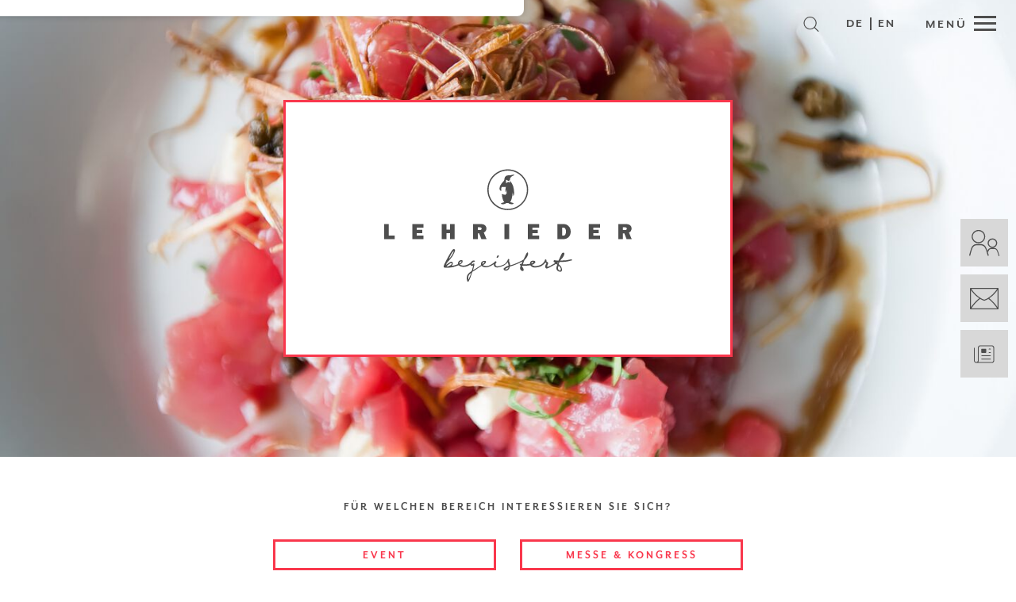

--- FILE ---
content_type: text/html; charset=utf-8
request_url: https://lehrieder.de/?file:659
body_size: 5422
content:
<!DOCTYPE html>
<html dir="ltr" lang="de">
<head>

<meta charset="utf-8">
<!-- 
	This website is powered by TYPO3 - inspiring people to share!
	TYPO3 is a free open source Content Management Framework initially created by Kasper Skaarhoj and licensed under GNU/GPL.
	TYPO3 is copyright 1998-2026 of Kasper Skaarhoj. Extensions are copyright of their respective owners.
	Information and contribution at https://typo3.org/
-->




<meta name="generator" content="TYPO3 CMS" />
<meta name="twitter:card" content="summary" />









        <title>LEHRIEDER – 50 Jahre exklusives Catering&nbsp;&#124;&nbsp; LEHRIEDER begeistert</title>        <script>!function(C,oo,k,ie,b,o,t){
        let a=C.scripts[0],c="en",d=C.createElement(ie),
        e=[/^\/([a-z]{2})([_-][a-z]{2})?(\/.*)?/g.exec(k),/^([a-z]{2})\./.exec(oo),
        /\.([a-z]{2,})$/.exec(oo)],f={at:"de",au:c,ca:c,cz:"cs",dk:"da",ee:"et",no:"nb",se:
        "sv",uk:c},g=0;for(g of e){e=g?g[1]:t;if(g)break}e=e.length!=2?t:e;e=f[e]?f[e]:e;d.
        id=b;d.src="https://consent.cookiebot.com/uc.js";d.dataset.cbid=o;d.dataset
        .blockingmode="auto";d.dataset.culture=e;d.async=!1;a.parentNode.insertBefore(d,a)}
        (document,location.hostname,location.pathname,"script","Cookiebot",
        "a130937b-f699-4a08-9463-8d6327c01f52","de")</script>
        <meta name="viewport" content="width=device-width">
        <meta http-equiv="x-ua-compatible" content="ie=edge">
        <script>
            document.querySelector('html').setAttribute('class', 'has-js loading-js');
        </script>
        <link rel="icon" type="image/png" href="/fileadmin/img/favicon/favicon-120.png" />
        <link rel="apple-touch-icon" sizes="57x57" href="/fileadmin/img/favicon/favicon-57.png">
        <link rel="apple-touch-icon-precomposed" sizes="57x57" href="/fileadmin/img/favicon/favicon-57.png">
        <link rel="apple-touch-icon" sizes="72x72" href="/fileadmin/img/favicon/favicon-72.png">
        <link rel="apple-touch-icon" sizes="114x114" href="/fileadmin/img/favicon/favicon-114.png">
        <link rel="apple-touch-icon" sizes="120x120" href="/fileadmin/img/favicon/favicon-120.png">
        <link rel="apple-touch-icon" sizes="144x144" href="/fileadmin/img/favicon/favicon-144.png">
        <link rel="apple-touch-icon" sizes="152x152" href="/fileadmin/img/favicon/favicon-152.png">
        <meta name="msapplication-TileImage" content="/fileadmin/img/favicon/favicon-144.png">
        <meta name="msapplication-TileColor" content="#ffffff">
        <link href="/fileadmin/css/main.css" type="text/css" rel="stylesheet">
        <link href="/fileadmin/css/tollwerk/tollwerk.css?t=581" type="text/css" rel="stylesheet">
        <script src="https://ajax.googleapis.com/ajax/libs/jquery/3.1.1/jquery.min.js"></script>        <script>var gaProperty = 'UA-7497601-1';
                var disableStr = 'ga-disable-' + gaProperty;
                if (document.cookie.indexOf(disableStr + '=true') > -1) { window[disableStr] = true;}
                function gaOptout() {
                         document.cookie = disableStr + '=true; expires=Thu, 31 Dec 2099 23:59:59 UTC; path=/';
                         window[disableStr] = true;
                            alert("Ok, das Opt-Out-Cookie wurde erfolgreich gesetzt!\n\rOk, the Opt-Out-Cookie was set!");

                }
        </script>
<link rel="canonical" href="https://lehrieder.de/"/>

<link rel="alternate" hreflang="de" href="https://lehrieder.de/"/>
<link rel="alternate" hreflang="en" href="https://lehrieder.de/en/"/>
<link rel="alternate" hreflang="x-default" href="https://lehrieder.de/"/>
</head>
<body class=" layoutID-1  country-de ">
<div id="top"></div>
<nav class="main-nav-container">
        <div class="logo-container"><a href="/"><svg class="signet-penguin" xmlns="http://www.w3.org/2000/svg" xmlns:xlink="http://www.w3.org/1999/xlink"><title>Lehrieder Pinguin-Signet</title><use xlink:href="/fileadmin/img/layout/svg-symbols.svg#signet-lehrieder-penguin"></use></svg></a>        <svg class="logo-lehrieder" xmlns="http://www.w3.org/2000/svg" xmlns:xlink="http://www.w3.org/1999/xlink">
            <title>Lehrieder begeistert</title>
            <use xlink:href="/fileadmin/img/layout/svg-symbols.svg#logo-lehrieder"></use>
        </svg>
    </div><ul class="main-menu"><li class="menu-item"><a href="/event/">Event</a></li><li class="menu-item"><a href="/messe-kongress/">Messe & Kongress</a></li><li class="menu-item has-sub-menu"><a href="/leistungen/">Leistungen</a><ul class="sub-menu"><li class="sub-menu-item"><a href="/leistungen/konzept/">Konzept</a></li><li class="sub-menu-item"><a href="/leistungen/catering/">Catering</a></li></ul></li><li class="menu-item has-sub-menu"><a href="/lehrieder/">Lehrieder</a><ul class="sub-menu"><li class="sub-menu-item"><a href="/lehrieder/menschen/">Menschen</a></li><li class="sub-menu-item"><a href="/lehrieder/philosophie/">Philosophie</a></li><li class="sub-menu-item"><a href="/lehrieder/qualitaet/">Qualität</a></li><li class="sub-menu-item"><a href="/lehrieder/nachhaltigkeit/">Nachhaltigkeit</a></li><li class="sub-menu-item"><a href="/lehrieder/historie/">Historie</a></li><li class="sub-menu-item"><a href="/lehrieder/jobs/">Jobs</a></li><li class="sub-menu-item"><a href="/lehrieder/presse/">Presse</a></li><li class="sub-menu-item"><a href="/lehrieder/kontakt/">Kontakt</a></li></ul></li>
        <li class="menu-item search-box">
            <div><form method="post" id="tx_indexedsearch_small" action="/search/?tx_indexedsearch_pi2%5Baction%5D=search&amp;tx_indexedsearch_pi2%5Bcontroller%5D=Search"><input type="hidden" name="tx_indexedsearch[lang]" value="de" /><input type="text" name="tx_indexedsearch_pi2[search][sword]" class="search-field" placeholder="Suchbegriff eingeben" value=""  />
		<input type="hidden" name="tx_indexedsearch_pi2[search][numberOfResults]" value="100" />
        <button type="submit" name="tx_indexedsearch[submit_button]" class="search-button">
            <svg role="img" aria-label="Suchen" class="icon-magnifying-glass" xmlns="http://www.w3.org/2000/svg"
            xmlns:xlink="http://www.w3.org/1999/xlink">
                <title>Suchen</title>
                <use xlink:href="/fileadmin/img/layout/svg-symbols.svg#icon-magnifying-glass"></use>
            </svg>
        </button></form>            </div>
        </li>
    </ul>
    <div class="extras"><div class="link-list"><ul><li><a href="/impressum/">Impressum</a></li><li><a href="/datenschutz/">Datenschutz</a></li><li><a href="/briefkasten/">Hinweisgeberschutz</a></li><li><a href="https://lehrieder.de/fileadmin/_media/pdf/Messe/Allgemeine_Geschaeftsbedingungen.pdf">Allgemeine Geschäftsbedingungen</a></li></ul></div></div><a href="/event/" class="back-button">        <svg role="presentation" width="14.8" height="25.5" aria-label="Icon Zurück" class="icon-arrow-left"
        xmlns="http://www.w3.org/2000/svg" xmlns:xlink="http://www.w3.org/1999/xlink">
            <title>Icon Zurück</title>
            <use xlink:href="/fileadmin/img/layout/svg-symbols.svg#icon-arrow-left"></use>
        </svg>
    </a><span class="langswitch"><span class="de"><a href="/">DE</a></span><span class="de"><a href="/en/">EN</a></span></span>    <button class="main-menu-toggle">
        <span class="label">Menü</span><div class="icon-burger" aria-hidden="true">
            <span id="icon-burger-top"></span>
            <span id="icon-burger-middle"></span>
            <span id="icon-burger-bottom"></span>
        </div>
    </button>
    <a class="searchbutton" href="/search/">
        <i>
            <svg role="img" aria-label="Suchen" class="icon-magnifying-glass" xmlns="http://www.w3.org/2000/svg" xmlns:xlink="http://www.w3.org/1999/xlink">
                <use xlink:href="/fileadmin/img/layout/svg-symbols.svg#icon-magnifying-glass"></use>
            </svg>
        </i>
    </a>
</nav>

    <ul class="quick-nav">
        <li><a href="/lehrieder/jobs/"><span class="label"><span>Jobs</span></span><svg role="presentation" width="38" height="33" aria-label="Icon Personen" class="icon-people" xmlns="http://www.w3.org/2000/svg" xmlns:xlink="http://www.w3.org/1999/xlink"><title>Icon Personen</title><use xlink:href="/fileadmin/img/layout/svg-symbols.svg#icon-people"></use></svg></a>        </li>
        <li><a href="/lehrieder/kontakt/"><span class="label"><span>Kontakt</span></span><svg role="presentation" width="36" height="27" aria-label="Icon Brief" class="icon-mail" xmlns="http://www.w3.org/2000/svg" xmlns:xlink="http://www.w3.org/1999/xlink"><title>Icon Brief</title><use xlink:href="/fileadmin/img/layout/svg-symbols.svg#icon-mail"></use></svg></a>        </li>
        <li><a href="/lehrieder/presse/"><span class="label"><span>Presse</span></span><svg version="1.1" id="icon-press" xmlns="http://www.w3.org/2000/svg" xmlns:xlink="http://www.w3.org/1999/xlink" x="0px" y="0px" width="36px" height="27px" viewBox="0 0 36 27" style="enable-background:new 0 0 36 27;" xml:space="preserve"><g><path fill="currentColor" d="M14.8,11.9h5.1c0.3,0,0.5-0.2,0.5-0.5V7.2c0-0.3-0.2-0.5-0.5-0.5h-5.1c-0.3,0-0.5,0.2-0.5,0.5v4.2C14.3,11.7,14.5,11.9,14.8,11.9z"/><path fill="currentColor" d="M25.8,15.1h-11c-0.3,0-0.5,0.2-0.5,0.5c0,0.3,0.2,0.5,0.5,0.5h11c0.3,0,0.5-0.2,0.5-0.5C26.3,15.3,26.1,15.1,25.8,15.1z"/><path fill="currentColor" d="M25.8,19.3h-11c-0.3,0-0.5,0.2-0.5,0.5c0,0.3,0.2,0.5,0.5,0.5h11c0.3,0,0.5-0.2,0.5-0.5C26.3,19.5,26.1,19.3,25.8,19.3z"/><path fill="currentColor" d="M27.5,2.4H13.1c-1.7,0-3.1,1.4-3.1,3.1v16c0,1.1-0.9,2-2,2c-1.1,0-2-0.9-2-2V5.9c0-0.3-0.2-0.5-0.5-0.5C5.2,5.4,5,5.6,5,5.9v15.6c0,1.7,1.4,3.1,3.1,3.1h19.4c1.7,0,3.1-1.4,3.1-3.1v-16C30.5,3.8,29.2,2.4,27.5,2.4z M29.5,21.5c0,1.1-0.9,2-2,2H10.6l0.3-1c0.1-0.3,0.2-0.7,0.2-1v-16c0-1.1,0.9-2,2-2h14.3c1.1,0,2,0.9,2,2V21.5z"/><path fill="currentColor" d="M25.8,10.9h-1.7c-0.3,0-0.5,0.2-0.5,0.5c0,0.3,0.2,0.5,0.5,0.5h1.7c0.3,0,0.5-0.2,0.5-0.5C26.3,11.1,26.1,10.9,25.8,10.9z"/><path fill="currentColor" d="M25.8,6.6h-1.7c-0.3,0-0.5,0.2-0.5,0.5c0,0.3,0.2,0.5,0.5,0.5h1.7c0.3,0,0.5-0.2,0.5-0.5C26.3,6.9,26.1,6.6,25.8,6.6z"/></g></svg></a>        </li>
    </ul>
     <!--TYPO3SEARCH_begin-->
<main>
    

    
        <div class="fullscreen-header"
             style="background-image: url('/fileadmin/_processed_/f/c/csm_lehrieder_startseite_image_fullscreen_d8b952052d.jpg')"
             data-image-large="/fileadmin/_processed_/f/c/csm_lehrieder_startseite_image_fullscreen_6c0c461c4f.jpg"
             data-image-medium="/fileadmin/_processed_/f/c/csm_lehrieder_startseite_image_fullscreen_89e6f4997b.jpg"
             data-image-small="/fileadmin/_processed_/f/c/csm_lehrieder_startseite_image_fullscreen_d8b952052d.jpg">
            <div class="fullscreen-header-content">
                <div class="fullscreen-header-content-wrapper">
                    <svg class="logo-lehrieder-comp" role="img" aria-label="Lehrieder begeistert"
                         xmlns="http://www.w3.org/2000/svg" xmlns:xlink="http://www.w3.org/1999/xlink">
                        <title>Lehrieder begeistert</title>
                        <use xlink:href="/fileadmin/img/layout/svg-symbols.svg#logo-lehrieder-comp"></use>
                    </svg>
                </div>
            </div>
        </div>
        <div class="user-gateway">
            <p>Für welchen Bereich interessieren Sie sich?</p>
            <ul>
                
                    <li>
                        <a href="/event/" class="button">
                            Event
                        </a>
                    </li>
                
                
                    <li>
                        <a href="/messe-kongress/" class="button">
                            Messe &amp; Kongress
                        </a>
                    </li>
                
            </ul>
        </div>
    



    
    <div class="vimeo-video-container cookieconsent-optin-marketing" style="display:block">
        <iframe data-cookieblock-src="https://player.vimeo.com/video/144204882" class="vimeo--iframe" allowfullscreen data-cookieconsent="marketing"></iframe>
        <button disabled class="vimeo--play-button" style="">
            <svg width="90" height="90" viewBox="0 0 100 100" class="vimeo--play-button-indicator">
                <circle class="st0" cx="50.6" cy="50.6" r="44.4"/>
                <path d="M71.7,49.1c-5.9-3-11.9-5.9-17.8-8.9c-5.7-2.9-11.5-5.7-17.2-8.6c-0.2-0.1-0.5-0.2-0.6-0.2c-0.9,0-1.5,0.5-1.6,1.2
                c-0.1,0.3-0.1,0.7-0.1,1.1c0,4.9,0,9.9,0,14.8c0,6.6,0,13.1,0,19.7c0,1.4,1.1,2.1,2.4,1.5c2.4-1.2,4.9-2.4,7.3-3.7
                c6.7-3.4,13.4-6.7,20.1-10.1c2.5-1.2,5-2.5,7.5-3.7c0.5-0.2,0.9-0.5,1-1.1C73,50.2,72.7,49.6,71.7,49.1z"/>
            </svg>
        </button>
    </div>
    <div class="cookieconsent-optout-marketing">
        <div class="nocookie-image">
            <img src="/fileadmin/user_upload/handgemacht.avif" style="margin:0 auto" alt="Accept cookies" />
            <div class="accept-cookie-text">
                
                        Bitte akzeptieren Sie die
                        <a href="javascript:Cookiebot.renew()">Marketing-Cookies</a>,
                        um dieses Video anzuschauen.
                    
            </div>
        </div>
    </div>



<section class="teaser-composition-with-headline">
    
        <h2>Wir bringen seit über 50 Jahren den Hochgenuss auf den Punkt.</h2>
    
    <div class="composition-container">
        <a href="/event/">
            <figure class="composition-figure">
                
                    <img class="comp-image"
                         alt=""
                         width="600" height="400"
                         src="/fileadmin/_processed_/c/d/csm_lehrieder_startseite_image01_acab69ae18.jpg"
                         srcset="
                            /fileadmin/_processed_/c/d/csm_lehrieder_startseite_image01_acab69ae18.jpg 600w,
                            /fileadmin/_processed_/c/d/csm_lehrieder_startseite_image01_d636a6cecd.jpg 900w,
                            /fileadmin/content/startseite/lehrieder_startseite_image01.jpg 1200w"
                         sizes="100vw"
                    >
                
                <figcaption>
                    Locations entdecken
                </figcaption>
            </figure>
        </a>
        <a href="/lehrieder/nachhaltigkeit/">
            <figure class="composition-figure">
                
                    <img class="comp-image"
                         alt=""
                         width="270" height="410"
                         src="/fileadmin/_processed_/7/8/csm_lehrieder_startseite_image02_5ce116e4d9.jpg"
                         srcset="
                            /fileadmin/_processed_/7/8/csm_lehrieder_startseite_image02_5ce116e4d9.jpg 270w,
                            /fileadmin/_processed_/7/8/csm_lehrieder_startseite_image02_b951b36084.jpg 405w,
                            /fileadmin/content/startseite/lehrieder_startseite_image02.jpg 540w"
                         sizes="100vw"
                    >
                
                <figcaption>
                    Nachhaltigkeit
                </figcaption>
            </figure>
        </a>
        <a href="/leistungen/catering/">
            <figure class="composition-figure">
                
                    <img class="comp-image"
                         alt=""
                         width="510" height="340"
                         src="/fileadmin/_processed_/9/1/csm_lehrieder_startseite_image03_406223d6a4.jpg"
                         srcset="
                            /fileadmin/_processed_/9/1/csm_lehrieder_startseite_image03_406223d6a4.jpg 510w,
                            /fileadmin/_processed_/9/1/csm_lehrieder_startseite_image03_3a55b3d75b.jpg 765w,
                            /fileadmin/content/startseite/lehrieder_startseite_image03.jpg 1020w"
                         sizes="100vw"
                    >
                
                <figcaption>
                    Catering
                </figcaption>
            </figure>
        </a>
        <a href="/leistungen/konzept/">
            <figure class="composition-figure">
                
                    <img class="comp-image"
                         alt=""
                         width="544" height="410"
                         src="/fileadmin/_processed_/5/3/csm_Konzept_Startseite_8fc281512e.jpg"
                         srcset="
                            /fileadmin/_processed_/5/3/csm_Konzept_Startseite_8fc281512e.jpg 544w,
                            /fileadmin/_processed_/5/3/csm_Konzept_Startseite_bcfba01760.jpg 816w,
                            /fileadmin/user_upload/Konzept_Startseite.jpg 1088w"
                         sizes="100vw"
                    >
                
                <figcaption>
                    Konzepte
                </figcaption>
            </figure>
        </a>
        <a href="/leistungen/">
            <figure class="composition-figure">
                
                    <img class="comp-image"
                         alt=""
                         width="400" height="600"
                         src="/fileadmin/_processed_/3/5/csm_lehrieder_startseite_image05_ecaec37132.jpg"
                         srcset="
                            /fileadmin/_processed_/3/5/csm_lehrieder_startseite_image05_ecaec37132.jpg 400w,
                            /fileadmin/_processed_/3/5/csm_lehrieder_startseite_image05_6434ae12be.jpg 600w,
                            /fileadmin/content/startseite/lehrieder_startseite_image05.jpg 800w"
                         sizes="100vw"
                    >
                
                <figcaption>
                    Leistungen
                </figcaption>
            </figure>
        </a>
    </div>
</section>

    <blockquote>
        <p class="quote">
            Begeisternde Momente sind unser Erfolgsrezept.
        </p>
        
    </blockquote>


    <section class="teaser-list">
        
            <div class="teaser">
                
                    <h4 class="teaser-headline">Karriere</h4>
                
                
                
                    <p class="teaser-text">Lust auf eine neue Herausforderung?</p>
                
                
                    <a class="button" href="/lehrieder/jobs/">
                        Zum Stellenmarkt
                    </a>
                
            </div>
        
            <div class="teaser">
                
                    <h4 class="teaser-headline">Kontakt</h4>
                
                
                
                    <p class="teaser-text">Sie haben Fragen oder Wünsche?</p>
                
                
                    <a class="button" href="/lehrieder/kontakt/">
                        Zum Kontaktformular
                    </a>
                
            </div>
        
    </section>

</main>
     <!--TYPO3SEARCH_end-->


<footer>
         <div class="head">
            <div class="site-map"><ul><li><a href="/event/">Event</a></li><li><a href="https://lehrieder.de/event/#catering">Catering</a></li><li><a href="https://lehrieder.de/event/#finder">Locationfinder</a></li><li><a href="https://lehrieder.de/event/#contact">Kontakt</a></li></ul><ul><li><a href="/messe-kongress/">Messe & Kongress</a></li><li><a href="https://lehrieder.de/messe-kongress/#exhibition">Catering</a></li><li><a href="https://lehrieder.de/messe-kongress/#contact">Kontakt</a></li></ul><ul><li><a href="/leistungen/">Leistungen</a></li><li><a href="/leistungen/konzept/">Konzept</a></li><li><a href="/leistungen/catering/">Catering</a></li></ul><ul><li><a href="/lehrieder/">Lehrieder</a></li><li><a href="/lehrieder/menschen/">Menschen</a></li><li><a href="/lehrieder/philosophie/">Philosophie</a></li><li><a href="/lehrieder/historie/">Historie</a></li><li><a href="/lehrieder/qualitaet/">Qualität</a></li><li><a href="/lehrieder/nachhaltigkeit/">Nachhaltigkeit</a></li><li><a href="/lehrieder/jobs/">Jobs</a></li><li><a href="/lehrieder/presse/">Presse</a></li><li><a href="/lehrieder/kontakt/">Kontakt</a></li></ul>            </div>
            <div class="extras">
            <div class="social-media-container">
                <p>Follow us</p>
                <ul>
                    <li>
                        <a href="https://www.facebook.com/lehrieder" target="_blank">
                            <svg width="50" height="50" class="icon-circled-social-media" role="img" aria-label="facebook" xmlns="http://www.w3.org/2000/svg" xmlns:xlink="http://www.w3.org/1999/xlink">
                                <title>facebook</title>
                                <use xlink:href="/fileadmin/img/layout/svg-symbols.svg#icon-circled-facebook"></use>
                            </svg>
                        </a>
                    </li>
                    <li>
                        <a href="https://www.instagram.com/lehrieder_catering/" target="_blank">
                            <svg width="50" height="50" class="icon-circled-social-media" role="img" aria-label="instagram" xmlns="http://www.w3.org/2000/svg" xmlns:xlink="http://www.w3.org/1999/xlink">
                                <title>instagram</title>
                                <use xlink:href="/fileadmin/img/layout/svg-symbols.svg#icon-circled-instagram"></use>
                            </svg>
                        </a>
                    </li>
                    <li>
                        <a href="https://www.xing.com/companies/lehriedercatering-party-servicegmbh%26co.kg" target="_blank">
                            <svg width="50" height="50" class="icon-circled-social-media" role="img" aria-label="xing" xmlns="http://www.w3.org/2000/svg" xmlns:xlink="http://www.w3.org/1999/xlink">
                                <title>xing</title>
                                <use xlink:href="/fileadmin/img/layout/svg-symbols.svg#icon-circled-xing"></use>
                            </svg>
                        </a>
                    </li>
                </ul>
            </div>    <div class="seal-container">
    <img src="/fileadmin/img/layout/seals_2023.png" alt="">
    </div><div class="link-list"><ul><li><a href="/impressum/">Impressum</a></li><li><a href="/datenschutz/">Datenschutz</a></li><li><a href="/briefkasten/">Hinweisgeberschutz</a></li><li><a href="https://lehrieder.de/fileadmin/_media/pdf/Messe/Allgemeine_Geschaeftsbedingungen.pdf">Allgemeine Geschäftsbedingungen</a></li></ul></div></div></div>
<div class="tail">
<svg class="logo-lehrieder-comp" role="img" aria-label="Lehrieder begeistert" xmlns="http://www.w3.org/2000/svg" xmlns:xlink="http://www.w3.org/1999/xlink">
    <title>Lehrieder begeistert</title>
<use xlink:href="/fileadmin/img/layout/svg-symbols.svg#logo-lehrieder-comp"></use>
    </svg>
    </div>
</footer>
<script>(function () { var requiredElements = document.querySelectorAll('.requires-js'), i = requiredElements.length; while (--i >= 0) { requiredElements[i].style.display = ''; } })();</script>
<script src="/fileadmin/js/main.min.js" async defer></script>
<a class="scroll-top" title="" href="#top">
    <span class="scroll-top-icon"></span>
</a><script id="powermail_conditions_container" data-condition-uri="https://lehrieder.de/?type=3132"></script>

<script src="/typo3conf/ext/powermail_cond/Resources/Public/JavaScript/PowermailCondition.min.js?1687960067"></script>
<script src="/typo3conf/ext/powermail/Resources/Public/JavaScript/Powermail/Form.min.js?1670512870" defer="defer"></script>
<script src="/typo3conf/ext/user_template/Resources/Public/JavaScript/main.js?1726480047"></script>



</body>
</html>

--- FILE ---
content_type: text/css; charset=utf-8
request_url: https://lehrieder.de/fileadmin/css/main.css
body_size: 15728
content:
@font-face {
    font-family: MrEavesXLSans;
    src: url(/fileadmin/webfonts/328112_0_0.eot);
    src: url(/fileadmin/webfonts/328112_0_0.eot?#iefix) format("embedded-opentype"), url(/fileadmin/webfonts/328112_0_0.woff2) format("woff2"), url(/fileadmin/webfonts/328112_0_0.woff) format("woff"),
    url(/fileadmin/webfonts/328112_0_0.ttf) format("truetype");
    font-weight: 200;
    font-style: normal;
}
@font-face {
    font-family: MrEavesXLSans;
    src: url(/fileadmin/webfonts/328112_1_0.eot);
    src: url(/fileadmin/webfonts/328112_1_0.eot?#iefix) format("embedded-opentype"), url(/fileadmin/webfonts/328112_1_0.woff2) format("woff2"), url(/fileadmin/webfonts/328112_1_0.woff) format("woff"),
    url(/fileadmin/webfonts/328112_1_0.ttf) format("truetype");
    font-weight: 700;
    font-style: normal;
}
@font-face {
    font-family: MrEavesXLSans;
    src: url(/fileadmin/webfonts/328112_2_0.eot);
    src: url(/fileadmin/webfonts/328112_2_0.eot?#iefix) format("embedded-opentype"), url(/fileadmin/webfonts/328112_2_0.woff2) format("woff2"), url(/fileadmin/webfonts/328112_2_0.woff) format("woff"),
    url(/fileadmin/webfonts/328112_2_0.ttf) format("truetype");
    font-weight: 400;
    font-style: normal;
}
@font-face {
    font-family: Notera;
    src: url(/fileadmin/webfonts/328112_3_0.eot);
    src: url(/fileadmin/webfonts/328112_3_0.eot?#iefix) format("embedded-opentype"), url(/fileadmin/webfonts/328112_3_0.woff2) format("woff2"), url(/fileadmin/webfonts/328112_3_0.woff) format("woff"),
    url(/fileadmin/webfonts/328112_3_0.ttf) format("truetype");
    font-weight: 400;
    font-style: normal;
}
.visuallyhidden {
    position: absolute;
    overflow: hidden;
    clip: rect(0 0 0 0);
    height: 1px;
    width: 1px;
    margin: -1px;
    padding: 0;
    border: 0;
}
.clearfix:after {
    content: " ";
    display: block;
    visibility: hidden;
    clear: both;
    width: 0;
    height: 0;
}
.h3,
.lehrieder-person--question,
.teaser .teaser-text,
.top-separator,
.venue-name,
blockquote,
h1,
h3 {
    background-image: url(/fileadmin/img/layout/decoration-separator-line.svg);
    background-repeat: no-repeat;
    background-position: top;
    padding-top: 1rem;
}
.address-box .lehrieder-person--question,
.address-box .teaser .teaser-text,
.address-box .venue-name,
.address-box h3,
.button,
.composition-figure figcaption,
.lehrieder-location-name,
.lehrieder-people-fact p:first-child:not(.highlight),
.lehrieder-people-fact p:last-child:not(.highlight),
.lehrieder-person--name-and-position,
.micro-label,
.quick-nav .label,
.second-level-headline .h4,
.sub-menu > .headline > a > span,
.teaser .address-box .teaser-text,
.teaser h4,
.testimonials h4,
.user-gateway p,
.venue-category-container,
.venue-filter-container > p,
a.download,
a[download],
button,
input[type="submit"] {
    font-size: 0.875rem !important;
    color: #4e4e4e;
    letter-spacing: 3px;
    text-transform: uppercase;
    font-weight: 700;
}
main {
    overflow-x: hidden;
}
main > :first-child:not(.fullscreen-header) {
    margin-top: 15.5rem;
}
main > .button,
main > a.download,
main > a[download] {
    margin-top: 0.9375rem;
}
h1 {
    margin: 0 auto 3.75rem;
}
.second-level-headline {
    margin: 6.25rem auto 3.75rem;
}
.accordion,
.accordion + .Tx-Formhandler .Tx-Formhandler > ul,
.accordion + .Tx-Formhandler > ul {
    max-width: 45rem;
    margin: 4rem auto;
}
@media (max-width: 47rem) {
    .accordion,
    .accordion + .Tx-Formhandler .Tx-Formhandler > ul,
    .accordion + .Tx-Formhandler > ul {
        margin-left: 1rem;
        margin-right: 1rem;
        max-width: calc(100% - 2rem);
    }
}
.contact-map-container {
    max-width: 61rem;
    margin: 0 auto;
}
@media (max-width: 63rem) {
    .contact-map-container {
        margin-left: 1rem;
        margin-right: 1rem;
        max-width: calc(100% - 2rem);
    }
}
.simple-list {
    max-width: 45rem;
    margin: 3.125rem auto;
}
@media (max-width: 47rem) {
    .simple-list {
        margin-left: 1rem;
        margin-right: 1rem;
        max-width: calc(100% - 2rem);
    }
}
.download-list {
    max-width: 31.25rem;
    margin: 3.125rem auto 5.5rem;
}
@media (max-width: 33.25rem) {
    .download-list {
        margin-left: 1rem;
        margin-right: 1rem;
        max-width: calc(100% - 2rem);
    }
}
.address-list {
    max-width: 36rem;
    margin: 5rem auto 8.75rem;
}
@media (max-width: 38rem) {
    .address-list {
        margin-left: 1rem;
        margin-right: 1rem;
        max-width: calc(100% - 2rem);
    }
}
div.tx-indexedsearch-browsebox {
    max-width: 42rem;
    margin: 0 auto 2rem;
}
@media (max-width: 44rem) {
    div.tx-indexedsearch-browsebox {
        margin-left: 1rem;
        margin-right: 1rem;
        max-width: calc(100% - 2rem);
    }
}
img.big, img.big + figcaption {
    max-width: 37.5rem;
    width: 100%;
    margin: 0 auto;
}
@media (max-width: 39.5rem) {
    img.big {
        margin-left: 1rem;
        margin-right: 1rem;
        max-width: calc(100% - 2rem);
    }
}
h1 + img.big,
h1 + img.big + figcaption,
img.big.force-xl {
    max-width: 64rem;
}
@media (max-width: 66rem) {
    h1 + img.big,
    h1 + img.big + figcaption,
    img.big.force-xl {
        margin-left: 1rem;
        margin-right: 1rem;
        max-width: calc(100% - 2rem);
    }
}
img.big.force-large {
    max-width: 46.875rem;
}
@media (max-width: 48.875rem) {
    img.big.force-large {
        margin-left: 1rem;
        margin-right: 1rem;
        max-width: calc(100% - 2rem);
    }
}
img.big.force-medium {
    max-width: 37.5rem;
}
@media (max-width: 39.5rem) {
    img.big.force-medium {
        margin-left: 1rem;
        margin-right: 1rem;
        max-width: calc(100% - 2rem);
    }
}
img.big.force-small {
    max-width: 26rem;
}
@media (max-width: 28rem) {
    img.big.force-small {
        margin-left: 1rem;
        margin-right: 1rem;
        max-width: calc(100% - 2rem);
    }
}
img.big + img.big {
    margin-top: 2.5rem;
}
.cooking-station {
    margin-top: 7.5rem;
    margin-bottom: 6.25rem;
}
.image-composition-a {
    max-width: 51.25rem;
    margin: 7.5rem auto 6.25rem;
}
@media (max-width: 53.25rem) {
    .image-composition-a {
        margin-left: 1rem;
        margin-right: 1rem;
        max-width: calc(100% - 2rem);
    }
}
.image-composition-b,
.image-composition-c {
    max-width: 56.875rem;
    margin: 8.75rem auto 6.25rem;
}
@media (max-width: 58.875rem) {
    .image-composition-b,
    .image-composition-c {
        margin-left: 1rem;
        margin-right: 1rem;
        max-width: calc(100% - 2rem);
    }
}
.single-location-map {
    max-width: 40rem;
    margin: 6.25rem auto 7.5rem;
}
@media (max-width: 42rem) {
    .single-location-map {
        margin-left: 1rem;
        margin-right: 1rem;
        max-width: calc(100% - 2rem);
    }
}
.teaser-composition-with-headline {
    max-width: 75rem;
    margin: 9.375rem auto 4.25rem;
}
@media (max-width: 77rem) {
    .teaser-composition-with-headline {
        margin-left: 1rem;
        margin-right: 1rem;
        max-width: calc(100% - 2rem);
    }
}
.teaser-list {
    margin: 7.5rem auto 0;
}
.testimonials {
    max-width: 54.625rem;
    margin: 6.25rem auto 7.5rem;
}
@media (max-width: 56.625rem) {
    .testimonials {
        margin-left: 1rem;
        margin-right: 1rem;
        max-width: calc(100% - 2rem);
    }
}
.text-container {
    max-width: 43.75rem;
    margin: 0 auto;
}
@media (max-width: 45.75rem) {
    .text-container {
        margin-left: 1rem;
        margin-right: 1rem;
        max-width: calc(100% - 2rem);
    }
}
.text-container.introduction-large {
    max-width: 64rem;
}
@media (max-width: 66rem) {
    .text-container.introduction-large {
        margin-left: 1rem;
        margin-right: 1rem;
        max-width: calc(100% - 2rem);
    }
}
.text-container:last-child {
    margin-bottom: 5rem;
}
.user-gateway {
    max-width: 37rem;
    margin: 0 auto 9.375rem;
}
@media (max-width: 39rem) {
    .user-gateway {
        margin-left: 1rem;
        margin-right: 1rem;
        max-width: calc(100% - 2rem);
    }
}
.text-image-block {
    max-width: 64rem;
    margin: 4.625rem auto 5.625rem;
}
@media (max-width: 66rem) {
    .text-image-block {
        margin-left: 1rem;
        margin-right: 1rem;
        max-width: calc(100% - 2rem);
    }
}
.tx-powermail > .Tx-Formhandler {
    max-width: 45rem;
    margin: 0 auto;
}
@media (max-width: 47rem) {
    .tx-powermail > .Tx-Formhandler {
        margin-left: 1rem;
        margin-right: 1rem;
        max-width: calc(100% - 2rem);
    }
}
.venue-list {
    max-width: 61.875rem;
    margin: 0 auto;
}
@media (max-width: 63.875rem) {
    .venue-list {
        margin-left: 1rem;
        margin-right: 1rem;
        max-width: calc(100% - 2rem);
    }
}
.venue-list.independent {
    margin: 6.25rem auto;
}
.venue-list.independent:last-child {
    margin-bottom: 17.5rem;
}
blockquote {
    max-width: 43rem;
    margin: 7.5rem auto;
}
@media (max-width: 45rem) {
    blockquote {
        margin-left: 1rem;
        margin-right: 1rem;
        max-width: calc(100% - 2rem);
    }
}
.text-container + * {
    margin-top: 6.25rem;
}
.text-container + .text-container {
    margin-top: 1.875rem;
}
.text-container + .download-list {
    margin-top: 1.25rem;
}
.teaser img.big + .teaser-text,
.text-container + img.big,
img.big + .lehrieder-person--question,
img.big + .venue-name,
img.big + h3 {
    margin-top: 6.25rem;
}
img.big + .text-container,
img.big + a + .text-container {
    margin-top: 3.75rem;
}
img.big + .image-composition-a {
    margin-top: 3.862%;
}
.accordion + .teaser-list,
.accordion + .Tx-Formhandler .Tx-Formhandler > ul + .teaser-list,
.accordion + .Tx-Formhandler > ul + .teaser-list {
    margin-top: 13.75rem;
}
.accordion + .lehrieder-person--question,
.accordion + .Tx-Formhandler .teaser .Tx-Formhandler > ul + .teaser-text,
.accordion + .Tx-Formhandler .Tx-Formhandler > ul + .lehrieder-person--question,
.accordion + .Tx-Formhandler .Tx-Formhandler > ul + .venue-name,
.accordion + .Tx-Formhandler .Tx-Formhandler > ul + h3,
.accordion + .Tx-Formhandler > ul + .lehrieder-person--question,
.accordion + .Tx-Formhandler > ul + .venue-name,
.accordion + .Tx-Formhandler > ul + h3,
.accordion + .venue-name,
.accordion + h3,
.teaser .accordion + .teaser-text,
.teaser .accordion + .Tx-Formhandler .Tx-Formhandler > ul + .teaser-text,
.teaser .accordion + .Tx-Formhandler > ul + .teaser-text {
    margin-top: 6.25rem;
}
footer .head {
    -ms-flex-direction: row;
    flex-direction: row;
    max-width: 64rem;
    margin: 0 auto;
    padding: 5em 1rem;
}
.site-map,
footer .head {
    display: -ms-flexbox;
    display: flex;
}
.site-map {
    -ms-flex-positive: 3;
    flex-grow: 3;
    -ms-flex-flow: row;
    flex-flow: row;
}
.site-map ul {
    display: inline-block;
}
.extras,
.site-map ul {
    -ms-flex-positive: 1;
    flex-grow: 1;
}
.extras {
    display: -ms-flexbox;
    display: flex;
    -ms-flex-direction: column;
    flex-direction: column;
}
.social-media-container {
    -ms-flex-positive: 1;
    flex-grow: 1;
}
.link-list {
    margin-top: 0.5em;
}
@media (max-width: 60em) {
    footer .head {
        -ms-flex-direction: column;
        flex-direction: column;
    }
    .site-map {
        width: 100%;
    }
    .extras {
        text-align: center !important;
    }
    .social-media-container {
        margin-bottom: 1em;
    }
    .social-media-container > p {
        text-align: center !important;
        margin: 1em auto 0.5em !important;
    }
    .social-media-container > ul {
        margin: 1rem auto;
    }
    .seal-container img {
        margin: 1rem auto 0;
    }
}
@media (max-width: 50em) {
    .site-map {
        -ms-flex-direction: column;
        flex-direction: column;
        margin: 0 auto 3em;
    }
    .site-map ul + ul {
        margin-top: 1.5rem;
    }
    .site-map li {
        text-align: center !important;
    }
}
html {
    padding: 0;
    margin: 0;
}
h1 {
    padding-top: 2rem;
    font-size: 3.125em;
    font-weight: 700;
    text-transform: uppercase;
}
.h2,
.social-media-container > p,
h1,
h2 {
    color: #4e4e4e;
    letter-spacing: 0;
    line-height: 1em;
}
.h2,
.social-media-container > p,
h2 {
    font-size: 3.75em;
    font-weight: lighter;
}
.h3,
.lehrieder-person--question,
.teaser .teaser-text,
.venue-name,
h3,
.tx-powermail form legend {
    font-size: 1.375em;
    color: #4e4e4e;
    letter-spacing: 1.79px;
    line-height: 1.1em;
    font-weight: 700;
    text-transform: uppercase;
}
@media (max-width: 50em) {
    h1 {
        font-size: 2rem;
        line-height: 1em;
    }
    .h2,
    .social-media-container > p,
    h2 {
        font-size: 2.25rem;
        line-height: 1em;
    }
    .h3,
    .lehrieder-person--question,
    .teaser .teaser-text,
    .venue-name,
    h3 {
        font-size: 1.125rem;
        line-height: 1.1em;
    }
}
body {
    font-family: MrEavesXLSans, sans-serif;
    line-height: 1.375em;
    color: #4e4e4e;
    padding: 0;
    margin: 0;
    text-align: center;
    height: 100vh;
}
body,
html {
    background-color: #fff;
    font-size: 16px;
}
.button,
a.download,
a[download],
button,
input[type="submit"] {
    font-family: MrEavesXLSans, sans-serif;
    color: #f9374c;
    outline: 3px solid #f9374c;
    outline-offset: -3px;
    border: 0;
    padding: 0.8125rem 1.25rem 0.75rem;
    -webkit-appearance: none;
    -moz-appearance: none;
    appearance: none;
    background: transparent;
    font-size: 1rem;
    border-radius: 0;
    -ms-touch-action: manipulation;
    touch-action: manipulation;
    display: inline-block;
    text-decoration: none;
    line-height: 1em;
    cursor: pointer;
    text-transform: uppercase;
}
.button:hover,
a.download:hover,
a[download]:hover,
button:hover,
input[type="submit"]:hover {
    text-decoration: none;
    background-color: #f9374c;
    color: #fff;
}
.button:disabled,
a.download:disabled,
a[download]:disabled,
button:disabled,
input[type="submit"]:disabled {
    opacity: 0.5;
}
.button:focus,
a.download:focus,
a[download]:focus,
button:focus,
input[type="submit"]:focus {
    outline-color: #839ed3;
}
button[role="checkbox"],
input[role="checkbox"][type="submit"] {
    color: #fff;
    background-color: #4e4e4e;
    outline-width: 0;
    font-size: 1rem;
    -webkit-font-smoothing: antialiased;
    letter-spacing: 1px !important;
}
button[role="checkbox"]:hover,
input[role="checkbox"][type="submit"]:hover {
    background-color: #c63e4d;
}
button[role="checkbox"]:focus,
input[role="checkbox"][type="submit"]:focus {
    outline-offset: 0;
    outline-width: 2px;
}
button[role="checkbox"][aria-checked="true"],
input[role="checkbox"][aria-checked="true"][type="submit"] {
    background-color: #f9374c;
}
button[role="checkbox"][aria-checked="true"]:focus,
button[role="checkbox"][aria-checked="true"]:hover,
input[role="checkbox"][aria-checked="true"][type="submit"]:focus,
input[role="checkbox"][aria-checked="true"][type="submit"]:hover {
    background-repeat: no-repeat;
    background-size: 0.5rem 0.5rem;
    background-position: center right 7px;
    background-image: url(/fileadmin/img/layout/icon-x-fat-white.svg);
}
button[role="radio"],
input[role="radio"][type="submit"] {
    display: block;
    width: 100%;
    outline-width: 0;
    color: #4e4e4e;
    border-bottom: 0.375rem solid;
    font-weight: 700;
    letter-spacing: 1px;
}
button[role="radio"]:focus,
input[role="radio"][type="submit"]:focus {
    box-shadow: none;
    background: rgba(249, 55, 76, 0.08);
}
button[role="radio"]:hover,
input[role="radio"][type="submit"]:hover {
    color: #c63e4d;
    background-color: transparent;
}
button[role="radio"]:focus:hover,
input[role="radio"][type="submit"]:focus:hover {
    background: rgba(249, 55, 76, 0.08);
}
button[role="radio"][aria-checked="true"],
input[role="radio"][aria-checked="true"][type="submit"] {
    color: #f9374c;
}
p {
    max-width: 64rem;
}
@media (max-width: 66rem) {
    p {
        margin-left: 1rem;
        margin-right: 1rem;
        max-width: calc(100% - 2rem);
    }
}
a {
    text-decoration: none;
}
a:hover {
    color: #f9374c;
}
main a {
    color: #4e4e4e;
    border-bottom: 1px solid;
}
footer li a {
    border: none;
}
a.download,
a[download] {
    background-position: center right 1.25rem;
    background-size: 11px 13px;
    background-repeat: no-repeat;
    padding-right: 3rem;
    background-image: url(/fileadmin/img/layout/icon-download.svg);
}
a.download:hover,
a[download]:hover {
    background-image: url(/fileadmin/img/layout/icon-download-white.svg);
}
div {
    padding: 0;
    margin: 0;
}
img {
    height: auto;
    outline: 0;
    display: block;
}
button,
input,
input[type="submit"],
textarea {
    border-radius: 0;
}
input[type="date"],
input[type="text"],
input[type="number"],
textarea {
    font-family: MrEavesXLSans, sans-serif;
    outline: 0;
    border: 1px solid #4e4e4e;
    box-sizing: border-box;
    padding: 1.375rem 1.625rem;
    font-size: 1.125rem;
    color: #4e4e4e;
    width: 100%;
    min-width: 95%;
    height: 66px;
    background-color: #fff;
}

input[type="date"]:focus,
input[type="text"]:focus,
textarea:focus {
    outline-color: #f9374c;
}
textarea {
    resize: vertical;
}
label {
    color: #4e4e4e;
    cursor: pointer;
}
input[type="checkbox"],
input[type="radio"] {
    width: 0;
    opacity: 0;
    margin: 0;
    padding: 0;
    border: 0;
}
input[type="checkbox"] + label,
input[type="radio"] + label {
    display: inline-block;
    padding-left: 2.25rem;
    background-repeat: no-repeat;
    background-position: 0;
    background-size: 1.875rem 1.875rem;
    line-height: 2em;
}
input[type="radio"] + label {
    background-image: url(/fileadmin/img/layout/button-radio-unchecked.svg);
}
input[type="radio"]:focus + label {
    background-image: url(/fileadmin/img/layout/button-radio-unchecked-focus.svg);
}
input[type="radio"]:checked + label {
    background-image: url(/fileadmin/img/layout/button-radio-checked.svg);
}
input[type="radio"]:checked:focus + label {
    background-image: url(/fileadmin/img/layout/button-radio-checked-focus.svg);
}
input[type="checkbox"] + label {
    background-image: url(/fileadmin/img/layout/button-checkbox-unchecked.svg);
}
input[type="checkbox"]:focus + label {
    background-image: url(/fileadmin/img/layout/button-checkbox-unchecked-focus.svg);
}
input[type="checkbox"]:checked + label {
    background-image: url(/fileadmin/img/layout/button-checkbox-checked.svg);
}
input[type="checkbox"]:checked:focus + label {
    background-image: url(/fileadmin/img/layout/button-checkbox-checked-focus.svg);
}
.form-error {
    color: #f9374c;
    margin: 0.5rem 0 1rem !important;
    padding: 0 0 0 0.5rem !important;
}
::-ms-clear,
input::-ms-clear,
textarea::-ms-clear {
    display: none;
    opacity: 0;
    -ms-transform: scale(0);
    transform: scale(0);
}
.swiper-container {
    margin-left: auto;
    margin-right: auto;
    position: relative;
    overflow: hidden;
    z-index: 1;
}
.swiper-container-no-flexbox .swiper-slide {
    float: left;
}
.swiper-container-vertical > .swiper-wrapper {
    -ms-flex-direction: column;
    flex-direction: column;
}
.swiper-wrapper {
    position: relative;
    width: 100%;
    height: 100%;
    z-index: 1;
    display: -ms-flexbox;
    display: flex;
    transition-property: transform;
    box-sizing: content-box;
}
.swiper-container-android .swiper-slide,
.swiper-wrapper {
    -ms-transform: translateZ(0);
    transform: translateZ(0);
}
.swiper-container-multirow > .swiper-wrapper {
    -webkit-box-lines: multiple;
    -moz-box-lines: multiple;
    -ms-flex-wrap: wrap;
    flex-wrap: wrap;
}
.swiper-container-free-mode > .swiper-wrapper {
    transition-timing-function: ease-out;
    margin: 0 auto;
}
.swiper-slide {
    -webkit-flex-shrink: 0;
    -ms-flex: 0 0 auto;
    -ms-flex-negative: 0;
    flex-shrink: 0;
    width: 100%;
    height: 100%;
    position: relative;
}
.swiper-container-autoheight,
.swiper-container-autoheight .swiper-slide {
    height: auto;
}
.swiper-container-autoheight .swiper-wrapper {
    -ms-flex-align: start;
    align-items: flex-start;
    transition-property: transform, height;
}
.swiper-container .swiper-notification {
    position: absolute;
    left: 0;
    top: 0;
    pointer-events: none;
    opacity: 0;
    z-index: -1000;
}
.swiper-wp8-horizontal {
    -ms-touch-action: pan-y;
    touch-action: pan-y;
}
.swiper-wp8-vertical {
    -ms-touch-action: pan-x;
    touch-action: pan-x;
}
.swiper-button-next,
.swiper-button-prev {
    position: absolute;
    top: 50%;
    width: 27px;
    height: 44px;
    margin-top: -22px;
    z-index: 10;
    cursor: pointer;
    background-size: 27px 44px;
    background-position: 50%;
    background-repeat: no-repeat;
}
.swiper-button-next.swiper-button-disabled,
.swiper-button-prev.swiper-button-disabled {
    opacity: 0.35;
    cursor: auto;
    pointer-events: none;
}
.swiper-button-prev,
.swiper-container-rtl .swiper-button-next {
    background-image: url("data:image/svg+xml;charset=utf-8,%3Csvg xmlns='http://www.w3.org/2000/svg' viewBox='0 0 27 44'%3E%3Cpath d='M0 22L22 0l2.1 2.1L4.2 22l19.9 19.9L22 44 0 22z' fill='%23007aff'/%3E%3C/svg%3E");
    left: 10px;
    right: auto;
}
.swiper-button-prev.swiper-button-black,
.swiper-container-rtl .swiper-button-next.swiper-button-black {
    background-image: url("data:image/svg+xml;charset=utf-8,%3Csvg xmlns='http://www.w3.org/2000/svg' viewBox='0 0 27 44'%3E%3Cpath d='M0 22L22 0l2.1 2.1L4.2 22l19.9 19.9L22 44 0 22z'/%3E%3C/svg%3E");
}
.swiper-button-prev.swiper-button-white,
.swiper-container-rtl .swiper-button-next.swiper-button-white {
    background-image: url("data:image/svg+xml;charset=utf-8,%3Csvg xmlns='http://www.w3.org/2000/svg' viewBox='0 0 27 44'%3E%3Cpath d='M0 22L22 0l2.1 2.1L4.2 22l19.9 19.9L22 44 0 22z' fill='%23fff'/%3E%3C/svg%3E");
}
.swiper-button-next,
.swiper-container-rtl .swiper-button-prev {
    background-image: url("data:image/svg+xml;charset=utf-8,%3Csvg xmlns='http://www.w3.org/2000/svg' viewBox='0 0 27 44'%3E%3Cpath d='M27 22L5 44l-2.1-2.1L22.8 22 2.9 2.1 5 0l22 22z' fill='%23007aff'/%3E%3C/svg%3E");
    right: 10px;
    left: auto;
}
.swiper-button-next.swiper-button-black,
.swiper-container-rtl .swiper-button-prev.swiper-button-black {
    background-image: url("data:image/svg+xml;charset=utf-8,%3Csvg xmlns='http://www.w3.org/2000/svg' viewBox='0 0 27 44'%3E%3Cpath d='M27 22L5 44l-2.1-2.1L22.8 22 2.9 2.1 5 0l22 22z'/%3E%3C/svg%3E");
}
.swiper-button-next.swiper-button-white,
.swiper-container-rtl .swiper-button-prev.swiper-button-white {
    background-image: url("data:image/svg+xml;charset=utf-8,%3Csvg xmlns='http://www.w3.org/2000/svg' viewBox='0 0 27 44'%3E%3Cpath d='M27 22L5 44l-2.1-2.1L22.8 22 2.9 2.1 5 0l22 22z' fill='%23fff'/%3E%3C/svg%3E");
}
.swiper-pagination {
    position: absolute;
    text-align: center;
    transition: 0.3s;
    -ms-transform: translateZ(0);
    transform: translateZ(0);
    z-index: 10;
}
.swiper-pagination.swiper-pagination-hidden {
    opacity: 0;
}
.swiper-container-horizontal > .swiper-pagination-bullets,
.swiper-pagination-custom,
.swiper-pagination-fraction {
    bottom: 10px;
    left: 0;
    width: 100%;
}
.swiper-pagination-bullet {
    width: 8px;
    height: 8px;
    display: inline-block;
    border-radius: 100%;
    background: #000;
    opacity: 0.2;
}
button.swiper-pagination-bullet,
input.swiper-pagination-bullet[type="submit"] {
    border: none;
    margin: 0;
    padding: 0;
    box-shadow: none;
    -moz-appearance: none;
    -ms-appearance: none;
    -webkit-appearance: none;
    appearance: none;
}
.swiper-pagination-clickable .swiper-pagination-bullet {
    cursor: pointer;
}
.swiper-pagination-white .swiper-pagination-bullet {
    background: #fff;
}
.swiper-pagination-bullet-active {
    opacity: 1;
    background: #007aff;
}
.swiper-pagination-white .swiper-pagination-bullet-active {
    background: #fff;
}
.swiper-pagination-black .swiper-pagination-bullet-active {
    background: #000;
}
.swiper-container-vertical > .swiper-pagination-bullets {
    right: 10px;
    top: 50%;
    -ms-transform: translate3d(0, -50%, 0);
    transform: translate3d(0, -50%, 0);
}
.swiper-container-vertical > .swiper-pagination-bullets .swiper-pagination-bullet {
    margin: 5px 0;
    display: block;
}
.swiper-container-horizontal > .swiper-pagination-bullets .swiper-pagination-bullet {
    margin: 0 5px;
}
.swiper-pagination-progress {
    background: rgba(0, 0, 0, 0.25);
    position: absolute;
}
.swiper-pagination-progress .swiper-pagination-progressbar {
    background: #007aff;
    position: absolute;
    left: 0;
    top: 0;
    width: 100%;
    height: 100%;
    -ms-transform: scale(0);
    transform: scale(0);
    -ms-transform-origin: left top;
    transform-origin: left top;
}
.swiper-container-rtl .swiper-pagination-progress .swiper-pagination-progressbar {
    -ms-transform-origin: right top;
    transform-origin: right top;
}
.swiper-container-horizontal > .swiper-pagination-progress {
    width: 100%;
    height: 4px;
    left: 0;
    top: 0;
}
.swiper-container-vertical > .swiper-pagination-progress {
    width: 4px;
    height: 100%;
    left: 0;
    top: 0;
}
.swiper-pagination-progress.swiper-pagination-white {
    background: hsla(0, 0%, 100%, 0.5);
}
.swiper-pagination-progress.swiper-pagination-white .swiper-pagination-progressbar {
    background: #fff;
}
.swiper-pagination-progress.swiper-pagination-black .swiper-pagination-progressbar {
    background: #000;
}
.swiper-container-3d {
    -o-perspective: 1200px;
    perspective: 1200px;
}
.swiper-container-3d .swiper-cube-shadow,
.swiper-container-3d .swiper-slide,
.swiper-container-3d .swiper-slide-shadow-bottom,
.swiper-container-3d .swiper-slide-shadow-left,
.swiper-container-3d .swiper-slide-shadow-right,
.swiper-container-3d .swiper-slide-shadow-top,
.swiper-container-3d .swiper-wrapper {
    transform-style: preserve-3d;
}
.swiper-container-3d .swiper-slide-shadow-bottom,
.swiper-container-3d .swiper-slide-shadow-left,
.swiper-container-3d .swiper-slide-shadow-right,
.swiper-container-3d .swiper-slide-shadow-top {
    position: absolute;
    left: 0;
    top: 0;
    width: 100%;
    height: 100%;
    pointer-events: none;
    z-index: 10;
}
.swiper-container-3d .swiper-slide-shadow-left {
    background-image: linear-gradient(270deg, rgba(0, 0, 0, 0.5), transparent);
}
.swiper-container-3d .swiper-slide-shadow-right {
    background-image: linear-gradient(90deg, rgba(0, 0, 0, 0.5), transparent);
}
.swiper-container-3d .swiper-slide-shadow-top {
    background-image: linear-gradient(0deg, rgba(0, 0, 0, 0.5), transparent);
}
.swiper-container-3d .swiper-slide-shadow-bottom {
    background-image: linear-gradient(180deg, rgba(0, 0, 0, 0.5), transparent);
}
.swiper-container-coverflow .swiper-wrapper,
.swiper-container-flip .swiper-wrapper {
    -ms-perspective: 1200px;
}
.swiper-container-cube,
.swiper-container-flip {
    overflow: visible;
}
.swiper-container-cube .swiper-slide,
.swiper-container-flip .swiper-slide {
    pointer-events: none;
    -webkit-backface-visibility: hidden;
    backface-visibility: hidden;
    z-index: 1;
}
.swiper-container-cube .swiper-slide .swiper-slide,
.swiper-container-flip .swiper-slide .swiper-slide {
    pointer-events: none;
}
.swiper-container-cube .swiper-slide-active,
.swiper-container-cube .swiper-slide-active .swiper-slide-active,
.swiper-container-flip .swiper-slide-active,
.swiper-container-flip .swiper-slide-active .swiper-slide-active {
    pointer-events: auto;
}
.swiper-container-cube .swiper-slide-shadow-bottom,
.swiper-container-cube .swiper-slide-shadow-left,
.swiper-container-cube .swiper-slide-shadow-right,
.swiper-container-cube .swiper-slide-shadow-top,
.swiper-container-flip .swiper-slide-shadow-bottom,
.swiper-container-flip .swiper-slide-shadow-left,
.swiper-container-flip .swiper-slide-shadow-right,
.swiper-container-flip .swiper-slide-shadow-top {
    z-index: 0;
    -webkit-backface-visibility: hidden;
    backface-visibility: hidden;
}
.swiper-container-cube .swiper-slide {
    visibility: hidden;
    -ms-transform-origin: 0 0;
    transform-origin: 0 0;
    width: 100%;
    height: 100%;
}
.swiper-container-cube.swiper-container-rtl .swiper-slide {
    -ms-transform-origin: 100% 0;
    transform-origin: 100% 0;
}
.swiper-container-cube .swiper-slide-active,
.swiper-container-cube .swiper-slide-next,
.swiper-container-cube .swiper-slide-next + .swiper-slide,
.swiper-container-cube .swiper-slide-prev {
    pointer-events: auto;
    visibility: visible;
}
.swiper-container-cube .swiper-cube-shadow {
    position: absolute;
    left: 0;
    bottom: 0;
    width: 100%;
    height: 100%;
    background: #000;
    opacity: 0.6;
    filter: blur(50px);
    z-index: 0;
}
.swiper-container-fade.swiper-container-free-mode .swiper-slide {
    transition-timing-function: ease-out;
}
.swiper-container-fade .swiper-slide {
    pointer-events: none;
    transition-property: opacity;
}
.swiper-container-fade .swiper-slide .swiper-slide {
    pointer-events: none;
}
.swiper-container-fade .swiper-slide-active,
.swiper-container-fade .swiper-slide-active .swiper-slide-active {
    pointer-events: auto;
}
.swiper-zoom-container {
    width: 100%;
    height: 100%;
    display: -ms-flexbox;
    display: flex;
    -ms-flex-pack: center;
    justify-content: center;
    -ms-flex-align: center;
    align-items: center;
    text-align: center;
}
.swiper-zoom-container > canvas,
.swiper-zoom-container > img,
.swiper-zoom-container > svg {
    max-width: 100%;
    max-height: 100%;
    object-fit: contain;
}
.swiper-scrollbar {
    border-radius: 10px;
    position: relative;
    -ms-touch-action: none;
    background: rgba(0, 0, 0, 0.1);
}
.swiper-container-horizontal > .swiper-scrollbar {
    position: absolute;
    left: 1%;
    bottom: 3px;
    z-index: 50;
    height: 5px;
    width: 98%;
}
.swiper-container-vertical > .swiper-scrollbar {
    position: absolute;
    right: 3px;
    top: 1%;
    z-index: 50;
    width: 5px;
    height: 98%;
}
.swiper-scrollbar-drag {
    height: 100%;
    width: 100%;
    position: relative;
    background: rgba(0, 0, 0, 0.5);
    border-radius: 10px;
    left: 0;
    top: 0;
}
.swiper-scrollbar-cursor-drag {
    cursor: move;
}
.swiper-lazy-preloader {
    width: 42px;
    height: 42px;
    position: absolute;
    left: 50%;
    top: 50%;
    margin-left: -21px;
    margin-top: -21px;
    z-index: 10;
    -ms-transform-origin: 50%;
    transform-origin: 50%;
    animation: a 1s steps(12) infinite;
}
.swiper-lazy-preloader:after {
    display: block;
    content: "";
    width: 100%;
    height: 100%;
    background-image: url("data:image/svg+xml;charset=utf-8,%3Csvg viewBox='0 0 120 120' xmlns='http://www.w3.org/2000/svg' xmlns:xlink='http://www.w3.org/1999/xlink'%3E%3Cdefs%3E%3Cpath id='a' stroke='%236c6c6c' stroke-width='11' stroke-linecap='round' d='M60 7v20'/%3E%3C/defs%3E%3Cuse xlink:href='%23a' opacity='.27'/%3E%3Cuse xlink:href='%23a' opacity='.27' transform='rotate(30 60 60)'/%3E%3Cuse xlink:href='%23a' opacity='.27' transform='rotate(60 60 60)'/%3E%3Cuse xlink:href='%23a' opacity='.27' transform='rotate(90 60 60)'/%3E%3Cuse xlink:href='%23a' opacity='.27' transform='rotate(120 60 60)'/%3E%3Cuse xlink:href='%23a' opacity='.27' transform='rotate(150 60 60)'/%3E%3Cuse xlink:href='%23a' opacity='.37' transform='rotate(180 60 60)'/%3E%3Cuse xlink:href='%23a' opacity='.46' transform='rotate(210 60 60)'/%3E%3Cuse xlink:href='%23a' opacity='.56' transform='rotate(240 60 60)'/%3E%3Cuse xlink:href='%23a' opacity='.66' transform='rotate(270 60 60)'/%3E%3Cuse xlink:href='%23a' opacity='.75' transform='rotate(300 60 60)'/%3E%3Cuse xlink:href='%23a' opacity='.85' transform='rotate(330 60 60)'/%3E%3C/svg%3E");
    background-position: 50%;
    background-size: 100%;
    background-repeat: no-repeat;
}
.swiper-lazy-preloader-white:after {
    background-image: url("data:image/svg+xml;charset=utf-8,%3Csvg viewBox='0 0 120 120' xmlns='http://www.w3.org/2000/svg' xmlns:xlink='http://www.w3.org/1999/xlink'%3E%3Cdefs%3E%3Cpath id='a' stroke='%23fff' stroke-width='11' stroke-linecap='round' d='M60 7v20'/%3E%3C/defs%3E%3Cuse xlink:href='%23a' opacity='.27'/%3E%3Cuse xlink:href='%23a' opacity='.27' transform='rotate(30 60 60)'/%3E%3Cuse xlink:href='%23a' opacity='.27' transform='rotate(60 60 60)'/%3E%3Cuse xlink:href='%23a' opacity='.27' transform='rotate(90 60 60)'/%3E%3Cuse xlink:href='%23a' opacity='.27' transform='rotate(120 60 60)'/%3E%3Cuse xlink:href='%23a' opacity='.27' transform='rotate(150 60 60)'/%3E%3Cuse xlink:href='%23a' opacity='.37' transform='rotate(180 60 60)'/%3E%3Cuse xlink:href='%23a' opacity='.46' transform='rotate(210 60 60)'/%3E%3Cuse xlink:href='%23a' opacity='.56' transform='rotate(240 60 60)'/%3E%3Cuse xlink:href='%23a' opacity='.66' transform='rotate(270 60 60)'/%3E%3Cuse xlink:href='%23a' opacity='.75' transform='rotate(300 60 60)'/%3E%3Cuse xlink:href='%23a' opacity='.85' transform='rotate(330 60 60)'/%3E%3C/svg%3E");
}
@keyframes a {
    to {
        transform: rotate(1turn);
    }
}
.has-js .main-nav-container {
    background-color: hsla(0, 0%, 100%, 0.9);
    transition: background-color 0.4s ease-out;
    position: fixed;
    left: 0;
    top: 0;
    height: 3.75rem;
    width: 100%;
    z-index: 101;
}
.has-js .main-nav-container .logo-container {
    position: relative;
    z-index: 10;
}
.has-js .main-nav-container .signet-penguin {
    width: 2.875rem;
    height: 2.875rem;
    top: 2rem;
    transition: transform 0.4s ease-out, opacity 0.4s ease-out;
}
.has-js .main-nav-container .logo-lehrieder,
.has-js .main-nav-container .signet-penguin {
    color: #4e4e4e;
    position: absolute;
    left: 50%;
    -ms-transform: translate(-50%);
    transform: translate(-50%);
}
.has-js .main-nav-container .logo-lehrieder {
    width: 17.5rem;
    height: 4.125rem;
    top: 5.875rem;
    transition: transform 0.2s ease-out, opacity 0.2s ease-out;
    pointer-events: none;
}
.has-js .main-nav-container .icon-arrow-right {
    width: 0.6875rem;
    height: 1.25rem;
    position: absolute;
    right: 0;
    top: 2rem;
}
.main-menu-toggle {
    display: none;
}
.has-js .sub-menu {
    display: none;
    position: absolute;
    -ms-flex-direction: column;
    flex-direction: column;
    top: 0;
    height: 100%;
    -ms-flex-pack: center;
    justify-content: center;
    left: 0;
    width: 100%;
    box-sizing: border-box;
    padding: 0 0 9.5rem;
}
.has-js .sub-menu.visible {
    display: -ms-flexbox;
    display: flex;
}
.sub-menu > .headline > a > span {
    position: relative;
    top: 1rem;
}
.sub-menu > .headline > a:hover > span {
    color: #f9374c;
}
.has-js .main-menu-toggle {
    display: block;
    outline: 0;
    font-size: 1rem;
    position: absolute;
    top: 0;
    right: 1.5625rem;
    padding: 1rem 0;
    color: #4e4e4e;
}
.has-js .main-menu-toggle .icon-burger {
    width: 1.75rem;
    height: 1.75rem;
    margin-left: 0.875rem;
    position: relative;
    display: inline-block;
}
.has-js .main-menu-toggle .icon-burger > span {
    position: absolute;
    display: block;
    width: 100%;
    left: 0;
    height: 0.1875rem;
    background-color: #4e4e4e;
    transition: background-color 0.3s;
}
.has-js .main-menu-toggle .icon-burger > span:nth-child(1) {
    top: 0.25rem;
}
.has-js .main-menu-toggle .icon-burger > span:nth-child(2) {
    top: 0.75rem;
}
.has-js .main-menu-toggle .icon-burger > span:nth-child(3) {
    top: 1.25rem;
}
.has-js .main-menu-toggle:hover {
    background-color: transparent;
    color: #f9374c;
}
.has-js .main-menu-toggle:hover .icon-burger > span {
    background-color: #f9374c;
}
.has-js .main-menu-toggle .label {
    font-size: 1rem;
    position: relative;
    top: 0.0625rem;
}
.has-js .main-menu-toggle .icon-burger,
.has-js .main-menu-toggle .label {
    vertical-align: middle;
}
.has-js .back-button {
    background-color: #f9374c;
    height: 100%;
    width: 3.75rem;
    position: absolute;
    left: 0;
    top: 0;
    color: #fff;
    -ms-flex-direction: column;
    flex-direction: column;
    -ms-flex-pack: center;
    justify-content: center;
    display: none;
    -ms-flex-align: center;
    align-items: center;
}
.has-js .back-button svg {
    margin: 0 auto;
    transition: transform 0.2s;
    -ms-transform: translate(-3px);
    transform: translate(-3px);
    height: 100%;
}
.has-js .back-button:hover svg {
    -ms-transform: translate(-8px);
    transform: translate(-8px);
}
.has-js body.layoutID-3 .back-button {
    display: block;
}
.has-js .has-back .back-button {
    display: -ms-flexbox;
    display: flex;
}
.shroud {
    position: absolute;
    left: 0;
    top: 0;
    width: 100%;
    height: 100vh;
    z-index: -1;
    background: #fff;
    display: none;
}
.shroud.visible {
    display: block;
}
.has-js .main-menu {
    background: transparent;
    padding: 0 0 9.5rem;
    margin: 0;
    position: absolute;
    top: 3.75rem;
    left: 0;
    width: 100%;
    height: calc(100vh - 3.75rem);
    overflow: hidden;
    transition: background-color 0.4s ease-out, height 0.3s;
    -ms-flex-direction: column;
    flex-direction: column;
    -ms-flex-line-pack: center;
    align-content: center;
    -ms-flex-pack: center;
    justify-content: center;
    box-sizing: border-box;
    display: none;
    z-index: 11;
}
.has-js .menu-item,
.has-js .sub-menu-item {
    padding: 0;
    margin: 0 auto;
    font-size: 4.375rem;
    line-height: 1.2em;
    list-style-type: none;
    max-width: 34.375rem;
    width: 100%;
}
.has-js .menu-item.sub-menu-visible,
.has-js .sub-menu-item.sub-menu-visible {
    z-index: 10;
}
.has-js .menu-item a,
.has-js .sub-menu-item a {
    color: #4e4e4e;
    text-decoration: none;
    font-weight: lighter;
    position: relative;
    display: block;
}
.has-js .menu-item a:hover,
.has-js .sub-menu-item a:hover {
    color: #f9374c;
}
.has-js .menu-item a:hover span,
.has-js .sub-menu-item a:hover span {
    border-bottom: 2px solid #f9374c;
}
.menu-back-button {
    position: absolute;
    padding: 0;
    margin: 0;
    outline: 0;
    color: #4e4e4e;
    width: 4.375rem;
    height: 8rem;
    top: calc(50vh - 2.5rem);
    left: calc(50% - 22rem);
    -ms-transform: translateY(-2.5rem);
    transform: translateY(-2.5rem);
    z-index: 101;
}
.menu-back-button svg {
    width: 1.75rem;
    margin: 0 auto;
}
.menu-back-button:disabled {
    opacity: 0;
}
.menu-back-button:hover {
    background-color: transparent;
    color: #f9374c;
}
.has-js .main-nav-container .extras {
    position: fixed;
    bottom: 2.125rem;
    text-align: center;
    width: 100%;
    transition: transform 0.4s ease-out, opacity 0.4s;
    opacity: 0;
    -ms-transform: translateY(calc(100% + 2.125rem));
    transform: translateY(calc(100% + 2.125rem));
    z-index: 10;
}
.has-js .main-nav-container .extras li > a {
    color: #4e4e4e;
}
.has-js .main-nav-container .extras li > a:hover {
    color: #f9374c;
}
.has-js .main-nav-container .extras li {
    border-color: #4e4e4e;
}
.has-js .layoutID-1 .main-nav-container .signet-penguin,
.has-js .layoutID-3 .main-nav-container .signet-penguin,
.has-js .menu-open .main-nav-container .signet-penguin,
.has-js .scrolled .main-nav-container .signet-penguin {
    -ms-transform: translate(-50%, -1.5rem);
    transform: translate(-50%, -1.5rem);
}
.has-js .layoutID-1 .main-nav-container .logo-lehrieder,
.has-js .layoutID-3 .main-nav-container .logo-lehrieder,
.has-js .menu-open .main-nav-container .logo-lehrieder,
.has-js .scrolled .main-nav-container .logo-lehrieder {
    opacity: 0;
    -ms-transform: translate(-50%, -1.5rem);
    transform: translate(-50%, -1.5rem);
}
.has-js .layoutID-1 .main-nav-container .signet-penguin {
    opacity: 0;
}
.has-js .layoutID-1 .main-nav-container {
    background-color: transparent;
}
.has-js .layoutID-1.scrolled .main-nav-container {
    background-color: hsla(0, 0%, 100%, 0.9);
}
.has-js .layoutID-1.scrolled .main-nav-container .signet-penguin,
.has-js .menu-open .main-nav-container .signet-penguin {
    opacity: 1;
}
.has-js .menu-open .main-nav-container .extras {
    transition: transform 0.4s ease-out, opacity 0.4s ease-out;
    -ms-transform: none;
    transform: none;
    opacity: 1;
}
.has-js .menu-open .main-nav-container .main-menu {
    display: -ms-flexbox;
    display: flex;
}
.main-nav-container.sub-menu-visible .menu-item:not(.sub-menu-visible),
.main-nav-container.sub-menu-visible .menu-item > a {
    display: none;
}
@media (max-height: 45em), (max-width: 50em) {
    .has-js .main-menu {
        max-width: calc(100% - 2rem);
        margin: 0 1rem;
        height: 100vh;
    }
    .has-js .menu-item,
    .has-js .sub-menu-item {
        font-size: 2rem;
    }
    .label {
        margin-right: 0.5rem;
    }
    .has-js .main-nav-container .icon-arrow-right {
        top: 0.55rem;
    }
    .menu-back-button {
        left: calc(50% - 11rem);
        top: calc(50vh - 2.5rem);
    }
    .menu-back-button svg {
        width: 1.25rem;
    }
    .search-box.menu-item {
        padding-top: 1.5rem !important;
    }
    .search-box .search-field {
        font-size: 1.25rem !important;
    }
    .has-js .main-menu-toggle .icon-burger {
        margin-left: 0;
    }
    li.menu-item + .menu-item {
        margin-top: 0.25em;
    }
    .search-box .search-button {
        top: 0;
    }
    .has-js .main-nav-container.search-focus .extras {
        -ms-transform: translateY(calc(100% + 2.125rem));
        transform: translateY(calc(100% + 2.125rem));
    }
    .sub-menu > .headline > a > span {
        position: static;
    }
}
@media (max-height: 25rem) {
    .has-js .main-menu {
        top: 4.75rem;
    }
    .has-js .main-menu .menu-item {
        margin: 0 auto;
        max-width: 20rem;
    }
}
@media (max-height: 25rem) and (max-width: 22rem) {
    .has-js .main-menu .menu-item {
        margin-left: 1rem;
        margin-right: 1rem;
        max-width: calc(100% - 2rem);
    }
}
@media (max-height: 25rem) {
    .has-js .menu-item,
    .has-js .sub-menu-item {
        font-size: 1rem;
    }
    .has-js .main-nav-container .icon-arrow-right {
        top: 0.1875rem;
        height: 0.6875rem;
    }
    .has-js .menu-open .main-nav-container .extras {
        bottom: 0.5rem;
    }
    .has-js .menu-open .main-nav-container .extras a,
    .has-js .menu-open .main-nav-container .extras span {
        font-size: 1rem !important;
    }
    .main-nav-container .link-list {
        margin-top: 0.125rem;
    }
    .search-box .search-field {
        font-size: 1rem !important;
        padding-bottom: 0.125rem !important;
    }
    .search-box.menu-item {
        padding-top: 0.25rem !important;
    }
    .search-box .icon-magnifying-glass {
        height: 0.8rem !important;
    }
    .menu-back-button {
        top: calc(50vh - 1.5rem);
    }
}
footer {
    background: #4e4e4e;
}
footer .social-media-container > p,
footer a,
footer h2 {
    color: #fff;
}
footer a {
    font-size: 1.375em;
}
footer a:hover {
    color: #f9374c;
    text-decoration: underline;
}
.site-map {
    margin: 0 auto;
    color: #fff;
    -webkit-font-smoothing: antialiased;
    line-height: 2.125rem;
}
.site-map li,
.site-map ul {
    padding: 0;
    margin: 0;
    list-style-type: none;
}
.site-map ul {
    text-align: left;
}
.site-map li:first-child a {
    font-weight: 700;
    text-transform: uppercase;
}
.extras {
    text-align: left;
}
.extras .seal-container {
    margin: 0.625rem 0 0;
}
.extras .seal-container img {
    max-width: 16.25rem;
}
footer .tail {
    background: #fff;
}
footer .logo-lehrieder-comp {
    color: #4e4e4e;
    margin: 3.75em auto;
    width: 19.5em;
    max-width: calc(100% - 2rem);
}
.social-media-container > p {
    text-align: left;
    margin: 0 0 0.3em;
    line-height: 0.7em;
}
.social-media-container ul {
    padding: 0;
    margin: 0.625rem 0 0;
}
.social-media-container li {
    display: inline-block;
    list-style-type: none;
}
.social-media-container li + li {
    margin-left: 0.625rem;
}
.language-switcher,
.link-list {
    line-height: 1em;
}
.language-switcher ul,
.link-list ul {
    padding: 0;
    margin: 0;
}
.language-switcher li,
.link-list li {
    display: inline-block;
    line-height: 1em;
}
.language-switcher li > *,
.link-list li > * {
    font-size: 1.375em;
    vertical-align: top;
}
.language-switcher li + li,
.link-list li + li {
    border-left: 1px solid #fff;
    margin-left: 0.25rem;
    padding-left: 0.4rem;
}
.language-switcher li span,
.link-list li span {
    color: #f9374c;
}
.link-list li > * {
    font-size: 1.125rem !important;
}
.link-list li:first-child a {
    font-weight: 400;
}
blockquote {
    padding-top: 2.25rem;
}
blockquote .quote {
    color: #4e4e4e;
    letter-spacing: 0;
    font-size: 4.0625rem;
    line-height: 0.71429;
    margin: 0 auto;
    font-family: Notera, serif;
}
blockquote footer {
    margin: 1.25rem auto 0;
    background: none;
}
blockquote cite {
    font-size: 0.875em;
    line-height: 1em;
}
@media (max-width: 50em) {
    blockquote .quote {
        font-size: 2.5rem;
    }
}
.teaser-composition-with-headline {
    position: relative;
}
.teaser-composition-with-headline:before {
    content: " ";
    display: block;
    padding: 117.5% 0 0;
}
.teaser-composition-with-headline .social-media-container > p,
.teaser-composition-with-headline h2 {
    text-align: right;
    position: absolute;
    left: 9%;
    top: 2.8%;
    width: 37.4%;
}
.teaser-composition-with-headline .social-media-container > p:before,
.teaser-composition-with-headline h2:before {
    background-image: url(/fileadmin/img/layout/decoration-separator-line.svg);
    background-repeat: no-repeat;
    background-position: 100% 0;
    content: " ";
    position: absolute;
    right: 0;
    top: -2rem;
    height: 3px;
    width: 3.25rem;
    background-size: 100% 100%;
}
.teaser-composition-with-headline a {
    color: #fff;
}
.teaser-composition-with-headline a:hover {
    color: #f9374c;
}
.teaser-composition-with-headline a:hover figure img {
    outline: 2px solid #f9374c;
    outline-offset: -2px;
}
.teaser-composition-with-headline a:focus figure {
    outline: 2px solid #839ed3;
}
.teaser-composition-with-headline .composition-container > :nth-child(1).composition-figure,
.teaser-composition-with-headline .composition-container > :nth-child(1) .composition-figure {
    width: 50%;
    left: 50%;
    top: 0;
}
.teaser-composition-with-headline .composition-container > :nth-child(2).composition-figure,
.teaser-composition-with-headline .composition-container > :nth-child(2) .composition-figure {
    left: 9%;
    top: 25.8%;
    width: 22.5%;
}
.teaser-composition-with-headline .composition-container > :nth-child(3).composition-figure,
.teaser-composition-with-headline .composition-container > :nth-child(3) .composition-figure {
    left: 34.8%;
    top: 30.7%;
    width: 42.4%;
}
.teaser-composition-with-headline .composition-container > :nth-child(4).composition-figure,
.teaser-composition-with-headline .composition-container > :nth-child(4) .composition-figure {
    left: 13.7%;
    top: 57.5%;
    width: 45.3%;
}
.teaser-composition-with-headline .composition-container > :nth-child(5).composition-figure,
.teaser-composition-with-headline .composition-container > :nth-child(5) .composition-figure {
    left: 62.6%;
    top: 57.5%;
    width: 33.3%;
}
.composition-figure {
    position: absolute;
    margin: 0;
}
.composition-figure figcaption {
    position: absolute;
    left: 0;
    bottom: 1.75rem;
    width: 100%;
    text-align: center;
    color: #fff;
}
.composition-figure img {
    width: 100%;
}
@media (max-width: 77rem) {
    .teaser-composition-with-headline {
        position: static;
    }
    .teaser-composition-with-headline:before {
        content: "";
        display: none;
    }
    .teaser-composition-with-headline .social-media-container > p,
    .teaser-composition-with-headline h2 {
        width: 35rem;
        max-width: calc(100vw - 2rem);
        margin: 0 auto 1em !important;
        text-align: center;
        position: static;
    }
    .teaser-composition-with-headline .social-media-container > p:before,
    .teaser-composition-with-headline h2:before {
        display: none;
    }
    .teaser-composition-with-headline .composition-container {
        position: relative;
    }
    .teaser-composition-with-headline .composition-container > :nth-child(1).composition-figure,
    .teaser-composition-with-headline .composition-container > :nth-child(1) .composition-figure {
        left: 34.75%;
    }
    .teaser-composition-with-headline .composition-container:before {
        content: " ";
        display: block;
        padding: 117.5% 0 0;
    }
}
@media (max-width: 35em) {
    .teaser-composition-with-headline .composition-container:before {
        content: "";
        display: none;
    }
    .composition-figure {
        position: relative;
        width: 100% !important;
        left: 0 !important;
        top: 0 !important;
    }
    .comp-image {
        max-width: 21.875rem;
        margin: 0 auto;
    }
    .composition-container > * + * .composition-figure,
    .composition-container > * + .composition-figure {
        margin-top: 1em;
    }
}
.teaser-list {
    padding: 3.75rem 0;
    border-top: 2px solid #bababa;
}
.teaser-list .teaser {
    display: inline-block;
    vertical-align: top;
    width: 21.875rem;
}
.teaser-list .teaser + .teaser {
    margin-left: 5rem;
}
.teaser-list + * {
    border-top: 2px solid #bababa;
}
.teaser {
    text-align: center;
}
.teaser h4 {
    color: #5b5b58;
    margin: 0 auto 0.625rem;
}
.teaser .teaser-image {
    margin: 0 auto;
    width: 100%;
}
.teaser .teaser-text {
    background-image: none;
    padding: 0;
    margin: 0.9375em auto;
}
@media (max-width: 50em) {
    .teaser-list .teaser {
        max-width: 21.875rem;
        margin: 0 auto;
        width: calc(100% - 2rem);
        display: block;
    }
    .teaser-list .teaser + .teaser {
        margin-top: 2rem;
        margin-left: auto;
    }
}
.contact-map {
    padding: 3.25rem 0 6.25rem;
    transition: background-color 0.3s;
}
.contact-map.map-visible {
    background-color: #4e4e4e;
}
.contact-map.map-visible > button,
.contact-map.map-visible > input[type="submit"] {
    cursor: default !important;
    color: #fff !important;
    -ms-transform: translateY(-2rem);
    transform: translateY(-2rem);
    padding-top: 2rem;
}
.contact-map.map-visible > button svg,
.contact-map.map-visible > input[type="submit"] svg {
    opacity: 0;
}
.contact-map > button,
.contact-map > input[type="submit"] {
    padding-top: 4.5rem;
    position: relative;
    color: #4e4e4e;
    width: auto;
    outline: 0;
    transition: opacity 0.3s, transform 0.3s, padding 0.3s;
    max-width: calc(100% - 2rem);
}
.contact-map > button:hover,
.contact-map > input[type="submit"]:hover {
    background-color: transparent;
    color: #f9374c;
}
.contact-map > button > svg,
.contact-map > input[type="submit"] > svg {
    position: absolute;
    top: 0;
    transition: opacity 0.3s, transform 0.3s;
}
.contact-map > button .icon-location,
.contact-map > input[type="submit"] .icon-location {
    right: calc(50% + 0.5rem);
}
.contact-map > button .icon-mail,
.contact-map > input[type="submit"] .icon-mail {
    top: 0.5rem;
    left: calc(50% + 0.5rem);
}
.contact-map-container {
    height: auto;
    width: 100%;
    position: relative;
    color: #bababa;
    background-color: #4e4e4e;
    display: -ms-flexbox;
    display: flex;
    -ms-flex-direction: row;
    flex-direction: row;
    padding: 0;
}
.lehrieder-locations-container {
    text-align: left;
    -webkit-font-smoothing: antialiased;
    list-style-type: none;
    margin: 0 auto;
    padding: 0;
}
.lehrieder-location + .lehrieder-location {
    margin-top: 4rem;
}
.lehrieder-location-name {
    background-image: url(/fileadmin/img/layout/decoration-separator-line-medium.svg);
    background-size: 40px 2px;
    background-repeat: no-repeat;
    background-position: 0 0;
    padding: 0.625rem 0 0;
    margin: 0 auto 1rem;
}
.lehrieder-location-address {
    text-transform: uppercase;
    font-weight: 400;
}
.lehrieder-location-address,
.lehrieder-location-contact {
    font-size: 1.125em;
    position: relative;
    padding: 1rem 0 1rem 3em;
    line-height: 1em;
    margin: 0;
    display: block;
}
.lehrieder-location-address p,
.lehrieder-location-contact p {
    margin: 0;
}
.lehrieder-location-address svg,
.lehrieder-location-contact svg {
    color: #5b5b58;
    position: absolute;
    left: 0;
}
.lehrieder-location-address .icon-location {
    width: 1.6875rem;
    left: 0.25rem;
    top: 0.7rem;
}
.lehrieder-location-contact .icon-mail {
    width: 2.25rem;
    top: 1.125rem;
}
.lehrieder-location-address + .lehrieder-location-contact {
    border-top: 1px solid #5b5b58;
}
#map-container {
    background-color: #f0ede5;
    outline-offset: -1px;
    -ms-flex-positive: 1;
    flex-grow: 1;
    margin: 0 4.375rem 0 0;
}
@media (max-width: 50em) {
    .contact-map-container {
        -ms-flex-direction: column;
        flex-direction: column;
    }
    #map-container {
        height: 17.5rem;
        margin: 0;
        -ms-flex-order: 2;
        order: 2;
    }
    .lehrieder-locations-container {
        width: 100%;
        margin-bottom: 2em;
    }
}
.second-level-headline {
    padding: 0;
    background-repeat: no-repeat;
    background-position: top;
    text-align: center;
}
.second-level-headline .h4 {
    text-align: center;
    margin: 0.625em auto 1.5625rem;
    color: #4e4e4e;
}
.second-level-headline:before {
    display: inline-block;
}
.second-level-headline.icon-mail:before {
    content: url(/fileadmin/img/layout/icon-mail.svg);
    width: 2.7em;
}
.second-level-headline.icon-location:before {
    content: url(/fileadmin/img/layout/icon-location.svg);
    width: 1.8rem;
}
.second-level-headline.icon-home:before {
    content: url(/fileadmin/img/layout/icon-home.svg);
    width: 2.175rem;
}
.second-level-headline.icon-consulting:before {
    content: url(/fileadmin/img/layout/icon-consulting.svg);
    width: 3.75rem;
}
.second-level-headline.icon-franconia:before {
    content: url(/fileadmin/img/layout/icon-franconia.svg);
    width: 3.975rem;
}
.second-level-headline.icon-contact:before {
    content: url(/fileadmin/img/layout/icon-contact.svg);
    width: 2.85rem;
}
.second-level-headline.icon-find-location:before {
    content: url(/fileadmin/img/layout/icon-find-location.svg);
    width: 3.525rem;
}
.second-level-headline.icon-fireworks:before {
    content: url(/fileadmin/img/layout/icon-fireworks.svg);
    width: 2.625rem;
}
.second-level-headline.icon-green:before {
    content: url(/fileadmin/img/layout/icon-green.svg);
    width: 3.525rem;
}
.second-level-headline.icon-hot-cheese-dome:before {
    content: url(/fileadmin/img/layout/icon-hot-cheese-dome.svg);
    width: 2.325rem;
}
.second-level-headline.icon-mail-phone:before {
    content: url(/fileadmin/img/layout/icon-mail-phone.svg);
    width: 3.6rem;
}
.second-level-headline.icon-pie-chart:before {
    content: url(/fileadmin/img/layout/icon-pie-chart.svg);
    width: 2.475rem;
}
.second-level-headline.icon-vacancies:before {
    content: url(/fileadmin/img/layout/icon-vacancies.svg);
    width: 3.075rem;
}
.second-level-headline.icon-canape:before {
    content: url(/fileadmin/img/layout/icon-canape.svg);
    width: 3rem;
}
.second-level-headline.icon-history:before {
    content: url(/fileadmin/img/layout/icon-history.svg);
    width: 2.1rem;
}
.second-level-headline.icon-sustainability:before {
    content: url(/fileadmin/img/layout/icon-sustainability.svg);
    width: 3.45rem;
}
.second-level-headline .social-media-container > p,
.second-level-headline h2 {
    margin: 0 auto 2.5rem;
}
.text-container {
    font-size: 1.125em;
    color: #4e4e4e;
    letter-spacing: 0;
    line-height: 1.333333em;
}
.text-container p + p {
    margin-top: 1em;
}
.text-container.introduction-medium p {
    font-size: 1.5rem;
    line-height: 1.15385;
    font-weight: 400;
    -webkit-font-smoothing: antialiased;
}
.text-container.introduction-medium p b,
.text-container.introduction-medium p strong {
    font-weight: 400;
}
.text-container.introduction-large p {
    font-size: 2.5rem;
    line-height: 1.125;
    font-weight: 200;
}
.text-container.introduction-large p b,
.text-container.introduction-large p strong {
    font-weight: 400;
}
@media (max-width: 50em) {
    .text-container.introduction-medium p {
        font-size: 1.25rem;
    }
    .text-container.introduction-large p {
        font-size: 1.875rem;
    }
}
.cooking-station {
    background-color: #000;
    background-image: url(/fileadmin/img/layout/cooking-station-1.png);
    background-position: 50%;
    background-repeat: no-repeat;
    text-align: left;
    padding: 5.5em 0;
    -webkit-font-smoothing: antialiased;
    background-size: cover;
}
.cooking-station > * {
    margin: auto;
    opacity: 0.9;
    max-width: 54.625rem;
}
.cooking-station div div {
    background-color: #fff;
    padding: 25px 50px;
    margin-left: -3em;
    max-width: 500px;
}
.cooking-station .h3,
.cooking-station .social-media-container > p,
.cooking-station h2,
.cooking-station p {
    color: #000;
    max-width: 22rem;
}
.cooking-station .h3 {
    margin-top: 0;
    margin-bottom: 0;
    background-position: 0 0;
    font-size: 1.375rem;
    line-height: 1.09091;
    background-image: url(/fileadmin/img/layout/decoration-separator-line.svg);
}
.cooking-station .social-media-container > p,
.cooking-station h2 {
    margin-top: 3.4375rem;
    margin-bottom: 1.25rem;
}
.cooking-station p {
    font-size: 1.125em;
    line-height: 1.4em;
    margin-top: 0;
    margin-bottom: 1.5rem;
    margin-left: 0 !important;
}
@media (max-width: 1030px) {
    .cooking-station > * {
        max-width: 40rem;
    }
}
@media (max-width: 50em) {
    .cooking-station {
        text-align: center;
    }
    .cooking-station > * {
        max-width: 30rem !important;
        margin-left: auto !important;
        margin-right: auto !important;
        padding-left: 1rem;
        padding-right: 1rem;
        text-align: left;
    }
    .cooking-station a {
        text-align: center;
    }
    .cooking-station div div {
        margin-left: 0;
    }
}
.image-composition-a {
    position: relative;
}
.image-composition-a:before {
    content: " ";
    display: block;
    padding: 80.5% 0 0;
}
.image-composition-a img {
    position: absolute;
}
.image-composition-a img:nth-child(1) {
    width: 32.9%;
    top: 13.2%;
    left: 0;
}
.image-composition-a img:nth-child(2) {
    width: 62.1%;
    left: 37.9%;
    top: 0;
}
.image-composition-a img:nth-child(3) {
    width: 51.3%;
    left: 37.9%;
    top: 57.6%;
}
.image-composition-a.reversed img:nth-child(1) {
    left: 67.1%;
}
.image-composition-a.reversed img:nth-child(2) {
    left: 0;
}
.image-composition-a.reversed img:nth-child(3) {
    left: 10.8%;
}
.image-composition-b {
    position: relative;
}
.image-composition-b:before {
    content: " ";
    display: block;
    padding: 82.4175% 0 0;
}
.image-composition-b img {
    position: absolute;
}
.image-composition-b img:nth-child(1) {
    left: 9.7%;
    top: 6.7%;
    width: 48.4%;
}
.image-composition-b img:nth-child(2) {
    left: 62.4%;
    top: 0;
    width: 25.3%;
}
.image-composition-b img:nth-child(3) {
    left: 0;
    top: 50.6%;
    width: 45.1%;
}
.image-composition-b img:nth-child(4) {
    left: 49.6%;
    top: 50.7%;
    width: 50.4%;
}
.image-composition-c {
    position: relative;
}
.image-composition-c:before {
    content: " ";
    display: block;
    padding: 37.5% 0 0;
}
.image-composition-c img {
    position: absolute;
}
.image-composition-c img:nth-child(1) {
    left: 9.7%;
    top: 14.7%;
    width: 48.4%;
}
.image-composition-c img:nth-child(2) {
    left: 62.4%;
    top: 0;
    width: 25.3%;
}
.testimonials {
    outline: 3px solid #f9374c;
    outline-offset: -3px;
    padding: 2.25rem 10.5rem 0;
    box-sizing: border-box;
    text-align: left;
    position: relative;
}
.testimonials h4 {
    color: #5b5b58;
    text-align: center;
    font-size: 0.875em;
    margin: 0 auto;
    padding: 0;
}
.testimonials h5 {
    background-position: 0 0;
    margin: 5.25rem 0 1.875rem;
}
.testimonials .swiper-container {
    padding-bottom: 4rem;
}
.testimonials .swiper-pagination {
    position: absolute;
    bottom: 1em;
    left: 0;
    width: 100%;
}
.testimonials .swiper-pagination-bullet {
    width: 5px;
    height: 5px;
    border: 2px solid #bababa;
    background: transparent;
}
.testimonials .swiper-pagination-bullet-active {
    background: #bababa;
    border-color: #bababa;
}
.testimonials .step-button {
    outline: 0;
    color: #4e4e4e;
    position: absolute;
    top: 50%;
    -ms-transform: translateY(-50%);
    transform: translateY(-50%);
    padding: 0;
    height: 4rem;
    width: 1.5rem;
}
.testimonials .step-button:hover {
    color: #f9374c;
    background: transparent;
}
.testimonials .step-button svg {
    position: absolute;
    top: 0;
    left: 0;
    width: 100%;
    height: 100%;
}
.testimonials .previous-slide {
    left: 1.75rem;
}
.testimonials .next-slide {
    right: 1.75rem;
}
.testimonial {
    font-size: 1.125rem;
    line-height: 1.33333em;
}
.testimonial p {
    margin: 0;
    width: 100% !important;
}
@media (max-width: 50em) {
    .testimonials {
        padding: 2.25rem 2rem 0;
    }
    h5 {
        margin-top: 3rem !important;
    }
    .testimonials .step-button {
        top: auto;
        bottom: 0;
        height: 2em;
        z-index: 100;
    }
    .testimonials .previous-slide {
        left: 1.75rem;
    }
    .testimonials .next-slide {
        right: 1.75rem;
    }
}
.text-image-block {
    display: -ms-flexbox;
    display: flex;
    -ms-flex-direction: row;
    flex-direction: row;
    text-align: left;
}
.text-image-block-text {
    padding: 0 0 0 1.875rem;
    margin: 0;
    display: -ms-flexbox;
    display: flex;
    -ms-flex-pack: center;
    justify-content: center;
    -ms-flex-direction: column;
    flex-direction: column;
    -ms-flex-align: start;
    align-items: flex-start;
}
.teaser .text-image-block-text .teaser-text,
.text-image-block-text .lehrieder-person--question,
.text-image-block-text .teaser .teaser-text,
.text-image-block-text .venue-name,
.text-image-block-text h3 {
    background-position: 0 0;
    margin: 0;
}
.text-image-block-text > * {
    width: 100%;
}
.text-image-block-text p {
    margin: 1em 0 0;
    max-width: none;
    font-size: 1.125rem;
}
.text-image-block-text > a {
    display: inline-block;
    min-width: 0;
    width: auto;
    margin: 1rem 0 0;
}
.text-image-block-image-container {
    display: -ms-flexbox;
    display: flex;
    -ms-flex-align: center;
    align-items: center;
    -ms-flex-pack: center;
    justify-content: center;
    -ms-flex-direction: column;
    flex-direction: column;
}
.text-image-block-image {
    width: 100%;
}
.text-image-block.image-right .text-image-block-text {
    padding-left: 0;
    padding-right: 1.875rem;
}
.text-image-block.image-right .text-image-block-image-container {
    -ms-flex-order: 1;
    order: 1;
}
.text-image-block.ratio-50-50 .text-image-block-image-container,
.text-image-block.ratio-50-50 .text-image-block-text {
    -ms-flex-positive: 1;
    flex-grow: 1;
    width: 50%;
}
.text-image-block.ratio-60-40 .text-image-block-text {
    width: 30%;
}
.text-image-block.ratio-60-40 .text-image-block-image-container {
    width: 60.5%;
}
.text-image-block + .text-image-block {
    margin-top: 6.25rem;
}
@media (max-width: 35em) {
    .text-image-block {
        -ms-flex-direction: column;
        flex-direction: column;
    }
    .text-image-block.image-right .text-image-block-image-container {
        -ms-flex-order: 0;
        order: 0;
    }
    .text-image-block-text {
        margin-top: 1em;
        padding-left: 0 !important;
    }
    .text-image-block-image-container,
    .text-image-block-text,
    .text-image-block-text-container {
        width: 100% !important;
    }
    .text-image-block + .text-image-block {
        margin-top: 3rem;
    }
}
.fullscreen-header {
    text-align: center;
    height: 80vh;
    background-position: 50%;
    background-size: cover;
    display: -ms-flexbox;
    display: flex;
    -ms-flex-align: center;
    align-items: center;
}
.fullscreen-header-content {
    outline: 3px solid #f9374c;
    outline-offset: -3px;
    width: 33.375rem;
    max-width: calc(100% - 4rem);
    min-height: 18.25rem;
    padding: 1rem;
    background-color: #fff;
    margin: 0 auto;
    position: relative;
}
.fullscreen-header-content h1 {
    background-image: none;
    margin: 0 auto 0.2em;
    padding: 0;
}
.fullscreen-header-content .sub-headline {
    margin: 0 auto;
    font-size: 1.625rem;
    line-height: 1.15385em;
    font-weight: 200;
}
.fullscreen-header-content .logo-lehrieder-comp {
    width: 19.5rem;
    margin: 0 7.875rem;
    color: #4e4e4e;
    max-width: calc(100% - 15.75rem);
}
.fullscreen-header-content-wrapper {
    position: absolute;
    left: 0;
    top: 50%;
    width: 100%;
    -ms-transform: translateY(-50%);
    transform: translateY(-50%);
}
.user-gateway p {
    color: #4e4e4e;
    margin: 3.25rem auto 1.875rem;
    font-size: 0.875rem;
}
.user-gateway ul {
    display: -ms-flexbox;
    display: flex;
    padding: 0;
}
.user-gateway li {
    -ms-flex-positive: 1;
    flex-grow: 1;
    list-style-type: none;
    display: inline-block;
    width: 50%;
}
.user-gateway li + li {
    margin-left: 1.875rem;
}
.user-gateway .button,
.user-gateway a.download,
.user-gateway a[download] {
    font-size: 1.1875rem;
    display: block;
}
@media (max-width: 50em) {
    .fullscreen-header-content {
        min-height: 13rem;
    }
    .fullscreen-header-content .logo-lehrieder-comp {
        max-width: calc(100% - 3em);
        margin: 0 1.5em;
    }
    .user-gateway p {
        margin: 2rem auto 1rem;
    }
    .user-gateway ul {
        -ms-flex-direction: column;
        flex-direction: column;
    }
    .user-gateway li {
        width: 100%;
    }
    .user-gateway li + li {
        margin-top: 0.5rem;
        margin-left: 0;
    }
}
.simple-list {
    padding: 0;
    font-size: 1.375rem;
    line-height: 1em;
    text-align: left;
    font-weight: 400;
}
.simple-list li {
    list-style-type: none;
    margin: 0;
    padding: 1.25rem 7rem;
    display: -ms-flexbox;
    display: flex;
    border-top: 1px solid #d8d8d8;
}
.simple-list li:last-child {
    border-bottom: 1px solid #d8d8d8;
}
.simple-list .key {
    display: inline-block;
    min-width: 7em;
}
.simple-list .value {
    -ms-flex-positive: 1;
    flex-grow: 1;
}
@media (max-width: 50em) {
    .simple-list li {
        padding-left: 0;
        padding-right: 0;
    }
    .simple-list .key {
        min-width: 6rem;
        padding-right: 0.5rem;
    }
}
.download-list {
    padding: 0;
}
.download-list li {
    list-style-type: none;
}
.download-list li + li {
    margin: 1.25rem 0 0;
}
.download-list a[download] {
    text-align: left;
    display: block;
}
.recommendation-container .icon-speech-bubble {
    margin: 0 auto 0.875rem;
    color: #f9374c;
    display: block;
}
.venue-list {
    padding: 0;
    display: -ms-flexbox;
    display: flex;
    -ms-flex-wrap: wrap;
    flex-wrap: wrap;
    -ms-flex-pack: start;
    justify-content: flex-start;
}
.venue-list > li {
    width: calc(100% / 3 - 1.875rem / 2);
    margin-bottom: 3.125rem;
    margin-left: 1.375rem;
}
@media (min-width: 35em) {
    .venue-list > li:nth-child(odd) {
        margin-left: 0;
    }
}
@media (min-width: 50em) {
    .venue-list > li:nth-child(odd) {
        margin-left: 1.375rem;
    }
    .venue-list > li:nth-child(3n + 1) {
        margin-left: 0;
    }
}
@media (max-width: 35em) {
    .venue-list > li {
        margin-left: 0 !important;
    }
}
.venue-list.independent {
    overflow: hidden;
}
.venue-list.independent .venue-location,
.venue-list.independent .venue-name {
    width: calc(100% - 3.25rem);
}
.venue {
    list-style-type: none;
    text-align: left;
}
.venue figure {
    margin: 0;
    padding: 0;
}
.venue figcaption {
    position: relative;
}
.venue a.download,
.venue a[download] {
    position: absolute;
    top: 0;
    right: 0;
    padding: 0.5rem 1.5625rem;
}
.venue a.download span,
.venue a[download] span {
    width: 0;
    height: 0;
    display: inline-block;
    visibility: hidden;
}
.venue-image-container img {
    width: 100%;
}
.venue-name {
    margin: 0.875rem 0 0;
    padding: 0;
    letter-spacing: 0 !important;
    background-image: none;
}
.venue-location {
    color: #4e4e4e;
    font-size: 1.125rem;
    margin: 0;
}
.venue-category-container {
    color: #bababa;
    font-size: 0.75rem !important;
    letter-spacing: 1px;
    margin: 0.875rem 0 0;
    padding: 0;
    line-height: 1em;
}
.venue-category-container li {
    display: inline;
}
.venue-category-container li:after {
    content: ", ";
}
.venue-category-container li:last-child:after {
    content: "";
}
.venue-finder {
    max-width: 61.875rem;
    margin: 0 auto;
}
@media (max-width: 63.875rem) {
    .venue-finder {
        margin-left: 1rem;
        margin-right: 1rem;
        max-width: calc(100% - 2rem);
    }
}
a:hover .venue-image-container img {
    outline: 2px solid #f9374c;
    outline-offset: -2px;
}
a:hover .venue-category-container,
a:hover .venue-location,
a:hover .venue-name {
    color: #f9374c;
}
@media (max-width: 50em) {
    .venue-list > li {
        width: calc(100% / 2 - 1.875rem / 2);
    }
}
@media (max-width: 35em) {
    .venue-list > li {
        width: 100%;
    }
}
.venue-filter-container {
    padding: 0;
    margin: 0;
}
.venue-filter-container li {
    list-style-type: none;
    padding: 0;
    margin: 0;
}
.venue-filter-container + .venue-list {
    margin-top: 5.625rem;
}
.venue-filter-cetegories {
    padding: 0;
}
.venue-filter-cetegories > li {
    display: inline-block;
    margin: 0 0.3125rem 0.75rem;
}
.venue-filter-categories-container {
    margin-top: 3.125rem;
}
.venue-filter-container > p {
    margin-top: 0;
    color: #bababa;
    font-size: 0.875rem;
}
.venue-filters-seats {
    display: -ms-flexbox;
    display: flex;
    -ms-flex-pack: justify;
    justify-content: space-between;
    padding: 0;
}
.venue-filters-seats > li {
    width: calc(100% / 4 - 10px / 3);
}
@media (max-width: 50em) {
    .venue-filters-seats button,
    .venue-filters-seats input[type="submit"] {
        padding-left: 0;
        padding-right: 0;
        min-height: 4em;
    }
}
.accordion,
.accordion + .Tx-Formhandler .Tx-Formhandler > ul,
.accordion + .Tx-Formhandler > ul {
    border-bottom: 1px solid #d8d8d8;
}
.accordion + .Tx-Formhandler .Tx-Formhandler > ul > li,
.accordion + .Tx-Formhandler > ul > li,
.accordion > li {
    border-top: 1px solid #d8d8d8;
}
.accordion,
.accordion + .Tx-Formhandler .Tx-Formhandler > ul,
.accordion + .Tx-Formhandler .Tx-Formhandler > ul > li,
.accordion + .Tx-Formhandler > ul,
.accordion + .Tx-Formhandler > ul > li,
.accordion > li,
.tx-powermail ul li {
    list-style-type: none;
    padding: 0;
    margin: 0 auto;
}
.accordion + .accordion > li:nth-child(1),
.accordion + .Tx-Formhandler .accordion + .Tx-Formhandler > ul + ul > li:nth-child(1),
.accordion + .Tx-Formhandler .Tx-Formhandler > .accordion + ul > li:nth-child(1),
.accordion + .Tx-Formhandler .Tx-Formhandler > ul + .accordion > li:nth-child(1),
.accordion + .Tx-Formhandler .Tx-Formhandler > ul + .Tx-Formhandler .Tx-Formhandler > ul > li:nth-child(1),
.accordion + .Tx-Formhandler .Tx-Formhandler > ul + .Tx-Formhandler > ul > li:nth-child(1),
.accordion + .Tx-Formhandler .Tx-Formhandler > ul + ul > li:nth-child(1),
.accordion + .Tx-Formhandler .Tx-Formhandler > ul > li:nth-child(1),
.accordion + .Tx-Formhandler > .accordion + ul > li:nth-child(1),
.accordion + .Tx-Formhandler > ul + .accordion > li:nth-child(1),
.accordion + .Tx-Formhandler > ul + .Tx-Formhandler .Tx-Formhandler > ul > li:nth-child(1),
.accordion + .Tx-Formhandler > ul + .Tx-Formhandler > ul > li:nth-child(1),
.accordion + .Tx-Formhandler > ul + ul > li:nth-child(1),
.accordion + .Tx-Formhandler > ul > li:nth-child(1) {
    border-top: 0;
}
.accordion-toggle,
.faq-list .link a {
    font-size: 1.375rem !important;
    color: #4e4e4e;
    padding: 1.25rem 3rem;
    outline: 0;
    text-transform: none;
    letter-spacing: 0;
    font-weight: 400;
    position: relative;
    width: 100%;
}
.accordion-toggle p,
.faq-list .link a p {
    margin: 0;
    padding: 0;
}
.accordion-toggle:after,
.faq-list .link a:after {
    content: url(/fileadmin/img/layout/icon-arrow-right.svg);
    display: inline-block;
    vertical-align: middle;
    width: 1rem;
    height: 1.625rem;
    position: absolute;
    right: 1.25rem;
    top: 1.25rem;
    -ms-transform: rotate(90deg);
    transform: rotate(90deg);
    transition: transform 0.3s;
}
.accordion-toggle:hover,
.accordion-toggle:hover:after,
.faq-list .link a:hover,
.faq-list .link a:hover:after {
    color: #f9374c;
    background-color: transparent;
}
.accordion-toggle.open:after,
.accordion-toggle:focus:after,
.accordion-toggle:hover:after,
.faq-list .link a.open:after,
.faq-list .link a:focus:after,
.faq-list .link a:hover:after {
    content: url(/fileadmin/img/layout/icon-arrow-right-red.svg);
}
.accordion-toggle.open,
.faq-list .link a.open {
    color: #f9374c;
}
.accordion-toggle.open:after,
.faq-list .link a.open:after {
    -ms-transform: rotate(270deg);
    transform: rotate(270deg);
}
.accordion-content {
    overflow: hidden;
    font-size: 1.125rem;
}
.loading-js .accordion-content {
    height: 0;
}
.accordion-content-padder {
    padding: 0.5rem 0 1.5rem;
}
.accordion-content-padder > ul {
    max-width: 28rem;
    margin: 0 auto;
    text-align: left;
}
.tx-powermail ul {
    margin: 0;
    padding: 0;
}
@media (max-width: 35em) {
    .accordion-toggle,
    .faq-list .link a {
        padding-right: 2.75rem;
        padding-left: 0.5rem;
    }
}
.faq-list {
    padding: 0;
}
.faq-list li {
    list-style-type: none;
}
.faq-list .link a {
    position: relative;
    color: #4e4e4e;
    display: block;
    width: auto;
}
.faq-list .link a:hover {
    color: #f9374c;
}
.faq-list .link a:after {
    -ms-transform: none;
    transform: none;
}
.faq-list p {
    margin: 0 auto;
}
.quick-nav {
    position: fixed;
    padding: 0;
    right: 0.625rem;
    top: 50%;
    -ms-transform: translateY(-50%);
    transform: translateY(-50%);
    z-index: 100;
}
.quick-nav li {
    list-style-type: none;
}
.quick-nav li + li {
    margin-top: 0.625rem;
}
.quick-nav svg {
    color: #4e4e4e;
    transition: color 0.3s ease-out;
    margin: 0 auto;
}
.quick-nav .label {
    color: #fff;
    font-size: 1rem;
    position: absolute;
    top: 0;
    right: 3.75rem;
    height: 3.75rem;
    display: -ms-flexbox;
    display: flex;
    -ms-flex-pack: center;
    justify-content: center;
    -ms-flex-direction: column;
    flex-direction: column;
    padding: 0 1.75rem;
    -ms-transform: scaleX(0);
    transform: scaleX(0);
    -ms-transform-origin: top right;
    transform-origin: top right;
    margin: 0;
}
.quick-nav .label > span {
    opacity: 0;
    -ms-transform: translate(2rem);
    transform: translate(2rem);
    transition: transform 0.3s ease-out, opacity 0.3s ease-out 0.15s;
}
.quick-nav a {
    display: -ms-flexbox;
    display: flex;
    -ms-flex-pack: center;
    justify-content: center;
    -ms-flex-direction: column;
    flex-direction: column;
    position: relative;
    height: 3.75rem;
    width: 3.75rem;
}
.quick-nav a:before {
    content: " ";
    display: block;
    height: 100%;
    width: 5px;
    top: 0;
    left: 0;
    position: absolute;
    z-index: 1;
}
.quick-nav .label,
.quick-nav a,
.quick-nav a:before {
    transition: transform 0.3s ease-out, background-color 0.3s ease-out, box-shadow 0.3s ease-out;
    background: #d8d8d8;
}
.quick-nav a > * {
    vertical-align: middle;
}
.quick-nav a:hover:before {
    background: #f9374c;
}
.quick-nav a:hover,
.quick-nav a:hover .label {
    background-color: #f9374c;
    box-shadow: 0 2px 4px rgba(0, 0, 0, 0.5);
}
.quick-nav a:hover .label {
    -ms-transform: scaleX(1);
    transform: scaleX(1);
}
.quick-nav a:hover .label > span {
    opacity: 1;
    -ms-transform: translate(0);
    transform: translate(0);
}
.quick-nav a:hover svg {
    color: #fff;
}
@media (max-width: 50em) {
    .quick-nav {
        display: none;
    }
}
/*Scroll-Top-Button*/
.scroll-top.scroll-top-visible {
    opacity: 1;
}
.scroll-top {
    overflow: hidden;
    transition: all 0.3s ease-in-out;
    z-index: 1020;
    background-color: #d8d8d8;
    color: #4e4e4e;
    bottom: 10px;
    right: 10px;
    position: fixed;
    opacity: 0;
    height: 3.75rem;
    width: 3.75rem;
}
.scroll-top:hover {
    color: #ffffff;
    background-color: #f9374c;
    box-shadow: 0 2px 4px rgb(0 0 0 / 50%); ;
}
.scroll-top-icon {
    transform: rotate(45deg);
    position: absolute;
    top: 0;
    left: 0;
    height: 100%;
    width: 100%;
}
.scroll-top-icon:before {
    content: '';
    position: absolute;
    height: 30%;
    width: 30%;
    border-top: 1.75px solid;
    border-left: 1.75px solid;
    top: 55%;
    left: 55%;
    transform: translate(-50%,-50%);
}
html {
  scroll-behavior: smooth;
}
.search-box.menu-item {
    padding-top: 3rem;
}
.search-box .icon-magnifying-glass {
    width: 1.5rem;
    height: 1.5rem;
}
.search-box .search-button {
    padding: 0;
    margin: 0;
    outline: 0;
    color: #4e4e4e;
    position: absolute;
    right: 0;
    top: 0.25rem;
}
.search-box .search-button:focus,
.search-box .search-button:hover {
    background-color: transparent;
    color: #f9374c;
}
.search-box .search-field {
    width: 100%;
    display: block;
    border: 0;
    border-bottom: 2px solid #4e4e4e;
    text-align: center;
    font-size: 30px;
    font-weight: lighter;
    padding: 0 0 0.5625rem;
    background: transparent;
    outline: 0;
}
.search-box .search-field:focus {
    border-color: #f9374c;
    outline: 0;
}
.opening-animation-done .search-box {
    background: #fff;
}
.form-row {
    margin: 0.875rem auto;
    font-size: 1.125rem;
    min-height: 4.0625rem;
    text-align: left;
}
.form-row > p {
    margin: 2rem auto 0.5em;
}
.form-row,
.form-row.columns > div,
.label-container {
    position: relative;
}
.form-row.columns > div input[type="text"],
.form-row input[type="text"],
.label-container input[type="text"] {
    display: block;
    width: 100%;
    box-sizing: border-box;
}
.form-row.columns > div textarea,
.form-row textarea,
.label-container textarea {
    display: block;
    width: 100%;
    min-height: 14rem;
    box-sizing: border-box;
}
.form-row.columns > div.focus > label,
.form-row.columns > div:not(.empty) > label,
.form-row.focus > label,
.form-row:not(.empty) > label,
.label-container.focus > label,
.label-container:not(.empty) > label {
    -ms-transform: translateY(-1.125em) scale(0.85);
    transform: translateY(-1.125em) scale(0.85);
}
.form-row.columns > div label,
.form-row label,
.label-container label {
    font-size: 1.125rem;
    transition: transform 0.25s;
    -ms-transform-origin: 0;
    transform-origin: 0;
}
.form-row.columns > div > label,
.form-row > label,
.label-container > label {
    position: absolute;
    top: 1.375rem;
    left: 1.625rem;
    line-height: 1.3rem;
}
.form-row.columns > div input[type="submit"],
.form-row input[type="submit"],
.label-container input[type="submit"] {
    min-width: 15rem;
}
.form-row.columns > div.mini input[type="text"],
.form-row.mini input[type="text"],
.label-container.mini input[type="text"] {
    padding: 0.5rem;
    width: auto;
    vertical-align: middle;
    display: inline-block;
    max-width: 5rem;
    text-align: center;
}
.form-row.columns > div.mini > label,
.form-row.mini > label,
.label-container.mini > label {
    position: static;
    vertical-align: middle;
}
.form-row.centered,
.form-row.columns > div.centered,
.label-container.centered {
    text-align: center;
}
.form-row.columns > div,
.form-row > .columns > div {
    line-height: 2em;
}
@media (max-width: 35em) {
    .form-row.columns.rows-on-small,
    .form-row .columns.rows-on-small {
        -ms-flex-direction: column;
        flex-direction: column;
    }
    .form-row.columns.rows-on-small > div + div,
    .form-row .columns.rows-on-small > div + div {
        margin-left: 0;
        margin-top: 0.5rem;
    }
    .tx-powermail form .powermail_fieldwrap_sprache1name .form-row .rows,
    .tx-powermail form .powermail_fieldwrap_sprache2name,
    .tx-powermail form .powermail_fieldwrap_sprache3name {
        -ms-flex-direction: column;
        flex-direction: column !important;
    }
}
.teaser .Tx-Formhandler .teaser-text,
.Tx-Formhandler .lehrieder-person--question,
.Tx-Formhandler .teaser .teaser-text,
.Tx-Formhandler .venue-name,
.Tx-Formhandler h3,
.tx-powermail form legend {
    background-image: none;
    padding-top: 0;
    margin-top: 3rem;
}
.tx-powermail form legend {
    margin-block-end: 1em;
}
.teaser .Tx-Formhandler .teaser-text:nth-child(1),
.teaser .Tx-Formhandler .teaser-text:nth-child(2),
.Tx-Formhandler .lehrieder-person--question:nth-child(1),
.Tx-Formhandler .lehrieder-person--question:nth-child(2),
.Tx-Formhandler .teaser .teaser-text:nth-child(1),
.Tx-Formhandler .teaser .teaser-text:nth-child(2),
.Tx-Formhandler .venue-name:nth-child(1),
.Tx-Formhandler .venue-name:nth-child(2),
.Tx-Formhandler h3:nth-child(1),
.Tx-Formhandler h3:nth-child(2) {
    margin-top: 0;
}
.small-print,
.small-print span {
    color: #bababa;
    font-size: 0.875rem;
    font-weight: 400;
}
.single-location-map {
    height: 18.75rem;
    background: #f0ede5;
}
.columns {
    display: -ms-flexbox;
    display: flex;
    -ms-flex-direction: row;
    flex-direction: row;
}
.columns > div {
    -ms-flex-positive: 1;
    flex-grow: 1;
}
.columns > div + div {
    margin-left: 0.625rem;
}
.rows {
    display: -ms-flexbox;
    display: flex;
    -ms-flex-direction: column;
    flex-direction: column;
}
.rows > div {
    -ms-flex-positive: 1;
    flex-grow: 1;
}
.rows > div + div {
    magin-top: 0.625rem;
}
.columns .no-grow,
.rows .no-grow {
    -ms-flex-positive: 0;
    flex-grow: 0;
}
.columns .basis-0,
.rows .basis-0 {
    -ms-flex-preferred-size: 0;
    flex-basis: 0;
}
.columns .basis-1,
.rows .basis-1 {
    -ms-flex-preferred-size: 10%;
    flex-basis: 10%;
}
.columns .basis-2,
.rows .basis-2 {
    -ms-flex-preferred-size: 20%;
    flex-basis: 20%;
}
.columns .basis-3,
.rows .basis-3 {
    -ms-flex-preferred-size: 30%;
    flex-basis: 30%;
}
.columns .basis-4,
.rows .basis-4 {
    -ms-flex-preferred-size: 40%;
    flex-basis: 40%;
}
.columns .basis-5,
.rows .basis-5 {
    -ms-flex-preferred-size: 50%;
    flex-basis: 50%;
}
.columns .basis-6,
.rows .basis-6 {
    -ms-flex-preferred-size: 60%;
    flex-basis: 60%;
}
.columns .basis-7,
.rows .basis-7 {
    -ms-flex-preferred-size: 70%;
    flex-basis: 70%;
}
.columns .basis-8,
.rows .basis-8 {
    -ms-flex-preferred-size: 80%;
    flex-basis: 80%;
}
.columns .basis-9,
.rows .basis-9 {
    -ms-flex-preferred-size: 90%;
    flex-basis: 90%;
}
.tx_indexedsearch {
    max-width: 30rem;
    margin: 0 auto;
    position: relative;
}
@media (max-width: 32rem) {
    .tx_indexedsearch {
        margin-left: 1rem;
        margin-right: 1rem;
        max-width: calc(100% - 2rem);
    }
}
input.tx-indexedsearch-searchbox-sword[type="text"] {
    width: 100%;
    display: block;
    border: 0;
    outline: 0;
    border-bottom: 2px solid #4e4e4e;
    text-align: center;
    font-size: 30px;
    font-weight: lighter;
    padding: 0 0 0.5625rem;
    background: transparent;
}
input.tx-indexedsearch-searchbox-sword[type="text"]:focus {
    border-color: #f9374c;
    background-color: transparent;
}
label[for="tx-indexedsearch-searchbox-sword"] {
    color: #bababa;
}
.search-description {
    display: none;
}
.tx-indexedsearch-search-submit {
    display: inline-block;
}
.tx-indexedsearch-search-submit button[type="submit"],
.tx-indexedsearch-search-submit input[type="submit"] {
    outline: 0;
    padding: 0;
    color: #4e4e4e;
    position: absolute;
    top: 2em;
    right: 0;
}
.tx-indexedsearch-search-submit button[type="submit"]:focus,
.tx-indexedsearch-search-submit button[type="submit"]:hover,
.tx-indexedsearch-search-submit input[type="submit"]:focus,
.tx-indexedsearch-search-submit input[type="submit"]:hover {
    color: #f9374c;
    background: transparent;
}
.lehrieder-person--question .tx-indexedsearch-title a,
.teaser .teaser-text .tx-indexedsearch-title a,
.venue-name .tx-indexedsearch-title a,
h3 .tx-indexedsearch-title a {
    color: #4e4e4e;
}
.lehrieder-person--question .tx-indexedsearch-title a:hover,
.teaser .teaser-text .tx-indexedsearch-title a:hover,
.venue-name .tx-indexedsearch-title a:hover,
h3 .tx-indexedsearch-title a:hover {
    color: #f9374c;
}
.teaser .tx-indexedsearch-res .teaser-text,
.tx-indexedsearch-res .lehrieder-person--question,
.tx-indexedsearch-res .teaser .teaser-text,
.tx-indexedsearch-res .venue-name,
.tx-indexedsearch-res h3 {
    background-image: none;
}
.tx-indexedsearch-res {
    max-width: 42rem;
    margin: 0 auto 2rem;
}
@media (max-width: 44rem) {
    .tx-indexedsearch-res {
        margin-left: 1rem;
        margin-right: 1rem;
        max-width: calc(100% - 2rem);
    }
}
.tx-indexedsearch-description,
div.tx-indexedsearch-browsebox {
    font-size: 1.125rem;
    line-height: 1.375em;
}
div.tx-indexedsearch-browsebox {
    padding: 0;
}
ul.tx-indexedsearch-browsebox {
    display: -ms-flexbox;
    display: flex;
    padding: 0;
}
ul.tx-indexedsearch-browsebox li {
    -ms-flex-positive: 1;
    flex-grow: 1;
    list-style-type: none;
    padding: 0;
}
ul.tx-indexedsearch-browsebox a {
    color: #f9374c;
}
ul.tx-indexedsearch-browsebox a:hover {
    text-decoration: underline;
}
.tx-indexedsearch-redMarkup {
    border-bottom: 1px solid #f9374c;
}
.link-container {
    margin: 1em auto;
}
.address-list {
    padding: 0;
    list-style-type: none;
    display: -ms-flexbox;
    display: flex;
    -ms-flex-direction: row;
    flex-direction: row;
    -ms-flex-pack: justify;
    justify-content: space-between;
}
.address-list .address-box {
    max-width: 17rem;
    width: 50%;
}
.address-box {
    font-size: 1.125rem;
    color: #4e4e4e;
}
.address-box .lehrieder-person--question,
.address-box .teaser .teaser-text,
.address-box .venue-name,
.address-box h3,
.teaser .address-box .teaser-text {
    padding-top: 0.625rem;
    margin-top: 0;
}
.address-box p {
    margin: 0 auto;
}
.address-box .address {
    margin: 1.875rem auto 0;
    padding: 0 0 0.5625rem;
}
.address-box .contact {
    border-top: 1px solid #4e4e4e;
    padding: 1.5rem 0.5rem 0;
}
@media (max-width: 35em) {
    .address-list {
        -ms-flex-direction: column;
        flex-direction: column;
    }
    .address-list .address-box {
        max-width: 20rem;
        width: 100%;
        margin: 0 auto;
    }
    .address-list .address-box + .address-box {
        margin-top: 2rem;
    }
}
.lehrieder-person {
    list-style-type: none;
}
.has-js .lehrieder-person--content-container {
    display: none;
    border: 2px solid #f9374c;
    border-top: 0;
    position: relative;
    margin: 0 auto;
    text-align: center;
    background: #fff;
}
.has-js .lehrieder-person--content-container .close,
.has-js .lehrieder-person--content-container .close:active,
.has-js .lehrieder-person--content-container .close:hover {
    color: #f9374c;
    position: absolute;
    top: 0.5rem;
    right: 0.3rem;
    font-size: 3rem !important;
    padding: 0.2rem 0.5rem 0;
    line-height: 0.8;
    overflow: hidden;
    outline: 0;
    background: transparent;
}
.has-js .lehrieder-person--content-container:after,
.has-js .lehrieder-person--content-container:before {
    border-top: 2px solid #f9374c;
    content: " ";
    position: absolute;
    top: 0;
    height: 0;
    display: none;
}
.has-js .lehrieder-person--content-container.rows-3.index-1:before {
    display: block;
    width: calc(100% * 2 / 3 + 1px);
    right: 0;
}
.has-js .lehrieder-person--content-container.rows-3.index-2:after,
.has-js .lehrieder-person--content-container.rows-3.index-2:before {
    display: block;
    width: 33.33333%;
}
.has-js .lehrieder-person--content-container.rows-3.index-2:before {
    left: 0;
}
.has-js .lehrieder-person--content-container.rows-3.index-2:after {
    right: 0;
}
.has-js .lehrieder-person--content-container.rows-3.index-3:before {
    display: block;
    width: calc(100% * 2 / 3 + 1px);
    left: 0;
}
.has-js .lehrieder-person--content-container.rows-2:before {
    display: block;
}
.has-js .lehrieder-person--content-container.rows-2.index-1:before {
    right: 0;
    width: 50%;
}
.has-js .lehrieder-person--content-container.rows-2.index-2:before {
    left: 0;
    width: 50%;
}
.lehrieder-person--toggle {
    display: none;
}
.has-js .lehrieder-person--toggle {
    position: absolute;
    top: 0;
    left: 0;
    width: 100%;
    height: 100%;
    outline: 0;
    border: 0;
    display: block;
    opacity: 1;
    z-index: 20;
}
.has-js .lehrieder-person--toggle:hover {
    background: transparent;
}
.has-js div.lehrieder-person--portrait:before {
    content: " ";
    position: absolute;
    top: 0;
    left: 0;
    width: 100%;
    height: 100%;
    transition: opacity 0.3s ease-out, background 0.3s ease-out;
    background: rgba(78, 78, 78, 0.6);
}
.has-js div.lehrieder-person--portrait:hover:before {
    background: rgba(249, 55, 76, 0.6);
}
div.lehrieder-person--portrait {
    width: 100%;
    position: relative;
}
img.lehrieder-person--portrait {
    width: 100%;
    position: static;
}
.lehrieder-person--name {
    background-image: url(/fileadmin/img/layout/decoration-separator-line-white.svg);
    top: 55%;
    background-position: 0 0;
}
.lehrieder-person--name,
.lehrieder-person--position {
    color: #fff;
    position: absolute;
    text-align: left;
    margin: 0;
    left: 1.25rem;
    z-index: 10;
    -webkit-font-smoothing: antialiased;
}
.lehrieder-person--position {
    top: 80%;
    width: calc(100% - 7rem);
}
.lehrieder-person--name,
.lehrieder-person--position {
    transition: opacity 0.3s ease-out;
}
.lehrieder-person--toggle-indicator,
.lehrieder-person.is-active .lehrieder-person--toggle {
    position: absolute;
    bottom: 1.25rem;
    right: 1.25rem;
    width: 2.8125rem;
    height: 2.8125rem;
    left: auto;
    top: auto;
}
.lehrieder-person--toggle-indicator line,
.lehrieder-person--toggle-indicator rect,
.lehrieder-person.is-active .lehrieder-person--toggle line,
.lehrieder-person.is-active .lehrieder-person--toggle rect {
    fill: none;
    stroke: #fff;
    stroke-width: 3px;
}
.lehrieder-person.is-active .lehrieder-person--name,
.lehrieder-person.is-active .lehrieder-person--position {
    opacity: 0;
}
.lehrieder-person.is-active div.lehrieder-person--portrait:before {
    background: transparent;
    border-top: 2px solid #f9374c;
    border-left: 2px solid #f9374c;
    border-right: 2px solid #f9374c;
    top: 0;
    width: calc(100% - 2.5px);
    height: 100%;
}
@media (max-width: 66rem) {
    .lehrieder-person.is-active div.lehrieder-person--portrait:before {
        width: calc(100% - 1.5px);
    }
}
.lehrieder-person.is-active .lehrieder-person--toggle-indicator .cross-vert,
.lehrieder-person.is-active .lehrieder-person--toggle .cross-vert {
    opacity: 0;
}
.lehrieder-person.is-active .lehrieder-person--toggle-indicator line,
.lehrieder-person.is-active .lehrieder-person--toggle-indicator rect,
.lehrieder-person.is-active .lehrieder-person--toggle line,
.lehrieder-person.is-active .lehrieder-person--toggle rect {
    stroke: #f9374c;
}
.lehrieder-person--content {
    padding: 3.125rem 0 3.75rem;
    width: 43.75rem;
    max-width: calc(100% - 2rem);
    margin: 0 auto;
}
.lehrieder-person--name-and-position {
    margin: 0 auto;
    padding: 0;
    background: none;
}
.lehrieder-person--questions-and-answers {
    list-style-type: none;
    padding: 0;
}
.lehrieder-person--question {
    margin-top: 3rem;
}
.lehrieder-person--answer {
    font-size: 1.125rem;
}
.has-js .lehrieder-people {
    list-style-type: none;
    margin: 3rem auto;
    padding: 0;
    font-size: 0;
    line-height: 0;
    max-width: 64rem;
    text-align: left;
    background-color: rgba(78, 78, 78, 0.6);
}
@media (max-width: 35em) {
    .has-js .lehrieder-people {
        background-color: transparent;
        padding: 0 1rem;
        text-align: center;
    }
}
@media (max-width: 66rem) {
    .has-js .lehrieder-people {
        margin-left: 1rem;
        margin-right: 1rem;
    }
}
.has-js .lehrieder-people > * {
    line-height: 1.375em;
    font-size: 1rem;
    width: 33.33333%;
    display: inline-block;
}
.has-js .lehrieder-people > .lehrieder-person--content-container {
    width: auto;
    display: block;
}
@media (max-width: 35em) {
    .has-js .lehrieder-people > .lehrieder-person--content-container {
        width: calc(100% - 1px);
    }
}
@media (max-width: 50em) {
    .has-js .lehrieder-people > * {
        width: 50%;
    }
}
@media (max-width: 35em) {
    .has-js .lehrieder-people > * {
        width: 100%;
        max-width: 21rem;
    }
    .has-js .lehrieder-people > .lehrieder-person--content-container {
        max-width: calc(21rem - 1.5px);
    }
}
.has-js .lehrieder-people > .full-width {
    width: 100% !important;
}
.lehrieder-people-fact {
    background-color: #f9374c;
    position: relative;
}
.lehrieder-people-fact:before {
    padding: 100% 0 0;
    content: " ";
    display: block;
}
.lehrieder-people-fact > div {
    position: absolute;
    top: 0;
    left: 0;
    width: 100%;
    height: 100%;
    display: -ms-flexbox;
    display: flex;
    -ms-flex-direction: column;
    flex-direction: column;
    -ms-flex-align: center;
    align-items: center;
    -ms-flex-pack: center;
    justify-content: center;
}
.lehrieder-people-fact p:first-child:not(.highlight),
.lehrieder-people-fact p:last-child:not(.highlight) {
    letter-spacing: 5px;
    font-weight: 400;
    font-size: 1.25rem !important;
}
.lehrieder-people-fact p:first-child:not(.highlight) {
    margin-bottom: 1rem;
}
.lehrieder-people-fact p.highlight {
    font-size: 12.5rem !important;
    line-height: 0.7;
    font-weight: lighter;
}
.lehrieder-people-fact p {
    padding: 0;
    margin: 0;
    color: #fff !important;
}
.vimeo--play-button {
    display: none;
}
.vimeo-video-container {
    max-width: 56.25rem;
    margin: 5rem auto 7.75rem;
    width: calc(100% - 2rem);
}
.has-js .vimeo-video-container {
    position: relative;
}
.has-js .vimeo-video-container:before {
    padding: 56.25% 0 0;
    content: " ";
    display: block;
    width: 100%;
}
.has-js .vimeo-video-container > * {
    position: absolute;
    top: 0;
    left: 0;
    width: 100%;
    height: 100%;
}
.has-js .vimeo--play-button {
    display: block;
    border: 0;
    outline: 0;
    padding: 0;
    backround-position: center center;
    background-size: cover;
    background-color: rgba(78, 78, 78, 0.5);
    transition: background-color 0.3s ease-out;
}
.has-js .vimeo--play-button:hover {
    background: transparent;
}
.has-js .vimeo--play-button:disabled {
    opacity: 1;
}
.vimeo--play-button-indicator {
    transition: transform 0.3s ease-out;
    max-width: 20vw;
}
.vimeo--play-button-indicator circle,
.vimeo--play-button-indicator path {
    stroke: #fff;
    stroke-width: 3px;
    fill: #bababa;
    transition: fill 0.3s ease-out, stroke 0.3s ease-out;
}
.vimeo--play-button:disabled .vimeo--play-button-indicator {
    opacity: 0.3;
}
.vimeo--play-button:not(:disabled):hover .vimeo--play-button-indicator {
    -ms-transform: scale(1.1);
    transform: scale(1.1);
}
.vimeo--play-button:not(:disabled):hover .vimeo--play-button-indicator circle,
.vimeo--play-button:not(:disabled):hover .vimeo--play-button-indicator path {
    fill: #f9374c;
}
.langswitch {
    position: absolute;
    font-size: 1rem;
    right: 9rem;
    top: 1.2rem;
}
@media (max-width: 35em) {
    .langswitch {
        right: auto;
        left: 1rem;
    }
}
.langswitch a {
    font-weight: 700;
    color: #4e4e4e;
    letter-spacing: 2px;
}
.langswitch a:hover {
    color: #f9374c !important;
}
.langswitch span {
    padding: 0 0.5rem;
}
.langswitch span + span {
    border-left: 2px solid #4e4e4e;
}

/* POWERMAIL FORMULAR */

.tx-powermail form .powermail_fieldwrap_sprache1name .form-row .rows,
.tx-powermail form .powermail_fieldwrap_sprache2name,
.tx-powermail form .powermail_fieldwrap_sprache3name {
    display: -webkit-box;
    display: -ms-flexbox;
    display: flex;
    -webkit-box-orient: horizontal;
    -webkit-box-direction: normal;
        -ms-flex-direction: row;
            flex-direction: row;
    -ms-flex-wrap: wrap;
        flex-wrap: wrap;
    margin-bottom: 1rem;
}
.tx-powermail form .powermail_fieldwrap_sprache1name .form-row,
.tx-powermail form .powermail_fieldwrap_sprache2name .form-row,
.tx-powermail form .powermail_fieldwrap_sprache3name .form-row {
    -webkit-box-flex: 0;
        -ms-flex: 0 0 30%;
            flex: 0 0 30%;
    text-align: left;
    margin: 0;
}
.tx-powermail form .powermail_fieldwrap_sprache1 .form-row.centered,
.tx-powermail form .powermail_fieldwrap_sprache2 .form-row.centered,
.tx-powermail form .powermail_fieldwrap_sprache3 .form-row.centered {
    margin-left: 0.625rem;
}
.tx-powermail form .powermail_fieldwrap_sprache1name .form-row .rows .language-wrapper {
    -webkit-box-flex: 0;
        -ms-flex: 0 0 30%;
            flex: 0 0 30%;
}
.tx-powermail form .columns .basis-3 .form-row,
.tx-powermail form .columns .basis-7 .form-row {
    margin: 0;
}

.powermail_fieldwrap_marker {
    margin-top: 1.5rem;
}

input[type="file"]::file-selector-button {
    font-size: 0.875rem !important;
    color: #4e4e4e;
    letter-spacing: 3px;
    text-transform: uppercase;
    font-weight: 700;
    padding: 1rem;
    font-family: MrEavesXLSans, sans-serif;
    color: #f9374c;
    outline: 3px solid #f9374c;
    outline-offset: -3px;
    border: 0;
    padding: 0.8125rem 1.25rem 0.75rem;
    -webkit-appearance: none;
    -moz-appearance: none;
    appearance: none;
    background: transparent;
    font-size: 1rem;
    border-radius: 0;
    -ms-touch-action: manipulation;
    touch-action: manipulation;
    display: inline-block;
    text-decoration: none;
    line-height: 1em;
    cursor: pointer;
    text-transform: uppercase;
    margin-top: 0.5rem
}

input[type="file"]::file-selector-button:hover {
    text-decoration: none;
    background-color: #f9374c;
    color: #fff;
}

.powermail_fieldwrap_catering_datum {
    position: relative;
}

.powermail_fieldwrap_catering_datum label {
    position: absolute;
    left: 26px;
    z-index: 1;
    font-size: 13px;
}

/********************************
Cookie Note (neu)
********************************/

#CybotCookiebotDialog {
  width:calc(100% - 40px) !important;
  top:20px !important;
  left:20px !important;
  -webkit-box-shadow:0px 0px 10px 0px rgba(0,0,0,0.2) !important;
          box-shadow:0px 0px 10px 0px rgba(0,0,0,0.2) !important;
  /*border-radius:5px !important;*/
}
#CybotCookiebotDialogBody {
  max-width: 100% !important;
    padding: 15px 25px !important;
}
#CybotCookiebotDialogBodyContent {
  padding:12px 0 8px 0 !important;
}
#CybotCookiebotDialogPoweredbyLink {
  display:none;
}
#CybotCookiebotDialogBodyContentText {
  color: #878787;
}

#CybotCookiebotDialogBodyLevelWrapper {
  display:-webkit-box;
  display:-ms-flexbox;
  display:flex;
  -ms-flex-wrap:wrap;
      flex-wrap:wrap;
}
#CybotCookiebotDialogBodyLevelButtonAcceptWrapper {
  -webkit-box-flex:0;
      -ms-flex:0 0 100%;
          flex:0 0 100%;
    max-width:100%;
}
#CybotCookiebotDialogBodyLevelButtonLevelOptinAllowallSelectionWrapper {
  width:auto;
  -webkit-box-flex:0;
      -ms-flex:0 0 50%;
          flex:0 0 50%;
  -webkit-box-ordinal-group:2;
      -ms-flex-order:1;
          order:1;
    max-width:50%;
}
#CybotCookiebotDialogBodyLevelButtons {
  width:auto;
  -webkit-box-flex:0;
      -ms-flex:0 0 50%;
          flex:0 0 50%;
    max-width:50%;
}
.CybotCookiebotDialogBodyButton {
  width:auto !important;
  padding:10px 5rem !important;
  border:none !important;
  -webkit-transition:all 150ms ease-in-out;
  -o-transition:all 150ms ease-in-out;
  transition:all 150ms ease-in-out;
  /*border-radius:0 !important;*/
}
#CybotCookiebotDialogBodyLevelButtonsTable {
  width:auto !important;
}
#CybotCookiebotDialogBodyLevelButtonsSelectPane,
#CybotCookiebotDialogBodyLevelDetailsWrapper {
  border-color:#fff !important;
}
#CybotCookiebotDialogBodyLevelButtonLevelOptinDeclineAll,
#CybotCookiebotDialogBodyLevelButtonLevelOptinAllowallSelection,
#CybotCookiebotDialogBodyLevelButtonLevelOptinAllowAll {
    color: #f9374c;
    outline: 3px solid #f9374c;
    outline-offset: -3px;
    border: 0;
}
#CybotCookiebotDialogBodyLevelButtonLevelOptinDeclineAll:hover,
#CybotCookiebotDialogBodyLevelButtonLevelOptinAllowallSelection:hover,
#CybotCookiebotDialogBodyLevelButtonLevelOptinAllowAll:hover {
    background-color: #f9374c;
    color: #fff !important;
}
#CybotCookiebotDialogDetailBody {
  width:1000px !important;
  max-width:100% !important;
  padding:0 23px !important;
  margin:0 !important;
  -webkit-box-sizing: border-box;
          box-sizing: border-box;
}
#CybotCookiebotDialogDetailBodyContent {
  border:1px solid #ccc !important;
}
#CybotCookiebotDialogDetailBodyContentTabs a {
  padding:5px;
}
#CybotCookiebotDialogDetailBodyContent a {
  padding:8px;
}
.CybotCookiebotDialogBodyLevelButton  + label{
    background-size: unset !important;
}

@media (max-width: 1646px) {

    #CybotCookiebotDialogBodyLevelButtonLevelOptinAllowallSelectionWrapper,
    #CybotCookiebotDialogBodyLevelButtons {
        width: 100%;
        max-width: 100%;
        -webkit-box-flex: 0;
            -ms-flex: 0 0 100%;
                flex: 0 0 100%;
    }

    #CybotCookiebotDialogBodyLevelWrapper {
        display: -webkit-box !important;
        display: -ms-flexbox !important;
        display: flex !important;
    }

}
.main-nav-container .searchbutton .icon-magnifying-glass {
    height: 100%;
    max-height: 19px;
    color: #4e4e4e;
    width: 100%;
}

.main-nav-container a.searchbutton {
    display: -webkit-box;
    display: -ms-flexbox;
    display: flex;
    -webkit-box-pack: end;
    -ms-flex-pack: end;
    justify-content: flex-end;
    max-height: 100%;
    height: 100%;
    width: 100%;
    max-width: 20px;
    position: absolute;
    right: 15.5rem;
}
a.searchbutton i {
    display: -webkit-box;
    display: -ms-flexbox;
    display: flex;
    -webkit-box-align: center;
    -ms-flex-align: center;
    align-items: center;
}

.searchbutton svg.icon-magnifying-glass:hover {
    color: #f9374c;
}

@media (max-width: 560px) {
    .main-nav-container a.searchbutton {
        right: 140px;
    }
    .main-nav-container .main-menu-toggle span.label {
        border-left: 2px solid #4e4e4e;
        padding-left: 10px;
    }
}

/* Cookie Akzeptieren Hinweis */

.cookieconsent-optout-marketing {
    max-width: 900px;
    margin: auto;
}

.youtube-video {
    max-width: 560px;
    margin: auto;
}

.accept-cookie-text {
    padding: 20px 0;
    background: #E8EBED;
    font-weight: bold;
    color: #000;
}

/* Cookie Akzeptieren Hinweis End*/

--- FILE ---
content_type: text/css; charset=utf-8
request_url: https://lehrieder.de/fileadmin/css/tollwerk/tollwerk.css?t=581
body_size: 1148
content:
.second-level-headline.icon-shop:before {
  content: url(/fileadmin/img/layout/icon-webshop.svg);
  width: 3.45rem;
}


.menu-open .main-nav-container .extras {
  z-index: 999999;
}

body.overflow-visible main {
  overflow-x: visible;
}

input[type=checkbox], input[type=radio] {
  position: absolute;
  z-index: -1;
}

.first-letter-spans {
  font-weight: 300;
}

.first-letter-spans span {
  display: inline-block;
}

.first-letter-spans span::first-letter {
  font-weight: bold;
}

.form-rating {
  box-sizing: border-box;
  display: block;
  width: 100%;
  padding: 0;
  border: none;
  text-align: center;
  margin: 0 0 1.75rem;
}

.form-rating fieldset {
  border: none;
  display: block;
  padding: 0;
  margin: 0 auto;
}

.form-rating * {
  box-sizing: border-box;
}

.form-rating-legend {
  margin-bottom: 0.875rem;
}

.form-rating-legend legend {
  padding: 0;
  margin: 0;
  width: 100%;
  display: block;
  text-align: center;
}

.form-rating-buttons-wrap {
  line-height: 0;
}

.form-rating-buttons {
  overflow: hidden;
  display: inline-block;
  line-height: 0;
  direction: rtl;
}

.form-rating-label.form-rating-label {
  padding: 0;
  display: inline-block;
  height: 2rem;
  width: 2rem;
  text-align: center;
  background-image: none;
  background-image: none !important;
}

/* Numbers */
.form-rating-numbers .form-rating-buttons-wrap {
  margin: 0 auto;
  width: 12rem; /* Width of all buttons */
}

/*
.form-rating-numbers .form-rating-radio:checked ~ .form-rating-label,
.form-rating-numbers .form-rating-label:hover ~ .form-rating-label {
  background-color: #f9374c;
  color: #fff;
}
*/

.form-rating-numbers .form-rating-radio:nth-of-type(6):checked + .form-rating-label,
.form-rating-numbers .form-rating-label:nth-of-type(6):hover  {
  background-color: #5CC139;
  color: #fff;
}

.form-rating-numbers .form-rating-radio:nth-of-type(5):checked + .form-rating-label,
.form-rating-numbers .form-rating-label:nth-of-type(5):hover  {
  background-color: #6DAA3A;
  color: #fff;
}

.form-rating-numbers .form-rating-radio:nth-of-type(4):checked + .form-rating-label,
.form-rating-numbers .form-rating-label:nth-of-type(4):hover  {
  background-color: #789C3B;
  color: #fff;
}

.form-rating-numbers .form-rating-radio:nth-of-type(3):checked + .form-rating-label,
.form-rating-numbers .form-rating-label:nth-of-type(3):hover  {
  background-color: #a7af1f;
  color: #fff;
}

.form-rating-numbers .form-rating-radio:nth-of-type(2):checked + .form-rating-label,
.form-rating-numbers .form-rating-label:nth-of-type(2):hover  {
  background-color: #cc7235;
  color: #fff;
}

.form-rating-numbers .form-rating-radio:nth-of-type(1):checked + .form-rating-label,
.form-rating-numbers .form-rating-label:nth-of-type(1):hover  {
  background-color: #f9374c;
  color: #fff;
}

.form-rating-numbers .form-rating-label:hover:hover {
  opacity: .8;
}

.form-rating-numbers svg {
  display: none;
}

/* Penguins */
.form-rating-penguins .form-rating-label {
  position: relative;
  width: auto;
  height: auto;
  line-height: 0;
  border-radius: 50%;
  border: solid 2px #fff;
  overflow: hidden;
}

.form-rating-penguins svg {
  width: 2.4rem;
  height: 2.4rem;
  position: relative;
  z-index: 10;
}

.form-rating-penguins .form-rating-buttons {
  width: calc(14.4rem + 24px); /* width of all buttons and + with of all button borders*/
}

.form-rating-penguins .form-rating-label:before,
.form-rating-penguins .form-rating-label:after {
  display: block;
  content: '';
  position: absolute;
  z-index: 1;
  width: 100%;
  height: 100%;
  top: 0;
  left: 0;
}

.form-rating-penguins .form-rating-label:before {
  background-color: #fff;
}

.form-rating-penguins .form-rating-label:after {
  opacity: 0;
}

.form-rating-penguins .form-rating-label:nth-of-type(6):after {
  background-color: #cc3445;
}

.form-rating-penguins .form-rating-label:nth-of-type(5):after {
  background-color: #cc7235;
}

.form-rating-penguins .form-rating-label:nth-of-type(4):after {
  background-color: #a7af1f;
}

.form-rating-penguins .form-rating-label:nth-of-type(3):after {
  background-color: #789C3B;
}

.form-rating-penguins .form-rating-label:nth-of-type(2):after {
  background-color: #6DAA3A;
}

.form-rating-penguins .form-rating-label:nth-of-type(1):after {
  background-color: #5CC139;
}

.form-rating-penguins .form-rating-label-text {
  display: none;
}

.form-rating-penguins .form-rating-radio:checked ~ .form-rating-label svg,
.form-rating-penguins .form-rating-label:hover ~ .form-rating-label svg,
.form-rating-penguins .form-rating-label:hover svg {
  color: white;
}

.form-rating-penguins .form-rating-label:hover:after,
.form-rating-penguins .form-rating-label:hover ~ .form-rating-label:after,
.form-rating-penguins .form-rating-radio:checked ~ .form-rating-label:after {
  display: block;
  opacity: 1;
}

.form-rating-penguins .form-rating-label:hover:after {
  opacity: .8 !important;
}

footer {
  margin-top: 1rem;
}

footer .head {
  max-width: 69rem;
}

.site-map ul {
  text-align: left;
  padding-right: 1.5em;
  width: 100%;
}

.extras .seal-container {
  margin: 0 0 0.625rem;
}

.language-switcher,
.link-list {
  line-height: 1.5em;
}

@media all and (min-width: 50em) {

  .form-rating {
    display: flex;
    align-items: center;
    justify-content: center;
    width: 80%;
    margin: 0 auto;
  }

  .form-rating > *:first-child {
    flex-grow: 1;
    flex-basis: 10em;
  }

  .form-rating > *:last-child {
    flex-shrink: 1;
  }

  .form-rating-legend legend {
    text-align: left;
  }

  /* Numbers */
  .form-rating-numbers .form-rating-legend {
    display: inline-block;
    vertical-align: middle;
    width: calc(100% - 12rem); /* 100% - [width of .form-rating-buttons-wrap] */
    padding-right: 1.5rem;
    margin: 0;
    text-align: right;
  }

  .form-rating-numbers .form-rating-buttons-wrap {
    display: inline-block;
    vertical-align: middle;
  }

  /* Penguins */
  .form-rating-penguins .form-rating-legend {
    display: inline-block;
    width: calc(100% - 14.4rem - 24px); /*   width: 100% -  [width of all buttons] - [with of all button borders]*/
    vertical-align: middle;
    text-align: right;
    padding-right: 1.5rem;
  }

  .form-rating-penguins .form-rating-buttons {
    display: inline-block;
    vertical-align: middle;
  }

  .site-map ul {
    width: 22%;
  }

  .site-map ul:nth-child(2) {
    width: 34%;
  }
}

select.type-select {
  font-family: MrEavesXLSans,sans-serif;
  font-size: 1.125rem;
  padding: 1.375rem 1.625rem;
  border: 1px solid #4e4e4e;
  color: #4e4e4e;
  width: 100%;

}

label.block-label {
  transform: unset !important;
  margin-bottom: .5em;
  font-family: MrEavesXLSans,sans-serif;
  display: block;
  position: static;
  line-height: 1.5em !important;
  text-align: left !important;
}

input[type=checkbox]+label.block-label {
  line-height: 1.5em;
  text-align: left;
  padding-left: 2.5em;
  background-position: left .3em;
}

--- FILE ---
content_type: application/x-javascript
request_url: https://consentcdn.cookiebot.com/consentconfig/a130937b-f699-4a08-9463-8d6327c01f52/lehrieder.de/configuration.js
body_size: 140
content:
CookieConsent.configuration.tags.push({id:188135064,type:"script",tagID:"",innerHash:"",outerHash:"",tagHash:"8775625727675",url:"",resolvedUrl:"",cat:[1]});CookieConsent.configuration.tags.push({id:188135067,type:"script",tagID:"",innerHash:"",outerHash:"",tagHash:"638460838008",url:"",resolvedUrl:"",cat:[4]});

--- FILE ---
content_type: image/svg+xml
request_url: https://lehrieder.de/fileadmin/img/layout/svg-symbols.svg
body_size: 18333
content:
<svg xmlns="http://www.w3.org/2000/svg">
    <symbol id="button-checkbox-checked-focus" viewBox="0 0 30 30">
       <rect id="button-checkbox-checked-box" fill="none" stroke="currentColor" stroke-width="2" width="30" height="30"/> <polygon id="button-checkbox-checked-x" fill="currentColor" points="24.9,6 24,5.1 15,14.1 6,5.1 5.1,6 14.1,15 5.1,24 6,24.9 15,15.9 
	24,24.9 24.9,24 15.9,15 "/> 
    </symbol>
    <symbol id="button-checkbox-checked" viewBox="0 0 30 30">
       <rect id="button-checkbox-checked-box" fill="none" stroke="currentColor" stroke-width="2" width="30" height="30"/> <polygon id="button-checkbox-checked-x" fill="currentColor" points="24.9,6 24,5.1 15,14.1 6,5.1 5.1,6 14.1,15 5.1,24 6,24.9 15,15.9 
	24,24.9 24.9,24 15.9,15 "/> 
    </symbol>
    <symbol id="button-checkbox-unchecked-focus" viewBox="0 0 30 30">
       <rect id="button-checkbox-checked-box" fill="none" stroke="currentColor" stroke-width="2" width="30" height="30"/> 
    </symbol>
    <symbol id="button-checkbox-unchecked" viewBox="0 0 30 30">
       <rect id="button-checkbox-unchecked-box" fill="none" stroke="currentColor" stroke-width="2" width="30" height="30"/> 
    </symbol>
    <symbol id="button-radio-checked-focus" viewBox="0 0 32 32">
       <circle id="button-radio-checked-focus-outer" fill="none" stroke="currentColor" cx="16" cy="16" r="15"/> <circle id="button-radio-checked-focus-inner" fill="none" stroke="currentColor" stroke-width="1.5" cx="16" cy="16" r="8"/> 
    </symbol>
    <symbol id="button-radio-checked" viewBox="0 0 32 32">
       <circle id="button-radio-checked-outer" fill="none" stroke="currentColor" cx="16" cy="16" r="15"/> <circle id="button-radio-checked-inner" fill="none" stroke="currentColor" stroke-width="1.5" cx="16" cy="16" r="8"/> 
    </symbol>
    <symbol id="button-radio-unchecked-focus" viewBox="0 0 32 32">
       <circle id="button-radio-unchecked-focus-path" fill="none" stroke="currentColor" cx="16" cy="16" r="15"/> 
    </symbol>
    <symbol id="button-radio-unchecked" viewBox="0 0 32 32">
       <circle id="button-radio-unchecked-path" fill="none" stroke="currentColor" cx="16" cy="16" r="15"/> 
    </symbol>
    <symbol id="decoration-separator-line-medium" viewBox="0 0 42 2">
       <rect id="decoration-separator-line-medium-path" fill="currentColor" width="42" height="2"/> 
    </symbol>
    <symbol id="decoration-separator-line-white" viewBox="0 0 42 2">
       <path fill="currentColor" d="M0 0h42v2H0z"/> 
    </symbol>
    <symbol id="decoration-separator-line" viewBox="0 0 42 2">
       <path fill="currentColor" d="M0 0h42v2H0z"/> 
    </symbol>
    <symbol id="icon-arrow-left" viewBox="0 0 14.8 25.5">
       <polygon id="icon-arrow-left-path" fill="currentColor" points="12.7,0 0,12.8 0,12.8 0,12.8 12.7,25.5 14.8,23.4 4.2,12.8 14.8,2.2 "/> 
    </symbol>
    <symbol id="icon-arrow-right-red" viewBox="0 0 14.8 25.5">
       <polygon id="icon-arrow-right-path" fill="currentColor" points="2.1,25.5 14.8,12.7 14.8,12.7 14.8,12.7 2.1,0 0,2.1 10.6,12.7 0,23.3 "/> 
    </symbol>
    <symbol id="icon-arrow-right" viewBox="0 0 14.8 25.5">
       <polygon id="icon-arrow-right-path" fill="currentColor" points="2.1,25.5 14.8,12.7 14.8,12.7 14.8,12.7 2.1,0 0,2.1 10.6,12.7 0,23.3 "/> 
    </symbol>
    <symbol id="icon-burger" viewBox="0 0 28 28">
       <rect id="icon-burger-bottom" y="20" fill="currentColor" width="28" height="3"/> <rect id="icon-burger-middle" y="12" fill="currentColor" width="28" height="3"/> <rect id="icon-burger-top" y="4" fill="currentColor" width="28" height="3"/> 
    </symbol>
    <symbol id="icon-canape" viewBox="0 0 40 38">
       <path id="icon-canape-tomato-ham-grape" fill="currentColor" d="M10.6,0C7.5,0,4.9,2.6,4.9,5.8V9c-2.4,0.4-4.3,2.5-4.3,5
	c0,1.7,0.8,3.2,2.1,4.1H2.3c-1.3,0-2.3,0.9-2.3,2s1,2,2.3,2h2.6v2.2H0.7c-0.3,0-0.5,0.2-0.5,0.5s0.2,0.5,0.5,0.5h2.4
	c-0.8,0.7-1.3,1.7-1.3,2.9c0,1.9,1.3,3.4,3.1,3.8v5.4c0,0.3,0.2,0.5,0.5,0.5s0.5-0.2,0.5-0.5v-5.3c2-0.1,3.6-1.8,3.6-3.9
	c0-1.2-0.5-2.2-1.3-2.9c1.2-0.1,2.2-1,2.2-2.1c0-1.2-1.1-2.1-2.4-2.1h-2v-1.9h4.3c0.3,0,0.5-0.2,0.5-0.5s-0.2-0.5-0.5-0.5H8.7
	c1.2-0.9,2.1-2.4,2.1-4.1c0-2.7-2.1-5-4.8-5.1V5.8C5.9,3.2,8,1,10.6,1c2,0,3.6,1.7,3.6,3.7c0,1.6-1.3,2.9-2.8,2.9
	c-0.3,0-0.5,0.2-0.5,0.5s0.2,0.5,0.5,0.5c2.1,0,3.8-1.7,3.8-3.9C15.3,2.1,13.2,0,10.6,0z M8.5,28.2c0,1.6-1.3,2.9-2.8,2.9
	c-1.6,0-2.8-1.3-2.8-2.9c0-1.6,1.3-2.9,2.8-2.9h0C7.3,25.3,8.5,26.6,8.5,28.2z M8,22.1c0.8,0,1.4,0.5,1.4,1.1c0,0.6-0.6,1.1-1.4,1.1
	h-2v-2.2H8z M2.3,21.1c-0.7,0-1.3-0.4-1.3-1c0-0.5,0.6-1,1.3-1h2.6v1.9H2.3z M9.7,14.1c0,2.3-1.8,4.1-4,4.1c-2.2,0-4.1-1.8-4.1-4.1
	S3.5,10,5.7,10C7.9,10,9.7,11.8,9.7,14.1z"/> <path id="icon-canape-tomato-shine" fill="currentColor" d="M2.6,14.1c0,0.3,0.2,0.5,0.5,0.5s0.5-0.2,0.5-0.5c0-1.1,0.9-2.1,2-2.1
	c0.3,0,0.5-0.2,0.5-0.5S6,11,5.7,11C4,11,2.6,12.4,2.6,14.1z"/> <path id="icon-canape-scampi" fill="currentColor" d="M39.1,3.2c0-0.2-0.1-0.3-0.2-0.4c-0.1-0.1-0.3-0.1-0.5,0L34,4.5
	c-0.3,0.1-0.4,0.4-0.3,0.7s0.4,0.4,0.7,0.3l2.9-1.1l-6.1,9.3c0,0,0,0.1,0,0.1c-0.4-0.1-0.8-0.2-1.2-0.2l-4.5-0.3
	c-0.2-0.7-0.9-1.2-1.6-1.2c-0.6,0-1.2,0.3-1.4,0.8c0,0,0,0-0.1,0l-3.8-0.4c-1-0.1-1.8-1-1.9-2c0-0.6,0.2-1.2,0.6-1.6
	c0.4-0.4,1-0.6,1.5-0.6l11.6,0.5c0.3,0,0.5-0.2,0.5-0.5c0-0.3-0.2-0.5-0.5-0.5L18.9,7.1c-0.9,0-1.7,0.3-2.3,0.9
	c-0.6,0.6-1,1.5-0.9,2.4c0.1,1.6,1.2,2.8,2.8,3l3.7,0.4c0.1,0.9,0.8,1.6,1.7,1.6c0.8,0,1.4-0.5,1.6-1.2l2.2,0.2v5.6l-4.3-0.3
	c-0.7-0.1-1.6-0.4-2.2-2.5c0-0.1-1-2.4-4.3-2.2c-0.3,0-0.5,0.2-0.5,0.5s0.2,0.5,0.5,0.5c2.6-0.1,3.3,1.5,3.3,1.5
	c0.6,2,1.6,3,3.1,3.1l3.2,0.2l-2,3l-1.8-0.6c-0.4-0.1-0.9,0-1.2,0.3c-0.3,0.3-0.5,0.8-0.3,1.2l0.8,3c0,0-0.1,0.1-0.1,0.1l-6.1,9.3
	c-0.2,0.2-0.1,0.5,0.1,0.7c0.1,0.1,0.2,0.1,0.3,0.1c0.2,0,0.3-0.1,0.4-0.2l5.7-8.7l0.1,0.2c0.1,0.4,0.4,0.7,0.9,0.8
	c0.1,0,0.1,0,0.2,0c0.3,0,0.7-0.2,0.9-0.4c0.5-0.6,1.2-1.7,1.5-2.1l4.4-0.3c3.5-0.4,6-3,6.2-6.3c0.2-3.1-1.6-5.9-4.3-7l6-9.2l0,3.1
	c0,0.3,0.2,0.5,0.5,0.5c0,0,0,0,0,0c0.3,0,0.5-0.2,0.5-0.5L39.1,3.2z M23.8,14.4c-0.4,0-0.7-0.3-0.7-0.7s0.3-0.7,0.7-0.7
	c0.4,0,0.7,0.3,0.7,0.7S24.2,14.4,23.8,14.4z M28.2,21C28.2,21,28.2,21,28.2,21C28.2,21,28.2,21,28.2,21l0.7,0.1
	c0.6,0,1.1,0.6,1.1,1.2c0,0.4-0.4,0.8-1.1,1.2c0,0-1.5,0.6-3.3,0.7l2.1-3.2L28.2,21z M25.5,26.6c-0.1,0-0.3,0.1-0.4,0.2
	c0,0-1.1,1.4-1.7,2.3c0,0-0.1,0-0.1,0l-1.2-4.5c0-0.1,0-0.2,0.1-0.2c0,0,0.1-0.1,0.2,0l2.7,0.9c0.1,0,0.1,0,0.2,0
	c1.3-0.1,2.4-0.4,3.1-0.6l0.9,1.7L25.5,26.6z M30.4,26.3l-1-2c1-0.5,1.5-1.1,1.5-1.9c0,0,0,0,0-0.1l4.4-0.9
	C35,23.9,33.1,25.8,30.4,26.3z M35.4,20.3l-4.7,0.9c-0.3-0.7-1-1.2-1.8-1.2l-0.2,0v-5.6l1.2,0.1C32.9,14.7,35.3,17.3,35.4,20.3z"/> 
    </symbol>
    <symbol id="icon-circle-red" viewBox="0 0 18 18">
       <circle id="icon-circle-red-path" fill="none" stroke-width="1.5" stroke="currentColor" cx="9" cy="9" r="8"/> 
    </symbol>
    <symbol id="icon-circled-facebook" viewBox="0 0 48.3 48.3">
       <path id="circled-icon-facebook-f" fill="currentColor" d="M20,35.8V24.2h-2.4v-4H20v-2.4c0-3.2,1.4-5.2,5.3-5.2h3.3v4h-2
	c-1.5,0-1.6,0.6-1.6,1.6v2h3.6l-0.4,4H25v11.5H20z"/> <circle id="circled-icon-facebook-circle" fill="none" stroke-width="2.5" stroke="currentColor" cx="24.2" cy="24.2" r="22"/> 
    </symbol>
    <symbol id="icon-circled-instagram" viewBox="0 0 48.3 48.3">
       <path id="circled-icon-instagram-case" fill="currentColor" d="M19.1,14.4c-2.6,0-4.7,2.1-4.7,4.7v10.1c0,2.6,2.1,4.7,4.7,4.7h10.2
	c2.6,0,4.7-2.1,4.7-4.7V19.1c0-2.6-2.1-4.7-4.7-4.7H19.1z M29.3,36H19.1c-3.8,0-6.9-3.1-6.9-6.9V19.1c0-3.8,3.1-6.9,6.9-6.9h10.2
	c3.8,0,6.9,3.1,6.9,6.9v10.1C36.2,32.9,33.1,36,29.3,36L29.3,36z"/> <path id="circled-icon-instagram-aperture" fill="currentColor" d="M24.2,20.1c-2.3,0-4.1,1.8-4.1,4.1s1.8,4.1,4.1,4.1s4.1-1.8,4.1-4.1
	S26.5,20.1,24.2,20.1 M24.2,30.5c-3.5,0-6.3-2.8-6.3-6.3s2.8-6.3,6.3-6.3s6.3,2.8,6.3,6.3S27.7,30.5,24.2,30.5"/> <path id="circled-icon-instagram-flash" fill="currentColor" d="M30.6,19.2c0.8,0,1.5-0.7,1.5-1.5s-0.7-1.5-1.5-1.5s-1.5,0.7-1.5,1.5
	S29.7,19.2,30.6,19.2"/> <circle id="circled-icon-instagram-circle" fill="none" stroke-width="2.5" stroke="currentColor" cx="24.2" cy="24.2" r="22"/> 
    </symbol>
    <symbol id="icon-circled-xing" viewBox="0 0 48.3 48.3">
       <circle id="circled-icon-xing-circle" fill="none" stroke-width="2.5" stroke="currentColor" cx="24.2" cy="24.2" r="22"/> <path id="circled-icon-xing-x-right" fill="currentColor" d="M14.1,17.2c-0.2,0-0.4,0.1-0.5,0.2c-0.1,0.2-0.1,0.4,0,0.6l2.5,4.2c0,0,0,0,0,0
	L12.2,29c-0.1,0.2-0.1,0.4,0,0.6c0.1,0.1,0.3,0.2,0.5,0.2h3.7c0.5,0,0.8-0.4,1-0.7c0,0,3.8-6.6,4-6.9c0,0-2.5-4.3-2.5-4.3
	c-0.2-0.3-0.5-0.7-1-0.7H14.1z"/> <path id="circled-icon-xing-x-left" fill="currentColor" d="M29.6,12.3c-0.5,0-0.8,0.3-1,0.7c0,0-7.9,13.8-8.2,14.2c0,0,5.2,9.4,5.2,9.4
	c0.2,0.3,0.5,0.7,1,0.7h3.7c0.2,0,0.4-0.1,0.5-0.2c0.1-0.2,0.1-0.4,0-0.6l-5.2-9.3c0,0,0,0,0,0L33.8,13c0.1-0.2,0.1-0.4,0-0.6
	c-0.1-0.1-0.3-0.2-0.5-0.2H29.6z"/> 
    </symbol>
    <symbol id="icon-consulting" viewBox="0 0 50.3 36.4">
       <path id="icon-consulting-person" fill="currentColor" d="M38.8,35.4h-3.1c0-0.1,0-0.1-0.1-0.2l-2.8-5.1l-0.6-0.9l-0.6,1l0.3,0.5l2.6,4.8
	h-1.9c-0.2-1.7-1.5-3.1-3.1-3.5l2.8-6.1c0.1-0.3,0-0.6-0.2-0.7c-0.3-0.1-0.6,0-0.7,0.2l-0.7,1.4c-1.9-3.2-3.5-5.3-6.7-5.6
	c0.8-1.6,1.1-3.6,1.2-4.4c0.6-0.3,1.1-1.4,1.8-3.1c0.3-0.6,0.3-1.2,0-1.7c-0.2-0.3-0.4-0.5-0.6-0.7c0.3-1.3,1-5.7-0.8-8
	c-1.6-2.2-3-3.2-6.7-3.3l-1.1,0c0,0,0,0,0,0c-3.2,0.1-4.6,1.2-6.2,3.3c-1.7,2.4-1,6.7-0.8,8c-0.2,0.1-0.5,0.4-0.6,0.7
	c-0.2,0.5-0.2,1.1,0,1.7c0.7,1.7,1.2,2.7,1.8,3.1c0.1,0.8,0.3,2.8,1.2,4.4c-3.7,0.5-6.6,3.6-6.6,7.5v3.3c-1.6,0.4-2.9,1.8-3.1,3.4
	H0.5c-0.3,0-0.5,0.2-0.5,0.5s0.2,0.5,0.5,0.5h3.4c0,0,0.1,0,0.2,0h7.2c0,0,0.1,0,0.1,0h13.6c0,0,0.1,0,0.1,0h7.2c0.1,0,0.1,0,0.2,0
	h6.5c0.3,0,0.5-0.2,0.5-0.5S39.1,35.4,38.8,35.4z M31.7,35.4h-6.1c0.3-1.4,1.5-2.6,3-2.6C30.2,32.8,31.4,33.9,31.7,35.4z M30.3,27.9
	l-1.8,3.9c-2,0.1-3.6,1.6-3.9,3.5h-4l0.7-6.2c0-0.2,0-0.3-0.2-0.4l-1.6-1.5l1.5-1.5c0.1-0.1,0.1-0.2,0.1-0.4c0-0.1-0.1-0.3-0.1-0.4
	l-0.5-0.5c0.8-0.4,1.6-1.1,2.7-2.2c0.1-0.1,0.1-0.2,0.2-0.3C26.8,22.2,28.1,24.2,30.3,27.9z M20.2,29.3l-0.7,6h-1.3l-1-6.1l1.5-1.2
	L20.2,29.3z M17.6,25.4l0.5-0.5c0.1,0,0.1,0,0.2,0c0,0,0.1,0,0.1,0l0.5,0c0.2,0,0.3,0,0.5,0l0.5,0.5l-1.1,1.1L17.6,25.4z M12.5,3.9
	C13.9,2,15,1.1,17.8,1l1.1,0c3.4,0.1,4.5,0.9,5.9,2.9c0.5,0.7,0.8,1.6,0.9,2.6c-1.1-1.4-2.7-2.7-3.4-2.9c-0.3-0.1-0.6-0.1-0.8,0.1
	c-0.3,0.3-3.1,1.9-4.8,1.9C15,5.6,14,4.9,14,4.9c-0.2-0.1-0.5-0.1-0.6,0.1c-0.8,0.8-1.4,1.9-1.8,2.9C11.5,6.5,11.7,4.9,12.5,3.9z
	 M13.1,16.4c0-0.3-0.2-0.5-0.5-0.5c-0.3-0.1-0.7-0.9-1.3-2.6c-0.1-0.4-0.2-0.7-0.1-0.9c0.1-0.3,0.4-0.4,0.4-0.4
	c0.3-0.1,0.4-0.3,0.4-0.6c0,0-0.1-0.4-0.2-1.1c0,0,0-0.1,0.1-0.1c0,0,0.7-2.7,2-4.3c0.5,0.2,1.6,0.6,3,0.6c1.8,0,4.5-1.5,5.3-2
	c0.8,0.3,3.5,2.6,3.7,4.2c0,0,0,0,0,0c-0.1,1.5-0.4,2.7-0.4,2.7c-0.1,0.3,0.1,0.5,0.4,0.6c0,0,0.3,0.1,0.4,0.4
	c0.1,0.2,0.1,0.5-0.1,0.9c-0.6,1.6-1.1,2.5-1.3,2.6c-0.3,0-0.5,0.2-0.5,0.5c0,0-0.2,3.8-1.8,5.3C20.9,23.3,20,24,19,23.9l-0.6,0
	c-1,0-1.9-0.7-3.5-2.3C13.3,20.1,13.1,16.4,13.1,16.4z M13.9,22.1c0.1,0.1,0.1,0.2,0.2,0.3c1.2,1.1,2,1.9,2.8,2.2L16.5,25
	c-0.1,0.1-0.1,0.2-0.1,0.4s0.1,0.3,0.1,0.4l1.5,1.5l-1.6,1.4c-0.1,0.1-0.2,0.3-0.2,0.5l1,6.3h-5.5c-0.3-2-1.9-3.5-4-3.6v-3.2
	C7.7,25.1,10.4,22.3,13.9,22.1z M7.6,32.8c1.5,0,2.8,1.1,3,2.6H4.6C4.9,33.9,6.1,32.8,7.6,32.8z"/> <path id="icon-consulting-speech-bubble" fill="currentColor" d="M47.1,0.4H32.6c-1.7,0-3.2,1.4-3.2,3.2v11.6c0,1.7,1.4,3.2,3.2,3.2h2.5
	l0.9,1.9c0.2,0.4,0.5,0.7,0.9,0.8c0.1,0,0.2,0,0.3,0c0.3,0,0.7-0.1,0.9-0.4l2.5-2.4h6.4c1.7,0,3.2-1.4,3.2-3.2V3.6
	C50.3,1.8,48.8,0.4,47.1,0.4z M49.3,15.1c0,1.2-1,2.2-2.2,2.2h-6.6c-0.1,0-0.3,0.1-0.4,0.1L37.5,20c-0.1,0.1-0.2,0.1-0.3,0.1
	c-0.1,0-0.2-0.1-0.2-0.2l-1.1-2.3c-0.1-0.2-0.3-0.3-0.5-0.3h-2.9c-1.2,0-2.2-1-2.2-2.2V3.6c0-1.2,1-2.2,2.2-2.2h14.5
	c1.2,0,2.2,1,2.2,2.2V15.1z"/> <path id="icon-consulting-text-2" fill="currentColor" d="M44.3,6.8H33.5C33.2,6.8,33,7,33,7.3s0.2,0.5,0.5,0.5h10.8c0.3,0,0.5-0.2,0.5-0.5
	S44.6,6.8,44.3,6.8z"/> <path id="icon-consulting-text-1" fill="currentColor" d="M41.5,9.6h-8c-0.3,0-0.5,0.2-0.5,0.5s0.2,0.5,0.5,0.5h8c0.3,0,0.5-0.2,0.5-0.5
	S41.8,9.6,41.5,9.6z"/> 
    </symbol>
    <symbol id="icon-contact" viewBox="0 0 38.3 26.7">
       <circle id="icon-contact-question-stop" fill="currentColor" cx="25.8" cy="18.9" r="0.8"/> <path id="icon-contact-question-top" fill="currentColor" d="M28.9,9.9C28.9,9.9,28.8,9.9,28.9,9.9c-0.1-0.2-0.2-0.3-0.3-0.4
	c0,0-0.1-0.1-0.1-0.1c-0.1-0.1-0.2-0.2-0.3-0.3C28,9.1,27.9,9,27.8,9c-0.1,0-0.1-0.1-0.2-0.1c-0.1-0.1-0.3-0.1-0.5-0.1
	c0,0,0,0-0.1,0c0,0,0,0,0,0c-0.1,0-0.2,0-0.3,0c-0.1,0-0.2,0-0.3,0c0,0,0,0,0,0c0,0-0.1,0-0.1,0c-0.5,0-1,0.2-1.4,0.4
	c-0.1,0-0.1,0.1-0.1,0.1c-0.7,0.5-1.1,1.3-1.1,2.2c0,0.3,0.2,0.5,0.5,0.5s0.5-0.2,0.5-0.5c0-0.6,0.3-1.2,0.8-1.5c0,0,0,0,0,0
	c0.4-0.3,0.9-0.3,1.4-0.2c0.5,0.1,0.9,0.4,1.2,0.8c0.5,0.9,0.3,2-0.6,2.6l-1.9,1.2c-0.1,0.1-0.2,0.3-0.2,0.4v1.9
	c0,0.3,0.2,0.5,0.5,0.5s0.5-0.2,0.5-0.5V15l1.7-1.1C29.4,13.1,29.8,11.3,28.9,9.9C28.9,9.9,28.9,9.9,28.9,9.9z"/> <path id="icon-contact-text-line-2" fill="currentColor" d="M4.1,7.4h10.8c0.3,0,0.5-0.2,0.5-0.5s-0.2-0.5-0.5-0.5H4.1
	c-0.3,0-0.5,0.2-0.5,0.5S3.8,7.4,4.1,7.4z"/> <path id="icon-contact-text-line-1" fill="currentColor" d="M12.1,9.2h-8c-0.3,0-0.5,0.2-0.5,0.5s0.2,0.5,0.5,0.5h8c0.3,0,0.5-0.2,0.5-0.5
	S12.4,9.2,12.1,9.2z"/> <path id="icon-contact-bubbles" fill="currentColor" d="M26.5,2.2c-2,0-4,0.5-5.6,1.4V3.2c0-1.7-1.4-3.2-3.2-3.2H3.2C1.4,0,0,1.4,0,3.2v11.6
	c0,1.7,1.4,3.2,3.2,3.2h1.9l2.5,2.4c0.2,0.2,0.6,0.3,0.9,0.3c0.1,0,0.2,0,0.3,0c0.4-0.1,0.8-0.4,0.9-0.8l1-2h4.9
	c0.6,1.6,1.6,3.1,2.9,4.3c-0.1,1-0.6,2.3-2,3.5c-0.1,0.1-0.2,0.3-0.1,0.5s0.2,0.3,0.4,0.4c0.1,0,0.7,0.1,1.7,0.1
	c1.5,0,3.7-0.3,5.5-1.7c0.9,0.2,1.7,0.3,2.6,0.3c6.5,0,11.8-5.2,11.8-11.5C38.3,7.4,33,2.2,26.5,2.2z M10.3,16.9
	c-0.2,0-0.4,0.1-0.5,0.3l-1.1,2.3c-0.1,0.1-0.2,0.2-0.2,0.2s-0.2,0-0.3-0.1L5.7,17c-0.1-0.1-0.2-0.1-0.4-0.1H3.2
	c-1.2,0-2.2-1-2.2-2.2V3.2C1,2,2,1,3.2,1h14.5c1.2,0,2.2,1,2.2,2.2v1.1c-3.1,2.1-5.1,5.6-5.1,9.5c0,1.1,0.2,2.1,0.5,3.1H10.3z
	 M26.5,24.3c-0.9,0-1.8-0.1-2.6-0.3c-0.2,0-0.3,0-0.5,0.1c-1.8,1.5-4.2,1.7-5.5,1.6c1.1-1.3,1.5-2.7,1.6-3.7c0-0.2,0-0.3-0.2-0.4
	c-2.3-2-3.6-4.8-3.6-7.8c0-5.8,4.8-10.5,10.7-10.5S37.3,8,37.3,13.8C37.3,19.6,32.4,24.3,26.5,24.3z"/> 
    </symbol>
    <symbol id="icon-download-white" viewBox="0 0 11 12.5">
       <polygon fill="currentColor" id="icon-download-white-path" points="4.5,0 4.5,8.7 1.4,5.6 0,7 5.4,12.5 11,7 9.6,5.5 6.5,8.6 6.5,0 "/> 
    </symbol>
    <symbol id="icon-download" viewBox="0 0 11 12.5">
       <polygon fill="currentColor" id="icon-download-path" points="4.5,0 4.5,8.7 1.4,5.6 0,7 5.4,12.5 11,7 9.6,5.5 6.5,8.6 6.5,0 "/> 
    </symbol>
    <symbol id="icon-dropdown" viewBox="0 0 6.7 4">
       <polygon fill="currentColor" id="icon-dropdown-path" class="st0" points="5.9,0 3.3,2.6 0.7,0 0,0.7 3.3,4 6.7,0.7 "/> 
    </symbol>
    <symbol id="icon-find-location" viewBox="0 0 47 38.7">
       <path id="icon-find-location-hand" fill="currentColor" d="M46.8,33.7l-3.4-2.4L36.6,24c-0.7-0.7-1.5-1.2-2.5-1.4l-4.9-1.2
	c-0.6-0.1-1.2-0.1-1.7,0.2L24,23.5c0,0-0.1,0-0.1,0l-1.4-2.1c2.1-1.6,3.6-4.1,3.9-6.9c0.3-2.7-0.5-5.3-2.2-7.4
	C22.5,5,20,3.7,17.3,3.4C11.7,2.8,6.6,6.8,6,12.3c-0.3,2.7,0.5,5.3,2.2,7.4c1.7,2.1,4.2,3.5,6.9,3.8c0.4,0,0.7,0.1,1.1,0.1
	c2,0,3.9-0.6,5.5-1.6l1.4,2c-0.1,0.1-0.1,0.1-0.2,0.2c-0.4,0.5-0.5,1.1-0.4,1.8l-0.6,0.6c-0.3,0.3-0.5,0.8-0.5,1.3s0.2,0.9,0.6,1.2
	c0.3,0.3,0.8,0.5,1.2,0.5c0.5,0,1-0.2,1.3-0.6c0,0,0,0.1,0,0.1l0.3,1.5c0.1,0.7,0.7,1.3,1.4,1.5l1.6,2.2c0.1,0.1,0.2,0.3,0.4,0.4
	c0,0,0,0,0,0l0.8,1.6c0.3,0.6,0.9,0.9,1.5,0.9c0.2,0,0.3,0,0.5-0.1l2.9-0.9c0.1,0,0.2-0.1,0.2-0.2c0.6,0.3,1.2,0.6,1.8,0.9
	c0.3,0.3,1.6,1.4,3.6,1.8c0,0,0.1,0,0.1,0c0.2,0,0.4-0.2,0.5-0.4c0.1-0.3-0.1-0.5-0.4-0.6c-1.9-0.4-3.1-1.5-3.2-1.6
	c0,0-0.1-0.1-0.2-0.1c-1.4-0.6-2.7-1.4-3.8-2.2c0,0,0,0,0,0c-2.4-1.9-3.9-3.9-3.9-3.9c-0.1-0.1-0.1-0.1-0.2-0.2
	c-3.1-1.2-4.7-2.9-5-4c-0.1-0.4,0-0.6,0.1-0.9c0.8-0.9,1.8-0.2,1.9-0.1c0.6,0.4,2.6,1.7,4.3,2.5c2.5,1.1,5.2,0.6,5.3,0.6
	c0.3-0.1,0.4-0.3,0.4-0.6c-0.1-0.3-0.3-0.4-0.6-0.4c0,0-2.2,0.4-4.3-0.4c0,0,0,0,0,0c-0.6-0.6,0-2.1,0-2.1c0.1-0.3,0-0.6-0.3-0.7
	c-0.3-0.1-0.6,0-0.7,0.3c0,0.1-0.4,1-0.3,1.9c-1.4-0.7-2.7-1.6-3.2-1.9c-0.1-0.1-0.2-0.1-0.3-0.2l2.3-1.2c0.3-0.2,0.7-0.2,1-0.1
	l4.9,1.2c0.8,0.2,1.5,0.6,2,1.2l6.9,7.4c0,0,0,0,0.1,0.1l3.4,2.4c0.1,0.1,0.2,0.1,0.3,0.1c0.2,0,0.3-0.1,0.4-0.2
	C47.1,34.1,47,33.8,46.8,33.7z M15.2,22.5c-2.5-0.3-4.7-1.5-6.2-3.4c-1.5-1.9-2.2-4.3-1.9-6.7c0.5-4.7,4.5-8.1,9.2-8.1
	c0.3,0,0.7,0,1,0.1c2.5,0.3,4.7,1.5,6.2,3.4c1.5,1.9,2.2,4.3,1.9,6.7C24.8,19.4,20.2,23,15.2,22.5z M30.6,36.2
	c-0.3,0.1-0.6,0-0.8-0.3l-0.3-0.7c0,0,0.1,0,0.1,0c0.1,0,0.2,0,0.4,0l2.2-0.4c0.3,0.2,0.6,0.4,0.9,0.6L30.6,36.2z M31,33.9l-1.3,0.2
	c-0.5,0.1-0.9-0.1-1.2-0.5l-1-1.4l1.9,0.2c0,0,0,0,0.1,0c0,0,0,0,0,0C30,33,30.5,33.5,31,33.9z M28.5,31.4l-1.9-0.2
	c-0.5-0.1-0.8-0.4-0.9-0.8l-0.2-0.9c0.7,0.4,1.5,0.8,2.4,1.2C28,30.8,28.2,31,28.5,31.4z M23.8,28.1l-0.1,0.1
	c-0.3,0.3-0.8,0.3-1.1,0c-0.1-0.1-0.2-0.3-0.2-0.5c0-0.2,0.1-0.4,0.2-0.5l0.3-0.3C23.1,27.3,23.4,27.7,23.8,28.1z"/> <path id="icon-find-location-magnifying-glass" fill="currentColor" d="M22.6,8.3c-1.4-1.7-3.4-2.8-5.6-3c-4.5-0.5-8.6,2.8-9.1,7.3
	c-0.2,2.2,0.4,4.3,1.7,6c1.4,1.7,3.4,2.8,5.6,3c0.3,0,0.6,0,0.9,0c4.2,0,7.8-3.1,8.2-7.3C24.6,12.2,24,10,22.6,8.3z M15.4,20.6
	c-1.9-0.2-3.7-1.2-4.9-2.7c-1.2-1.5-1.7-3.3-1.5-5.2c0.4-3.7,3.6-6.4,7.2-6.4c0.3,0,0.5,0,0.8,0c1.9,0.2,3.7,1.2,4.9,2.7
	c1.2,1.5,1.7,3.4,1.5,5.2C22.9,18.2,19.4,21,15.4,20.6z"/> <ellipse id="icon-find-location-location-3-point" fill="currentColor" cx="15.9" cy="12.7" rx="1.2" ry="1.1"/> <path id="icon-find-location-location-3" fill="currentColor" d="M15.9,9.3c-1.8,0-3.3,1.5-3.3,3.3c0,0,0,0.1,0,0.3c0,0,0,0,0,0.1
	c0.1,0.8,0.5,2.9,3,4.8c0.1,0.1,0.2,0.1,0.3,0.1s0.2,0,0.3-0.1c2.5-1.9,2.9-4,3-4.8c0-0.2,0-0.3,0-0.3l-0.5,0l0.5,0
	C19.2,10.8,17.7,9.3,15.9,9.3z M18.2,12.6C18.2,12.6,18.2,12.6,18.2,12.6c0,0,0,0.1,0,0.2c-0.1,0.6-0.4,2.2-2.3,3.8
	c-1.9-1.6-2.2-3.2-2.3-3.9c0,0,0,0,0,0c0-0.1,0-0.2,0-0.2c0-1.3,1-2.3,2.3-2.3C17.2,10.4,18.2,11.4,18.2,12.6L18.2,12.6z"/> <path id="icon-find-location-location-2" fill="currentColor" d="M6.3,6c1.7-1.3,2-2.8,2.1-3.4c0-0.1,0-0.2,0-0.2l-0.5,0l0.5,0
	C8.4,1.1,7.3,0,6,0C4.7,0,3.6,1.1,3.6,2.4c0,0,0,0.1,0,0.2c0,0,0,0,0,0C3.7,3.3,4,4.7,5.7,6C5.8,6.1,5.9,6.1,6,6.1S6.2,6.1,6.3,6z
	 M4.6,2.6C4.6,2.6,4.6,2.5,4.6,2.6c0-0.1,0-0.2,0-0.2C4.6,1.6,5.2,1,6,1c0.8,0,1.4,0.6,1.4,1.4v0c0,0,0,0,0,0c0,0,0,0.1,0,0.1
	C7.4,2.9,7.1,3.9,6,5C4.9,3.9,4.7,2.9,4.6,2.6z"/> <path id="icon-find-location-location-1" fill="currentColor" d="M1.8,8.5c-1,0-1.8,0.8-1.8,1.8c0,0,0,0.1,0,0.2c0,0.4,0.3,1.4,1.5,2.4
	C1.6,12.9,1.7,13,1.8,13s0.2,0,0.3-0.1c1.2-0.9,1.4-2,1.5-2.4c0-0.1,0-0.2,0-0.2C3.6,9.3,2.8,8.5,1.8,8.5z M2.6,10.4
	c0,0.2-0.1,0.8-0.8,1.4C1.2,11.2,1,10.6,1,10.4c0,0,0-0.1,0-0.1c0-0.4,0.3-0.8,0.8-0.8C2.2,9.5,2.6,9.9,2.6,10.4L2.6,10.4z"/> 
    </symbol>
    <symbol id="icon-fireworks" viewBox="0 0 35.1 40.3">
       <path id="icon-fireworks-path-19" fill="currentColor" d="M7.2,19.6c-0.2-0.2-0.5-0.1-0.7,0.1c-0.2,0.2-0.1,0.5,0.1,0.7
	c8.1,6.5,9.8,19.2,9.8,19.4c0,0.3,0.3,0.4,0.5,0.4c0,0,0,0,0.1,0c0.3,0,0.5-0.3,0.4-0.6C17.3,39.1,15.5,26.4,7.2,19.6z"/> <path id="icon-fireworks-path-18" fill="currentColor" d="M27.6,25c-0.2-0.1-0.5-0.1-0.7,0.2c-4.2,6.6-5.3,14.2-5.3,14.5
	c0,0.3,0.2,0.5,0.4,0.6c0,0,0,0,0.1,0c0.2,0,0.5-0.2,0.5-0.4c0-0.1,1-7.6,5.2-14.1C27.9,25.5,27.9,25.2,27.6,25z"/> <path id="icon-fireworks-path-17" fill="currentColor" d="M19.5,16.9c-0.3,0-0.5,0.2-0.5,0.5v22.4c0,0.3,0.2,0.5,0.5,0.5s0.5-0.2,0.5-0.5
	V17.5C20,17.2,19.7,16.9,19.5,16.9z"/> <path id="icon-fireworks-path-16" fill="currentColor" d="M7.5,24.7C7.2,24.6,7,24.9,7,25.1l0,1.8c0,0.3,0.2,0.5,0.5,0.5c0,0,0,0,0,0
	c0.3,0,0.5-0.2,0.5-0.5l0-1.8C8,24.9,7.8,24.7,7.5,24.7z"/> <path id="icon-fireworks-path-15" fill="currentColor" d="M3.7,23.5l-1.4,1.2c-0.2,0.2-0.2,0.5,0,0.7c0.1,0.1,0.2,0.2,0.4,0.2
	c0.1,0,0.2,0,0.3-0.1l1.4-1.2c0.2-0.2,0.2-0.5,0-0.7C4.3,23.4,4,23.4,3.7,23.5z"/> <path id="icon-fireworks-path-14" fill="currentColor" d="M3,20.7c0-0.3-0.3-0.5-0.5-0.5l-2,0.1C0.2,20.4,0,20.7,0,21c0,0.3,0.2,0.5,0.5,0.5
	c0,0,0,0,0,0l2-0.1C2.8,21.3,3,21,3,20.7z"/> <path id="icon-fireworks-path-13" fill="currentColor" d="M2.9,17c0.1,0.1,0.2,0.1,0.3,0.1c0.2,0,0.3-0.1,0.4-0.2c0.2-0.2,0.1-0.5-0.1-0.7
	l-1.3-1C2,15,1.7,15.1,1.5,15.3c-0.2,0.2-0.1,0.5,0.1,0.7L2.9,17z"/> <path id="icon-fireworks-path-12" fill="currentColor" d="M7.1,15.9C7.1,15.9,7.1,15.9,7.1,15.9c0.3,0,0.5-0.3,0.5-0.5l-0.1-1.9
	C7.5,13.2,7.2,13,7,13c-0.3,0-0.5,0.3-0.5,0.5l0.1,1.9C6.6,15.7,6.8,15.9,7.1,15.9z"/> <path id="icon-fireworks-path-11" fill="currentColor" d="M10.7,17c0.1,0,0.3-0.1,0.4-0.2l1.4-1.7c0.2-0.2,0.1-0.5-0.1-0.7
	c-0.2-0.2-0.5-0.1-0.7,0.1l-1.4,1.7c-0.2,0.2-0.1,0.5,0.1,0.7C10.4,17,10.5,17,10.7,17z"/> <path id="icon-fireworks-path-10" fill="currentColor" d="M12.4,19.1c0.1,0.2,0.3,0.4,0.5,0.4c0,0,0.1,0,0.1,0l1.8-0.4
	c0.3-0.1,0.4-0.3,0.4-0.6c-0.1-0.3-0.3-0.4-0.6-0.4l-1.8,0.4C12.5,18.5,12.4,18.8,12.4,19.1z"/> <path id="icon-fireworks-path-9" fill="currentColor" d="M29.6,27.2c-0.3,0-0.5,0.2-0.5,0.5l0,1.8c0,0.3,0.2,0.5,0.5,0.5c0,0,0,0,0,0
	c0.3,0,0.5-0.2,0.5-0.5l0-1.8C30.1,27.4,29.9,27.2,29.6,27.2z"/> <path id="icon-fireworks-path-8" fill="currentColor" d="M32.3,25.8c-0.2-0.2-0.5-0.2-0.7,0c-0.2,0.2-0.2,0.5,0,0.7l1.4,1.2
	c0.1,0.1,0.2,0.1,0.3,0.1c0.1,0,0.3-0.1,0.4-0.2c0.2-0.2,0.2-0.5,0-0.7L32.3,25.8z"/> <path id="icon-fireworks-path-7" fill="currentColor" d="M35.1,22.5c-0.1-0.3-0.4-0.4-0.6-0.3l-1.9,0.6c-0.3,0.1-0.4,0.4-0.3,0.6
	c0.1,0.2,0.3,0.4,0.5,0.4c0,0,0.1,0,0.1,0l1.9-0.6C35,23.1,35.2,22.8,35.1,22.5z"/> <path id="icon-fireworks-path-6" fill="currentColor" d="M31.4,18.7c-0.2-0.1-0.6,0-0.7,0.2l-0.8,1.7c-0.1,0.2,0,0.6,0.2,0.7
	c0.1,0,0.1,0.1,0.2,0.1c0.2,0,0.4-0.1,0.5-0.3l0.8-1.7C31.7,19.1,31.6,18.8,31.4,18.7z"/> <path id="icon-fireworks-path-5" fill="currentColor" d="M25.5,19.4c-0.2,0.1-0.3,0.5-0.2,0.7l1,1.6c0.1,0.2,0.3,0.2,0.4,0.2
	c0.1,0,0.2,0,0.3-0.1c0.2-0.1,0.3-0.5,0.2-0.7l-1-1.6C26,19.3,25.7,19.2,25.5,19.4z"/> <path id="icon-fireworks-path-4" fill="currentColor" d="M23.1,23.1c-0.3-0.1-0.5,0.1-0.6,0.4c-0.1,0.3,0.1,0.5,0.4,0.6l1.4,0.3
	c0,0,0.1,0,0.1,0c0.2,0,0.4-0.2,0.5-0.4c0.1-0.3-0.1-0.5-0.4-0.6L23.1,23.1z"/> <path id="icon-fireworks-path-3" fill="currentColor" d="M23.9,10.3c0-0.3-0.2-0.5-0.5-0.5h-0.3c0,0,0,0,0,0c-1.7,0-3.1-1.4-3.1-3.1V6.4
	c0-0.3-0.2-0.5-0.5-0.5S19,6.1,19,6.4v0.3c0,1.7-1.4,3.1-3.1,3.1c0,0,0,0,0,0h-0.3c-0.3,0-0.5,0.2-0.5,0.5c0,0,0,0,0,0s0,0,0,0
	c0,0.3,0.2,0.5,0.5,0.5h0.3c0,0,0,0,0,0c1.7,0,3.1,1.4,3.1,3.1v0.3c0,0.3,0.2,0.5,0.5,0.5s0.5-0.2,0.5-0.5v-0.3
	c0-1.7,1.4-3.1,3.1-3.1c0,0,0,0,0,0h0.3C23.6,10.8,23.9,10.6,23.9,10.3C23.9,10.3,23.9,10.3,23.9,10.3
	C23.9,10.3,23.9,10.3,23.9,10.3z M19.5,12c-0.4-0.7-1-1.3-1.7-1.7c0.7-0.4,1.3-1,1.7-1.7c0.4,0.7,1,1.3,1.7,1.7
	C20.5,10.7,19.9,11.3,19.5,12z"/> <path id="icon-fireworks-path-2" fill="currentColor" d="M29.6,13.4c0.3,0,0.5-0.2,0.5-0.5v-0.1c0-0.7,0.6-1.3,1.3-1.3c0,0,0,0,0,0h0.1
	c0.3,0,0.5-0.2,0.5-0.5c0,0,0,0,0,0s0,0,0,0c0-0.3-0.2-0.5-0.5-0.5h-0.1c0,0,0,0,0,0c-0.7,0-1.3-0.6-1.3-1.3V9
	c0-0.3-0.2-0.5-0.5-0.5S29.1,8.7,29.1,9v0.1c0,0.7-0.6,1.3-1.3,1.3c0,0,0,0,0,0h-0.1c-0.3,0-0.5,0.2-0.5,0.5c0,0,0,0,0,0s0,0,0,0
	c0,0.3,0.2,0.5,0.5,0.5h0.1c0,0,0,0,0,0c0.7,0,1.3,0.6,1.3,1.3v0.1C29.1,13.2,29.3,13.4,29.6,13.4z"/> <path id="icon-fireworks-path-1" fill="currentColor" d="M25.9,4.9c1.3,0,2.4-1.1,2.4-2.5c0-1.4-1.1-2.5-2.4-2.5s-2.4,1.1-2.4,2.5
	C23.5,3.8,24.6,4.9,25.9,4.9z M25.9,1c0.8,0,1.4,0.6,1.4,1.4s-0.6,1.4-1.4,1.4s-1.4-0.6-1.4-1.4S25.1,1,25.9,1z"/> 
    </symbol>
    <symbol id="icon-franconia" viewBox="0 0 52.8 44.8">
       <path id="icon-consulting-weird-line" fill="currentColor" d="M52.3,4.6L49,4.5l-2.1-3.5c-0.1-0.2-0.3-0.2-0.4-0.2H43
	c-1.4,0-2.5,1.1-2.5,2.5c0,0.8-0.7,1.4-1.5,1.4h-3.3c-0.7,0-1.3,0.3-1.7,0.7l-1.4,1.4c-0.3,0.3-0.7,0.4-1,0.4h-1.8
	c-0.4,0-0.8-0.2-1-0.4l-6.1-6c-1-1-2.5-1-3.5,0L8,11.7c-0.3,0.3-0.7,0.4-1,0.4H2.5c-1.4,0-2.5,1.1-2.5,2.5V24c0,1.3,1,2.4,2.4,2.5
	l0.5,0c0.7,0,1.3-0.2,1.8-0.7c0.5-0.5,0.8-1.1,0.8-1.8v-0.4c0-0.4,0.2-0.8,0.4-1l1.1-1.1c0.3-0.3,0.6-0.4,1-0.4h3.8
	c0.1,0.3,0.1,1.1-0.2,2.8c-0.1,0.8,0.1,1.6,0.7,2.2l1.4,1.4c0.5,0.5,1.1,0.7,1.7,0.7h2.2c0.4,0,0.8,0.2,1,0.4l2.3,2.3
	c0.3,0.3,0.4,0.6,0.4,1V39c0,1.4,1.1,2.5,2.5,2.5h1.6c0.4,0,0.8,0.2,1,0.4l2.2,2.2c0.5,0.5,1.1,0.7,1.7,0.7h7.7
	c0.7,0,1.3-0.3,1.7-0.7l2.4-2.3c0.5-0.5,0.7-1.1,0.7-1.7c0-0.7-0.3-1.3-0.7-1.7l-1-1c-0.3-0.3-0.4-0.6-0.4-1v-2.1
	c0-0.8,0.7-1.4,1.5-1.4h0.7c1.4,0,2.5-1.1,2.5-2.5v-7.2l7.1-10.7c0.1-0.1,0.1-0.2,0.1-0.3v-7C52.8,4.9,52.6,4.7,52.3,4.6z M51.8,12
	l-7.1,10.7c-0.1,0.1-0.1,0.2-0.1,0.3v7.4c0,0.8-0.7,1.5-1.5,1.5h-0.7c-1.4,0-2.5,1.1-2.5,2.5v2.1c0,0.7,0.3,1.3,0.7,1.7l1,1
	c0.3,0.3,0.4,0.6,0.4,1c0,0.4-0.2,0.8-0.4,1l-2.4,2.3c-0.3,0.3-0.7,0.4-1,0.4h-7.7c-0.4,0-0.8-0.2-1-0.4l-2.2-2.2
	c-0.5-0.5-1.1-0.7-1.7-0.7H24c-0.8,0-1.5-0.7-1.5-1.5v-7.1c0-0.7-0.3-1.3-0.7-1.7l-2.3-2.3c-0.5-0.5-1.1-0.7-1.7-0.7h-2.2
	c-0.4,0-0.8-0.2-1-0.4l-1.4-1.4c-0.3-0.3-0.5-0.8-0.4-1.3c0.5-2.7,0.2-3.4-0.1-3.7C12.4,20.1,12.2,20,12,20H8.1
	c-0.7,0-1.3,0.3-1.7,0.7l-1.1,1.1c-0.5,0.5-0.7,1.1-0.7,1.7V24c0,0.4-0.2,0.8-0.4,1c-0.3,0.3-0.7,0.4-1.1,0.4l-0.5,0
	C1.6,25.4,1,24.8,1,24v-9.4c0-0.8,0.7-1.5,1.5-1.5H7c0.7,0,1.3-0.3,1.7-0.7l11.1-11c0.6-0.6,1.5-0.6,2.1,0l6.1,6
	c0.5,0.5,1.1,0.7,1.7,0.7h1.8c0.6,0,1.3-0.3,1.7-0.7L34.7,6c0.3-0.3,0.7-0.4,1-0.4H39c1.4,0,2.5-1.1,2.5-2.5c0-0.8,0.7-1.5,1.5-1.5
	h3.2l2.1,3.5c0.1,0.1,0.2,0.2,0.4,0.2l3.2,0.2V12z"/> <path id="icon-consulting-carrot" fill="currentColor" d="M21.8,9.5l2.4-2.4c0.2-0.2,0.2-0.5,0-0.7c-0.2-0.2-0.5-0.2-0.7,0l-2.2,2.1V5.7
	c0-0.3-0.2-0.5-0.5-0.5s-0.5,0.2-0.5,0.5v2.8l-2.1-2.1c-0.2-0.2-0.5-0.2-0.7,0c-0.2,0.2-0.2,0.5,0,0.7l2.4,2.4
	c-1.1,0.2-2.1,0.9-2.8,1.9c-0.9,1.2-1,2.8-0.5,4.2l3.8,10.1c0.1,0.2,0.3,0.3,0.5,0.3s0.4-0.1,0.5-0.3l3.8-10.1
	c0.5-1.4,0.3-2.9-0.5-4.2C23.9,10.4,22.9,9.7,21.8,9.5z M24.1,15.2L20.8,24l-3.3-8.8c-0.4-1.1-0.3-2.3,0.4-3.2
	c0.7-1,1.7-1.5,2.9-1.5s2.3,0.6,2.9,1.5C24.4,12.9,24.5,14.1,24.1,15.2z"/> <path id="icon-consulting-carrot-line-2" fill="currentColor" d="M22.2,14.5h-2.8c-0.3,0-0.5,0.2-0.5,0.5s0.2,0.5,0.5,0.5h2.8
	c0.3,0,0.5-0.2,0.5-0.5S22.5,14.5,22.2,14.5z"/> <path id="icon-consulting-carrot-line-1" fill="currentColor" d="M21.3,17.1h-1.1c-0.3,0-0.5,0.2-0.5,0.5s0.2,0.5,0.5,0.5h1.1
	c0.3,0,0.5-0.2,0.5-0.5S21.6,17.1,21.3,17.1z"/> <path id="icon-consulting-x" fill="currentColor" d="M32.9,34.3l1.6-1.6c0.2-0.2,0.2-0.5,0-0.7s-0.5-0.2-0.7,0l-1.6,1.6L30.6,32
	c-0.2-0.2-0.5-0.2-0.7,0s-0.2,0.5,0,0.7l1.6,1.6l-1.6,1.6c-0.2,0.2-0.2,0.5,0,0.7c0.1,0.1,0.2,0.2,0.4,0.2c0.1,0,0.3,0,0.4-0.1
	l1.6-1.6l1.6,1.6c0.1,0.1,0.2,0.1,0.4,0.1c0.1,0,0.3-0.1,0.4-0.2c0.2-0.2,0.2-0.5,0-0.7L32.9,34.3z"/> <path id="icon-consulting-hog" fill="currentColor" d="M37.3,17.1c-4.6-1.1-7.3,1-8,1.7l-1.5-0.3c-0.2,0-0.3,0-0.4,0.1
	c-0.1,0.1-0.2,0.3-0.2,0.4c0.1,0.5,0.5,1.2,0.8,1.6c-0.4,0.4-0.5,0.9-0.6,1.3l-0.9,0.2c-0.3,0.1-0.4,0.3-0.4,0.6l0.3,1.5
	c0,0.1,0.1,0.3,0.2,0.3c1,0.6,2.4,0.9,3.6,1.1c0,0,0,0.1,0,0.1c0.1,0.7,0.3,1.4,0.3,1.6c0,0.2,0.1,0.3,0.2,0.4
	c0.1,0,0.1,0.1,0.2,0.1c0.2,0,0.5-0.3,1.7-1.3c0.1,0.4,0.3,1,0.5,1.4c0,0.2,0.2,0.3,0.3,0.3c0.1,0,0.1,0,0.2,0c0.1,0,0.2,0,0.3-0.1
	c0.4-0.3,1-1.5,1.4-2.2c0.2,0,0.4,0,0.7-0.1c0.1,0.6,0.3,1.3,0.3,1.4c0,0.2,0.1,0.3,0.2,0.4c0.1,0,0.1,0.1,0.2,0.1
	c0.2,0,0.7-0.3,2.3-1.7c0.4,0.7,0.5,1.5,0.5,1.5c0,0.2,0.2,0.4,0.4,0.4c0.2,0,0.4-0.1,0.5-0.3c1.1-2.2,2.1-5.3,1-7.7
	C40.7,18.6,39.3,17.6,37.3,17.1z M31.1,25.8c0.4,0,0.7,0.1,0.9,0.1c-0.3,0.2-0.6,0.5-0.8,0.7C31.2,26.4,31.2,26.1,31.1,25.8z
	 M36.8,25.8c0.6-0.1,1.1-0.3,1.4-0.4c0,0,0.1,0.1,0.1,0.1c-0.5,0.4-1,0.8-1.4,1.1C36.9,26.4,36.9,26.1,36.8,25.8z M40,26
	c-0.3-0.7-0.8-1.5-1.8-1.7c-0.1,0-0.2,0-0.3,0c-0.6,0.2-2.2,0.7-3,0.6c-0.2,0-0.4,0.1-0.5,0.3c-0.2,0.5-0.5,1-0.7,1.4
	c-0.5-1.5-0.6-1.6-0.7-1.6c-0.1-0.1-0.2-0.1-0.3-0.1c0,0-3.4-0.1-5.5-1.1l-0.2-0.7l0.8-0.2c0.2-0.1,0.4-0.2,0.4-0.5
	c0,0,0.1-0.8,0.6-1.3c0.1-0.1,0.2-0.2,0.2-0.3c0-0.1,0-0.3-0.1-0.4c-0.2-0.2-0.4-0.5-0.5-0.7l0.9,0.2c0.2,0,0.4,0,0.5-0.2
	c0.1-0.1,2.5-2.8,7.2-1.6c1.7,0.4,2.8,1.2,3.4,2.4C41.1,21.8,40.9,23.8,40,26z"/> 
    </symbol>
    <symbol id="icon-green" viewBox="0 0 46.7 35">
       <path id="icon-green-reflection" fill="currentColor" d="M14.8,14.4c-4.7,0-8.9,3.1-10.3,7.5c-0.1,0.3,0.1,0.5,0.3,0.6c0,0,0.1,0,0.1,0
	c0.2,0,0.4-0.1,0.5-0.4c1.2-4,5-6.8,9.3-6.8c0.3,0,0.5-0.2,0.5-0.5S15.1,14.4,14.8,14.4z"/> <path id="icon-green-path" fill="currentColor" d="M46.7,11.5c0-1.2-0.3-2.4-0.8-3.5c-0.3-0.7-0.8-1.4-1.3-2L38.3,0l-6.1,6.1
	c-0.1,0.1-0.1,0.2-0.2,0.3c-2.6-1.8-5.7-2.9-9.1-2.9c-6.6,0-12.2,4-14.6,9.6c-4.1,2.2-6.9,6.5-7.1,11.4C0.5,24.7,0,25.3,0,26.1
	c0,0.9,0.7,1.6,1.6,1.6h7.8c2.8,4.4,7.8,7.4,13.5,7.4c8.6,0,15.6-6.8,15.9-15.3c2.1-0.1,4-1,5.5-2.4C45.8,15.8,46.7,13.7,46.7,11.5z
	 M14.9,12.5c6.8,0,12.4,5.3,12.7,12H2.2C2.5,17.8,8,12.5,14.9,12.5z M14,11.5c0.1-0.4,0.4-0.7,0.9-0.7c0.4,0,0.8,0.3,0.8,0.7
	c-0.3,0-0.6,0-0.8,0C14.6,11.5,14.3,11.5,14,11.5z M1,26.1c0-0.3,0.3-0.6,0.6-0.6h0.1H28h0.1c0.3,0,0.6,0.3,0.6,0.6
	c0,0.3-0.3,0.6-0.6,0.6H1.6C1.3,26.6,1,26.4,1,26.1z M22.9,34.1c-5.1,0-9.6-2.6-12.3-6.4h17.5c0.9,0,1.6-0.7,1.6-1.6
	c0-0.7-0.5-1.3-1.2-1.5c-0.2-6.6-5.3-12-11.8-12.9c0-1-0.9-1.8-1.9-1.8c-1,0-1.9,0.8-1.9,1.8c-1.2,0.2-2.3,0.5-3.3,0.9
	c2.5-4.8,7.5-8,13.3-8c3.2,0,6.1,1,8.5,2.7c-0.2,0.3-0.4,0.7-0.6,1c-0.5,1.1-0.8,2.3-0.8,3.5c0,4.3,3.5,7.9,7.8,8.1
	C37.6,27.7,31,34.1,22.9,34.1z M38.9,18.8l0-2.3l5-3.9l-0.6-0.8l-4.5,3.5l0-3.4l2.8-2.5L41,8.7l-2.2,1.9l0-4.1l-1,0l0,4.2L35.7,9
	l-0.6,0.7l2.8,2.2l0,3.4l-4.4-3.3l-0.6,0.8l5,3.7l0,2.3c-3.8-0.2-6.8-3.4-6.9-7.2c0-1.1,0.2-2.1,0.7-3.1c0.3-0.6,0.7-1.3,1.2-1.8
	l5.4-5.4l5.5,5.4c0.5,0.5,0.9,1.1,1.2,1.7c0.5,1,0.7,2,0.7,3.1c0,1.9-0.7,3.8-2.1,5.1C42.3,18,40.7,18.7,38.9,18.8z"/> 
    </symbol>
    <symbol id="icon-history" viewBox="0 0 28 41.9">
       <path id="icon-history-book" fill="currentColor" d="M28,6C28,6,28,6,28,6c0-0.1,0-0.2-0.1-0.2c0,0,0,0,0,0c-1.8-2.8-0.1-4.9,0-5
	C28,0.6,28,0.4,28,0.3C27.9,0.1,27.7,0,27.5,0H3.3C1.5,0,0,1.5,0,3.3c0,0,0,0,0,0v28c0,1.8,1.5,3.3,3.3,3.3h5.9c0,0,0,0,0,0h8.9
	c1.5,3.1,0.7,6.2,0.7,6.2c-0.1,0.2,0,0.4,0.1,0.5c0.1,0.1,0.3,0.2,0.5,0.1l3.1-1.4l2.4,1.9c0.1,0.1,0.2,0.1,0.3,0.1c0,0,0.1,0,0.1,0
	c0.2,0,0.3-0.2,0.3-0.3c0.1-0.3,0.2-0.6,0.2-1c0.4-2.3,0.2-4.3-0.5-6.1h2.1c0.3,0,0.5-0.2,0.5-0.5L28,6C28,6.1,28,6,28,6z M3.3,1
	h23.4c-0.2,0.4-0.4,1.1-0.5,1.8H4C3.7,2.8,3.5,3,3.5,3.2S3.7,3.7,4,3.7h22.2c0.1,0.6,0.2,1.2,0.5,1.9l-21.6,0c0,0,0,0,0,0H3.3
	C2,5.6,1,4.5,1,3.3C1,2,2,1,3.3,1z M1,31.2V5.6c0.6,0.6,1.4,1,2.4,1h1.3v27H3.3C2,33.6,1,32.5,1,31.2z M25,40.4c0,0.1,0,0.1,0,0.2
	l-2-1.6c-0.1-0.1-0.3-0.1-0.5-0.1L19.9,40c0.2-1.2,0.2-3.3-0.7-5.5h5.2C25.1,36.2,25.3,38.2,25,40.4z M27.1,33.5H5.6v-27h21.5V33.5z
	"/> <path id="icon-history-clock" fill="currentColor" d="M16.3,27.8c4.4,0,7.9-3.5,7.9-7.8s-3.6-7.8-7.9-7.8S8.4,15.7,8.4,20S12,27.8,16.3,27.8
	z M16.3,13.2c3.8,0,7,3.1,7,6.8c0,3.8-3.1,6.8-7,6.8c-3.8,0-7-3.1-7-6.8C9.4,16.3,12.5,13.2,16.3,13.2z"/> <path id="icon-history-clock-hands" fill="currentColor" d="M16,20.4c0.1,0.1,0.2,0.2,0.3,0.2c0,0,0.1,0,0.1,0h1.7c0.3,0,0.5-0.2,0.5-0.5
	s-0.2-0.5-0.5-0.5h-1.3v-3.6c0-0.3-0.2-0.5-0.5-0.5s-0.5,0.2-0.5,0.5v4c0,0,0,0.1,0,0.1C15.8,20.2,15.9,20.3,16,20.4z"/> 
    </symbol>
    <symbol id="icon-home" viewBox="0 0 29 31">
       <path id="icon-home-roof" fill="currentColor" d="M19.9,7.2l-5.3-6.7c-0.2-0.2-0.4-0.3-0.5-0.3c-0.2,0-0.4,0.1-0.6,0.3L0.3,17.3
	c-0.3,0.4-0.3,1,0,1.4c0.3,0.4,0.8,0.4,1.1,0l12.7-16l12.7,16.2c0.1,0.2,0.3,0.3,0.6,0.3c0.2,0,0.4-0.1,0.6-0.3c0.3-0.4,0.3-1,0-1.5
	"/> <path id="icon-home-bottom" fill="currentColor" d="M23.4,17.3c-0.5,0-0.8,0.4-0.8,0.8v11.2h-5.7v-4.6c0-0.4-0.4-0.8-0.8-0.8H12
	c-0.5,0-0.8,0.4-0.8,0.8v4.6H5.4V18.5c0-0.4-0.4-0.8-0.8-0.8c-0.4,0-0.8,0.4-0.8,0.8v11.6c0,0.4,0.4,0.8,0.8,0.8H12
	c0.4,0,0.8-0.4,0.8-0.8v-4.6h2.6v4.6c0,0.4,0.4,0.8,0.8,0.8h7.3c0.4,0,0.8-0.4,0.8-0.8v-12C24.2,17.7,23.9,17.3,23.4,17.3"/> 
    </symbol>
    <symbol id="icon-hot-cheese-dome" viewBox="0 0 31.4 42.3">
       <path id="icon-hot-cheese-dome-reflection" fill="currentColor" d="M4.9,24.3c0,0,0.1,0,0.1,0c0.2,0,0.4-0.1,0.5-0.4c1.2-4,5.1-6.8,9.3-6.8
	c0.3,0,0.5-0.2,0.5-0.5s-0.2-0.5-0.5-0.5c-4.7,0-8.9,3.1-10.3,7.5C4.5,23.9,4.7,24.2,4.9,24.3z"/> <path id="icon-hot-cheese-dome-cheese-dome" fill="currentColor" d="M29.8,27.8c0-0.7-0.5-1.4-1.2-1.5c-0.2-6.6-5.3-12-11.8-12.9
	c0-1-0.9-1.8-1.9-1.8c-1,0-1.9,0.8-1.9,1.8C6.5,14.2,1.4,19.6,1.2,26.3C0.5,26.4,0,27.1,0,27.8c0,0.9,0.7,1.6,1.6,1.6h26.6
	C29.1,29.4,29.8,28.7,29.8,27.8z M14.9,12.5c0.4,0,0.8,0.3,0.9,0.7c-0.3,0-0.6,0-0.9,0c-0.3,0-0.6,0-0.9,0
	C14.1,12.8,14.5,12.5,14.9,12.5z M14.9,14.2c6.8,0,12.4,5.3,12.7,12H2.2C2.5,19.5,8.1,14.2,14.9,14.2z M1,27.8
	c0-0.3,0.3-0.6,0.6-0.6h0.1c0,0,0,0,0,0h26.5c0,0,0,0,0,0h0.1c0.3,0,0.6,0.3,0.6,0.6c0,0.3-0.3,0.6-0.6,0.6H1.6
	C1.3,28.3,1,28.1,1,27.8z"/> <path id="icon-hot-cheese-dome-hot" fill="currentColor" d="M14.9,10.5c0.1,0.1,0.2,0.1,0.3,0.1c0.1,0,0.2,0,0.2-0.1
	c0.2-0.1,0.3-0.3,0.3-0.5c-0.1-1.2,0.1-1.5,0.2-1.6c0.1-0.1,0.7,0,1.2,0.1c1,0.2,2.3,0.5,3.8,0c1-0.3,1.7-0.9,2.1-1.8
	c1-2.5-1-6.3-1.1-6.5C21.8,0,21.6-0.1,21.3,0C21.1,0.2,21,0.4,21,0.7c0.3,0.7,0.2,2.4-0.5,3.1C20.2,4.1,19.6,4.2,19,4
	c-2.3-0.8-4-0.8-5.1-0.2c-0.7,0.4-1.1,1-1.2,1.9C12.2,8.1,14.8,10.4,14.9,10.5z M13.6,5.9c0.1-0.6,0.3-0.9,0.7-1.2
	c0.3-0.2,0.8-0.3,1.4-0.3c0.8,0,1.8,0.2,2.9,0.6c1.3,0.5,2.2,0,2.6-0.5c0.4-0.4,0.6-0.8,0.7-1.4c0.3,1.1,0.5,2.4,0.1,3.3
	c-0.2,0.6-0.7,1-1.4,1.2c-1.3,0.4-2.4,0.2-3.4,0c-0.8-0.2-1.5-0.3-2.1,0.1c-0.3,0.2-0.4,0.6-0.5,1.1C14.1,8,13.5,6.9,13.6,5.9z"/> <path id="icon-hot-cheese-dome-hand" fill="currentColor" d="M24.5,33l-3.3-1.5c-0.9-0.5-1.8-0.7-2.8-0.7h-4.8c-0.5,0-1,0.4-1.1,0.9
	c-0.1,0.6,0.2,1.1,0.7,1.3l0.9,0.4l-3.4,0.1l-5.3-1.9c-0.4-0.1-0.9,0-1.2,0.3c-0.3,0.3-0.4,0.7-0.3,1.1c0,0.4,0.2,0.7,0.5,0.9
	l4.9,3.5c0.9,0.6,1.9,1,2.9,1h9.4l1.9,1.4c0.1,0.1,0.2,0.1,0.3,0.1c0.1,0,0.1,0,0.2,0c0.2-0.1,0.3-0.2,0.3-0.4l0.5-6
	C24.8,33.3,24.7,33.1,24.5,33z M23.4,38.6l-1.3-0.9c-0.1-0.1-0.2-0.1-0.3-0.1h-9.5c-0.8,0-1.6-0.3-2.3-0.8L5,33.2
	c-0.1,0-0.1-0.1-0.1-0.2c0-0.1,0-0.2,0.1-0.3c0,0,0.1,0,0.1,0c0,0,0,0,0,0l5.4,2c0.1,0,0.1,0,0.2,0l5.3-0.2c0.3,0,0.5-0.2,0.6-0.5
	c0.1-0.3-0.1-0.6-0.4-0.7l-2.6-1c0,0-0.1-0.1-0.1-0.2c0-0.1,0.1-0.1,0.1-0.1h4.8c0.8,0,1.6,0.2,2.3,0.6c0,0,0,0,0,0l3,1.3L23.4,38.6
	z M15.9,33.5C15.9,33.5,15.9,33.5,15.9,33.5L15.9,33.5L15.9,33.5z"/> <path id="icon-hot-cheese-dome-sleeve" fill="currentColor" d="M31,33.2l-4.7-0.7c-0.1,0-0.3,0-0.4,0.1s-0.2,0.2-0.2,0.4L25,41
	c0,0.3,0.2,0.5,0.4,0.5l3.6,0.7c0,0,0.1,0,0.1,0c0.2,0,0.4-0.2,0.5-0.4c0.1-0.3-0.1-0.5-0.4-0.6l-3.2-0.7l0.6-7l4.2,0.6
	c0.3,0,0.5-0.1,0.6-0.4C31.5,33.5,31.3,33.3,31,33.2z"/> 
    </symbol>
    <symbol id="icon-location" viewBox="0 0 32 48">
       <path id="icon-location-inner" fill="currentColor" d="M16,5.7c-5.8,0-10.6,4.8-10.6,10.6C5.4,22.2,10.2,27,16,27c5.8,0,10.6-4.8,10.6-10.6
	C26.6,10.5,21.8,5.7,16,5.7z M16,25.5c-5,0-9.1-4.1-9.1-9.1c0-5,4.1-9.1,9.1-9.1c5,0,9.1,4.1,9.1,9.1C25.1,21.4,21,25.5,16,25.5z"/> <path id="icon-location-outer" fill="currentColor" d="M16,0C7.2,0,0,7.7,0,17.3c0,15.1,14.8,29.9,15.5,30.5c0.1,0.1,0.3,0.2,0.5,0.2
	c0.2,0,0.4-0.1,0.5-0.2C17.2,47.2,32,32.6,32,17.3C32,7.7,24.8,0,16,0z M16,46.2c-2.6-2.8-14.5-16-14.5-28.9C1.5,8.6,8,1.5,16,1.5
	c8,0,14.5,7.1,14.5,15.8C30.5,30.4,18.7,43.4,16,46.2z"/> 
    </symbol>
    <symbol id="icon-magnifying-glass" viewBox="0 0 24 24">
       <path id="icon-magnifying-glass-path" fill="currentColor" d="M1.4,10.2c0-4.9,3.9-8.8,8.8-8.8c4.9,0,8.8,3.9,8.8,8.8S15.1,19,10.2,19
	C5.4,19,1.4,15.1,1.4,10.2 M23.8,22.8L18,16.9c1.6-1.8,2.5-4.1,2.5-6.7C20.5,4.6,15.9,0,10.2,0C4.6,0,0,4.6,0,10.2
	s4.6,10.2,10.2,10.2c2.6,0,4.9-0.9,6.7-2.5l5.8,5.8c0.1,0.1,0.3,0.2,0.5,0.2c0.2,0,0.4-0.1,0.5-0.2C24.1,23.5,24.1,23.1,23.8,22.8"/> 
    </symbol>
    <symbol id="icon-mail-phone" viewBox="0 0 48 24">
       <path fill="currentColor" d="M8.9,14.5H0.5C0.2,14.5,0,14.3,0,14s0.2-0.5,0.5-0.5h8.3c0.3,0,0.5,0.2,0.5,0.5S9.1,14.5,8.9,14.5z"/> <path id="icon-mail-phone-speed-line-1" fill="currentColor" d="M6.2,18.1h-2c-0.3,0-0.5-0.2-0.5-0.5s0.2-0.5,0.5-0.5h2
	c0.3,0,0.5,0.2,0.5,0.5S6.5,18.1,6.2,18.1z"/> <path id="icon-mail-phone-path" fill="currentColor" d="M46.8,15.2l-2-2.8c-0.5-0.8-1.6-1-2.4-0.4l-1,0.7c-2.7-1.9-4-5.1-4.3-6.2l0.9-0.6
	c0.4-0.3,0.6-0.7,0.7-1.1c0.1-0.5,0-0.9-0.3-1.3l-2-2.8c-0.5-0.8-1.6-1-2.4-0.4l-0.9,0.6c-0.2,0.1-0.4,0.3-0.6,0.6
	c0,0-0.1,0.1-0.1,0.1c-1.1,1.8-1.3,3.8-0.5,6.1H15.3c-1,0-1.8,0.8-1.8,1.8v7.8c0-0.2-0.2-0.4-0.5-0.4H8.8c-0.3,0-0.5,0.2-0.5,0.5
	s0.2,0.5,0.5,0.5H13c0.2,0,0.4-0.2,0.5-0.4v4.7c0,1,0.8,1.8,1.8,1.8h21.2c1,0,1.8-0.8,1.8-1.8v-5.7c1.6,1.4,3.3,2.2,5.1,2.2
	c0.4,0,0.8,0,1.3-0.1c0,0,0.1,0,0.1,0c0.3-0.1,0.6-0.2,0.8-0.3l0.9-0.6c0.4-0.3,0.6-0.7,0.7-1.1C47.2,16.1,47.1,15.6,46.8,15.2z
	 M15.3,8.8h17.3c0,0,0,0,0,0c0,0.1,0.8,1.8,1.8,3.2c-3.4,3.4-7.4,5.6-8.3,6.1c-5.1-2.5-10.2-7.9-11.3-9.2C15,8.8,15.1,8.8,15.3,8.8z
	 M14.6,22.4c0-0.1,0-0.1,0-0.2V10.1c1.1,1.2,3.6,3.7,6.5,6L14.6,22.4z M36.5,22.9h-21l6.4-6.3c1.3,0.9,2.7,1.8,4,2.4
	c0.1,0,0.1,0,0.2,0s0.1,0,0.2,0c0.1-0.1,1.8-0.9,4-2.4l6.3,6.2C36.6,22.9,36.5,22.9,36.5,22.9z M31.2,16.2c1.2-0.9,2.6-2,3.8-3.3
	c0.8,1.1,1.7,2.1,2.2,2.7v6.6L31.2,16.2z M45.8,16.8L45,17.4c-0.1,0.1-0.3,0.1-0.4,0.2c0,0-0.1,0-0.1,0c-2,0.4-4.1-0.4-5.9-2.3
	c0,0-1.6-1.5-2.7-3.2c-1.1-1.5-2.2-3.8-2.2-3.8c-1.1-2.4-1.1-4.5,0-6.2c0,0,0.1-0.1,0.1-0.1c0.1-0.2,0.2-0.3,0.3-0.3l0.9-0.6
	C34.9,1.1,35,1,35.2,1c0.2,0,0.5,0.1,0.6,0.3l2,2.8c0.1,0.2,0.2,0.3,0.1,0.5c0,0.2-0.1,0.3-0.3,0.5l-1.2,0.9
	c-0.2,0.1-0.3,0.3-0.2,0.5c0.1,0.2,1.3,4.9,5.1,7.3c0.2,0.1,0.4,0.1,0.6,0l1.2-0.9c0.3-0.2,0.8-0.1,1,0.2l2,2.8
	c0.1,0.2,0.2,0.3,0.1,0.5C46.1,16.5,46,16.7,45.8,16.8z"/> 
    </symbol>
    <symbol id="icon-mail" viewBox="0 0 43 32">
       <path id="icon-mail-path" fill="currentColor" d="M43,0.7c0-0.1,0-0.1,0-0.2c0,0,0-0.1-0.1-0.1c0,0,0-0.1-0.1-0.1c0,0-0.1-0.1-0.1-0.1
	c0,0,0,0-0.1-0.1c0,0,0,0,0,0c0,0-0.1,0-0.1-0.1c0,0-0.1,0-0.1,0c0,0,0,0,0,0H0.8c0,0,0,0-0.1,0c0,0-0.1,0-0.1,0
	c-0.1,0-0.1,0-0.2,0.1c0,0,0,0,0,0c0,0,0,0-0.1,0.1c0,0-0.1,0.1-0.1,0.1c0,0-0.1,0.1-0.1,0.1c0,0,0,0.1-0.1,0.1c0,0,0,0.1,0,0.2
	c0,0,0,0.1,0,0.1v30.5C0,31.7,0.3,32,0.8,32h41.5c0.4,0,0.8-0.3,0.8-0.7L43,0.7C43,0.7,43,0.7,43,0.7z M40.8,1.5
	c-2.3,3.3-9.5,12.8-19.3,16.2C11.6,14.3,4.4,4.8,2.2,1.5H40.8z M1.5,3.2C3.6,6.2,8,11.6,13.9,15.5C7.8,20.2,3.4,26.1,1.5,28.9V3.2z
	 M2.3,30.5c1.5-2.3,6.3-9.1,13-14.1c1.9,1.1,3.9,2.1,6,2.8c0,0,0,0,0,0c0.1,0,0.2,0,0.2,0c0.1,0,0.2,0,0.2,0c0,0,0,0,0,0
	c2.1-0.7,4.1-1.7,6-2.8c6.7,5,11.5,11.8,13,14.1H2.3z M41.5,28.9c-1.9-2.8-6.3-8.7-12.4-13.4c6-4,10.3-9.4,12.4-12.3V28.9z"/> 
    </symbol>
    <symbol id="icon-people" viewBox="0 0 38 33">
       <path id="icon-people-path" fill="currentColor" d="M29.3,22.3c3.3,0,6-2.6,6-5.9c0-3.2-2.7-5.8-6-5.8c-3.3,0-6,2.6-6,5.8
	C23.3,19.7,26,22.3,29.3,22.3L29.3,22.3z M29.3,12c2.5,0,4.6,2,4.6,4.5c0,2.5-2.1,4.5-4.6,4.5c-2.5,0-4.6-2-4.6-4.5
	C24.7,14,26.7,12,29.3,12L29.3,12z M38,32.2c-0.3-1.1-1.6-6-2.6-7.4c-1.6-2.6-4.8-2.2-4.9-2.2H28c-0.1,0-2.8-0.1-4.3,2.1
	c-0.2,0.3-0.5,0.9-0.8,1.7c0,0,0,0.1,0,0.1c-0.7-2.3-1.6-4.6-2.3-5.6c-2.2-3.6-6.9-3.2-7-3.2H9.8c-0.2,0-3.9-0.1-6.1,3
	c-1.2,1.7-3,8.3-3.6,11c-0.1,0.4,0.1,0.7,0.5,0.8c0.4,0.1,0.7-0.1,0.8-0.5C2,29.2,3.7,23,4.8,21.6c1.8-2.5,4.9-2.4,5-2.4l3.9,0
	c0,0,4-0.4,5.8,2.5c0,0,0,0.1,0.1,0.1c1.1,1.3,2.9,7.4,3.6,10.3c0.1,0.3,0.4,0.5,0.7,0.5c0,0,0.1,0,0.2,0c0.4-0.1,0.6-0.4,0.5-0.8
	c-0.2-1-0.7-2.8-1.3-4.7c0.1,0.1,0.1,0.1,0.2,0.1c0.4,0.1,0.7-0.1,0.9-0.4c0.3-0.9,0.5-1.2,0.6-1.4c1.1-1.6,3.1-1.5,3.2-1.5l2.6,0
	c0.1,0,2.6-0.2,3.7,1.6c0,0,0,0.1,0.1,0.1c0.7,0.9,1.9,4.9,2.4,6.9c0.1,0.3,0.4,0.5,0.7,0.5c0,0,0.1,0,0.2,0
	C37.8,32.9,38.1,32.5,38,32.2L38,32.2z M11.7,16.7c4.7,0,8.5-3.8,8.5-8.4c0-4.6-3.8-8.4-8.5-8.4C7,0,3.2,3.8,3.2,8.4
	C3.2,13,7,16.7,11.7,16.7L11.7,16.7z M11.7,1.3c4,0,7.2,3.2,7.2,7c0,3.9-3.2,7-7.2,7c-3.9,0-7.2-3.2-7.2-7C4.5,4.5,7.8,1.3,11.7,1.3
	L11.7,1.3z"/> 
    </symbol>
    <symbol id="icon-pie-chart" viewBox="0 0 32.5 35.6">
       <path id="icon-pie-chart-big" fill="currentColor" d="M28,14.9l-12.6,5.3l0-13.4c0-0.1,0-0.3-0.1-0.4c-0.1-0.1-0.2-0.1-0.3-0.1
	c0,0-0.1,0-0.1,0C6.7,6.2,0,12.8,0,20.9s6.7,14.7,14.9,14.7S29.9,29,29.9,20.9c0-2-0.4-3.9-1.2-5.8C28.6,14.9,28.3,14.8,28,14.9z
	 M14.9,34.6C7.3,34.6,1,28.4,1,20.9C1,13.5,7,7.4,14.5,7.2l0,13.7c0,0,0,0,0,0l0,0c0,0,0,0,0,0c0,0.1,0,0.1,0,0.2c0,0,0,0,0,0.1
	c0,0,0.1,0.1,0.1,0.1c0,0,0,0,0,0c0,0,0,0,0,0c0,0,0,0,0,0l12.6,5.7C25.1,31.5,20.4,34.6,14.9,34.6z M27.8,26.1l-11.6-5.2L28,16
	c0.6,1.6,0.9,3.2,0.9,4.9C28.9,22.7,28.5,24.5,27.8,26.1z"/> <path id="icon-pie-chart-piece" fill="currentColor" d="M32.4,8.9C30.1,3.5,24.7,0,18.7,0h0c-0.3,0-0.5,0.2-0.5,0.5l0,14.2
	c0,0.2,0.1,0.3,0.2,0.4c0.1,0.1,0.2,0.1,0.3,0.1c0.1,0,0.1,0,0.2,0l13.3-5.6c0.1-0.1,0.2-0.2,0.3-0.3S32.5,9.1,32.4,8.9z M19.2,13.9
	l0-12.9c5.2,0.2,9.8,3.2,12.1,7.9L19.2,13.9z"/> 
    </symbol>
    <symbol id="icon-plus" viewBox="0 0 40 40">
       <polygon id="icon-plus-path" fill="currentColor" points="40,19 21,19 21,0 19,0 19,19 0,19 0,21 19,21 19,40 21,40 21,21 40,21 "/> 
    </symbol>
    <symbol id="icon-speech-bubble" viewBox="0 0 46.6 41.7">
       <path id="icon-speech-bubble-path" fill="currentColor" d="M24.5,0C11,0,0,8.1,0,18c0,5.6,3.3,10.7,9,14c0.1,0.1,0.4,0.6,0.3,1.5
	c-0.1,0.9-0.8,4.2-5.7,6.5c-0.3,0.1-0.5,0.5-0.4,0.8c0,0.3,0.3,0.6,0.6,0.6c0,0,0.8,0.1,2.1,0.1c3.4,0,9.6-0.8,14.2-6.3
	c0.4,0.1,0.7,0.1,1.1,0.2c1.1,0.2,2.2,0.4,3.3,0.4c13,0,22.1-7.4,22.1-17.9C46.6,7.4,37.5,0,24.5,0L24.5,0z M24.5,34.5
	c-1,0-2-0.2-3-0.4c-0.5-0.1-1.1-0.2-1.6-0.3c-0.3,0-0.5,0.1-0.7,0.3c-3.9,5-9.4,6-12.7,6.1c3.8-2.6,4.2-5.7,4.3-6.7
	c0.1-1.3-0.3-2.3-1-2.7C4.5,27.7,1.5,23,1.5,18c0-9.1,10.3-16.5,23-16.5c12.1,0,20.6,6.8,20.6,16.5C45.1,27.7,36.6,34.5,24.5,34.5
	L24.5,34.5z"/> 
    </symbol>
    <symbol id="icon-sustainability" viewBox="0 0 46.1 43.5">
       <path id="lehrieder-sustainability-shine-6" fill="currentColor" d="M21.7,40.3c-0.3,0-0.5,0.2-0.5,0.5V43c0,0.3,0.2,0.5,0.5,0.5
	s0.5-0.2,0.5-0.5v-2.2C22.2,40.6,22,40.3,21.7,40.3z"/> <path id="lehrieder-sustainability-shine-5" fill="currentColor" d="M21.7,3.1c0.3,0,0.5-0.2,0.5-0.5V0.5C22.2,0.2,22,0,21.7,0
	s-0.5,0.2-0.5,0.5v2.2C21.2,2.9,21.5,3.1,21.7,3.1z"/> <path id="lehrieder-sustainability-shine-4" fill="currentColor" d="M2.7,21.3H0.5c-0.3,0-0.5,0.2-0.5,0.5s0.2,0.5,0.5,0.5h2.2
	c0.3,0,0.5-0.2,0.5-0.5S2.9,21.3,2.7,21.3z"/> <path id="lehrieder-sustainability-shine-3" fill="currentColor" d="M7.9,34.9l-1.5,1.5c-0.2,0.2-0.2,0.5,0,0.7c0.1,0.1,0.2,0.1,0.3,0.1
	c0.1,0,0.2,0,0.3-0.1l1.5-1.5c0.2-0.2,0.2-0.5,0-0.7C8.4,34.7,8.1,34.7,7.9,34.9z"/> <path id="lehrieder-sustainability-shine-2" fill="currentColor" d="M35.5,34.9c-0.2-0.2-0.5-0.2-0.7,0c-0.2,0.2-0.2,0.5,0,0.7l1.5,1.5
	c0.1,0.1,0.2,0.1,0.3,0.1s0.2,0,0.3-0.1c0.2-0.2,0.2-0.5,0-0.7L35.5,34.9z"/> <path id="lehrieder-sustainability-shine-1" fill="currentColor" d="M7.9,8.6C8,8.7,8.1,8.7,8.2,8.7c0.1,0,0.2,0,0.3-0.1
	c0.2-0.2,0.2-0.5,0-0.7L7,6.4c-0.2-0.2-0.5-0.2-0.7,0C6.2,6.6,6.2,6.9,6.4,7L7.9,8.6z"/> <path id="lehrieder-sustainability-earth" fill="currentColor" d="M46.1,15.1c0-1.2-0.3-2.4-0.8-3.5c-0.3-0.7-0.8-1.4-1.3-2l-6.2-6.2
	l-5.5,5.6c-2.9-2.4-6.5-3.8-10.5-3.8c-9.1,0-16.6,7.4-16.6,16.6s7.4,16.6,16.6,16.6c8.6,0,15.7-6.6,16.5-15c2.1-0.1,4.1-0.9,5.6-2.5
	C45.3,19.4,46.2,17.3,46.1,15.1z M27.3,7.2l-0.1,1.3l-1.9,1.9c-0.7,0.7-2,1.8-2.4,2c-0.1,0.1-0.5-0.2-0.8-0.6L21.7,10
	c-0.1-0.5-0.3-0.9-0.5-1.3l-0.4-0.6c-0.4-0.7-1-1.2-1.8-1.6l0,0c0.9-0.1,1.8-0.2,2.7-0.2C23.7,6.2,25.6,6.6,27.3,7.2z M12.6,9.1
	l0.2,1.8c0,0.1,0,0.2,0,0.3l-0.2,0.8c-0.2,0.9,0.3,1.9,1.2,2.2l1.5,0.5c0.2,0.1,0.5-0.1,0.6-0.3l0.5-1.5l1.3,0.2
	c0.3,0,0.5,0.2,0.6,0.4l0.7,1.1c0.3,0.4,0.1,1-0.3,1.3L16,17.9c-0.2,0.2-0.4,0.4-0.6,0.6L14.5,20l-0.2-0.2c-0.1-0.1-0.2-0.2-0.4-0.2
	l-0.8,0c-0.6,0-1.1,0.3-1.4,0.8c-0.3,0.5-0.4,1-0.3,1.6c0.2,0.6,0.5,1,1.1,1.2l3,1.3c0,0,0.1,0,0.1,0.1l1.7,0.6
	c0.1,0,0.3,0.1,0.4,0.2l1.6,1.7c0.2,0.2,0.5,0.4,0.8,0.5l1.6,0.5c0.3,0.1,0.5,0.3,0.6,0.5c0.1,0.2,0.1,0.5,0,0.8l-1,2.2
	c-0.1,0.1-0.1,0.2-0.2,0.3l-5,4.5c0,0,0,0.1-0.1,0.1c-0.5-0.2-1-0.4-1.4-0.7l1.6-4.5L15.2,30l-1.1-2C14,27.8,14,27.6,14,27.4
	l0.1-0.6c0.1-1.1-0.5-2.2-1.5-2.6l-2.4-1c-0.2-0.1-0.4-0.2-0.5-0.3l-3.2-4.2l0,0C7.2,14.8,9.5,11.4,12.6,9.1z M6.1,21.8
	c0-0.6,0-1.2,0.1-1.8l2.7,3.5c0.2,0.3,0.5,0.5,0.9,0.6l2.4,1c0.6,0.3,1,0.9,1,1.6l-0.1,0.6c0,0.4,0,0.7,0.1,1.1l1.2,2.1l0.7,0.9
	l-1.4,3.8C9.1,32.5,6.1,27.5,6.1,21.8z M21.7,37.5c-1.7,0-3.3-0.3-4.8-0.8l4.7-4.2c0.2-0.2,0.3-0.4,0.4-0.6l1-2.2
	c0.2-0.5,0.2-1.1,0-1.6c-0.2-0.5-0.6-0.9-1.2-1l-1.6-0.5c-0.1,0-0.3-0.1-0.4-0.2l-1.6-1.7c-0.2-0.2-0.5-0.4-0.7-0.5l-1.7-0.6
	l-3.1-1.3c-0.3-0.1-0.5-0.3-0.5-0.6c-0.1-0.3,0-0.6,0.1-0.8c0.2-0.2,0.4-0.4,0.7-0.4l0.6,0l0.5,0.6c0.1,0.1,0.2,0.2,0.4,0.2
	s0.3-0.1,0.4-0.2l1.3-2.1c0.1-0.1,0.2-0.2,0.3-0.3l2.7-1.9c0.8-0.6,1.1-1.7,0.5-2.5l-0.7-1.1c-0.3-0.4-0.7-0.8-1.3-0.9L16.2,12
	c-0.2,0-0.5,0.1-0.5,0.3l-0.5,1.4l-1-0.3c-0.5-0.1-0.7-0.6-0.6-1.1l0.2-0.8c0-0.2,0.1-0.4,0-0.6l-0.2-2.3c1.2-0.8,2.5-1.3,3.9-1.7
	l1.2,0.5c0.6,0.3,1,0.8,1.4,1.3l0.4,0.6c0.2,0.3,0.3,0.6,0.4,1l0.4,1.9c0,0.1,0,0.1,0.1,0.2c0.2,0.2,0.9,1,1.6,1
	c0.1,0,0.3,0,0.4-0.1c0.7-0.3,2.3-1.8,2.6-2.1l2-2C28,9,28.1,8.9,28.1,8.8l0.1-1.1c1.2,0.6,2.3,1.3,3.4,2.1
	c-0.5,0.6-0.9,1.2-1.2,1.9c-0.5,1.1-0.8,2.3-0.8,3.5c0,1.8,0.6,3.4,1.6,4.8l-1.3,0.3c-0.4,0.1-0.8,0.4-1.1,0.7l-1.2,1.5
	c-0.5,0.6-0.5,1.4-0.2,2.1l0.8,1.4c0.2,0.4,0.6,0.8,1.1,0.9l2.1,0.7l0.6,0.3l0.5,5.2C29.7,35.8,25.9,37.5,21.7,37.5z M32.9,27.6
	c0-0.2-0.1-0.3-0.3-0.4l-0.9-0.4l-2.2-0.7c-0.2-0.1-0.4-0.2-0.6-0.5l-0.8-1.4c-0.2-0.3-0.2-0.8,0.1-1.1l1.2-1.5
	c0.1-0.2,0.3-0.3,0.6-0.4l1.7-0.4c1.4,1.5,3.3,2.5,5.4,2.6c-0.3,3.4-1.7,6.4-3.9,8.8L32.9,27.6z M38.3,22.5l0-2.3l5-4l-0.6-0.8
	l-4.4,3.5l0-3.4l2.8-2.5l-0.6-0.7l-2.2,2l0-4.2l-1,0l0,4.2l-2.2-1.8l-0.6,0.7l2.8,2.3l0,3.4L33,15.6l-0.6,0.8l5,3.7l0,2.3
	c-1.5-0.1-2.9-0.6-4-1.5c0,0,0,0,0,0c0,0,0,0,0,0c-1.7-1.3-2.8-3.4-2.8-5.7c0-1.1,0.2-2.1,0.7-3.1c0.3-0.7,0.7-1.3,1.2-1.8l5.4-5.5
	l5.5,5.4c0.5,0.5,0.9,1.1,1.2,1.8c0.5,1,0.7,2,0.7,3.1c0,2-0.7,3.8-2.1,5.2C41.8,21.6,40.1,22.3,38.3,22.5z"/> 
    </symbol>
    <symbol id="icon-vacancies" viewBox="0 0 41.4 38.7">
       <path id="icon-vacancies-face-2" fill="currentColor" d="M33.6,17.8h-2.3v-2.3c0-0.3-0.2-0.5-0.5-0.5s-0.5,0.2-0.5,0.5v2.3H28
	c-0.3,0-0.5,0.2-0.5,0.5s0.2,0.5,0.5,0.5h2.3v2.3c0,0.3,0.2,0.5,0.5,0.5s0.5-0.2,0.5-0.5v-2.3h2.3c0.3,0,0.5-0.2,0.5-0.5
	S33.9,17.8,33.6,17.8z"/> <path id="icon-vacancies-face-1" fill="currentColor" d="M8.8,16.3h2.3v2.3c0,0.3,0.2,0.5,0.5,0.5s0.5-0.2,0.5-0.5v-2.3h2.3
	c0.3,0,0.5-0.2,0.5-0.5s-0.2-0.5-0.5-0.5h-2.3V13c0-0.3-0.2-0.5-0.5-0.5s-0.5,0.2-0.5,0.5v2.3H8.8c-0.3,0-0.5,0.2-0.5,0.5
	S8.5,16.3,8.8,16.3z"/> <path id="icon-vacancies-outlines" fill="currentColor" d="M36.6,23.1c0.6-1.1,1.2-3,1.5-3.6c1-0.5,1.2-1.8,1.4-3l0.1-0.5
	c0.1-0.4,0.1-0.7,0-1c0.1,0,0.2,0,0.3,0c0.2,0,0.4,0,0.7,0c0.3,0,0.5-0.3,0.5-0.5c0-0.3-0.3-0.5-0.5-0.5c-0.4,0-0.8,0-1.2,0
	c-0.1-0.2-0.2-0.3-0.3-0.5c0.1-0.7,0.1-2.8-0.8-5c0.1,0,0.1,0,0.2,0c0.7-0.3,1.3-0.8,1.6-1.5c0.6-1,0.6-2.2,0.2-3.3
	c-0.4-1.1-1.3-2.1-2.5-2.8c-1.2-0.7-2.5-0.9-3.7-0.7c-1.2,0.2-2.2,0.8-2.8,1.8c-0.3,0.5-0.4,1-0.5,1.6c0,0-0.1,0-0.1,0
	c0,0-0.1,0-0.2,0c-0.2,0-4.5,0-6.6,3.3c-1.8,2.8-1.7,5.8-1.6,6.6c-1.5,0-2.6,0-2.6,0c0,0,0,0,0,0c0.3-1.6,0.8-5.5-0.8-7.7
	c-1.6-2.2-3-3.2-6.7-3.3l-1.1,0c0,0,0,0,0,0C7.9,2.4,6.5,3.6,5,5.6c-1.7,2.4-1,6.7-0.8,8C4,13.8,3.7,14,3.6,14.3
	c-0.2,0.5-0.2,1.1,0,1.7c0.6,1.5,1.1,2.7,1.8,3.1c0.1,0.8,0.3,2.8,1.2,4.4C2.8,24,0,27.2,0,31v7.2c0,0.3,0.2,0.5,0.5,0.5h23.1
	c0,0,0.1,0,0.1,0h17.2c0.3,0,0.5-0.2,0.5-0.5v-9.9C41.4,25.6,39.3,23.3,36.6,23.1z M38.6,15.8l-0.1,0.5c-0.2,1.1-0.4,2.1-1,2.3
	c-0.1,0.1-0.3,0.2-0.3,0.3c-0.4,1.3-1.3,3.6-1.8,4.2c-0.3,0.4-1,1.1-1.6,1.6c-0.3,0.3-0.6,0.6-0.8,0.8c-0.6,0.6-1.6,0.9-2.1,0.9
	c0,0-0.1,0-0.1,0c0,0-0.1,0-0.1,0c-0.6,0-1.5-0.3-2.1-0.9c-0.2-0.2-0.5-0.5-0.8-0.8c-0.6-0.5-1.3-1.2-1.6-1.6
	c-0.5-0.5-1.3-2.8-1.8-4.2c0-0.1-0.2-0.3-0.3-0.3c-0.6-0.2-0.8-1.2-1-2.3l-0.1-0.5c-0.1-0.6,0-1,0.1-1.3c2.8-0.1,6.7-0.5,8.4-1.8
	c1.1-0.9,1.8-1.9,2.1-2.8c0.3,0.1,1,0.4,1.3,1.2c0.6,1.5,1.3,3.3,3.8,3.8C38.7,15.1,38.7,15.4,38.6,15.8z M30.6,27.4
	c0,0,0.1,0,0.1,0c0,0,0,0,0.1,0c0,0,0,0,0.1,0c0,0,0.1,0,0.1,0c0.5,0,1-0.1,1.5-0.3c-0.6,1.3-1.2,2.7-1.6,3.8
	c-0.5-1.4-1.2-2.7-1.9-3.9C29.5,27.2,30,27.4,30.6,27.4z M34.3,1.1c1-0.1,2,0.1,3,0.6c1,0.6,1.7,1.4,2,2.3c0.3,0.9,0.3,1.8-0.1,2.5
	c-0.3,0.5-0.7,0.8-1.2,1.1c0,0-0.1,0.1-0.1,0.1c-0.1-0.3-0.3-0.5-0.4-0.8c-1.5-2.4-4.2-3-5.6-3.2c0-0.4,0.1-0.8,0.3-1.2
	C32.6,1.7,33.4,1.2,34.3,1.1z M24.9,7.3c1.8-2.8,5.7-2.8,5.7-2.8c0.1,0,0.1,0,0.1,0c0,0,0.1,0,0.1,0c0,0,4,0,5.7,2.8
	c1.8,2.9,1.4,6.1,1.4,6.2c0,0,0,0.1,0,0.1c-1.4-0.5-1.8-1.7-2.3-3c-0.4-1.2-1.4-1.6-1.9-1.8C34.1,8.1,34,7.5,34,7.5
	C34,7.2,33.7,7,33.4,7C33.2,7,33,7.3,33,7.6c0,0.1,0.2,2.3-2.2,4.2c-1.4,1.1-4.7,1.5-7.4,1.6C23.4,12.8,23.2,9.9,24.9,7.3z M22,14.4
	c-0.1,0.4-0.2,0.9-0.1,1.5l0.1,0.5c0.2,1.2,0.5,2.4,1.4,3c0.2,0.7,1,2.9,1.6,3.9c-1,0.4-1.9,1.1-2.5,2c0,0-0.2,0.3-0.4,0.6
	c-1.2-1.3-2.9-2.2-4.8-2.4c0.8-1.6,1.1-3.6,1.2-4.4c0.7-0.4,1.2-1.6,1.8-3.1c0.2-0.6,0.3-1.2,0-1.6c0.3,0,0.7,0,1.2,0
	C21.7,14.4,21.9,14.4,22,14.4z M23.1,37.7H12.4l2.2-6.1c0.1-0.2,0-0.4-0.1-0.5l-1.6-1.5l1.5-1.5c0.1-0.1,0.1-0.2,0.1-0.4
	c0-0.1-0.1-0.3-0.1-0.4l-0.5-0.5c0.8-0.4,1.6-1.1,2.7-2.2c0.1-0.1,0.1-0.2,0.2-0.3c3.5,0.1,6.4,3,6.4,6.5V37.7z M11.4,27.3
	c0.1,0,0.1,0,0.2,0c0,0,0.1,0,0.1,0l0.5,0c0.2,0,0.3,0,0.5,0l0.5,0.5l-1.1,1.1l-1.1-1.1L11.4,27.3z M12,30.3l1.4,1.3l-1.7,4.8
	l-1.2-4.8L12,30.3z M5.8,6.2c1.4-1.9,2.5-2.8,5.4-2.9l1.1,0c3.4,0.1,4.5,0.9,5.9,2.9c0.5,0.7,0.8,1.6,0.9,2.6
	c-1.1-1.4-2.7-2.7-3.4-2.9c-0.3-0.1-0.6-0.1-0.8,0.1c-0.3,0.3-3.1,1.9-4.8,1.9c-1.7,0-2.8-0.6-2.8-0.7C7.1,7.1,6.8,7.2,6.6,7.3
	c-0.8,0.8-1.4,1.9-1.8,2.9C4.8,8.8,5,7.3,5.8,6.2z M5.9,18.2c-0.3-0.1-0.7-0.9-1.3-2.6c-0.1-0.4-0.2-0.7-0.1-0.9
	c0.1-0.3,0.4-0.4,0.4-0.4c0.3-0.1,0.4-0.3,0.4-0.6c0,0-0.1-0.4-0.2-1.1c0,0,0-0.1,0.1-0.1c0,0,0.7-2.7,2-4.3c0.5,0.2,1.6,0.6,3,0.6
	c1.8,0,4.5-1.5,5.3-2c0.8,0.3,3.5,2.6,3.7,4.2c0,0,0,0,0,0c-0.1,1.5-0.4,2.7-0.4,2.7c-0.1,0.3,0.1,0.5,0.3,0.6c0,0,0.3,0.1,0.5,0.4
	c0.1,0.2,0.1,0.5-0.1,0.9c-0.6,1.6-1.1,2.5-1.3,2.6c-0.3,0-0.5,0.2-0.5,0.5c0,0-0.2,3.8-1.8,5.3c-1.6,1.6-2.5,2.3-3.6,2.3l-0.6,0
	c-1,0-1.9-0.7-3.5-2.3c-1.6-1.5-1.8-5.3-1.8-5.3C6.4,18.4,6.2,18.2,5.9,18.2z M1,31c0-3.5,2.7-6.3,6.2-6.5c0.1,0.1,0.1,0.2,0.2,0.3
	c1.2,1.1,2,1.9,2.8,2.2l-0.4,0.4c-0.1,0.1-0.1,0.2-0.1,0.4s0.1,0.3,0.1,0.4l1.5,1.5l-1.6,1.4c-0.1,0.1-0.2,0.3-0.2,0.5l1.5,6.3H1V31
	z M40.4,37.7H24.2V31c0-1.5-0.5-3-1.3-4.2c0.1-0.3,0.4-0.7,0.5-0.9c0.5-0.8,1.3-1.4,2.3-1.7c0.9,1,4.1,4.9,4.7,8.5
	c0,0.2,0.2,0.4,0.5,0.4c0,0,0,0,0,0c0.2,0,0.4-0.1,0.5-0.4c0-0.1,1.8-6,3.6-7.7c0,0,0,0,0-0.1c0.4-0.4,0.7-0.7,1-1c0,0,0.1,0,0.2,0
	c2.4,0,4.3,1.9,4.3,4.3V37.7z"/> 
    </symbol>
    <symbol id="icon-x-fat-white" viewBox="0 0 30 30">
        <polygon id="icon-x-fat-white-path" class="st0" points="30,5.2 24.8,0 15,9.8 5.2,0 0,5.2 9.8,15 0,24.8 5.2,30 15,20.2 24.8,30 
	30,24.8 20.2,15 "/> 
    </symbol>
    <symbol id="icon-x-white" viewBox="0 0 30 30">
       <polygon id="icon-x-white-path" fill="currentColor" points="30,1.4 28.6,0 15,13.6 1.4,0 0,1.4 13.6,15 0,28.6 1.4,30 15,16.4 28.6,30 30,28.6 
	16.4,15 "/> 
    </symbol>
    <symbol id="icon-x" viewBox="0 0 30 30">
       <polygon id="icon-x-path" fill="currentColor" points="30,1.4 28.6,0 15,13.6 1.4,0 0,1.4 13.6,15 0,28.6 1.4,30 15,16.4 28.6,30 30,28.6 
	16.4,15 "/> 
    </symbol>
    <symbol id="logo-lehrieder-comp" viewBox="0 0 312 142">
       <path fill="currentColor" id="logo-com-lehrieder" d="M5.8,83.3V69.1H0V88h13.3v-4.6H5.8z M41.1,83.5v-3.1H48v-4.2h-6.9v-2.7h8.5v-4.4H35.4
	V88h14.2v-4.5H41.1z M82.9,69.1v7h-4.5v-7h-5.8V88h5.8v-7.4h4.5V88h5.8V69.1H82.9z M125.5,79.7c2.2-1,3.3-2.7,3.3-5
	c0-2-0.8-3.5-2.3-4.5c-1.2-0.8-2.8-1.2-4.9-1.2H112V88h5.9v-7.2h1.8l2.8,7.2h6.5L125.5,79.7z M117.9,73.1h2.3c0.8,0,1.3,0.1,1.7,0.2
	c0.6,0.3,0.9,0.8,0.9,1.5c0,1.2-0.9,1.8-2.8,1.8h-2.1V73.1z M151.6,88h5.8V69.1h-5.8V88z M186.7,83.5v-3.1h6.9v-4.2h-6.9v-2.7h8.5
	v-4.4H181V88h14.2v-4.5H186.7z M225.6,88c2.9,0,5.2-0.9,6.8-2.6c1.7-1.8,2.6-4.1,2.6-6.9c0-2.9-1-5.3-2.9-7.2c-1-0.9-2-1.5-3.2-1.9
	c-1-0.3-2.2-0.4-3.7-0.4h-7V88H225.6z M224.1,73.4h0.7c0.9,0,1.4,0,1.7,0.1c0.5,0.1,1,0.5,1.4,1c0.8,1,1.2,2.3,1.2,4
	c0,1.4-0.3,2.6-0.9,3.6c-0.3,0.6-0.7,1-1.2,1.2c-0.4,0.2-1.1,0.3-2,0.3h-0.8V73.4z M263.4,83.5v-3.1h6.9v-4.2h-6.9v-2.7h8.5v-4.4
	h-14.2V88h14.2v-4.5H263.4z M308.4,79.7c2.2-1,3.3-2.7,3.3-5c0-2-0.8-3.5-2.3-4.5c-1.2-0.8-2.8-1.2-4.9-1.2h-9.6V88h5.9v-7.2h1.8
	l2.8,7.2h6.5L308.4,79.7z M300.8,73.1h2.3c0.8,0,1.3,0.1,1.7,0.2c0.6,0.3,0.9,0.8,0.9,1.5c0,1.2-0.9,1.8-2.8,1.8h-2.1V73.1z"/> <path fill="currentColor" id="logo-com-begeistert_1_" d="M222.3,124.5c0.3,0.9,0.5,2.6-0.2,3c-0.7,0.4-2.1-0.2-2.6-1
	c-0.7-1-0.7-3.3,0.3-4.9C219.8,121.6,221.7,122.6,222.3,124.5L222.3,124.5z M218.2,118.2l0.8-0.7h0.5l-0.6,1.3L218.2,118.2z
	 M186.2,116.9c0.5-0.4,1.4-0.3,1.8,0.1c0.3,0.3-1.2,1.3-2.5,1.6C185.5,117.9,185.6,117.4,186.2,116.9L186.2,116.9z M153.7,126.3
	c-0.8,0-1-0.2-1.2-0.5c0,0,0.9-1,1.9-1.4c0.6-0.2,1.2-0.6,2.4-1C156.3,125.3,154.4,126.3,153.7,126.3L153.7,126.3z M123.9,119.3
	c-0.2-0.3-0.3-1.3,0.6-2.1c0.8-0.7,1.7-0.6,1.9-0.5c0.2,0.1-0.1,0.8-0.9,1.6C124.6,119.1,124,119.4,123.9,119.3L123.9,119.3z
	 M108,134.9c-1,2.7-1.6,3.8-1.7,3.9c-0.1,0.1-0.8-1.9-0.1-4.3c0.8-2.4,3.2-3.7,3.2-3.7C109.7,131,109,132.2,108,134.9L108,134.9z
	 M94.7,118.7c-0.2-0.2,0.1-1.5,1-2.1c0.9-0.6,1.4-0.7,1.7-0.4c0.4,0.4-0.3,1.2-0.7,1.5C96.3,118.1,94.9,118.9,94.7,118.7L94.7,118.7
	z M82.7,121.4c-1.8,1-4,1.2-4,0.9c0-0.6,1.9-1.9,3-2.7c1-0.8,2.8-2,3.4-1.3C85.6,118.8,85.1,120.2,82.7,121.4L82.7,121.4z
	 M84.6,106.7c0.9-1.6,2.6-3.7,2.8-3.5c0.4,0.2,0,1.3-1.5,4c-1.7,2.9-3.7,5.5-4.1,5.3C81.5,112.2,83.8,108.3,84.6,106.7L84.6,106.7z
	 M236.5,114.1c-0.1-0.3-0.3-0.8-0.9-0.7c-0.5,0.2-5,1.1-6.6,1.3c-1.4,0.2-5.2,0.2-7.1,0.2c0.9-1.5,2.1-2.1,3.5-4.4
	c1.1-1.8,1.4-2.7,1.6-3.6c0.2-0.8,0.2-1.2-0.3-1.6c-0.4-0.4-2.3-0.3-2.9,0.8c-0.6,1.1-3.5,7.4-4,8.8c0,0,0,0.1,0,0.1
	c-0.6,0-1.6-0.1-2.8-0.1c-2.4-0.1-2.6-0.5-3-0.3c-0.3,0.2-0.7,1.3-0.5,1.7c0.1,0.3,1.2,1.1,2.1,1.7l0,0c0,0-3.5,2-4.9,2.8
	c-1.4,0.9-4.7,2.4-5.2,2c-0.5-0.4,0.1-1.3,0.4-2.3c0.4-1,0.8-1.6,0.7-2.4c-0.1-0.7-1.6-1.8-2.4-2.3c0.2-0.5,0.3-0.8,0.4-1.2
	c0.1-0.5-1.3-1.2-1.5-1.1c-0.8,0.2-0.5,1.4-1.2,2.5c-0.7,1.1-2.5,3.3-4.2,4.2c-1.7,0.9-6,2.2-8.5,1.7c-1.7-0.4-2.6-0.8-3-1.5
	c2.4-0.8,4.4-2.5,4.3-3.6c0-1.2-1.4-1.5-2.2-1.6c-0.8-0.1-3-0.2-4,1.5c-0.6,1.1-0.7,1.8-0.6,2.4c-1.3,0.2-3.2,0.5-4.4,0.6
	c-0.9,0.1-2.1,0-3,0c0,0-0.1,0-0.2,0c-0.7,0-1.2-0.1-1.2-0.1s1.2-4.7,2.4-5.8c1.1-1.1,2.9-3.3,3.7-5.5c0.4-1.2,0.5-3.1,0-3.4
	c-0.8-0.4-1.2,0-2.5,2.5c-0.5,1.1-1.6,3.6-2.7,6c-2.7,2.4-11.3,5.9-13.8,6.7c-1,0.3-2.2,0.7-3.3,1c-0.1-2.5-1.2-4.8-1.6-5.6
	c0.2-0.4,0.4-0.9,0.5-1.2c0.2-0.8-0.1-0.9-0.3-1c-0.2-0.1-0.6-0.2-0.8-0.2c-0.1,0-0.4-0.2-0.7,0.7c-0.4,0.9-0.7,1.9-1.2,2.6
	c-0.5,0.7-1.5,2.3-3.7,3.5s-5.3,2.1-6.7,2.2c-1.4,0.2-2.6,0.3-3.2-0.3c-0.6-0.6-1.1-2-0.6-2.9c0-0.1,0.1-0.1,0.1-0.2
	c0.2-0.4,0.5-0.7,0.9-1.5c0.4-0.8-1-1.8-1.8-0.9c-1.8,2.3-5.8,4.2-6.5,4.6c-4,2-8,0.7-8.4-0.1c-0.1-0.2,1.5-1,2.4-2
	c0.9-0.9,1.4-2.3,1.1-2.8s-2.7-1.3-4.9,0.4c-1.9,1.6-1.4,3.8-1.2,4.1c0,0.1,0.1,0.1,0.1,0.1c-1.4,1.2-10.2,6.7-10.3,6.6
	c0,0,0.9-3.2,1.5-5.7c0.5-2,0.4-3.9-1.6-2.2c-0.9,0.8-1.3,0.8-1.5,0.5c-0.2-0.3,0.4-1.6,1-2.2c0,0,0.7-0.7,2.4-1.2
	c0.3-0.1,0.7-0.2,0.5-0.9c-0.2-0.7-2.3-1.2-4,0.7c-0.4,0.5-0.8,0.9-1,1.4c-1.3,1-6.1,4.4-10.4,3.7c-3.1-0.5-3.4-1.2-3.4-1.2
	s2.1-1.3,2.8-2.3c1-1.3,1.3-4.2-2.1-3.2c-2.7,0.7-3.3,3.7-3.2,4.4c0,0.2,0.1,0.3,0.1,0.5c-1,0.4-4.3,1.7-6.6,2l-1.3,0.2
	c0,0,0.6-0.6,1.2-2.1c0.7-1.8-0.5-4.4-3.5-2.5c-3.2,2.1-3.7,2.6-4.8,3.3c-0.4,0.3,1.4-3,1.4-3s5.8-5.9,7.8-9.9
	c2.1-4.3,2.5-5.8,1.4-6.7c-1.4-1.1-2.6,0.4-5.3,4.8c-2.6,4.4-7.4,13.4-8.1,15.7c-0.7,2.2-0.1,2.3,0.9,2.6c1,0.2,5.1,0.4,10.4-0.6
	c2.4-0.6,6.5-2.1,7.3-2.4c0.9,0.9,2.5,1.7,4.7,2c4,0.5,7.3-1,9.9-2.7c0.1,0,0.1-0.1,0.2-0.1c0.1,0.3,0.2,0.5,0.3,0.7
	c0.4,0.6,0.8,0.9,1.6,0.9c0.4,0,0.8,0,1.5-0.5c0.2-0.1-1.3,6.5-1.8,6.9c-0.9,0.8-4.4,3-5.5,5.5c-1.1,2.5-0.6,6.1,0.1,7.6
	c0.3,0.5,1.2,0.8,1.5,0.2c1.4-2.6,2.4-5.1,2.7-5.9c0.3-0.9,2.1-6.3,2.1-6.3c7.1-4.3,10.6-7.1,11.6-7.5c0,0,0.1,0,0.1,0
	c0.6,0.6,1.4,1.1,3.3,1.6c2.5,0.7,6-0.5,7.1-1c1.4-0.5,4.5-2.4,4.9-2.7c0,0,0,0,0.1,0c0,0.8,0,2.6,1.4,3.4c1.8,1,3.2,0.7,4.4,0.5
	c1.2-0.2,5.1-1.3,7.2-2.5c1.8-1,3.9-3.2,4.3-3.8c0,0,0-0.1,0.1-0.1c0.3,0.6,1,2.3,1.1,4.4c-1.5,0.5-2.8,0.9-3.4,1.4
	c-1.4,0.9-2.8,2-2.9,2.2c-0.1,0.2-0.1,2.6,3.1,2.6c2.8,0,4.4-2.2,4.7-5c1-0.4,2.3-0.8,3.9-1.3c4.3-1.4,10.1-4.3,12.2-5.3
	c-0.7,1.7-1.3,3-1.5,3.3c-0.9-0.1-1.9-0.3-2-0.2c-0.3,0.4,1.2,2.3,1,3c-0.2,0.7-0.8,2.1-0.6,3c0.2,1,1.6,3,3.1,3
	c1.6,0,1.4-1.3,1.4-2c0-0.7-1.5-3.2-2.1-3.9c-0.1-0.2,0.3-0.9,0.3-0.9s3.4,0,5.2,0c1.6,0,2.9-0.1,5-0.5c0.7,1,2.1,2.5,4.5,2.8
	c3.4,0.4,8.1-1,9.5-1.8c1.2-0.7,3.7-2.7,4.9-4.4c0.6,0.2,1.4,0.5,1.4,0.8c0,0.4-0.1,0.5-1,2.2c-1,2-0.6,3.7,0.7,4.4
	c1.3,0.7,5.6-2,6.8-2.6c1-0.5,4.4-2.4,5.7-3.1c0.5,0.4,1,0.8,1.4,1.1c-0.2,0.7-0.6,1.6-0.8,2.5c-0.4,1.7-0.3,2.8,0.3,4
	c1,2,4.1,2.5,5.1,2.2c0.7-0.2,1-0.4,1.4-1.8c0.3-1.2-0.5-3.6-1.5-5c-0.8-1.1-1.8-2-2.6-2.6c0.2-0.7,0.5-1.6,0.9-2.7
	c1.3-0.3,4.1,0,8.2-0.5c3.2-0.4,4.8-1,6.3-1.3C237,114.9,236.6,114.6,236.5,114.1L236.5,114.1z M142.3,111.6c0.6,0.1,0.6,0,0.8-0.2
	c0.2-0.3,0.9-1.3,1.3-1.8c0.2-0.2,0.1-0.5,0-0.5c-0.7-0.7-0.8-1.3-1.4-0.6c-0.6,0.6-1.3,2.1-1.3,2.3
	C141.7,110.9,141.4,111.4,142.3,111.6L142.3,111.6z"/> <path fill="currentColor" id="logo-com-penguin" d="M163.9,6.8c0,0.1,0.1,0.1,0.1,0.2c-0.1,0.2-0.3,0.4-2.2,1.3c-0.7,0.4-3.2,1.8-3.3,3.9
	c-0.1,0.7-0.1,1.1,0,1.4l-1.4,0.7l-0.7,0.3l-0.7-0.4l-2.1-1.2v4.4l2.1-1.2l0.7-0.4l0.7,0.3l1.5,0.8v-2.8c0,0,0,0.1,0,0.1
	c0,0.1,0.2,0.4,0.4,0.7c0.1,0.2,0.3,0.4,0.4,0.7c0.2,0.2,1.7,2.2,2.5,4.1c1.1,2.6,1.8,6.5,1.8,9.8c0,2.6-0.4,3.9-1,3.9
	c-0.2,0-0.3-0.5-0.3-1.4c-0.1-0.8,0-1.9-0.4-2.7c0-0.1-0.2-0.2-0.2-0.2c0,0,0,0.1,0,0.2c-0.2,3.1-0.5,5.3-1.1,7.5
	c-0.5,1.9-1.2,3.4-2,4.4l3.8,1.3c0.3,0.1,0.5,0.3,0.5,0.5c0,0.2-0.1,0.3-0.3,0.5c-0.4,0.3-1,0.4-1.6,0.5c-0.6,0-1.5-0.1-1.5-0.1
	c-0.5,0-1.4-0.3-1.8-0.5l-1.3-0.8c-0.1,0-0.3,0-0.4,0h-1.1h-1.1c-0.1,0-0.1,0-0.2,0l-1.3,0.8c-0.5,0.3-1.2,0.5-1.8,0.5
	s-1.2,0.1-1.5,0.1c-0.5,0-1.2-0.2-1.6-0.4c-0.2-0.1-0.3-0.3-0.3-0.5c0-0.2,0.2-0.4,0.5-0.5l3.6-1.3c-0.9-1-1.6-2.5-2.1-4.4
	c-0.5-1.7-0.8-3.5-1-5.7c2.1,0.5,3.6,0.8,4.7,1c0-0.4,0-0.8,0-1.3l1.4,0.3l-0.1-5.5l-1.3,3.8c-0.1-3.1-0.2-6.3,0.6-7.3h-5.4
	c-0.6,0.6-0.7,2.8-0.7,5.1c-3.1-0.8-2.2-5.2-0.6-7.8c2.5-4,4.4-4.5,4.7-6.9c0-0.1,0-0.2,0-0.2c0-2.2,1.3-4.1,3.2-4.6
	c1.1-0.3,2.1-0.2,3-0.2c0.4,0,0.7,0,1,0c0.3,0,0.7-0.1,1.2-0.3c0.7-0.2,1.6-0.4,2.8-0.6C163.6,6.6,163.8,6.7,163.9,6.8"/> <path fill="currentColor" id="logo-com-circle" d="M155.7,49.8c-13.3,0-24.1-10.8-24.1-24.1c0-13.3,10.8-24.1,24.1-24.1s24.1,10.8,24.1,24.1
	C179.9,39,169.1,49.8,155.7,49.8 M155.7,0C141.5,0,130,11.5,130,25.7s11.5,25.7,25.7,25.7s25.7-11.5,25.7-25.7S169.9,0,155.7,0"/> 
    </symbol>
    <symbol id="logo-lehrieder" viewBox="0 0 312 73">
       <path id="logo-texts-begeistert" fill="currentColor" d="M222.3,55.5c0.3,0.9,0.5,2.6-0.2,3c-0.7,0.4-2.1-0.2-2.6-1c-0.7-1-0.7-3.3,0.3-4.9
	C219.8,52.6,221.7,53.6,222.3,55.5L222.3,55.5z M218.2,49.2l0.8-0.7h0.5l-0.6,1.3L218.2,49.2z M186.2,47.9c0.5-0.4,1.4-0.3,1.8,0.1
	c0.3,0.3-1.2,1.3-2.5,1.6C185.5,48.9,185.6,48.4,186.2,47.9L186.2,47.9z M153.7,57.3c-0.8,0-1-0.2-1.2-0.5c0,0,0.9-1,1.9-1.4
	c0.6-0.2,1.2-0.6,2.4-1C156.3,56.3,154.4,57.3,153.7,57.3L153.7,57.3z M123.9,50.3c-0.2-0.3-0.3-1.3,0.6-2.1
	c0.8-0.7,1.7-0.6,1.9-0.5c0.2,0.1-0.1,0.8-0.9,1.6C124.6,50.1,124,50.4,123.9,50.3L123.9,50.3z M108,65.9c-1,2.7-1.6,3.8-1.7,3.9
	c-0.1,0.1-0.8-1.9-0.1-4.3c0.8-2.4,3.2-3.7,3.2-3.7C109.7,62,109,63.2,108,65.9L108,65.9z M94.7,49.7c-0.2-0.2,0.1-1.5,1-2.1
	c0.9-0.6,1.4-0.7,1.7-0.4c0.4,0.4-0.3,1.2-0.7,1.5C96.3,49.1,94.9,49.9,94.7,49.7L94.7,49.7z M82.7,52.4c-1.8,1-4,1.2-4,0.9
	c0-0.6,1.9-1.9,3-2.7c1-0.8,2.8-2,3.4-1.3C85.6,49.8,85.1,51.2,82.7,52.4L82.7,52.4z M84.6,37.7c0.9-1.6,2.6-3.7,2.8-3.5
	c0.4,0.2,0,1.3-1.5,4c-1.7,2.9-3.7,5.5-4.1,5.3C81.5,43.2,83.8,39.3,84.6,37.7L84.6,37.7z M236.5,45.1c-0.1-0.3-0.3-0.9-0.9-0.7
	c-0.5,0.2-5,1.1-6.6,1.3c-1.4,0.2-5.2,0.2-7.1,0.2c0.9-1.5,2.1-2.1,3.5-4.4c1.1-1.8,1.4-2.7,1.6-3.6c0.2-0.8,0.2-1.2-0.3-1.6
	c-0.4-0.4-2.3-0.3-2.9,0.8c-0.6,1.1-3.5,7.4-4,8.8c0,0,0,0.1,0,0.1c-0.6,0-1.6-0.1-2.8-0.1c-2.4-0.1-2.6-0.5-3-0.3
	c-0.3,0.2-0.7,1.3-0.5,1.7c0.1,0.3,1.2,1.1,2.1,1.7l0,0c0,0-3.5,2-4.9,2.8c-1.4,0.9-4.7,2.4-5.2,2c-0.5-0.4,0.1-1.3,0.4-2.3
	c0.4-1,0.8-1.6,0.7-2.4c-0.1-0.7-1.6-1.8-2.4-2.3c0.2-0.5,0.3-0.8,0.4-1.2c0.1-0.5-1.3-1.2-1.5-1.1c-0.8,0.2-0.5,1.4-1.2,2.5
	c-0.7,1.1-2.5,3.3-4.2,4.2c-1.7,0.9-6,2.2-8.5,1.7c-1.7-0.4-2.6-0.8-3-1.5c2.4-0.8,4.4-2.5,4.3-3.6c0-1.2-1.4-1.5-2.2-1.6
	c-0.8-0.1-3-0.2-4,1.5c-0.6,1.1-0.7,1.8-0.6,2.4c-1.3,0.2-3.2,0.5-4.4,0.6c-0.9,0.1-2.1,0-3,0c0,0-0.1,0-0.2,0
	c-0.7,0-1.2-0.1-1.2-0.1s1.2-4.7,2.4-5.8c1.1-1.1,2.9-3.3,3.7-5.5c0.4-1.2,0.5-3.1,0-3.4c-0.8-0.4-1.2,0-2.5,2.5
	c-0.5,1.1-1.6,3.6-2.7,6c-2.7,2.4-11.3,5.9-13.8,6.7c-1,0.3-2.2,0.7-3.3,1c-0.1-2.5-1.2-4.8-1.6-5.6c0.2-0.4,0.4-0.9,0.5-1.2
	c0.2-0.8-0.1-0.9-0.3-1c-0.2-0.1-0.6-0.2-0.8-0.2c-0.1,0-0.4-0.2-0.7,0.7s-0.7,1.9-1.2,2.6c-0.5,0.7-1.5,2.3-3.7,3.5
	s-5.3,2.1-6.7,2.2c-1.4,0.2-2.6,0.3-3.2-0.3c-0.6-0.6-1.1-2-0.6-2.9c0-0.1,0.1-0.1,0.1-0.2c0.2-0.4,0.5-0.7,0.9-1.5
	c0.4-0.8-1-1.8-1.8-0.9c-1.8,2.3-5.8,4.2-6.5,4.6c-4,2-8,0.7-8.4-0.1c-0.1-0.2,1.5-1,2.4-2c0.9-0.9,1.4-2.3,1.1-2.8
	s-2.7-1.3-4.9,0.4c-1.9,1.6-1.4,3.8-1.2,4.1c0,0.1,0.1,0.1,0.1,0.1c-1.4,1.2-10.2,6.7-10.3,6.6c0,0,0.9-3.2,1.5-5.7
	c0.5-2,0.4-3.9-1.6-2.2c-0.9,0.8-1.3,0.8-1.5,0.5c-0.2-0.3,0.4-1.6,1-2.2c0,0,0.7-0.7,2.4-1.2c0.3-0.1,0.7-0.2,0.5-0.9
	c-0.2-0.7-2.3-1.2-4,0.7c-0.4,0.5-0.8,0.9-1,1.4c-1.3,1-6.1,4.4-10.4,3.7c-3.1-0.5-3.4-1.2-3.4-1.2s2.1-1.3,2.8-2.3
	c1-1.3,1.3-4.2-2.1-3.2c-2.7,0.7-3.3,3.7-3.2,4.4c0,0.2,0.1,0.3,0.1,0.5c-1,0.4-4.3,1.7-6.6,2l-1.3,0.2c0,0,0.6-0.6,1.2-2.1
	c0.7-1.8-0.5-4.4-3.5-2.5c-3.2,2.1-3.7,2.6-4.8,3.3c-0.4,0.3,1.4-3,1.4-3s5.8-5.9,7.8-9.9c2.1-4.3,2.5-5.8,1.4-6.7
	c-1.4-1.1-2.6,0.4-5.3,4.8c-2.6,4.4-7.4,13.4-8.1,15.7c-0.7,2.2-0.1,2.3,0.9,2.6c1,0.2,5.1,0.4,10.4-0.6c2.4-0.6,6.5-2.1,7.3-2.4
	c0.9,0.9,2.5,1.7,4.7,2c4,0.5,7.3-1,9.9-2.7c0.1,0,0.1-0.1,0.2-0.1c0.1,0.3,0.2,0.5,0.3,0.7c0.4,0.6,0.8,0.9,1.6,0.9
	c0.4,0,0.8,0,1.5-0.5c0.2-0.1-1.3,6.5-1.8,6.9c-0.9,0.8-4.4,3-5.5,5.5c-1.1,2.5-0.6,6.1,0.1,7.6c0.3,0.5,1.2,0.8,1.5,0.2
	c1.4-2.6,2.4-5.1,2.7-5.9c0.3-0.9,2.1-6.3,2.1-6.3c7.1-4.3,10.6-7.1,11.6-7.5c0,0,0.1,0,0.1,0c0.6,0.6,1.4,1.1,3.3,1.6
	c2.5,0.7,6-0.5,7.1-1c1.4-0.5,4.5-2.4,4.9-2.7c0,0,0,0,0.1,0c0,0.8,0,2.6,1.4,3.4c1.8,1,3.2,0.7,4.4,0.5c1.2-0.2,5.1-1.3,7.2-2.5
	c1.8-1,3.9-3.2,4.3-3.8c0,0,0-0.1,0.1-0.1c0.3,0.6,1,2.3,1.1,4.5c-1.5,0.5-2.8,0.9-3.4,1.4c-1.4,0.9-2.8,2-2.9,2.2
	c-0.1,0.2-0.1,2.6,3.1,2.6c2.8,0,4.4-2.2,4.7-5c1-0.4,2.3-0.8,3.9-1.3c4.3-1.4,10.1-4.3,12.2-5.3c-0.7,1.7-1.3,3-1.5,3.3
	c-0.9-0.1-1.9-0.3-2-0.2c-0.3,0.4,1.2,2.3,1,3c-0.2,0.7-0.8,2.1-0.6,3s1.6,3,3.1,3c1.6,0,1.4-1.3,1.4-2c0-0.7-1.5-3.2-2.1-3.9
	c-0.1-0.2,0.3-0.9,0.3-0.9s3.4,0,5.2,0c1.6,0,2.9-0.1,5-0.5c0.7,1,2.1,2.5,4.5,2.8c3.4,0.4,8.1-1,9.5-1.8c1.2-0.7,3.7-2.7,4.9-4.4
	c0.6,0.2,1.4,0.5,1.4,0.8c0,0.4-0.1,0.5-1,2.2c-1,2-0.6,3.7,0.7,4.4c1.3,0.7,5.6-2,6.8-2.6c1-0.5,4.4-2.4,5.7-3.1
	c0.5,0.4,1,0.8,1.4,1.1c-0.2,0.7-0.6,1.6-0.8,2.5c-0.4,1.7-0.3,2.8,0.3,4c1,2,4.1,2.5,5.1,2.2c0.7-0.2,1-0.4,1.4-1.8
	c0.3-1.2-0.5-3.6-1.5-5c-0.8-1.1-1.8-2-2.6-2.6c0.2-0.7,0.5-1.6,0.9-2.7c1.3-0.3,4.1,0,8.2-0.5c3.2-0.4,4.8-1,6.3-1.3
	S236.6,45.6,236.5,45.1L236.5,45.1z M142.3,42.6c0.6,0.1,0.6,0,0.8-0.2c0.2-0.3,0.9-1.3,1.3-1.8c0.2-0.2,0.1-0.5,0-0.5
	c-0.7-0.7-0.8-1.3-1.4-0.6c-0.6,0.6-1.3,2.1-1.3,2.3C141.7,41.9,141.4,42.4,142.3,42.6L142.3,42.6z"/> <path id="logo-texts-lehrieder" fill="currentColor" d="M5.8,14.3V0.1H0V19h13.3v-4.6H5.8z M41.1,14.5v-3.1H48V7.1h-6.9V4.4h8.5V0.1H35.4V19
	h14.2v-4.5H41.1z M82.9,0.1v7h-4.5v-7h-5.8V19h5.8v-7.4h4.5V19h5.8V0.1H82.9z M125.5,10.7c2.2-1,3.3-2.7,3.3-5c0-2-0.8-3.5-2.3-4.5
	c-1.2-0.8-2.8-1.2-4.9-1.2H112V19h5.9v-7.2h1.8l2.8,7.2h6.5L125.5,10.7z M117.9,4.1h2.3c0.8,0,1.3,0.1,1.7,0.2
	c0.6,0.3,0.9,0.8,0.9,1.5c0,1.2-0.9,1.8-2.8,1.8h-2.1V4.1z M151.6,19h5.8V0.1h-5.8V19z M186.7,14.5v-3.1h6.9V7.1h-6.9V4.4h8.5V0.1
	H181V19h14.2v-4.5H186.7z M225.6,19c2.9,0,5.2-0.9,6.8-2.6c1.7-1.8,2.6-4.1,2.6-6.9c0-2.9-1-5.3-2.9-7.2c-1-0.9-2-1.5-3.2-1.9
	c-1-0.3-2.2-0.4-3.7-0.4h-7V19H225.6z M224.1,4.4h0.7c0.9,0,1.4,0,1.7,0.1c0.5,0.1,1,0.5,1.4,1c0.8,1,1.2,2.3,1.2,4
	c0,1.4-0.3,2.6-0.9,3.6c-0.3,0.6-0.7,1-1.2,1.2c-0.4,0.2-1.1,0.3-2,0.3h-0.8V4.4z M263.4,14.5v-3.1h6.9V7.1h-6.9V4.4h8.5V0.1h-14.2
	V19h14.2v-4.5H263.4z M308.4,10.7c2.2-1,3.3-2.7,3.3-5c0-2-0.8-3.5-2.3-4.5c-1.2-0.8-2.8-1.2-4.9-1.2h-9.6V19h5.9v-7.2h1.8l2.8,7.2
	h6.5L308.4,10.7z M300.8,4.1h2.3c0.8,0,1.3,0.1,1.7,0.2c0.6,0.3,0.9,0.8,0.9,1.5c0,1.2-0.9,1.8-2.8,1.8h-2.1V4.1z"/> 
    </symbol>
    <symbol id="signet-lehrieder-penguin" viewBox="0 0 51.5 51.4">
       <path fill="currentColor" id="signet-standalone-penguin" d="M33.9,6.8C34,6.8,34,6.9,34,6.9c-0.1,0.2-0.3,0.4-2.2,1.3
	c-0.7,0.4-3.2,1.8-3.3,3.9c-0.1,0.7-0.1,1.1,0,1.4l-1.4,0.7l-0.7,0.3l-0.7-0.4L23.6,13v4.4l2.1-1.2l0.7-0.4l0.7,0.3l1.5,0.8v-2.8
	c0,0,0,0.1,0,0.1c0,0.1,0.2,0.4,0.4,0.7c0.1,0.2,0.3,0.4,0.4,0.7c0.2,0.2,1.7,2.2,2.5,4.1c1.1,2.6,1.8,6.5,1.8,9.8
	c0,2.6-0.4,3.9-1,3.9c-0.2,0-0.3-0.5-0.3-1.4c-0.1-0.8,0-1.9-0.4-2.7c0-0.1-0.2-0.2-0.2-0.2c0,0,0,0.1,0,0.2
	c-0.2,3.1-0.5,5.3-1.1,7.5c-0.5,1.9-1.2,3.4-2,4.4l3.8,1.3c0.3,0.1,0.5,0.3,0.5,0.5c0,0.2-0.1,0.3-0.3,0.5c-0.4,0.3-1,0.4-1.6,0.5
	c-0.6,0-1.5-0.1-1.5-0.1c-0.5,0-1.4-0.3-1.8-0.5l-1.3-0.8c-0.1,0-0.3,0-0.4,0h-1.1h-1.1c-0.1,0-0.1,0-0.2,0l-1.3,0.8
	c-0.5,0.3-1.2,0.5-1.8,0.5s-1.2,0.1-1.5,0.1c-0.5,0-1.2-0.2-1.6-0.4c-0.2-0.1-0.3-0.3-0.3-0.5c0-0.2,0.2-0.4,0.5-0.5l3.6-1.3
	c-0.9-1-1.6-2.5-2.1-4.4c-0.5-1.7-0.8-3.5-1-5.7c2.1,0.5,3.6,0.8,4.7,1c0-0.4,0-0.8,0-1.3l1.4,0.3l-0.1-5.5l-1.3,3.8
	c-0.1-3.1-0.2-6.3,0.6-7.3h-5.4c-0.6,0.6-0.7,2.8-0.7,5.1c-3.1-0.8-2.2-5.2-0.6-7.8c2.5-4,4.4-4.5,4.7-6.9c0-0.1,0-0.2,0-0.2
	c0-2.2,1.3-4.1,3.2-4.6c1.1-0.3,2.1-0.2,3-0.2c0.4,0,0.7,0,1,0c0.3,0,0.7-0.1,1.2-0.3C30.8,7,31.7,6.8,33,6.6
	C33.6,6.6,33.8,6.7,33.9,6.8"/> <path fill="currentColor" id="penguin-standalone-ring" d="M25.7,49.8C12.4,49.8,1.6,39,1.6,25.7c0-13.3,10.8-24.1,24.1-24.1
	s24.1,10.8,24.1,24.1C49.9,39,39.1,49.8,25.7,49.8 M25.7,0C11.5,0,0,11.5,0,25.7s11.5,25.7,25.7,25.7s25.7-11.5,25.7-25.7
	S39.9,0,25.7,0"/> 
    </symbol>
    <symbol id="icon-press" viewBox="0 0 512 512">
        <path d="M168 80c-13.3 0-24 10.7-24 24V408c0 8.4-1.4 16.5-4.1 24H440c13.3 0 24-10.7 24-24V104c0-13.3-10.7-24-24-24H168zM72 480c-39.8 0-72-32.2-72-72V112C0 98.7 10.7 88 24 88s24 10.7 24 24V408c0 13.3 10.7 24 24 24s24-10.7 24-24V104c0-39.8 32.2-72 72-72H440c39.8 0 72 32.2 72 72V408c0 39.8-32.2 72-72 72H72zM176 136c0-13.3 10.7-24 24-24h96c13.3 0 24 10.7 24 24v80c0 13.3-10.7 24-24 24H200c-13.3 0-24-10.7-24-24V136zm200-24h32c13.3 0 24 10.7 24 24s-10.7 24-24 24H376c-13.3 0-24-10.7-24-24s10.7-24 24-24zm0 80h32c13.3 0 24 10.7 24 24s-10.7 24-24 24H376c-13.3 0-24-10.7-24-24s10.7-24 24-24zM200 272H408c13.3 0 24 10.7 24 24s-10.7 24-24 24H200c-13.3 0-24-10.7-24-24s10.7-24 24-24zm0 80H408c13.3 0 24 10.7 24 24s-10.7 24-24 24H200c-13.3 0-24-10.7-24-24s10.7-24 24-24z" stroke-width="2"/>
    </symbol></svg>

--- FILE ---
content_type: application/javascript; charset=utf-8
request_url: https://lehrieder.de/typo3conf/ext/user_template/Resources/Public/JavaScript/main.js?1726480047
body_size: -88
content:
const queryString = window.location.search;
const urlParams = new URLSearchParams(queryString);
const vacancy = urlParams.get('vacancy');
if (vacancy) {
    let vac = document.getElementById('powermail_field_stelle');
    let hiddenVac = document.getElementById('powermail_field_vacancies');
    vac.value = vacancy;
    vac.disabled = true;
    hiddenVac.value = vacancy;
}


--- FILE ---
content_type: image/svg+xml
request_url: https://lehrieder.de/fileadmin/img/layout/decoration-separator-line.svg
body_size: -268
content:
<svg xmlns="http://www.w3.org/2000/svg" width="42" height="2" viewBox="0 0 42 2"><path fill="#4E4E4E" d="M0 0h42v2H0z"/></svg>

--- FILE ---
content_type: application/javascript; charset=utf-8
request_url: https://lehrieder.de/fileadmin/js/main.min.js
body_size: 75302
content:
var _gsScope = "undefined" != typeof module && module.exports && "undefined" != typeof global ? global : this || window;
(_gsScope._gsQueue || (_gsScope._gsQueue = [])).push(function () {
    "use strict";
    _gsScope._gsDefine(
        "plugins.CSSPlugin",
        ["plugins.TweenPlugin", "TweenLite"],
        function (e, t) {
            var i,
                a,
                r,
                s,
                n = function () {
                    e.call(this, "css"), (this._overwriteProps.length = 0), (this.setRatio = n.prototype.setRatio);
                },
                o = _gsScope._gsDefine.globals,
                l = {},
                p = (n.prototype = new e("css"));
            (p.constructor = n),
                (n.version = "1.19.0"),
                (n.API = 2),
                (n.defaultTransformPerspective = 0),
                (n.defaultSkewType = "compensated"),
                (n.defaultSmoothOrigin = !0),
                (p = "px"),
                (n.suffixMap = { top: p, right: p, bottom: p, left: p, width: p, height: p, fontSize: p, padding: p, margin: p, perspective: p, lineHeight: "" });
            var u,
                d,
                c,
                h,
                m,
                f,
                g,
                v,
                y = /(?:\-|\.|\b)(\d|\.|e\-)+/g,
                w = /(?:\d|\-\d|\.\d|\-\.\d|\+=\d|\-=\d|\+=.\d|\-=\.\d)+/g,
                _ = /(?:\+=|\-=|\-|\b)[\d\-\.]+[a-zA-Z0-9]*(?:%|\b)/gi,
                x = /(?![+-]?\d*\.?\d+|[+-]|e[+-]\d+)[^0-9]/g,
                b = /(?:\d|\-|\+|=|#|\.)*/g,
                T = /opacity *= *([^)]*)/i,
                S = /opacity:([^;]*)/i,
                C = /alpha\(opacity *=.+?\)/i,
                P = /^(rgb|hsl)/,
                M = /([A-Z])/g,
                k = /-([a-z])/gi,
                z = /(^(?:url\(\"|url\())|(?:(\"\))$|\)$)/gi,
                O = function (e, t) {
                    return t.toUpperCase();
                },
                E = /(?:Left|Right|Width)/i,
                A = /(M11|M12|M21|M22)=[\d\-\.e]+/gi,
                L = /progid\:DXImageTransform\.Microsoft\.Matrix\(.+?\)/i,
                I = /,(?=[^\)]*(?:\(|$))/gi,
                D = /[\s,\(]/i,
                B = Math.PI / 180,
                R = 180 / Math.PI,
                X = {},
                N = document,
                Y = function (e) {
                    return N.createElementNS ? N.createElementNS("http://www.w3.org/1999/xhtml", e) : N.createElement(e);
                },
                F = Y("div"),
                H = Y("img"),
                G = (n._internals = { _specialProps: l }),
                W = navigator.userAgent,
                q = (function () {
                    var e = W.indexOf("Android"),
                        t = Y("a");
                    return (
                        (c = -1 !== W.indexOf("Safari") && -1 === W.indexOf("Chrome") && (-1 === e || Number(W.substr(e + 8, 1)) > 3)),
                            (m = c && Number(W.substr(W.indexOf("Version/") + 8, 1)) < 6),
                            (h = -1 !== W.indexOf("Firefox")),
                        (/MSIE ([0-9]{1,}[\.0-9]{0,})/.exec(W) || /Trident\/.*rv:([0-9]{1,}[\.0-9]{0,})/.exec(W)) && (f = parseFloat(RegExp.$1)),
                        !!t && ((t.style.cssText = "top:1px;opacity:.55;"), /^0.55/.test(t.style.opacity))
                    );
                })(),
                V = function (e) {
                    return T.test("string" == typeof e ? e : (e.currentStyle ? e.currentStyle.filter : e.style.filter) || "") ? parseFloat(RegExp.$1) / 100 : 1;
                },
                j = function (e) {
                    window.console && console.log(e);
                },
                $ = "",
                U = "",
                K = function (e, t) {
                    t = t || F;
                    var i,
                        a,
                        r = t.style;
                    if (void 0 !== r[e]) return e;
                    for (e = e.charAt(0).toUpperCase() + e.substr(1), i = ["O", "Moz", "ms", "Ms", "Webkit"], a = 5; --a > -1 && void 0 === r[i[a] + e]; );
                    return a >= 0 ? ((U = 3 === a ? "ms" : i[a]), ($ = "-" + U.toLowerCase() + "-"), U + e) : null;
                },
                Z = N.defaultView ? N.defaultView.getComputedStyle : function () {},
                Q = (n.getStyle = function (e, t, i, a, r) {
                    var s;
                    return q || "opacity" !== t
                        ? (!a && e.style[t] ? (s = e.style[t]) : (i = i || Z(e)) ? (s = i[t] || i.getPropertyValue(t) || i.getPropertyValue(t.replace(M, "-$1").toLowerCase())) : e.currentStyle && (s = e.currentStyle[t]),
                            null == r || (s && "none" !== s && "auto" !== s && "auto auto" !== s) ? s : r)
                        : V(e);
                }),
                J = (G.convertToPixels = function (e, i, a, r, s) {
                    if ("px" === r || !r) return a;
                    if ("auto" === r || !a) return 0;
                    var o,
                        l,
                        p,
                        u = E.test(i),
                        d = e,
                        c = F.style,
                        h = 0 > a,
                        m = 1 === a;
                    if ((h && (a = -a), m && (a *= 100), "%" === r && -1 !== i.indexOf("border"))) o = (a / 100) * (u ? e.clientWidth : e.clientHeight);
                    else {
                        if (((c.cssText = "border:0 solid red;position:" + Q(e, "position") + ";line-height:0;"), "%" !== r && d.appendChild && "v" !== r.charAt(0) && "rem" !== r)) c[u ? "borderLeftWidth" : "borderTopWidth"] = a + r;
                        else {
                            if (((d = e.parentNode || N.body), (l = d._gsCache), (p = t.ticker.frame), l && u && l.time === p)) return (l.width * a) / 100;
                            c[u ? "width" : "height"] = a + r;
                        }
                        d.appendChild(F),
                            (o = parseFloat(F[u ? "offsetWidth" : "offsetHeight"])),
                            d.removeChild(F),
                        u && "%" === r && !1 !== n.cacheWidths && ((l = d._gsCache = d._gsCache || {}), (l.time = p), (l.width = (o / a) * 100)),
                        0 !== o || s || (o = J(e, i, a, r, !0));
                    }
                    return m && (o /= 100), h ? -o : o;
                }),
                ee = (G.calculateOffset = function (e, t, i) {
                    if ("absolute" !== Q(e, "position", i)) return 0;
                    var a = "left" === t ? "Left" : "Top",
                        r = Q(e, "margin" + a, i);
                    return e["offset" + a] - (J(e, t, parseFloat(r), r.replace(b, "")) || 0);
                }),
                te = function (e, t) {
                    var i,
                        a,
                        r,
                        s = {};
                    if ((t = t || Z(e, null)))
                        if ((i = t.length)) for (; --i > -1; ) (r = t[i]), (-1 === r.indexOf("-transform") || ke === r) && (s[r.replace(k, O)] = t.getPropertyValue(r));
                        else for (i in t) (-1 === i.indexOf("Transform") || Me === i) && (s[i] = t[i]);
                    else if ((t = e.currentStyle || e.style)) for (i in t) "string" == typeof i && void 0 === s[i] && (s[i.replace(k, O)] = t[i]);
                    return (
                        q || (s.opacity = V(e)),
                            (a = Fe(e, t, !1)),
                            (s.rotation = a.rotation),
                            (s.skewX = a.skewX),
                            (s.scaleX = a.scaleX),
                            (s.scaleY = a.scaleY),
                            (s.x = a.x),
                            (s.y = a.y),
                        Oe && ((s.z = a.z), (s.rotationX = a.rotationX), (s.rotationY = a.rotationY), (s.scaleZ = a.scaleZ)),
                        s.filters && delete s.filters,
                            s
                    );
                },
                ie = function (e, t, i, a, r) {
                    var s,
                        n,
                        o,
                        l = {},
                        p = e.style;
                    for (n in i)
                        "cssText" !== n &&
                        "length" !== n &&
                        isNaN(n) &&
                        (t[n] !== (s = i[n]) || (r && r[n])) &&
                        -1 === n.indexOf("Origin") &&
                        ("number" == typeof s || "string" == typeof s) &&
                        ((l[n] = "auto" !== s || ("left" !== n && "top" !== n) ? (("" !== s && "auto" !== s && "none" !== s) || "string" != typeof t[n] || "" === t[n].replace(x, "") ? s : 0) : ee(e, n)),
                        void 0 !== p[n] && (o = new ve(p, n, p[n], o)));
                    if (a) for (n in a) "className" !== n && (l[n] = a[n]);
                    return { difs: l, firstMPT: o };
                },
                ae = { width: ["Left", "Right"], height: ["Top", "Bottom"] },
                re = ["marginLeft", "marginRight", "marginTop", "marginBottom"],
                se = function (e, t, i) {
                    if ("svg" === (e.nodeName + "").toLowerCase()) return (i || Z(e))[t] || 0;
                    if (e.getBBox && Xe(e)) return e.getBBox()[t] || 0;
                    var a = parseFloat("width" === t ? e.offsetWidth : e.offsetHeight),
                        r = ae[t],
                        s = r.length;
                    for (i = i || Z(e, null); --s > -1; ) (a -= parseFloat(Q(e, "padding" + r[s], i, !0)) || 0), (a -= parseFloat(Q(e, "border" + r[s] + "Width", i, !0)) || 0);
                    return a;
                },
                ne = function (e, t) {
                    if ("contain" === e || "auto" === e || "auto auto" === e) return e + " ";
                    (null == e || "" === e) && (e = "0 0");
                    var i,
                        a = e.split(" "),
                        r = -1 !== e.indexOf("left") ? "0%" : -1 !== e.indexOf("right") ? "100%" : a[0],
                        s = -1 !== e.indexOf("top") ? "0%" : -1 !== e.indexOf("bottom") ? "100%" : a[1];
                    if (a.length > 3 && !t) {
                        for (a = e.split(", ").join(",").split(","), e = [], i = 0; i < a.length; i++) e.push(ne(a[i]));
                        return e.join(",");
                    }
                    return (
                        null == s ? (s = "center" === r ? "50%" : "0") : "center" === s && (s = "50%"),
                        ("center" === r || (isNaN(parseFloat(r)) && -1 === (r + "").indexOf("="))) && (r = "50%"),
                            (e = r + " " + s + (a.length > 2 ? " " + a[2] : "")),
                        t &&
                        ((t.oxp = -1 !== r.indexOf("%")),
                            (t.oyp = -1 !== s.indexOf("%")),
                            (t.oxr = "=" === r.charAt(1)),
                            (t.oyr = "=" === s.charAt(1)),
                            (t.ox = parseFloat(r.replace(x, ""))),
                            (t.oy = parseFloat(s.replace(x, ""))),
                            (t.v = e)),
                        t || e
                    );
                },
                oe = function (e, t) {
                    return "function" == typeof e && (e = e(v, g)), "string" == typeof e && "=" === e.charAt(1) ? parseInt(e.charAt(0) + "1", 10) * parseFloat(e.substr(2)) : parseFloat(e) - parseFloat(t) || 0;
                },
                le = function (e, t) {
                    return "function" == typeof e && (e = e(v, g)), null == e ? t : "string" == typeof e && "=" === e.charAt(1) ? parseInt(e.charAt(0) + "1", 10) * parseFloat(e.substr(2)) + t : parseFloat(e) || 0;
                },
                pe = function (e, t, i, a) {
                    var r,
                        s,
                        n,
                        o,
                        l,
                        p = 1e-6;
                    return (
                        "function" == typeof e && (e = e(v, g)),
                            null == e
                                ? (o = t)
                                : "number" == typeof e
                                    ? (o = e)
                                    : ((r = 360),
                                        (s = e.split("_")),
                                        (l = "=" === e.charAt(1)),
                                        (n = (l ? parseInt(e.charAt(0) + "1", 10) * parseFloat(s[0].substr(2)) : parseFloat(s[0])) * (-1 === e.indexOf("rad") ? 1 : R) - (l ? 0 : t)),
                                    s.length &&
                                    (a && (a[i] = t + n),
                                    -1 !== e.indexOf("short") && (n %= r) !== n % (r / 2) && (n = 0 > n ? n + r : n - r),
                                        -1 !== e.indexOf("_cw") && 0 > n ? (n = ((n + 9999999999 * r) % r) - ((n / r) | 0) * r) : -1 !== e.indexOf("ccw") && n > 0 && (n = ((n - 9999999999 * r) % r) - ((n / r) | 0) * r)),
                                        (o = t + n)),
                        p > o && o > -p && (o = 0),
                            o
                    );
                },
                ue = {
                    aqua: [0, 255, 255],
                    lime: [0, 255, 0],
                    silver: [192, 192, 192],
                    black: [0, 0, 0],
                    maroon: [128, 0, 0],
                    teal: [0, 128, 128],
                    blue: [0, 0, 255],
                    navy: [0, 0, 128],
                    white: [255, 255, 255],
                    fuchsia: [255, 0, 255],
                    olive: [128, 128, 0],
                    yellow: [255, 255, 0],
                    orange: [255, 165, 0],
                    gray: [128, 128, 128],
                    purple: [128, 0, 128],
                    green: [0, 128, 0],
                    red: [255, 0, 0],
                    pink: [255, 192, 203],
                    cyan: [0, 255, 255],
                    transparent: [255, 255, 255, 0],
                },
                de = function (e, t, i) {
                    return (e = 0 > e ? e + 1 : e > 1 ? e - 1 : e), (255 * (1 > 6 * e ? t + (i - t) * e * 6 : 0.5 > e ? i : 2 > 3 * e ? t + (i - t) * (2 / 3 - e) * 6 : t) + 0.5) | 0;
                },
                ce = (n.parseColor = function (e, t) {
                    var i, a, r, s, n, o, l, p, u, d, c;
                    if (e)
                        if ("number" == typeof e) i = [e >> 16, (e >> 8) & 255, 255 & e];
                        else {
                            if (("," === e.charAt(e.length - 1) && (e = e.substr(0, e.length - 1)), ue[e])) i = ue[e];
                            else if ("#" === e.charAt(0))
                                4 === e.length && ((a = e.charAt(1)), (r = e.charAt(2)), (s = e.charAt(3)), (e = "#" + a + a + r + r + s + s)), (e = parseInt(e.substr(1), 16)), (i = [e >> 16, (e >> 8) & 255, 255 & e]);
                            else if ("hsl" === e.substr(0, 3))
                                if (((i = c = e.match(y)), t)) {
                                    if (-1 !== e.indexOf("=")) return e.match(w);
                                } else
                                    (n = (Number(i[0]) % 360) / 360),
                                        (o = Number(i[1]) / 100),
                                        (l = Number(i[2]) / 100),
                                        (r = 0.5 >= l ? l * (o + 1) : l + o - l * o),
                                        (a = 2 * l - r),
                                    i.length > 3 && (i[3] = Number(e[3])),
                                        (i[0] = de(n + 1 / 3, a, r)),
                                        (i[1] = de(n, a, r)),
                                        (i[2] = de(n - 1 / 3, a, r));
                            else i = e.match(y) || ue.transparent;
                            (i[0] = Number(i[0])), (i[1] = Number(i[1])), (i[2] = Number(i[2])), i.length > 3 && (i[3] = Number(i[3]));
                        }
                    else i = ue.black;
                    return (
                        t &&
                        !c &&
                        ((a = i[0] / 255),
                            (r = i[1] / 255),
                            (s = i[2] / 255),
                            (p = Math.max(a, r, s)),
                            (u = Math.min(a, r, s)),
                            (l = (p + u) / 2),
                            p === u ? (n = o = 0) : ((d = p - u), (o = l > 0.5 ? d / (2 - p - u) : d / (p + u)), (n = p === a ? (r - s) / d + (s > r ? 6 : 0) : p === r ? (s - a) / d + 2 : (a - r) / d + 4), (n *= 60)),
                            (i[0] = (n + 0.5) | 0),
                            (i[1] = (100 * o + 0.5) | 0),
                            (i[2] = (100 * l + 0.5) | 0)),
                            i
                    );
                }),
                he = function (e, t) {
                    var i,
                        a,
                        r,
                        s = e.match(me) || [],
                        n = 0,
                        o = s.length ? "" : e;
                    for (i = 0; i < s.length; i++)
                        (a = s[i]),
                            (r = e.substr(n, e.indexOf(a, n) - n)),
                            (n += r.length + a.length),
                            (a = ce(a, t)),
                        3 === a.length && a.push(1),
                            (o += r + (t ? "hsla(" + a[0] + "," + a[1] + "%," + a[2] + "%," + a[3] : "rgba(" + a.join(",")) + ")");
                    return o + e.substr(n);
                },
                me = "(?:\\b(?:(?:rgb|rgba|hsl|hsla)\\(.+?\\))|\\B#(?:[0-9a-f]{3}){1,2}\\b";
            for (p in ue) me += "|" + p + "\\b";
            (me = new RegExp(me + ")", "gi")),
                (n.colorStringFilter = function (e) {
                    var t,
                        i = e[0] + e[1];
                    me.test(i) && ((t = -1 !== i.indexOf("hsl(") || -1 !== i.indexOf("hsla(")), (e[0] = he(e[0], t)), (e[1] = he(e[1], t))), (me.lastIndex = 0);
                }),
            t.defaultStringFilter || (t.defaultStringFilter = n.colorStringFilter);
            var fe = function (e, t, i, a) {
                    if (null == e)
                        return function (e) {
                            return e;
                        };
                    var r,
                        s = t ? (e.match(me) || [""])[0] : "",
                        n = e.split(s).join("").match(_) || [],
                        o = e.substr(0, e.indexOf(n[0])),
                        l = ")" === e.charAt(e.length - 1) ? ")" : "",
                        p = -1 !== e.indexOf(" ") ? " " : ",",
                        u = n.length,
                        d = u > 0 ? n[0].replace(y, "") : "";
                    return u
                        ? (r = t
                            ? function (e) {
                                var t, c, h, m;
                                if ("number" == typeof e) e += d;
                                else if (a && I.test(e)) {
                                    for (m = e.replace(I, "|").split("|"), h = 0; h < m.length; h++) m[h] = r(m[h]);
                                    return m.join(",");
                                }
                                if (((t = (e.match(me) || [s])[0]), (c = e.split(t).join("").match(_) || []), (h = c.length), u > h--)) for (; ++h < u; ) c[h] = i ? c[((h - 1) / 2) | 0] : n[h];
                                return o + c.join(p) + p + t + l + (-1 !== e.indexOf("inset") ? " inset" : "");
                            }
                            : function (e) {
                                var t, s, c;
                                if ("number" == typeof e) e += d;
                                else if (a && I.test(e)) {
                                    for (s = e.replace(I, "|").split("|"), c = 0; c < s.length; c++) s[c] = r(s[c]);
                                    return s.join(",");
                                }
                                if (((t = e.match(_) || []), (c = t.length), u > c--)) for (; ++c < u; ) t[c] = i ? t[((c - 1) / 2) | 0] : n[c];
                                return o + t.join(p) + l;
                            })
                        : function (e) {
                            return e;
                        };
                },
                ge = function (e) {
                    return (
                        (e = e.split(",")),
                            function (t, i, a, r, s, n, o) {
                                var l,
                                    p = (i + "").split(" ");
                                for (o = {}, l = 0; 4 > l; l++) o[e[l]] = p[l] = p[l] || p[((l - 1) / 2) >> 0];
                                return r.parse(t, o, s, n);
                            }
                    );
                },
                ve =
                    ((G._setPluginRatio = function (e) {
                        this.plugin.setRatio(e);
                        for (var t, i, a, r, s, n = this.data, o = n.proxy, l = n.firstMPT, p = 1e-6; l; ) (t = o[l.v]), l.r ? (t = Math.round(t)) : p > t && t > -p && (t = 0), (l.t[l.p] = t), (l = l._next);
                        if ((n.autoRotate && (n.autoRotate.rotation = n.mod ? n.mod(o.rotation, this.t) : o.rotation), 1 === e || 0 === e))
                            for (l = n.firstMPT, s = 1 === e ? "e" : "b"; l; ) {
                                if (((i = l.t), i.type)) {
                                    if (1 === i.type) {
                                        for (r = i.xs0 + i.s + i.xs1, a = 1; a < i.l; a++) r += i["xn" + a] + i["xs" + (a + 1)];
                                        i[s] = r;
                                    }
                                } else i[s] = i.s + i.xs0;
                                l = l._next;
                            }
                    }),
                        function (e, t, i, a, r) {
                            (this.t = e), (this.p = t), (this.v = i), (this.r = r), a && ((a._prev = this), (this._next = a));
                        }),
                ye =
                    ((G._parseToProxy = function (e, t, i, a, r, s) {
                        var n,
                            o,
                            l,
                            p,
                            u,
                            d = a,
                            c = {},
                            h = {},
                            m = i._transform,
                            f = X;
                        for (i._transform = null, X = t, a = u = i.parse(e, t, a, r), X = f, s && ((i._transform = m), d && ((d._prev = null), d._prev && (d._prev._next = null))); a && a !== d; ) {
                            if (a.type <= 1 && ((o = a.p), (h[o] = a.s + a.c), (c[o] = a.s), s || ((p = new ve(a, "s", o, p, a.r)), (a.c = 0)), 1 === a.type))
                                for (n = a.l; --n > 0; ) (l = "xn" + n), (o = a.p + "_" + l), (h[o] = a.data[l]), (c[o] = a[l]), s || (p = new ve(a, l, o, p, a.rxp[l]));
                            a = a._next;
                        }
                        return { proxy: c, end: h, firstMPT: p, pt: u };
                    }),
                        (G.CSSPropTween = function (e, t, a, r, n, o, l, p, u, d, c) {
                            (this.t = e),
                                (this.p = t),
                                (this.s = a),
                                (this.c = r),
                                (this.n = l || t),
                            e instanceof ye || s.push(this.n),
                                (this.r = p),
                                (this.type = o || 0),
                            u && ((this.pr = u), (i = !0)),
                                (this.b = void 0 === d ? a : d),
                                (this.e = void 0 === c ? a + r : c),
                            n && ((this._next = n), (n._prev = this));
                        })),
                we = function (e, t, i, a, r, s) {
                    var n = new ye(e, t, i, a - i, r, -1, s);
                    return (n.b = i), (n.e = n.xs0 = a), n;
                },
                _e = (n.parseComplex = function (e, t, i, a, r, s, o, l, p, d) {
                    (i = i || s || ""), "function" == typeof a && (a = a(v, g)), (o = new ye(e, t, 0, 0, o, d ? 2 : 1, null, !1, l, i, a)), (a += ""), r && me.test(a + i) && ((a = [i, a]), n.colorStringFilter(a), (i = a[0]), (a = a[1]));
                    var c,
                        h,
                        m,
                        f,
                        _,
                        x,
                        b,
                        T,
                        S,
                        C,
                        P,
                        M,
                        k,
                        z = i.split(", ").join(",").split(" "),
                        O = a.split(", ").join(",").split(" "),
                        E = z.length,
                        A = !1 !== u;
                    for (
                        (-1 !== a.indexOf(",") || -1 !== i.indexOf(",")) && ((z = z.join(" ").replace(I, ", ").split(" ")), (O = O.join(" ").replace(I, ", ").split(" ")), (E = z.length)),
                        E !== O.length && ((z = (s || "").split(" ")), (E = z.length)),
                            o.plugin = p,
                            o.setRatio = d,
                            me.lastIndex = 0,
                            c = 0;
                        E > c;
                        c++
                    )
                        if (((f = z[c]), (_ = O[c]), (T = parseFloat(f)) || 0 === T)) o.appendXtra("", T, oe(_, T), _.replace(w, ""), A && -1 !== _.indexOf("px"), !0);
                        else if (r && me.test(f))
                            (M = _.indexOf(")") + 1),
                                (M = ")" + (M ? _.substr(M) : "")),
                                (k = -1 !== _.indexOf("hsl") && q),
                                (f = ce(f, k)),
                                (_ = ce(_, k)),
                                (S = f.length + _.length > 6),
                                S && !q && 0 === _[3]
                                    ? ((o["xs" + o.l] += o.l ? " transparent" : "transparent"), (o.e = o.e.split(O[c]).join("transparent")))
                                    : (q || (S = !1),
                                        k
                                            ? o
                                                .appendXtra(S ? "hsla(" : "hsl(", f[0], oe(_[0], f[0]), ",", !1, !0)
                                                .appendXtra("", f[1], oe(_[1], f[1]), "%,", !1)
                                                .appendXtra("", f[2], oe(_[2], f[2]), S ? "%," : "%" + M, !1)
                                            : o
                                                .appendXtra(S ? "rgba(" : "rgb(", f[0], _[0] - f[0], ",", !0, !0)
                                                .appendXtra("", f[1], _[1] - f[1], ",", !0)
                                                .appendXtra("", f[2], _[2] - f[2], S ? "," : M, !0),
                                    S && ((f = f.length < 4 ? 1 : f[3]), o.appendXtra("", f, (_.length < 4 ? 1 : _[3]) - f, M, !1))),
                                (me.lastIndex = 0);
                        else if ((x = f.match(y))) {
                            if (!(b = _.match(w)) || b.length !== x.length) return o;
                            for (m = 0, h = 0; h < x.length; h++) (P = x[h]), (C = f.indexOf(P, m)), o.appendXtra(f.substr(m, C - m), Number(P), oe(b[h], P), "", A && "px" === f.substr(C + P.length, 2), 0 === h), (m = C + P.length);
                            o["xs" + o.l] += f.substr(m);
                        } else o["xs" + o.l] += o.l || o["xs" + o.l] ? " " + _ : _;
                    if (-1 !== a.indexOf("=") && o.data) {
                        for (M = o.xs0 + o.data.s, c = 1; c < o.l; c++) M += o["xs" + c] + o.data["xn" + c];
                        o.e = M + o["xs" + c];
                    }
                    return o.l || ((o.type = -1), (o.xs0 = o.e)), o.xfirst || o;
                }),
                xe = 9;
            for (p = ye.prototype, p.l = p.pr = 0; --xe > 0; ) (p["xn" + xe] = 0), (p["xs" + xe] = "");
            (p.xs0 = ""),
                (p._next = p._prev = p.xfirst = p.data = p.plugin = p.setRatio = p.rxp = null),
                (p.appendXtra = function (e, t, i, a, r, s) {
                    var n = this,
                        o = n.l;
                    return (
                        (n["xs" + o] += s && (o || n["xs" + o]) ? " " + e : e || ""),
                            i || 0 === o || n.plugin
                                ? (n.l++,
                                    (n.type = n.setRatio ? 2 : 1),
                                    (n["xs" + n.l] = a || ""),
                                    o > 0
                                        ? ((n.data["xn" + o] = t + i), (n.rxp["xn" + o] = r), (n["xn" + o] = t), n.plugin || ((n.xfirst = new ye(n, "xn" + o, t, i, n.xfirst || n, 0, n.n, r, n.pr)), (n.xfirst.xs0 = 0)), n)
                                        : ((n.data = { s: t + i }), (n.rxp = {}), (n.s = t), (n.c = i), (n.r = r), n))
                                : ((n["xs" + o] += t + (a || "")), n)
                    );
                });
            var be = function (e, t) {
                    (t = t || {}),
                        (this.p = t.prefix ? K(e) || e : e),
                        (l[e] = l[this.p] = this),
                        (this.format = t.formatter || fe(t.defaultValue, t.color, t.collapsible, t.multi)),
                    t.parser && (this.parse = t.parser),
                        (this.clrs = t.color),
                        (this.multi = t.multi),
                        (this.keyword = t.keyword),
                        (this.dflt = t.defaultValue),
                        (this.pr = t.priority || 0);
                },
                Te = (G._registerComplexSpecialProp = function (e, t, i) {
                    "object" != typeof t && (t = { parser: i });
                    var a,
                        r = e.split(","),
                        s = t.defaultValue;
                    for (i = i || [s], a = 0; a < r.length; a++) (t.prefix = 0 === a && t.prefix), (t.defaultValue = i[a] || s), new be(r[a], t);
                }),
                Se = (G._registerPluginProp = function (e) {
                    if (!l[e]) {
                        var t = e.charAt(0).toUpperCase() + e.substr(1) + "Plugin";
                        Te(e, {
                            parser: function (e, i, a, r, s, n, p) {
                                var u = o.com.greensock.plugins[t];
                                return u ? (u._cssRegister(), l[a].parse(e, i, a, r, s, n, p)) : (j("Error: " + t + " js file not loaded."), s);
                            },
                        });
                    }
                });
            (p = be.prototype),
                (p.parseComplex = function (e, t, i, a, r, s) {
                    var n,
                        o,
                        l,
                        p,
                        u,
                        d,
                        c = this,
                        h = this.keyword;
                    if ((this.multi && (I.test(i) || I.test(t) ? ((o = t.replace(I, "|").split("|")), (l = i.replace(I, "|").split("|"))) : h && ((o = [t]), (l = [i]))), l)) {
                        for (p = l.length > o.length ? l.length : o.length, n = 0; p > n; n++)
                            (t = o[n] = o[n] || c.dflt), (i = l[n] = l[n] || c.dflt), h && ((u = t.indexOf(h)), (d = i.indexOf(h)), u !== d && (-1 === d ? (o[n] = o[n].split(h).join("")) : -1 === u && (o[n] += " " + h)));
                        (t = o.join(", ")), (i = l.join(", "));
                    }
                    return _e(e, this.p, t, i, this.clrs, this.dflt, a, this.pr, r, s);
                }),
                (p.parse = function (e, t, i, a, s, n, o) {
                    return this.parseComplex(e.style, this.format(Q(e, this.p, r, !1, this.dflt)), this.format(t), s, n);
                }),
                (n.registerSpecialProp = function (e, t, i) {
                    Te(e, {
                        parser: function (e, a, r, s, n, o, l) {
                            var p = new ye(e, r, 0, 0, n, 2, r, !1, i);
                            return (p.plugin = o), (p.setRatio = t(e, a, s._tween, r)), p;
                        },
                        priority: i,
                    });
                }),
                (n.useSVGTransformAttr = c || h);
            var Ce,
                Pe = "scaleX,scaleY,scaleZ,x,y,z,skewX,skewY,rotation,rotationX,rotationY,perspective,xPercent,yPercent".split(","),
                Me = K("transform"),
                ke = $ + "transform",
                ze = K("transformOrigin"),
                Oe = null !== K("perspective"),
                Ee = (G.Transform = function () {
                    (this.perspective = parseFloat(n.defaultTransformPerspective) || 0), (this.force3D = !(!1 === n.defaultForce3D || !Oe) && (n.defaultForce3D || "auto"));
                }),
                Ae = window.SVGElement,
                Le = function (e, t, i) {
                    var a,
                        r = N.createElementNS("http://www.w3.org/2000/svg", e),
                        s = /([a-z])([A-Z])/g;
                    for (a in i) r.setAttributeNS(null, a.replace(s, "$1-$2").toLowerCase(), i[a]);
                    return t.appendChild(r), r;
                },
                Ie = N.documentElement,
                De = (function () {
                    var e,
                        t,
                        i,
                        a = f || (/Android/i.test(W) && !window.chrome);
                    return (
                        N.createElementNS &&
                        !a &&
                        ((e = Le("svg", Ie)),
                            (t = Le("rect", e, { width: 100, height: 50, x: 100 })),
                            (i = t.getBoundingClientRect().width),
                            (t.style[ze] = "50% 50%"),
                            (t.style[Me] = "scaleX(0.5)"),
                            (a = i === t.getBoundingClientRect().width && !(h && Oe)),
                            Ie.removeChild(e)),
                            a
                    );
                })(),
                Be = function (e, t, i, a, r, s) {
                    var o,
                        l,
                        p,
                        u,
                        d,
                        c,
                        h,
                        m,
                        f,
                        g,
                        v,
                        y,
                        w,
                        _,
                        x = e._gsTransform,
                        b = Ye(e, !0);
                    x && ((w = x.xOrigin), (_ = x.yOrigin)),
                    (!a || (o = a.split(" ")).length < 2) &&
                    ((h = e.getBBox()),
                        (t = ne(t).split(" ")),
                        (o = [(-1 !== t[0].indexOf("%") ? (parseFloat(t[0]) / 100) * h.width : parseFloat(t[0])) + h.x, (-1 !== t[1].indexOf("%") ? (parseFloat(t[1]) / 100) * h.height : parseFloat(t[1])) + h.y])),
                        (i.xOrigin = u = parseFloat(o[0])),
                        (i.yOrigin = d = parseFloat(o[1])),
                    a &&
                    b !== Ne &&
                    ((c = b[0]),
                        (h = b[1]),
                        (m = b[2]),
                        (f = b[3]),
                        (g = b[4]),
                        (v = b[5]),
                        (y = c * f - h * m),
                        (l = u * (f / y) + d * (-m / y) + (m * v - f * g) / y),
                        (p = u * (-h / y) + d * (c / y) - (c * v - h * g) / y),
                        (u = i.xOrigin = o[0] = l),
                        (d = i.yOrigin = o[1] = p)),
                    x &&
                    (s && ((i.xOffset = x.xOffset), (i.yOffset = x.yOffset), (x = i)),
                        r || (!1 !== r && !1 !== n.defaultSmoothOrigin) ? ((l = u - w), (p = d - _), (x.xOffset += l * b[0] + p * b[2] - l), (x.yOffset += l * b[1] + p * b[3] - p)) : (x.xOffset = x.yOffset = 0)),
                    s || e.setAttribute("data-svg-origin", o.join(" "));
                },
                Re = function (e) {
                    try {
                        return e.getBBox();
                    } catch (e) {}
                },
                Xe = function (e) {
                    return !!(Ae && e.getBBox && e.getCTM && Re(e) && (!e.parentNode || (e.parentNode.getBBox && e.parentNode.getCTM)));
                },
                Ne = [1, 0, 0, 1, 0, 0],
                Ye = function (e, t) {
                    var i,
                        a,
                        r,
                        s,
                        n,
                        o,
                        l = e._gsTransform || new Ee(),
                        p = 1e5,
                        u = e.style;
                    if (
                        (Me
                            ? (a = Q(e, ke, null, !0))
                            : e.currentStyle && ((a = e.currentStyle.filter.match(A)), (a = a && 4 === a.length ? [a[0].substr(4), Number(a[2].substr(4)), Number(a[1].substr(4)), a[3].substr(4), l.x || 0, l.y || 0].join(",") : "")),
                            (i = !a || "none" === a || "matrix(1, 0, 0, 1, 0, 0)" === a),
                        i &&
                        Me &&
                        ((o = "none" === Z(e).display) || !e.parentNode) &&
                        (o && ((s = u.display), (u.display = "block")),
                        e.parentNode || ((n = 1), Ie.appendChild(e)),
                            (a = Q(e, ke, null, !0)),
                            (i = !a || "none" === a || "matrix(1, 0, 0, 1, 0, 0)" === a),
                            s ? (u.display = s) : o && qe(u, "display"),
                        n && Ie.removeChild(e)),
                        (l.svg || (e.getBBox && Xe(e))) &&
                        (i && -1 !== (u[Me] + "").indexOf("matrix") && ((a = u[Me]), (i = 0)),
                            (r = e.getAttribute("transform")),
                        i && r && (-1 !== r.indexOf("matrix") ? ((a = r), (i = 0)) : -1 !== r.indexOf("translate") && ((a = "matrix(1,0,0,1," + r.match(/(?:\-|\b)[\d\-\.e]+\b/gi).join(",") + ")"), (i = 0)))),
                            i)
                    )
                        return Ne;
                    for (r = (a || "").match(y) || [], xe = r.length; --xe > -1; ) (s = Number(r[xe])), (r[xe] = (n = s - (s |= 0)) ? ((n * p + (0 > n ? -0.5 : 0.5)) | 0) / p + s : s);
                    return t && r.length > 6 ? [r[0], r[1], r[4], r[5], r[12], r[13]] : r;
                },
                Fe = (G.getTransform = function (e, i, a, r) {
                    if (e._gsTransform && a && !r) return e._gsTransform;
                    var s,
                        o,
                        l,
                        p,
                        u,
                        d,
                        c = a ? e._gsTransform || new Ee() : new Ee(),
                        h = c.scaleX < 0,
                        m = 2e-5,
                        f = 1e5,
                        g = Oe ? parseFloat(Q(e, ze, i, !1, "0 0 0").split(" ")[2]) || c.zOrigin || 0 : 0,
                        v = parseFloat(n.defaultTransformPerspective) || 0;
                    if (((c.svg = !(!e.getBBox || !Xe(e))), c.svg && (Be(e, Q(e, ze, i, !1, "50% 50%") + "", c, e.getAttribute("data-svg-origin")), (Ce = n.useSVGTransformAttr || De)), (s = Ye(e)) !== Ne)) {
                        if (16 === s.length) {
                            var y,
                                w,
                                _,
                                x,
                                b,
                                T = s[0],
                                S = s[1],
                                C = s[2],
                                P = s[3],
                                M = s[4],
                                k = s[5],
                                z = s[6],
                                O = s[7],
                                E = s[8],
                                A = s[9],
                                L = s[10],
                                I = s[12],
                                D = s[13],
                                B = s[14],
                                X = s[11],
                                N = Math.atan2(z, L);
                            c.zOrigin && ((B = -c.zOrigin), (I = E * B - s[12]), (D = A * B - s[13]), (B = L * B + c.zOrigin - s[14])),
                                (c.rotationX = N * R),
                            N &&
                            ((x = Math.cos(-N)),
                                (b = Math.sin(-N)),
                                (y = M * x + E * b),
                                (w = k * x + A * b),
                                (_ = z * x + L * b),
                                (E = M * -b + E * x),
                                (A = k * -b + A * x),
                                (L = z * -b + L * x),
                                (X = O * -b + X * x),
                                (M = y),
                                (k = w),
                                (z = _)),
                                (N = Math.atan2(-C, L)),
                                (c.rotationY = N * R),
                            N && ((x = Math.cos(-N)), (b = Math.sin(-N)), (y = T * x - E * b), (w = S * x - A * b), (_ = C * x - L * b), (A = S * b + A * x), (L = C * b + L * x), (X = P * b + X * x), (T = y), (S = w), (C = _)),
                                (N = Math.atan2(S, T)),
                                (c.rotation = N * R),
                            N && ((x = Math.cos(-N)), (b = Math.sin(-N)), (T = T * x + M * b), (w = S * x + k * b), (k = S * -b + k * x), (z = C * -b + z * x), (S = w)),
                            c.rotationX && Math.abs(c.rotationX) + Math.abs(c.rotation) > 359.9 && ((c.rotationX = c.rotation = 0), (c.rotationY = 180 - c.rotationY)),
                                (c.scaleX = ((Math.sqrt(T * T + S * S) * f + 0.5) | 0) / f),
                                (c.scaleY = ((Math.sqrt(k * k + A * A) * f + 0.5) | 0) / f),
                                (c.scaleZ = ((Math.sqrt(z * z + L * L) * f + 0.5) | 0) / f),
                                c.rotationX || c.rotationY
                                    ? (c.skewX = 0)
                                    : ((c.skewX = M || k ? Math.atan2(M, k) * R + c.rotation : c.skewX || 0),
                                    Math.abs(c.skewX) > 90 &&
                                    Math.abs(c.skewX) < 270 &&
                                    (h ? ((c.scaleX *= -1), (c.skewX += c.rotation <= 0 ? 180 : -180), (c.rotation += c.rotation <= 0 ? 180 : -180)) : ((c.scaleY *= -1), (c.skewX += c.skewX <= 0 ? 180 : -180)))),
                                (c.perspective = X ? 1 / (0 > X ? -X : X) : 0),
                                (c.x = I),
                                (c.y = D),
                                (c.z = B),
                            c.svg && ((c.x -= c.xOrigin - (c.xOrigin * T - c.yOrigin * M)), (c.y -= c.yOrigin - (c.yOrigin * S - c.xOrigin * k)));
                        } else if (!Oe || r || !s.length || c.x !== s[4] || c.y !== s[5] || (!c.rotationX && !c.rotationY)) {
                            var Y = s.length >= 6,
                                F = Y ? s[0] : 1,
                                H = s[1] || 0,
                                G = s[2] || 0,
                                W = Y ? s[3] : 1;
                            (c.x = s[4] || 0),
                                (c.y = s[5] || 0),
                                (l = Math.sqrt(F * F + H * H)),
                                (p = Math.sqrt(W * W + G * G)),
                                (u = F || H ? Math.atan2(H, F) * R : c.rotation || 0),
                                (d = G || W ? Math.atan2(G, W) * R + u : c.skewX || 0),
                            Math.abs(d) > 90 && Math.abs(d) < 270 && (h ? ((l *= -1), (d += 0 >= u ? 180 : -180), (u += 0 >= u ? 180 : -180)) : ((p *= -1), (d += 0 >= d ? 180 : -180))),
                                (c.scaleX = l),
                                (c.scaleY = p),
                                (c.rotation = u),
                                (c.skewX = d),
                            Oe && ((c.rotationX = c.rotationY = c.z = 0), (c.perspective = v), (c.scaleZ = 1)),
                            c.svg && ((c.x -= c.xOrigin - (c.xOrigin * F + c.yOrigin * G)), (c.y -= c.yOrigin - (c.xOrigin * H + c.yOrigin * W)));
                        }
                        c.zOrigin = g;
                        for (o in c) c[o] < m && c[o] > -m && (c[o] = 0);
                    }
                    return (
                        a &&
                        ((e._gsTransform = c),
                        c.svg &&
                        (Ce && e.style[Me]
                            ? t.delayedCall(0.001, function () {
                                qe(e.style, Me);
                            })
                            : !Ce &&
                            e.getAttribute("transform") &&
                            t.delayedCall(0.001, function () {
                                e.removeAttribute("transform");
                            }))),
                            c
                    );
                }),
                He = function (e) {
                    var t,
                        i,
                        a = this,
                        r = this.data,
                        s = -r.rotation * B,
                        n = s + r.skewX * B,
                        o = 1e5,
                        l = ((Math.cos(s) * r.scaleX * o) | 0) / o,
                        p = ((Math.sin(s) * r.scaleX * o) | 0) / o,
                        u = ((Math.sin(n) * -r.scaleY * o) | 0) / o,
                        d = ((Math.cos(n) * r.scaleY * o) | 0) / o,
                        c = this.t.style,
                        h = this.t.currentStyle;
                    if (h) {
                        (i = p), (p = -u), (u = -i), (t = h.filter), (c.filter = "");
                        var m,
                            g,
                            v = this.t.offsetWidth,
                            y = this.t.offsetHeight,
                            w = "absolute" !== h.position,
                            _ = "progid:DXImageTransform.Microsoft.Matrix(M11=" + l + ", M12=" + p + ", M21=" + u + ", M22=" + d,
                            x = r.x + (v * r.xPercent) / 100,
                            S = r.y + (y * r.yPercent) / 100;
                        if (
                            (null != r.ox && ((m = (r.oxp ? v * r.ox * 0.01 : r.ox) - v / 2), (g = (r.oyp ? y * r.oy * 0.01 : r.oy) - y / 2), (x += m - (m * l + g * p)), (S += g - (m * u + g * d))),
                                w ? ((m = v / 2), (g = y / 2), (_ += ", Dx=" + (m - (m * l + g * p) + x) + ", Dy=" + (g - (m * u + g * d) + S) + ")")) : (_ += ", sizingMethod='auto expand')"),
                                -1 !== t.indexOf("DXImageTransform.Microsoft.Matrix(") ? (c.filter = t.replace(L, _)) : (c.filter = _ + " " + t),
                            (0 === e || 1 === e) &&
                            1 === l &&
                            0 === p &&
                            0 === u &&
                            1 === d &&
                            ((w && -1 === _.indexOf("Dx=0, Dy=0")) || (T.test(t) && 100 !== parseFloat(RegExp.$1)) || (-1 === t.indexOf(t.indexOf("Alpha")) && c.removeAttribute("filter"))),
                                !w)
                        ) {
                            var C,
                                P,
                                M,
                                k = 8 > f ? 1 : -1;
                            for (
                                m = r.ieOffsetX || 0,
                                    g = r.ieOffsetY || 0,
                                    r.ieOffsetX = Math.round((v - ((0 > l ? -l : l) * v + (0 > p ? -p : p) * y)) / 2 + x),
                                    r.ieOffsetY = Math.round((y - ((0 > d ? -d : d) * y + (0 > u ? -u : u) * v)) / 2 + S),
                                    xe = 0;
                                4 > xe;
                                xe++
                            )
                                (P = re[xe]),
                                    (C = h[P]),
                                    (i = -1 !== C.indexOf("px") ? parseFloat(C) : J(a.t, P, parseFloat(C), C.replace(b, "")) || 0),
                                    (M = i !== r[P] ? (2 > xe ? -r.ieOffsetX : -r.ieOffsetY) : 2 > xe ? m - r.ieOffsetX : g - r.ieOffsetY),
                                    (c[P] = (r[P] = Math.round(i - M * (0 === xe || 2 === xe ? 1 : k))) + "px");
                        }
                    }
                },
                Ge = (G.set3DTransformRatio = G.setTransformRatio = function (e) {
                    var t,
                        i,
                        a,
                        r,
                        s,
                        n,
                        o,
                        l,
                        p,
                        u,
                        d,
                        c,
                        m,
                        f,
                        g,
                        v,
                        y,
                        w,
                        _,
                        x,
                        b,
                        T,
                        S,
                        C = this.data,
                        P = this.t.style,
                        M = C.rotation,
                        k = C.rotationX,
                        z = C.rotationY,
                        O = C.scaleX,
                        E = C.scaleY,
                        A = C.scaleZ,
                        L = C.x,
                        I = C.y,
                        D = C.z,
                        R = C.svg,
                        X = C.perspective,
                        N = C.force3D;
                    if (((((1 === e || 0 === e) && "auto" === N && (this.tween._totalTime === this.tween._totalDuration || !this.tween._totalTime)) || !N) && !D && !X && !z && !k && 1 === A) || (Ce && R) || !Oe)
                        return void (M || C.skewX || R
                            ? ((M *= B),
                                (T = C.skewX * B),
                                (S = 1e5),
                                (t = Math.cos(M) * O),
                                (r = Math.sin(M) * O),
                                (i = Math.sin(M - T) * -E),
                                (s = Math.cos(M - T) * E),
                            T && "simple" === C.skewType && ((y = Math.tan(T - C.skewY * B)), (y = Math.sqrt(1 + y * y)), (i *= y), (s *= y), C.skewY && ((y = Math.tan(C.skewY * B)), (y = Math.sqrt(1 + y * y)), (t *= y), (r *= y))),
                            R &&
                            ((L += C.xOrigin - (C.xOrigin * t + C.yOrigin * i) + C.xOffset),
                                (I += C.yOrigin - (C.xOrigin * r + C.yOrigin * s) + C.yOffset),
                            Ce && (C.xPercent || C.yPercent) && ((f = this.t.getBBox()), (L += 0.01 * C.xPercent * f.width), (I += 0.01 * C.yPercent * f.height)),
                                (f = 1e-6),
                            f > L && L > -f && (L = 0),
                            f > I && I > -f && (I = 0)),
                                (_ = ((t * S) | 0) / S + "," + ((r * S) | 0) / S + "," + ((i * S) | 0) / S + "," + ((s * S) | 0) / S + "," + L + "," + I + ")"),
                                R && Ce ? this.t.setAttribute("transform", "matrix(" + _) : (P[Me] = (C.xPercent || C.yPercent ? "translate(" + C.xPercent + "%," + C.yPercent + "%) matrix(" : "matrix(") + _))
                            : (P[Me] = (C.xPercent || C.yPercent ? "translate(" + C.xPercent + "%," + C.yPercent + "%) matrix(" : "matrix(") + O + ",0,0," + E + "," + L + "," + I + ")"));
                    if ((h && ((f = 1e-4), f > O && O > -f && (O = A = 2e-5), f > E && E > -f && (E = A = 2e-5), !X || C.z || C.rotationX || C.rotationY || (X = 0)), M || C.skewX))
                        (M *= B),
                            (g = t = Math.cos(M)),
                            (v = r = Math.sin(M)),
                        C.skewX &&
                        ((M -= C.skewX * B),
                            (g = Math.cos(M)),
                            (v = Math.sin(M)),
                        "simple" === C.skewType && ((y = Math.tan((C.skewX - C.skewY) * B)), (y = Math.sqrt(1 + y * y)), (g *= y), (v *= y), C.skewY && ((y = Math.tan(C.skewY * B)), (y = Math.sqrt(1 + y * y)), (t *= y), (r *= y)))),
                            (i = -v),
                            (s = g);
                    else {
                        if (!(z || k || 1 !== A || X || R))
                            return void (P[Me] =
                                (C.xPercent || C.yPercent ? "translate(" + C.xPercent + "%," + C.yPercent + "%) translate3d(" : "translate3d(") +
                                L +
                                "px," +
                                I +
                                "px," +
                                D +
                                "px)" +
                                (1 !== O || 1 !== E ? " scale(" + O + "," + E + ")" : ""));
                        (t = s = 1), (i = r = 0);
                    }
                    (p = 1),
                        (a = n = o = l = u = d = 0),
                        (c = X ? -1 / X : 0),
                        (m = C.zOrigin),
                        (f = 1e-6),
                        (x = ","),
                        (b = "0"),
                        (M = z * B),
                    M && ((g = Math.cos(M)), (v = Math.sin(M)), (o = -v), (u = c * -v), (a = t * v), (n = r * v), (p = g), (c *= g), (t *= g), (r *= g)),
                        (M = k * B),
                    M && ((g = Math.cos(M)), (v = Math.sin(M)), (y = i * g + a * v), (w = s * g + n * v), (l = p * v), (d = c * v), (a = i * -v + a * g), (n = s * -v + n * g), (p *= g), (c *= g), (i = y), (s = w)),
                    1 !== A && ((a *= A), (n *= A), (p *= A), (c *= A)),
                    1 !== E && ((i *= E), (s *= E), (l *= E), (d *= E)),
                    1 !== O && ((t *= O), (r *= O), (o *= O), (u *= O)),
                    (m || R) &&
                    (m && ((L += a * -m), (I += n * -m), (D += p * -m + m)),
                    R && ((L += C.xOrigin - (C.xOrigin * t + C.yOrigin * i) + C.xOffset), (I += C.yOrigin - (C.xOrigin * r + C.yOrigin * s) + C.yOffset)),
                    f > L && L > -f && (L = b),
                    f > I && I > -f && (I = b),
                    f > D && D > -f && (D = 0)),
                        (_ = C.xPercent || C.yPercent ? "translate(" + C.xPercent + "%," + C.yPercent + "%) matrix3d(" : "matrix3d("),
                        (_ += (f > t && t > -f ? b : t) + x + (f > r && r > -f ? b : r) + x + (f > o && o > -f ? b : o)),
                        (_ += x + (f > u && u > -f ? b : u) + x + (f > i && i > -f ? b : i) + x + (f > s && s > -f ? b : s)),
                        k || z || 1 !== A
                            ? ((_ += x + (f > l && l > -f ? b : l) + x + (f > d && d > -f ? b : d) + x + (f > a && a > -f ? b : a)), (_ += x + (f > n && n > -f ? b : n) + x + (f > p && p > -f ? b : p) + x + (f > c && c > -f ? b : c) + x))
                            : (_ += ",0,0,0,0,1,0,"),
                        (_ += L + x + I + x + D + x + (X ? 1 + -D / X : 1) + ")"),
                        (P[Me] = _);
                });
            (p = Ee.prototype),
                (p.x = p.y = p.z = p.skewX = p.skewY = p.rotation = p.rotationX = p.rotationY = p.zOrigin = p.xPercent = p.yPercent = p.xOffset = p.yOffset = 0),
                (p.scaleX = p.scaleY = p.scaleZ = 1),
                Te(
                    "transform,scale,scaleX,scaleY,scaleZ,x,y,z,rotation,rotationX,rotationY,rotationZ,skewX,skewY,shortRotation,shortRotationX,shortRotationY,shortRotationZ,transformOrigin,svgOrigin,transformPerspective,directionalRotation,parseTransform,force3D,skewType,xPercent,yPercent,smoothOrigin",
                    {
                        parser: function (e, t, i, a, s, o, l) {
                            if (a._lastParsedTransform === l) return s;
                            a._lastParsedTransform = l;
                            var p;
                            "function" == typeof l[i] && ((p = l[i]), (l[i] = t));
                            var u,
                                d,
                                c,
                                h,
                                m,
                                f,
                                y,
                                w,
                                _,
                                x = e._gsTransform,
                                b = e.style,
                                T = 1e-6,
                                S = Pe.length,
                                C = l,
                                P = {},
                                M = "transformOrigin",
                                k = Fe(e, r, !0, C.parseTransform),
                                z = C.transform && ("function" == typeof C.transform ? C.transform(v, g) : C.transform);
                            if (((a._transform = k), z && "string" == typeof z && Me))
                                (d = F.style),
                                    (d[Me] = z),
                                    (d.display = "block"),
                                    (d.position = "absolute"),
                                    N.body.appendChild(F),
                                    (u = Fe(F, null, !1)),
                                k.svg &&
                                ((f = k.xOrigin),
                                    (y = k.yOrigin),
                                    (u.x -= k.xOffset),
                                    (u.y -= k.yOffset),
                                (C.transformOrigin || C.svgOrigin) &&
                                ((z = {}), Be(e, ne(C.transformOrigin), z, C.svgOrigin, C.smoothOrigin, !0), (f = z.xOrigin), (y = z.yOrigin), (u.x -= z.xOffset - k.xOffset), (u.y -= z.yOffset - k.yOffset)),
                                (f || y) && ((w = Ye(F, !0)), (u.x -= f - (f * w[0] + y * w[2])), (u.y -= y - (f * w[1] + y * w[3])))),
                                    N.body.removeChild(F),
                                u.perspective || (u.perspective = k.perspective),
                                null != C.xPercent && (u.xPercent = le(C.xPercent, k.xPercent)),
                                null != C.yPercent && (u.yPercent = le(C.yPercent, k.yPercent));
                            else if ("object" == typeof C) {
                                if (
                                    ((u = {
                                        scaleX: le(null != C.scaleX ? C.scaleX : C.scale, k.scaleX),
                                        scaleY: le(null != C.scaleY ? C.scaleY : C.scale, k.scaleY),
                                        scaleZ: le(C.scaleZ, k.scaleZ),
                                        x: le(C.x, k.x),
                                        y: le(C.y, k.y),
                                        z: le(C.z, k.z),
                                        xPercent: le(C.xPercent, k.xPercent),
                                        yPercent: le(C.yPercent, k.yPercent),
                                        perspective: le(C.transformPerspective, k.perspective),
                                    }),
                                    null != (m = C.directionalRotation))
                                )
                                    if ("object" == typeof m) for (d in m) C[d] = m[d];
                                    else C.rotation = m;
                                "string" == typeof C.x && -1 !== C.x.indexOf("%") && ((u.x = 0), (u.xPercent = le(C.x, k.xPercent))),
                                "string" == typeof C.y && -1 !== C.y.indexOf("%") && ((u.y = 0), (u.yPercent = le(C.y, k.yPercent))),
                                    (u.rotation = pe("rotation" in C ? C.rotation : "shortRotation" in C ? C.shortRotation + "_short" : "rotationZ" in C ? C.rotationZ : k.rotation - k.skewY, k.rotation - k.skewY, "rotation", P)),
                                Oe &&
                                ((u.rotationX = pe("rotationX" in C ? C.rotationX : "shortRotationX" in C ? C.shortRotationX + "_short" : k.rotationX || 0, k.rotationX, "rotationX", P)),
                                    (u.rotationY = pe("rotationY" in C ? C.rotationY : "shortRotationY" in C ? C.shortRotationY + "_short" : k.rotationY || 0, k.rotationY, "rotationY", P))),
                                    (u.skewX = pe(C.skewX, k.skewX - k.skewY)),
                                (u.skewY = pe(C.skewY, k.skewY)) && ((u.skewX += u.skewY), (u.rotation += u.skewY));
                            }
                            for (
                                Oe && null != C.force3D && ((k.force3D = C.force3D), (h = !0)),
                                    k.skewType = C.skewType || k.skewType || n.defaultSkewType,
                                (c = k.force3D || k.z || k.rotationX || k.rotationY || u.z || u.rotationX || u.rotationY || u.perspective) || null == C.scale || (u.scaleZ = 1);
                                --S > -1;

                            )
                                (_ = Pe[S]), ((z = u[_] - k[_]) > T || -T > z || null != C[_] || null != X[_]) && ((h = !0), (s = new ye(k, _, k[_], z, s)), _ in P && (s.e = P[_]), (s.xs0 = 0), (s.plugin = o), a._overwriteProps.push(s.n));
                            return (
                                (z = C.transformOrigin),
                                k.svg &&
                                (z || C.svgOrigin) &&
                                ((f = k.xOffset),
                                    (y = k.yOffset),
                                    Be(e, ne(z), u, C.svgOrigin, C.smoothOrigin),
                                    (s = we(k, "xOrigin", (x ? k : u).xOrigin, u.xOrigin, s, M)),
                                    (s = we(k, "yOrigin", (x ? k : u).yOrigin, u.yOrigin, s, M)),
                                (f !== k.xOffset || y !== k.yOffset) && ((s = we(k, "xOffset", x ? f : k.xOffset, k.xOffset, s, M)), (s = we(k, "yOffset", x ? y : k.yOffset, k.yOffset, s, M))),
                                    (z = Ce ? null : "0px 0px")),
                                (z || (Oe && c && k.zOrigin)) &&
                                (Me
                                    ? ((h = !0),
                                        (_ = ze),
                                        (z = (z || Q(e, _, r, !1, "50% 50%")) + ""),
                                        (s = new ye(b, _, 0, 0, s, -1, M)),
                                        (s.b = b[_]),
                                        (s.plugin = o),
                                        Oe
                                            ? ((d = k.zOrigin),
                                                (z = z.split(" ")),
                                                (k.zOrigin = (z.length > 2 && (0 === d || "0px" !== z[2]) ? parseFloat(z[2]) : d) || 0),
                                                (s.xs0 = s.e = z[0] + " " + (z[1] || "50%") + " 0px"),
                                                (s = new ye(k, "zOrigin", 0, 0, s, -1, s.n)),
                                                (s.b = d),
                                                (s.xs0 = s.e = k.zOrigin))
                                            : (s.xs0 = s.e = z))
                                    : ne(z + "", k)),
                                h && (a._transformType = (k.svg && Ce) || (!c && 3 !== this._transformType) ? 2 : 3),
                                p && (l[i] = p),
                                    s
                            );
                        },
                        prefix: !0,
                    }
                ),
                Te("boxShadow", { defaultValue: "0px 0px 0px 0px #999", prefix: !0, color: !0, multi: !0, keyword: "inset" }),
                Te("borderRadius", {
                    defaultValue: "0px",
                    parser: function (e, t, i, s, n, o) {
                        var l = this;
                        t = this.format(t);
                        var p,
                            u,
                            d,
                            c,
                            h,
                            m,
                            f,
                            g,
                            v,
                            y,
                            w,
                            _,
                            x,
                            b,
                            T,
                            S,
                            C = ["borderTopLeftRadius", "borderTopRightRadius", "borderBottomRightRadius", "borderBottomLeftRadius"],
                            P = e.style;
                        for (v = parseFloat(e.offsetWidth), y = parseFloat(e.offsetHeight), p = t.split(" "), u = 0; u < C.length; u++)
                            l.p.indexOf("border") && (C[u] = K(C[u])),
                                (h = c = Q(e, C[u], r, !1, "0px")),
                            -1 !== h.indexOf(" ") && ((c = h.split(" ")), (h = c[0]), (c = c[1])),
                                (m = d = p[u]),
                                (f = parseFloat(h)),
                                (_ = h.substr((f + "").length)),
                                (x = "=" === m.charAt(1)),
                                x ? ((g = parseInt(m.charAt(0) + "1", 10)), (m = m.substr(2)), (g *= parseFloat(m)), (w = m.substr((g + "").length - (0 > g ? 1 : 0)) || "")) : ((g = parseFloat(m)), (w = m.substr((g + "").length))),
                            "" === w && (w = a[i] || _),
                            w !== _ &&
                            ((b = J(e, "borderLeft", f, _)),
                                (T = J(e, "borderTop", f, _)),
                                "%" === w ? ((h = (b / v) * 100 + "%"), (c = (T / y) * 100 + "%")) : "em" === w ? ((S = J(e, "borderLeft", 1, "em")), (h = b / S + "em"), (c = T / S + "em")) : ((h = b + "px"), (c = T + "px")),
                            x && ((m = parseFloat(h) + g + w), (d = parseFloat(c) + g + w))),
                                (n = _e(P, C[u], h + " " + c, m + " " + d, !1, "0px", n));
                        return n;
                    },
                    prefix: !0,
                    formatter: fe("0px 0px 0px 0px", !1, !0),
                }),
                Te("borderBottomLeftRadius,borderBottomRightRadius,borderTopLeftRadius,borderTopRightRadius", {
                    defaultValue: "0px",
                    parser: function (e, t, i, a, s, n) {
                        return _e(e.style, i, this.format(Q(e, i, r, !1, "0px 0px")), this.format(t), !1, "0px", s);
                    },
                    prefix: !0,
                    formatter: fe("0px 0px", !1, !0),
                }),
                Te("backgroundPosition", {
                    defaultValue: "0 0",
                    parser: function (e, t, i, a, s, n) {
                        var o,
                            l,
                            p,
                            u,
                            d,
                            c,
                            h = "background-position",
                            m = r || Z(e, null),
                            g = this.format((m ? (f ? m.getPropertyValue(h + "-x") + " " + m.getPropertyValue(h + "-y") : m.getPropertyValue(h)) : e.currentStyle.backgroundPositionX + " " + e.currentStyle.backgroundPositionY) || "0 0"),
                            v = this.format(t);
                        if ((-1 !== g.indexOf("%")) != (-1 !== v.indexOf("%")) && v.split(",").length < 2 && (c = Q(e, "backgroundImage").replace(z, "")) && "none" !== c) {
                            for (o = g.split(" "), l = v.split(" "), H.setAttribute("src", c), p = 2; --p > -1; )
                                (g = o[p]),
                                (u = -1 !== g.indexOf("%")) !== (-1 !== l[p].indexOf("%")) &&
                                ((d = 0 === p ? e.offsetWidth - H.width : e.offsetHeight - H.height), (o[p] = u ? (parseFloat(g) / 100) * d + "px" : (parseFloat(g) / d) * 100 + "%"));
                            g = o.join(" ");
                        }
                        return this.parseComplex(e.style, g, v, s, n);
                    },
                    formatter: ne,
                }),
                Te("backgroundSize", {
                    defaultValue: "0 0",
                    formatter: function (e) {
                        return (e += ""), ne(-1 === e.indexOf(" ") ? e + " " + e : e);
                    },
                }),
                Te("perspective", { defaultValue: "0px", prefix: !0 }),
                Te("perspectiveOrigin", { defaultValue: "50% 50%", prefix: !0 }),
                Te("transformStyle", { prefix: !0 }),
                Te("backfaceVisibility", { prefix: !0 }),
                Te("userSelect", { prefix: !0 }),
                Te("margin", { parser: ge("marginTop,marginRight,marginBottom,marginLeft") }),
                Te("padding", { parser: ge("paddingTop,paddingRight,paddingBottom,paddingLeft") }),
                Te("clip", {
                    defaultValue: "rect(0px,0px,0px,0px)",
                    parser: function (e, t, i, a, s, n) {
                        var o, l, p;
                        return (
                            9 > f
                                ? ((l = e.currentStyle), (p = 8 > f ? " " : ","), (o = "rect(" + l.clipTop + p + l.clipRight + p + l.clipBottom + p + l.clipLeft + ")"), (t = this.format(t).split(",").join(p)))
                                : ((o = this.format(Q(e, this.p, r, !1, this.dflt))), (t = this.format(t))),
                                this.parseComplex(e.style, o, t, s, n)
                        );
                    },
                }),
                Te("textShadow", { defaultValue: "0px 0px 0px #999", color: !0, multi: !0 }),
                Te("autoRound,strictUnits", {
                    parser: function (e, t, i, a, r) {
                        return r;
                    },
                }),
                Te("border", {
                    defaultValue: "0px solid #000",
                    parser: function (e, t, i, a, s, n) {
                        var o = Q(e, "borderTopWidth", r, !1, "0px"),
                            l = this.format(t).split(" "),
                            p = l[0].replace(b, "");
                        return (
                            "px" !== p && (o = parseFloat(o) / J(e, "borderTopWidth", 1, p) + p),
                                this.parseComplex(e.style, this.format(o + " " + Q(e, "borderTopStyle", r, !1, "solid") + " " + Q(e, "borderTopColor", r, !1, "#000")), l.join(" "), s, n)
                        );
                    },
                    color: !0,
                    formatter: function (e) {
                        var t = e.split(" ");
                        return t[0] + " " + (t[1] || "solid") + " " + (e.match(me) || ["#000"])[0];
                    },
                }),
                Te("borderWidth", { parser: ge("borderTopWidth,borderRightWidth,borderBottomWidth,borderLeftWidth") }),
                Te("float,cssFloat,styleFloat", {
                    parser: function (e, t, i, a, r, s) {
                        var n = e.style,
                            o = "cssFloat" in n ? "cssFloat" : "styleFloat";
                        return new ye(n, o, 0, 0, r, -1, i, !1, 0, n[o], t);
                    },
                });
            var We = function (e) {
                var t,
                    i = this.t,
                    a = i.filter || Q(this.data, "filter") || "",
                    r = (this.s + this.c * e) | 0;
                100 === r && (-1 === a.indexOf("atrix(") && -1 === a.indexOf("radient(") && -1 === a.indexOf("oader(") ? (i.removeAttribute("filter"), (t = !Q(this.data, "filter"))) : ((i.filter = a.replace(C, "")), (t = !0))),
                t || (this.xn1 && (i.filter = a = a || "alpha(opacity=" + r + ")"), -1 === a.indexOf("pacity") ? (0 === r && this.xn1) || (i.filter = a + " alpha(opacity=" + r + ")") : (i.filter = a.replace(T, "opacity=" + r)));
            };
            Te("opacity,alpha,autoAlpha", {
                defaultValue: "1",
                parser: function (e, t, i, a, s, n) {
                    var o = parseFloat(Q(e, "opacity", r, !1, "1")),
                        l = e.style,
                        p = "autoAlpha" === i;
                    return (
                        "string" == typeof t && "=" === t.charAt(1) && (t = ("-" === t.charAt(0) ? -1 : 1) * parseFloat(t.substr(2)) + o),
                        p && 1 === o && "hidden" === Q(e, "visibility", r) && 0 !== t && (o = 0),
                            q
                                ? (s = new ye(l, "opacity", o, t - o, s))
                                : ((s = new ye(l, "opacity", 100 * o, 100 * (t - o), s)),
                                    (s.xn1 = p ? 1 : 0),
                                    (l.zoom = 1),
                                    (s.type = 2),
                                    (s.b = "alpha(opacity=" + s.s + ")"),
                                    (s.e = "alpha(opacity=" + (s.s + s.c) + ")"),
                                    (s.data = e),
                                    (s.plugin = n),
                                    (s.setRatio = We)),
                        p && ((s = new ye(l, "visibility", 0, 0, s, -1, null, !1, 0, 0 !== o ? "inherit" : "hidden", 0 === t ? "hidden" : "inherit")), (s.xs0 = "inherit"), a._overwriteProps.push(s.n), a._overwriteProps.push(i)),
                            s
                    );
                },
            });
            var qe = function (e, t) {
                    t && (e.removeProperty ? (("ms" === t.substr(0, 2) || "webkit" === t.substr(0, 6)) && (t = "-" + t), e.removeProperty(t.replace(M, "-$1").toLowerCase())) : e.removeAttribute(t));
                },
                Ve = function (e) {
                    if (((this.t._gsClassPT = this), 1 === e || 0 === e)) {
                        this.t.setAttribute("class", 0 === e ? this.b : this.e);
                        for (var t = this.data, i = this.t.style; t; ) t.v ? (i[t.p] = t.v) : qe(i, t.p), (t = t._next);
                        1 === e && this.t._gsClassPT === this && (this.t._gsClassPT = null);
                    } else this.t.getAttribute("class") !== this.e && this.t.setAttribute("class", this.e);
                };
            Te("className", {
                parser: function (e, t, a, s, n, o, l) {
                    var p,
                        u,
                        d,
                        c,
                        h,
                        m = e.getAttribute("class") || "",
                        f = e.style.cssText;
                    if (((n = s._classNamePT = new ye(e, a, 0, 0, n, 2)), (n.setRatio = Ve), (n.pr = -11), (i = !0), (n.b = m), (u = te(e, r)), (d = e._gsClassPT))) {
                        for (c = {}, h = d.data; h; ) (c[h.p] = 1), (h = h._next);
                        d.setRatio(1);
                    }
                    return (
                        (e._gsClassPT = n),
                            (n.e = "=" !== t.charAt(1) ? t : m.replace(new RegExp("(?:\\s|^)" + t.substr(2) + "(?![\\w-])"), "") + ("+" === t.charAt(0) ? " " + t.substr(2) : "")),
                            e.setAttribute("class", n.e),
                            (p = ie(e, u, te(e), l, c)),
                            e.setAttribute("class", m),
                            (n.data = p.firstMPT),
                            (e.style.cssText = f),
                            (n = n.xfirst = s.parse(e, p.difs, n, o))
                    );
                },
            });
            var je = function (e) {
                if ((1 === e || 0 === e) && this.data._totalTime === this.data._totalDuration && "isFromStart" !== this.data.data) {
                    var t,
                        i,
                        a,
                        r,
                        s,
                        n = this.t.style,
                        o = l.transform.parse;
                    if ("all" === this.e) (n.cssText = ""), (r = !0);
                    else for (t = this.e.split(" ").join("").split(","), a = t.length; --a > -1; ) (i = t[a]), l[i] && (l[i].parse === o ? (r = !0) : (i = "transformOrigin" === i ? ze : l[i].p)), qe(n, i);
                    r && (qe(n, Me), (s = this.t._gsTransform) && (s.svg && (this.t.removeAttribute("data-svg-origin"), this.t.removeAttribute("transform")), delete this.t._gsTransform));
                }
            };
            for (
                Te("clearProps", {
                    parser: function (e, t, a, r, s) {
                        return (s = new ye(e, a, 0, 0, s, 2)), (s.setRatio = je), (s.e = t), (s.pr = -10), (s.data = r._tween), (i = !0), s;
                    },
                }),
                    p = "bezier,throwProps,physicsProps,physics2D".split(","),
                    xe = p.length;
                xe--;

            )
                Se(p[xe]);
            (p = n.prototype),
                (p._firstPT = p._lastParsedTransform = p._transform = null),
                (p._onInitTween = function (e, t, o, p) {
                    if (!e.nodeType) return !1;
                    (this._target = g = e), (this._tween = o), (this._vars = t), (v = p), (u = t.autoRound), (i = !1), (a = t.suffixMap || n.suffixMap), (r = Z(e, "")), (s = this._overwriteProps);
                    var h,
                        f,
                        y,
                        w,
                        _,
                        x,
                        b,
                        T,
                        C,
                        P = e.style;
                    if (
                        (d && "" === P.zIndex && ("auto" === (h = Q(e, "zIndex", r)) || "" === h) && this._addLazySet(P, "zIndex", 0),
                        "string" == typeof t && ((w = P.cssText), (h = te(e, r)), (P.cssText = w + ";" + t), (h = ie(e, h, te(e)).difs), !q && S.test(t) && (h.opacity = parseFloat(RegExp.$1)), (t = h), (P.cssText = w)),
                            t.className ? (this._firstPT = f = l.className.parse(e, t.className, "className", this, null, null, t)) : (this._firstPT = f = this.parse(e, t, null)),
                            this._transformType)
                    ) {
                        for (
                            C = 3 === this._transformType,
                                Me
                                    ? c &&
                                    ((d = !0),
                                    "" === P.zIndex && ("auto" === (b = Q(e, "zIndex", r)) || "" === b) && this._addLazySet(P, "zIndex", 0),
                                    m && this._addLazySet(P, "WebkitBackfaceVisibility", this._vars.WebkitBackfaceVisibility || (C ? "visible" : "hidden")))
                                    : (P.zoom = 1),
                                y = f;
                            y && y._next;

                        )
                            y = y._next;
                        (T = new ye(e, "transform", 0, 0, null, 2)), this._linkCSSP(T, null, y), (T.setRatio = Me ? Ge : He), (T.data = this._transform || Fe(e, r, !0)), (T.tween = o), (T.pr = -1), s.pop();
                    }
                    if (i) {
                        for (; f; ) {
                            for (x = f._next, y = w; y && y.pr > f.pr; ) y = y._next;
                            (f._prev = y ? y._prev : _) ? (f._prev._next = f) : (w = f), (f._next = y) ? (y._prev = f) : (_ = f), (f = x);
                        }
                        this._firstPT = w;
                    }
                    return !0;
                }),
                (p.parse = function (e, t, i, s) {
                    var n,
                        o,
                        p,
                        d,
                        c,
                        h,
                        m,
                        f,
                        y,
                        w,
                        _ = this,
                        x = e.style;
                    for (n in t)
                        (h = t[n]),
                        "function" == typeof h && (h = h(v, g)),
                            (o = l[n]),
                            o
                                ? (i = o.parse(e, h, n, _, i, s, t))
                                : ((c = Q(e, n, r) + ""),
                                    (y = "string" == typeof h),
                                    "color" === n || "fill" === n || "stroke" === n || -1 !== n.indexOf("Color") || (y && P.test(h))
                                        ? (y || ((h = ce(h)), (h = (h.length > 3 ? "rgba(" : "rgb(") + h.join(",") + ")")), (i = _e(x, n, c, h, !0, "transparent", i, 0, s)))
                                        : y && D.test(h)
                                            ? (i = _e(x, n, c, h, !0, null, i, 0, s))
                                            : ((p = parseFloat(c)),
                                                (m = p || 0 === p ? c.substr((p + "").length) : ""),
                                            ("" === c || "auto" === c) &&
                                            ("width" === n || "height" === n ? ((p = se(e, n, r)), (m = "px")) : "left" === n || "top" === n ? ((p = ee(e, n, r)), (m = "px")) : ((p = "opacity" !== n ? 0 : 1), (m = ""))),
                                                (w = y && "=" === h.charAt(1)),
                                                w ? ((d = parseInt(h.charAt(0) + "1", 10)), (h = h.substr(2)), (d *= parseFloat(h)), (f = h.replace(b, ""))) : ((d = parseFloat(h)), (f = y ? h.replace(b, "") : "")),
                                            "" === f && (f = n in a ? a[n] : m),
                                                (h = d || 0 === d ? (w ? d + p : d) + f : t[n]),
                                            m !== f &&
                                            "" !== f &&
                                            (d || 0 === d) &&
                                            p &&
                                            ((p = J(e, n, p, m)),
                                                "%" === f
                                                    ? ((p /= J(e, n, 100, "%") / 100), !0 !== t.strictUnits && (c = p + "%"))
                                                    : "em" === f || "rem" === f || "vw" === f || "vh" === f
                                                        ? (p /= J(e, n, 1, f))
                                                        : "px" !== f && ((d = J(e, n, d, f)), (f = "px")),
                                            w && (d || 0 === d) && (h = d + p + f)),
                                            w && (d += p),
                                                (!p && 0 !== p) || (!d && 0 !== d)
                                                    ? void 0 !== x[n] && (h || (h + "" != "NaN" && null != h))
                                                        ? ((i = new ye(x, n, d || p || 0, 0, i, -1, n, !1, 0, c, h)), (i.xs0 = "none" !== h || ("display" !== n && -1 === n.indexOf("Style")) ? h : c))
                                                        : j("invalid " + n + " tween value: " + t[n])
                                                    : ((i = new ye(x, n, p, d - p, i, 0, n, !1 !== u && ("px" === f || "zIndex" === n), 0, c, h)), (i.xs0 = f)))),
                        s && i && !i.plugin && (i.plugin = s);
                    return i;
                }),
                (p.setRatio = function (e) {
                    var t,
                        i,
                        a,
                        r = this._firstPT,
                        s = 1e-6;
                    if (1 !== e || (this._tween._time !== this._tween._duration && 0 !== this._tween._time))
                        if (e || (this._tween._time !== this._tween._duration && 0 !== this._tween._time) || -1e-6 === this._tween._rawPrevTime)
                            for (; r; ) {
                                if (((t = r.c * e + r.s), r.r ? (t = Math.round(t)) : s > t && t > -s && (t = 0), r.type))
                                    if (1 === r.type)
                                        if (2 === (a = r.l)) r.t[r.p] = r.xs0 + t + r.xs1 + r.xn1 + r.xs2;
                                        else if (3 === a) r.t[r.p] = r.xs0 + t + r.xs1 + r.xn1 + r.xs2 + r.xn2 + r.xs3;
                                        else if (4 === a) r.t[r.p] = r.xs0 + t + r.xs1 + r.xn1 + r.xs2 + r.xn2 + r.xs3 + r.xn3 + r.xs4;
                                        else if (5 === a) r.t[r.p] = r.xs0 + t + r.xs1 + r.xn1 + r.xs2 + r.xn2 + r.xs3 + r.xn3 + r.xs4 + r.xn4 + r.xs5;
                                        else {
                                            for (i = r.xs0 + t + r.xs1, a = 1; a < r.l; a++) i += r["xn" + a] + r["xs" + (a + 1)];
                                            r.t[r.p] = i;
                                        }
                                    else -1 === r.type ? (r.t[r.p] = r.xs0) : r.setRatio && r.setRatio(e);
                                else r.t[r.p] = t + r.xs0;
                                r = r._next;
                            }
                        else for (; r; ) 2 !== r.type ? (r.t[r.p] = r.b) : r.setRatio(e), (r = r._next);
                    else
                        for (; r; ) {
                            if (2 !== r.type)
                                if (r.r && -1 !== r.type)
                                    if (((t = Math.round(r.s + r.c)), r.type)) {
                                        if (1 === r.type) {
                                            for (a = r.l, i = r.xs0 + t + r.xs1, a = 1; a < r.l; a++) i += r["xn" + a] + r["xs" + (a + 1)];
                                            r.t[r.p] = i;
                                        }
                                    } else r.t[r.p] = t + r.xs0;
                                else r.t[r.p] = r.e;
                            else r.setRatio(e);
                            r = r._next;
                        }
                }),
                (p._enableTransforms = function (e) {
                    (this._transform = this._transform || Fe(this._target, r, !0)), (this._transformType = (this._transform.svg && Ce) || (!e && 3 !== this._transformType) ? 2 : 3);
                });
            var $e = function (e) {
                (this.t[this.p] = this.e), this.data._linkCSSP(this, this._next, null, !0);
            };
            (p._addLazySet = function (e, t, i) {
                var a = (this._firstPT = new ye(e, t, 0, 0, this._firstPT, 2));
                (a.e = i), (a.setRatio = $e), (a.data = this);
            }),
                (p._linkCSSP = function (e, t, i, a) {
                    return (
                        e &&
                        (t && (t._prev = e),
                        e._next && (e._next._prev = e._prev),
                            e._prev ? (e._prev._next = e._next) : this._firstPT === e && ((this._firstPT = e._next), (a = !0)),
                            i ? (i._next = e) : a || null !== this._firstPT || (this._firstPT = e),
                            (e._next = t),
                            (e._prev = i)),
                            e
                    );
                }),
                (p._mod = function (e) {
                    for (var t = this._firstPT; t; ) "function" == typeof e[t.p] && e[t.p] === Math.round && (t.r = 1), (t = t._next);
                }),
                (p._kill = function (t) {
                    var i,
                        a,
                        r,
                        s = t;
                    if (t.autoAlpha || t.alpha) {
                        s = {};
                        for (a in t) s[a] = t[a];
                        (s.opacity = 1), s.autoAlpha && (s.visibility = 1);
                    }
                    for (
                        t.className &&
                        (i = this._classNamePT) &&
                        ((r = i.xfirst),
                            r && r._prev ? this._linkCSSP(r._prev, i._next, r._prev._prev) : r === this._firstPT && (this._firstPT = i._next),
                        i._next && this._linkCSSP(i._next, i._next._next, r._prev),
                            (this._classNamePT = null)),
                            i = this._firstPT;
                        i;

                    )
                        i.plugin && i.plugin !== a && i.plugin._kill && (i.plugin._kill(t), (a = i.plugin)), (i = i._next);
                    return e.prototype._kill.call(this, s);
                });
            var Ue = function (e, t, i) {
                var a, r, s, n;
                if (e.slice) for (r = e.length; --r > -1; ) Ue(e[r], t, i);
                else for (a = e.childNodes, r = a.length; --r > -1; ) (s = a[r]), (n = s.type), s.style && (t.push(te(s)), i && i.push(s)), (1 !== n && 9 !== n && 11 !== n) || !s.childNodes.length || Ue(s, t, i);
            };
            return (
                (n.cascadeTo = function (e, i, a) {
                    var r,
                        s,
                        n,
                        o,
                        l = t.to(e, i, a),
                        p = [l],
                        u = [],
                        d = [],
                        c = [],
                        h = t._internals.reservedProps;
                    for (e = l._targets || l.target, Ue(e, u, c), l.render(i, !0, !0), Ue(e, d), l.render(0, !0, !0), l._enabled(!0), r = c.length; --r > -1; )
                        if (((s = ie(c[r], u[r], d[r])), s.firstMPT)) {
                            s = s.difs;
                            for (n in a) h[n] && (s[n] = a[n]);
                            o = {};
                            for (n in s) o[n] = u[r][n];
                            p.push(t.fromTo(c[r], i, o, s));
                        }
                    return p;
                }),
                    e.activate([n]),
                    n
            );
        },
        !0
    );
}),
_gsScope._gsDefine && _gsScope._gsQueue.pop()(),
    (function (e) {
        "use strict";
        var t = function () {
            return (_gsScope.GreenSockGlobals || _gsScope)[e];
        };
        "function" == typeof define && define.amd ? define(["TweenLite"], t) : "undefined" != typeof module && module.exports && (require("../TweenLite.js"), (module.exports = t()));
    })("CSSPlugin");
var _gsScope = "undefined" != typeof module && module.exports && "undefined" != typeof global ? global : this || window;
(_gsScope._gsQueue || (_gsScope._gsQueue = [])).push(function () {
    "use strict";
    var e = document.documentElement,
        t = window,
        i = function (i, a) {
            var r = "x" === a ? "Width" : "Height",
                s = "scroll" + r,
                n = "client" + r,
                o = document.body;
            return i === t || i === e || i === o ? Math.max(e[s], o[s]) - (t["inner" + r] || e[n] || o[n]) : i[s] - i["offset" + r];
        },
        a = function (e) {
            return "string" == typeof e && (e = TweenLite.selector(e)), e.length && e !== t && e[0] && e[0].style && !e.nodeType && (e = e[0]), e === t || (e.nodeType && e.style) ? e : null;
        },
        r = function (i, a) {
            var r = "scroll" + ("x" === a ? "Left" : "Top");
            return (
                i === t && (null != i.pageXOffset ? (r = "page" + a.toUpperCase() + "Offset") : (i = null != e[r] ? e : document.body)),
                    function () {
                        return i[r];
                    }
            );
        },
        s = function (i, s) {
            var n = a(i).getBoundingClientRect(),
                o = !s || s === t || s === document.body,
                l = (o ? e : s).getBoundingClientRect(),
                p = { x: n.left - l.left, y: n.top - l.top };
            return !o && s && ((p.x += r(s, "x")()), (p.y += r(s, "y")())), p;
        },
        n = function (e, t, a) {
            var r = typeof e;
            return "number" === r || ("string" === r && "=" === e.charAt(1)) ? e : "max" === e ? i(t, a) : Math.min(i(t, a), s(e, t)[a]);
        },
        o = _gsScope._gsDefine.plugin({
            propName: "scrollTo",
            API: 2,
            version: "1.8.0",
            init: function (e, i, a) {
                return (
                    (this._wdw = e === t),
                        (this._target = e),
                        (this._tween = a),
                        "object" != typeof i ? ((i = { y: i }), "string" == typeof i.y && "max" !== i.y && "=" !== i.y.charAt(1) && (i.x = i.y)) : i.nodeType && (i = { y: i, x: i }),
                        (this.vars = i),
                        (this._autoKill = !1 !== i.autoKill),
                        (this.getX = r(e, "x")),
                        (this.getY = r(e, "y")),
                        (this.x = this.xPrev = this.getX()),
                        (this.y = this.yPrev = this.getY()),
                        null != i.x ? (this._addTween(this, "x", this.x, n(i.x, e, "x") - (i.offsetX || 0), "scrollTo_x", !0), this._overwriteProps.push("scrollTo_x")) : (this.skipX = !0),
                        null != i.y ? (this._addTween(this, "y", this.y, n(i.y, e, "y") - (i.offsetY || 0), "scrollTo_y", !0), this._overwriteProps.push("scrollTo_y")) : (this.skipY = !0),
                        !0
                );
            },
            set: function (e) {
                this._super.setRatio.call(this, e);
                var a = this._wdw || !this.skipX ? this.getX() : this.xPrev,
                    r = this._wdw || !this.skipY ? this.getY() : this.yPrev,
                    s = r - this.yPrev,
                    n = a - this.xPrev,
                    l = o.autoKillThreshold;
                this.x < 0 && (this.x = 0),
                this.y < 0 && (this.y = 0),
                this._autoKill &&
                (!this.skipX && (n > l || -l > n) && a < i(this._target, "x") && (this.skipX = !0),
                !this.skipY && (s > l || -l > s) && r < i(this._target, "y") && (this.skipY = !0),
                this.skipX && this.skipY && (this._tween.kill(), this.vars.onAutoKill && this.vars.onAutoKill.apply(this.vars.onAutoKillScope || this._tween, this.vars.onAutoKillParams || []))),
                    this._wdw ? t.scrollTo(this.skipX ? a : this.x, this.skipY ? r : this.y) : (this.skipY || (this._target.scrollTop = this.y), this.skipX || (this._target.scrollLeft = this.x)),
                    (this.xPrev = this.x),
                    (this.yPrev = this.y);
            },
        }),
        l = o.prototype;
    (o.max = i),
        (o.getOffset = s),
        (o.autoKillThreshold = 7),
        (l._kill = function (e) {
            return e.scrollTo_x && (this.skipX = !0), e.scrollTo_y && (this.skipY = !0), this._super._kill.call(this, e);
        });
}),
_gsScope._gsDefine && _gsScope._gsQueue.pop()(),
    (function (e) {
        "use strict";
        var t = function () {
            return (_gsScope.GreenSockGlobals || _gsScope)[e];
        };
        "function" == typeof define && define.amd ? define(["TweenLite"], t) : "undefined" != typeof module && module.exports && (require("../TweenLite.js"), (module.exports = t()));
    })("ScrollToPlugin");
var _gsScope = "undefined" != typeof module && module.exports && "undefined" != typeof global ? global : this || window;
if (
    ((_gsScope._gsQueue || (_gsScope._gsQueue = [])).push(function () {
        "use strict";
        _gsScope._gsDefine(
            "TimelineLite",
            ["core.Animation", "core.SimpleTimeline", "TweenLite"],
            function (e, t, i) {
                var a = function (e) {
                        var i = this;
                        t.call(this, e),
                            (this._labels = {}),
                            (this.autoRemoveChildren = !0 === this.vars.autoRemoveChildren),
                            (this.smoothChildTiming = !0 === this.vars.smoothChildTiming),
                            (this._sortChildren = !0),
                            (this._onUpdate = this.vars.onUpdate);
                        var a,
                            r,
                            s = this.vars;
                        for (r in s) (a = s[r]), l(a) && -1 !== a.join("").indexOf("{self}") && (s[r] = i._swapSelfInParams(a));
                        l(s.tweens) && this.add(s.tweens, 0, s.align, s.stagger);
                    },
                    r = 1e-10,
                    s = i._internals,
                    n = (a._internals = {}),
                    o = s.isSelector,
                    l = s.isArray,
                    p = s.lazyTweens,
                    u = s.lazyRender,
                    d = _gsScope._gsDefine.globals,
                    c = function (e) {
                        var t,
                            i = {};
                        for (t in e) i[t] = e[t];
                        return i;
                    },
                    h = function (e, t, i) {
                        var a,
                            r,
                            s = e.cycle;
                        for (a in s) (r = s[a]), (e[a] = "function" == typeof r ? r(i, t[i]) : r[i % r.length]);
                        delete e.cycle;
                    },
                    m = (n.pauseCallback = function () {}),
                    f = function (e) {
                        var t,
                            i = [],
                            a = e.length;
                        for (t = 0; t !== a; i.push(e[t++]));
                        return i;
                    },
                    g = (a.prototype = new t());
                return (
                    (a.version = "1.19.0"),
                        (g.constructor = a),
                        (g.kill()._gc = g._forcingPlayhead = g._hasPause = !1),
                        (g.to = function (e, t, a, r) {
                            var s = (a.repeat && d.TweenMax) || i;
                            return t ? this.add(new s(e, t, a), r) : this.set(e, a, r);
                        }),
                        (g.from = function (e, t, a, r) {
                            return this.add(((a.repeat && d.TweenMax) || i).from(e, t, a), r);
                        }),
                        (g.fromTo = function (e, t, a, r, s) {
                            var n = (r.repeat && d.TweenMax) || i;
                            return t ? this.add(n.fromTo(e, t, a, r), s) : this.set(e, r, s);
                        }),
                        (g.staggerTo = function (e, t, r, s, n, l, p, u) {
                            var d,
                                m,
                                g = new a({ onComplete: l, onCompleteParams: p, callbackScope: u, smoothChildTiming: this.smoothChildTiming }),
                                v = r.cycle;
                            for ("string" == typeof e && (e = i.selector(e) || e), e = e || [], o(e) && (e = f(e)), s = s || 0, 0 > s && ((e = f(e)), e.reverse(), (s *= -1)), m = 0; m < e.length; m++)
                                (d = c(r)), d.startAt && ((d.startAt = c(d.startAt)), d.startAt.cycle && h(d.startAt, e, m)), v && (h(d, e, m), null != d.duration && ((t = d.duration), delete d.duration)), g.to(e[m], t, d, m * s);
                            return this.add(g, n);
                        }),
                        (g.staggerFrom = function (e, t, i, a, r, s, n, o) {
                            return (i.immediateRender = 0 != i.immediateRender), (i.runBackwards = !0), this.staggerTo(e, t, i, a, r, s, n, o);
                        }),
                        (g.staggerFromTo = function (e, t, i, a, r, s, n, o, l) {
                            return (a.startAt = i), (a.immediateRender = 0 != a.immediateRender && 0 != i.immediateRender), this.staggerTo(e, t, a, r, s, n, o, l);
                        }),
                        (g.call = function (e, t, a, r) {
                            return this.add(i.delayedCall(0, e, t, a), r);
                        }),
                        (g.set = function (e, t, a) {
                            return (a = this._parseTimeOrLabel(a, 0, !0)), null == t.immediateRender && (t.immediateRender = a === this._time && !this._paused), this.add(new i(e, 0, t), a);
                        }),
                        (a.exportRoot = function (e, t) {
                            (e = e || {}), null == e.smoothChildTiming && (e.smoothChildTiming = !0);
                            var r,
                                s,
                                n = new a(e),
                                o = n._timeline;
                            for (null == t && (t = !0), o._remove(n, !0), n._startTime = 0, n._rawPrevTime = n._time = n._totalTime = o._time, r = o._first; r; )
                                (s = r._next), (t && r instanceof i && r.target === r.vars.onComplete) || n.add(r, r._startTime - r._delay), (r = s);
                            return o.add(n, 0), n;
                        }),
                        (g.add = function (r, s, n, o) {
                            var p,
                                u,
                                d,
                                c,
                                h,
                                m,
                                f = this;
                            if (("number" != typeof s && (s = this._parseTimeOrLabel(s, 0, !0, r)), !(r instanceof e))) {
                                if (r instanceof Array || (r && r.push && l(r))) {
                                    for (n = n || "normal", o = o || 0, p = s, u = r.length, d = 0; u > d; d++)
                                        l((c = r[d])) && (c = new a({ tweens: c })),
                                            f.add(c, p),
                                        "string" != typeof c && "function" != typeof c && ("sequence" === n ? (p = c._startTime + c.totalDuration() / c._timeScale) : "start" === n && (c._startTime -= c.delay())),
                                            (p += o);
                                    return this._uncache(!0);
                                }
                                if ("string" == typeof r) return this.addLabel(r, s);
                                if ("function" != typeof r) throw "Cannot add " + r + " into the timeline; it is not a tween, timeline, function, or string.";
                                r = i.delayedCall(0, r);
                            }
                            if ((t.prototype.add.call(this, r, s), (this._gc || this._time === this._duration) && !this._paused && this._duration < this.duration()))
                                for (h = this, m = h.rawTime() > r._startTime; h._timeline; ) m && h._timeline.smoothChildTiming ? h.totalTime(h._totalTime, !0) : h._gc && h._enabled(!0, !1), (h = h._timeline);
                            return this;
                        }),
                        (g.remove = function (t) {
                            var i = this;
                            if (t instanceof e) {
                                this._remove(t, !1);
                                var a = (t._timeline = t.vars.useFrames ? e._rootFramesTimeline : e._rootTimeline);
                                return (t._startTime = (t._paused ? t._pauseTime : a._time) - (t._reversed ? t.totalDuration() - t._totalTime : t._totalTime) / t._timeScale), this;
                            }
                            if (t instanceof Array || (t && t.push && l(t))) {
                                for (var r = t.length; --r > -1; ) i.remove(t[r]);
                                return this;
                            }
                            return "string" == typeof t ? this.removeLabel(t) : this.kill(null, t);
                        }),
                        (g._remove = function (e, i) {
                            t.prototype._remove.call(this, e, i);
                            var a = this._last;
                            return (
                                a
                                    ? this._time > a._startTime + a._totalDuration / a._timeScale && ((this._time = this.duration()), (this._totalTime = this._totalDuration))
                                    : (this._time = this._totalTime = this._duration = this._totalDuration = 0),
                                    this
                            );
                        }),
                        (g.append = function (e, t) {
                            return this.add(e, this._parseTimeOrLabel(null, t, !0, e));
                        }),
                        (g.insert = g.insertMultiple = function (e, t, i, a) {
                            return this.add(e, t || 0, i, a);
                        }),
                        (g.appendMultiple = function (e, t, i, a) {
                            return this.add(e, this._parseTimeOrLabel(null, t, !0, e), i, a);
                        }),
                        (g.addLabel = function (e, t) {
                            return (this._labels[e] = this._parseTimeOrLabel(t)), this;
                        }),
                        (g.addPause = function (e, t, a, r) {
                            var s = i.delayedCall(0, m, a, r || this);
                            return (s.vars.onComplete = s.vars.onReverseComplete = t), (s.data = "isPause"), (this._hasPause = !0), this.add(s, e);
                        }),
                        (g.removeLabel = function (e) {
                            return delete this._labels[e], this;
                        }),
                        (g.getLabelTime = function (e) {
                            return null != this._labels[e] ? this._labels[e] : -1;
                        }),
                        (g._parseTimeOrLabel = function (t, i, a, r) {
                            var s,
                                n = this;
                            if (r instanceof e && r.timeline === this) this.remove(r);
                            else if (r && (r instanceof Array || (r.push && l(r)))) for (s = r.length; --s > -1; ) r[s] instanceof e && r[s].timeline === n && n.remove(r[s]);
                            if ("string" == typeof i) return this._parseTimeOrLabel(i, a && "number" == typeof t && null == this._labels[i] ? t - this.duration() : 0, a);
                            if (((i = i || 0), "string" != typeof t || (!isNaN(t) && null == this._labels[t]))) null == t && (t = this.duration());
                            else {
                                if (-1 === (s = t.indexOf("="))) return null == this._labels[t] ? (a ? (this._labels[t] = this.duration() + i) : i) : this._labels[t] + i;
                                (i = parseInt(t.charAt(s - 1) + "1", 10) * Number(t.substr(s + 1))), (t = s > 1 ? this._parseTimeOrLabel(t.substr(0, s - 1), 0, a) : this.duration());
                            }
                            return Number(t) + i;
                        }),
                        (g.seek = function (e, t) {
                            return this.totalTime("number" == typeof e ? e : this._parseTimeOrLabel(e), !1 !== t);
                        }),
                        (g.stop = function () {
                            return this.paused(!0);
                        }),
                        (g.gotoAndPlay = function (e, t) {
                            return this.play(e, t);
                        }),
                        (g.gotoAndStop = function (e, t) {
                            return this.pause(e, t);
                        }),
                        (g.render = function (e, t, i) {
                            var a = this;
                            this._gc && this._enabled(!0, !1);
                            var s,
                                n,
                                o,
                                l,
                                d,
                                c,
                                h,
                                m = this._dirty ? this.totalDuration() : this._totalDuration,
                                f = this._time,
                                g = this._startTime,
                                v = this._timeScale,
                                y = this._paused;
                            if (e >= m - 1e-7)
                                (this._totalTime = this._time = m),
                                this._reversed ||
                                this._hasPausedChild() ||
                                ((n = !0),
                                    (l = "onComplete"),
                                    (d = !!this._timeline.autoRemoveChildren),
                                0 === this._duration &&
                                ((0 >= e && e >= -1e-7) || this._rawPrevTime < 0 || this._rawPrevTime === r) &&
                                this._rawPrevTime !== e &&
                                this._first &&
                                ((d = !0), this._rawPrevTime > r && (l = "onReverseComplete"))),
                                    (this._rawPrevTime = this._duration || !t || e || this._rawPrevTime === e ? e : r),
                                    (e = m + 1e-4);
                            else if (1e-7 > e)
                                if (
                                    ((this._totalTime = this._time = 0),
                                    (0 !== f || (0 === this._duration && this._rawPrevTime !== r && (this._rawPrevTime > 0 || (0 > e && this._rawPrevTime >= 0)))) && ((l = "onReverseComplete"), (n = this._reversed)),
                                    0 > e)
                                )
                                    (this._active = !1), this._timeline.autoRemoveChildren && this._reversed ? ((d = n = !0), (l = "onReverseComplete")) : this._rawPrevTime >= 0 && this._first && (d = !0), (this._rawPrevTime = e);
                                else {
                                    if (((this._rawPrevTime = this._duration || !t || e || this._rawPrevTime === e ? e : r), 0 === e && n)) for (s = this._first; s && 0 === s._startTime; ) s._duration || (n = !1), (s = s._next);
                                    (e = 0), this._initted || (d = !0);
                                }
                            else {
                                if (this._hasPause && !this._forcingPlayhead && !t) {
                                    if (e >= f) for (s = this._first; s && s._startTime <= e && !c; ) s._duration || "isPause" !== s.data || s.ratio || (0 === s._startTime && 0 === a._rawPrevTime) || (c = s), (s = s._next);
                                    else for (s = this._last; s && s._startTime >= e && !c; ) s._duration || ("isPause" === s.data && s._rawPrevTime > 0 && (c = s)), (s = s._prev);
                                    c && ((this._time = e = c._startTime), (this._totalTime = e + this._cycle * (this._totalDuration + this._repeatDelay)));
                                }
                                this._totalTime = this._time = this._rawPrevTime = e;
                            }
                            if ((this._time !== f && this._first) || i || d || c) {
                                if (
                                    (this._initted || (this._initted = !0),
                                    this._active || (!this._paused && this._time !== f && e > 0 && (this._active = !0)),
                                    0 === f && this.vars.onStart && ((0 === this._time && this._duration) || t || this._callback("onStart")),
                                    (h = this._time) >= f)
                                )
                                    for (s = this._first; s && ((o = s._next), h === this._time && (!this._paused || y)); )
                                        (s._active || (s._startTime <= h && !s._paused && !s._gc)) &&
                                        (c === s && a.pause(), s._reversed ? s.render((s._dirty ? s.totalDuration() : s._totalDuration) - (e - s._startTime) * s._timeScale, t, i) : s.render((e - s._startTime) * s._timeScale, t, i)),
                                            (s = o);
                                else
                                    for (s = this._last; s && ((o = s._prev), h === this._time && (!this._paused || y)); ) {
                                        if (s._active || (s._startTime <= f && !s._paused && !s._gc)) {
                                            if (c === s) {
                                                for (c = s._prev; c && c.endTime() > this._time; ) c.render(c._reversed ? c.totalDuration() - (e - c._startTime) * c._timeScale : (e - c._startTime) * c._timeScale, t, i), (c = c._prev);
                                                (c = null), a.pause();
                                            }
                                            s._reversed ? s.render((s._dirty ? s.totalDuration() : s._totalDuration) - (e - s._startTime) * s._timeScale, t, i) : s.render((e - s._startTime) * s._timeScale, t, i);
                                        }
                                        s = o;
                                    }
                                this._onUpdate && (t || (p.length && u(), this._callback("onUpdate"))),
                                l &&
                                (this._gc ||
                                    ((g === this._startTime || v !== this._timeScale) &&
                                        (0 === this._time || m >= this.totalDuration()) &&
                                        (n && (p.length && u(), this._timeline.autoRemoveChildren && this._enabled(!1, !1), (this._active = !1)), !t && this.vars[l] && this._callback(l))));
                            }
                        }),
                        (g._hasPausedChild = function () {
                            for (var e = this._first; e; ) {
                                if (e._paused || (e instanceof a && e._hasPausedChild())) return !0;
                                e = e._next;
                            }
                            return !1;
                        }),
                        (g.getChildren = function (e, t, a, r) {
                            r = r || -9999999999;
                            for (var s = [], n = this._first, o = 0; n; )
                                n._startTime < r || (n instanceof i ? !1 !== t && (s[o++] = n) : (!1 !== a && (s[o++] = n), !1 !== e && ((s = s.concat(n.getChildren(!0, t, a))), (o = s.length)))), (n = n._next);
                            return s;
                        }),
                        (g.getTweensOf = function (e, t) {
                            var a,
                                r,
                                s = this,
                                n = this._gc,
                                o = [],
                                l = 0;
                            for (n && this._enabled(!0, !0), a = i.getTweensOf(e), r = a.length; --r > -1; ) (a[r].timeline === s || (t && s._contains(a[r]))) && (o[l++] = a[r]);
                            return n && this._enabled(!1, !0), o;
                        }),
                        (g.recent = function () {
                            return this._recent;
                        }),
                        (g._contains = function (e) {
                            for (var t = this, i = e.timeline; i; ) {
                                if (i === t) return !0;
                                i = i.timeline;
                            }
                            return !1;
                        }),
                        (g.shiftChildren = function (e, t, i) {
                            i = i || 0;
                            for (var a, r = this._first, s = this._labels; r; ) r._startTime >= i && (r._startTime += e), (r = r._next);
                            if (t) for (a in s) s[a] >= i && (s[a] += e);
                            return this._uncache(!0);
                        }),
                        (g._kill = function (e, t) {
                            if (!e && !t) return this._enabled(!1, !1);
                            for (var i = t ? this.getTweensOf(t) : this.getChildren(!0, !0, !1), a = i.length, r = !1; --a > -1; ) i[a]._kill(e, t) && (r = !0);
                            return r;
                        }),
                        (g.clear = function (e) {
                            var t = this.getChildren(!1, !0, !0),
                                i = t.length;
                            for (this._time = this._totalTime = 0; --i > -1; ) t[i]._enabled(!1, !1);
                            return !1 !== e && (this._labels = {}), this._uncache(!0);
                        }),
                        (g.invalidate = function () {
                            for (var t = this._first; t; ) t.invalidate(), (t = t._next);
                            return e.prototype.invalidate.call(this);
                        }),
                        (g._enabled = function (e, i) {
                            if (e === this._gc) for (var a = this._first; a; ) a._enabled(e, !0), (a = a._next);
                            return t.prototype._enabled.call(this, e, i);
                        }),
                        (g.totalTime = function (t, i, a) {
                            this._forcingPlayhead = !0;
                            var r = e.prototype.totalTime.apply(this, arguments);
                            return (this._forcingPlayhead = !1), r;
                        }),
                        (g.duration = function (e) {
                            return arguments.length ? (0 !== this.duration() && 0 !== e && this.timeScale(this._duration / e), this) : (this._dirty && this.totalDuration(), this._duration);
                        }),
                        (g.totalDuration = function (e) {
                            var t = this;
                            if (!arguments.length) {
                                if (this._dirty) {
                                    for (var i, a, r = 0, s = this._last, n = 999999999999; s; )
                                        (i = s._prev),
                                        s._dirty && s.totalDuration(),
                                            s._startTime > n && t._sortChildren && !s._paused ? t.add(s, s._startTime - s._delay) : (n = s._startTime),
                                        s._startTime < 0 && !s._paused && ((r -= s._startTime), t._timeline.smoothChildTiming && (t._startTime += s._startTime / t._timeScale), t.shiftChildren(-s._startTime, !1, -9999999999), (n = 0)),
                                            (a = s._startTime + s._totalDuration / s._timeScale),
                                        a > r && (r = a),
                                            (s = i);
                                    (this._duration = this._totalDuration = r), (this._dirty = !1);
                                }
                                return this._totalDuration;
                            }
                            return e && this.totalDuration() ? this.timeScale(this._totalDuration / e) : this;
                        }),
                        (g.paused = function (t) {
                            if (!t) for (var i = this._first, a = this._time; i; ) i._startTime === a && "isPause" === i.data && (i._rawPrevTime = 0), (i = i._next);
                            return e.prototype.paused.apply(this, arguments);
                        }),
                        (g.usesFrames = function () {
                            for (var t = this._timeline; t._timeline; ) t = t._timeline;
                            return t === e._rootFramesTimeline;
                        }),
                        (g.rawTime = function () {
                            return this._paused ? this._totalTime : (this._timeline.rawTime() - this._startTime) * this._timeScale;
                        }),
                        a
                );
            },
            !0
        );
    }),
    _gsScope._gsDefine && _gsScope._gsQueue.pop()(),
        (function (e) {
            "use strict";
            var t = function () {
                return (_gsScope.GreenSockGlobals || _gsScope)[e];
            };
            "function" == typeof define && define.amd ? define(["TweenLite"], t) : "undefined" != typeof module && module.exports && (require("./TweenLite.js"), (module.exports = t()));
        })("TimelineLite"),
        (function (e, t) {
            "use strict";
            var i = {},
                a = (e.GreenSockGlobals = e.GreenSockGlobals || e);
            if (!a.TweenLite) {
                var r,
                    s,
                    n,
                    o,
                    l,
                    p = function (e) {
                        var t,
                            i = e.split("."),
                            r = a;
                        for (t = 0; t < i.length; t++) r[i[t]] = r = r[i[t]] || {};
                        return r;
                    },
                    u = p("com.greensock"),
                    d = 1e-10,
                    c = function (e) {
                        var t,
                            i = [],
                            a = e.length;
                        for (t = 0; t !== a; i.push(e[t++]));
                        return i;
                    },
                    h = function () {},
                    m = (function () {
                        var e = Object.prototype.toString,
                            t = e.call([]);
                        return function (i) {
                            return null != i && (i instanceof Array || ("object" == typeof i && !!i.push && e.call(i) === t));
                        };
                    })(),
                    f = {},
                    g = function (r, s, n, o) {
                        (this.sc = f[r] ? f[r].sc : []), (f[r] = this), (this.gsClass = null), (this.func = n);
                        var l = [];
                        (this.check = function (u) {
                            for (var d, c, h, m, v, y = this, w = s.length, _ = w; --w > -1; ) (d = f[s[w]] || new g(s[w], [])).gsClass ? ((l[w] = d.gsClass), _--) : u && d.sc.push(y);
                            if (0 === _ && n) {
                                if (((c = ("com.greensock." + r).split(".")), (h = c.pop()), (m = p(c.join("."))[h] = this.gsClass = n.apply(n, l)), o))
                                    if (((a[h] = i[h] = m), !(v = "undefined" != typeof module && module.exports) && "function" == typeof define && define.amd))
                                        define((e.GreenSockAMDPath ? e.GreenSockAMDPath + "/" : "") + r.split(".").pop(), [], function () {
                                            return m;
                                        });
                                    else if (v)
                                        if (r === t) {
                                            module.exports = i[t] = m;
                                            for (w in i) m[w] = i[w];
                                        } else i[t] && (i[t][h] = m);
                                for (w = 0; w < this.sc.length; w++) y.sc[w].check();
                            }
                        }),
                            this.check(!0);
                    },
                    v = (e._gsDefine = function (e, t, i, a) {
                        return new g(e, t, i, a);
                    }),
                    y = (u._class = function (e, t, i) {
                        return (
                            (t = t || function () {}),
                                v(
                                    e,
                                    [],
                                    function () {
                                        return t;
                                    },
                                    i
                                ),
                                t
                        );
                    });
                v.globals = a;
                var w = [0, 0, 1, 1],
                    _ = y(
                        "easing.Ease",
                        function (e, t, i, a) {
                            (this._func = e), (this._type = i || 0), (this._power = a || 0), (this._params = t ? w.concat(t) : w);
                        },
                        !0
                    ),
                    x = (_.map = {}),
                    b = (_.register = function (e, t, i, a) {
                        for (var r, s, n, o, l = t.split(","), p = l.length, d = (i || "easeIn,easeOut,easeInOut").split(","); --p > -1; )
                            for (s = l[p], r = a ? y("easing." + s, null, !0) : u.easing[s] || {}, n = d.length; --n > -1; ) (o = d[n]), (x[s + "." + o] = x[o + s] = r[o] = e.getRatio ? e : e[o] || new e());
                    });
                for (
                    n = _.prototype,
                        n._calcEnd = !1,
                        n.getRatio = function (e) {
                            if (this._func) return (this._params[0] = e), this._func.apply(null, this._params);
                            var t = this._type,
                                i = this._power,
                                a = 1 === t ? 1 - e : 2 === t ? e : 0.5 > e ? 2 * e : 2 * (1 - e);
                            return 1 === i ? (a *= a) : 2 === i ? (a *= a * a) : 3 === i ? (a *= a * a * a) : 4 === i && (a *= a * a * a * a), 1 === t ? 1 - a : 2 === t ? a : 0.5 > e ? a / 2 : 1 - a / 2;
                        },
                        r = ["Linear", "Quad", "Cubic", "Quart", "Quint,Strong"],
                        s = r.length;
                    --s > -1;

                )
                    (n = r[s] + ",Power" + s), b(new _(null, null, 1, s), n, "easeOut", !0), b(new _(null, null, 2, s), n, "easeIn" + (0 === s ? ",easeNone" : "")), b(new _(null, null, 3, s), n, "easeInOut");
                (x.linear = u.easing.Linear.easeIn), (x.swing = u.easing.Quad.easeInOut);
                var T = y("events.EventDispatcher", function (e) {
                    (this._listeners = {}), (this._eventTarget = e || this);
                });
                (n = T.prototype),
                    (n.addEventListener = function (e, t, i, a, r) {
                        r = r || 0;
                        var s,
                            n,
                            p = this._listeners[e],
                            u = 0;
                        for (this !== o || l || o.wake(), null == p && (this._listeners[e] = p = []), n = p.length; --n > -1; ) (s = p[n]), s.c === t && s.s === i ? p.splice(n, 1) : 0 === u && s.pr < r && (u = n + 1);
                        p.splice(u, 0, { c: t, s: i, up: a, pr: r });
                    }),
                    (n.removeEventListener = function (e, t) {
                        var i,
                            a = this._listeners[e];
                        if (a) for (i = a.length; --i > -1; ) if (a[i].c === t) return void a.splice(i, 1);
                    }),
                    (n.dispatchEvent = function (e) {
                        var t,
                            i,
                            a,
                            r = this._listeners[e];
                        if (r) for (t = r.length, t > 1 && (r = r.slice(0)), i = this._eventTarget; --t > -1; ) (a = r[t]) && (a.up ? a.c.call(a.s || i, { type: e, target: i }) : a.c.call(a.s || i));
                    });
                var S = e.requestAnimationFrame,
                    C = e.cancelAnimationFrame,
                    P =
                        Date.now ||
                        function () {
                            return new Date().getTime();
                        },
                    M = P();
                for (r = ["ms", "moz", "webkit", "o"], s = r.length; --s > -1 && !S; ) (S = e[r[s] + "RequestAnimationFrame"]), (C = e[r[s] + "CancelAnimationFrame"] || e[r[s] + "CancelRequestAnimationFrame"]);
                y("Ticker", function (e, t) {
                    var i,
                        a,
                        r,
                        s,
                        n,
                        p = this,
                        u = P(),
                        c = !(!1 === t || !S) && "auto",
                        m = 500,
                        f = 33,
                        g = "tick",
                        v = function (e) {
                            var t,
                                o,
                                l = P() - M;
                            l > m && (u += l - f), (M += l), (p.time = (M - u) / 1e3), (t = p.time - n), (!i || t > 0 || !0 === e) && (p.frame++, (n += t + (t >= s ? 0.004 : s - t)), (o = !0)), !0 !== e && (r = a(v)), o && p.dispatchEvent(g);
                        };
                    T.call(p),
                        (p.time = p.frame = 0),
                        (p.tick = function () {
                            v(!0);
                        }),
                        (p.lagSmoothing = function (e, t) {
                            (m = e || 1 / d), (f = Math.min(t, m, 0));
                        }),
                        (p.sleep = function () {
                            null != r && (c && C ? C(r) : clearTimeout(r), (a = h), (r = null), p === o && (l = !1));
                        }),
                        (p.wake = function (e) {
                            null !== r ? p.sleep() : e ? (u += -M + (M = P())) : p.frame > 10 && (M = P() - m + 5),
                                (a =
                                    0 === i
                                        ? h
                                        : c && S
                                            ? S
                                            : function (e) {
                                                return setTimeout(e, (1e3 * (n - p.time) + 1) | 0);
                                            }),
                            p === o && (l = !0),
                                v(2);
                        }),
                        (p.fps = function (e) {
                            return arguments.length ? ((i = e), (s = 1 / (i || 60)), (n = this.time + s), void p.wake()) : i;
                        }),
                        (p.useRAF = function (e) {
                            return arguments.length ? (p.sleep(), (c = e), void p.fps(i)) : c;
                        }),
                        p.fps(e),
                        setTimeout(function () {
                            "auto" === c && p.frame < 5 && "hidden" !== document.visibilityState && p.useRAF(!1);
                        }, 1500);
                }),
                    (n = u.Ticker.prototype = new u.events.EventDispatcher()),
                    (n.constructor = u.Ticker);
                var k = y("core.Animation", function (e, t) {
                    if (
                        ((this.vars = t = t || {}),
                            (this._duration = this._totalDuration = e || 0),
                            (this._delay = Number(t.delay) || 0),
                            (this._timeScale = 1),
                            (this._active = !0 === t.immediateRender),
                            (this.data = t.data),
                            (this._reversed = !0 === t.reversed),
                            j)
                    ) {
                        l || o.wake();
                        var i = this.vars.useFrames ? V : j;
                        i.add(this, i._time), this.vars.paused && this.paused(!0);
                    }
                });
                (o = k.ticker = new u.Ticker()),
                    (n = k.prototype),
                    (n._dirty = n._gc = n._initted = n._paused = !1),
                    (n._totalTime = n._time = 0),
                    (n._rawPrevTime = -1),
                    (n._next = n._last = n._onUpdate = n._timeline = n.timeline = null),
                    (n._paused = !1);
                var z = function () {
                    l && P() - M > 2e3 && o.wake(), setTimeout(z, 2e3);
                };
                z(),
                    (n.play = function (e, t) {
                        return null != e && this.seek(e, t), this.reversed(!1).paused(!1);
                    }),
                    (n.pause = function (e, t) {
                        return null != e && this.seek(e, t), this.paused(!0);
                    }),
                    (n.resume = function (e, t) {
                        return null != e && this.seek(e, t), this.paused(!1);
                    }),
                    (n.seek = function (e, t) {
                        return this.totalTime(Number(e), !1 !== t);
                    }),
                    (n.restart = function (e, t) {
                        return this.reversed(!1)
                            .paused(!1)
                            .totalTime(e ? -this._delay : 0, !1 !== t, !0);
                    }),
                    (n.reverse = function (e, t) {
                        return null != e && this.seek(e || this.totalDuration(), t), this.reversed(!0).paused(!1);
                    }),
                    (n.render = function (e, t, i) {}),
                    (n.invalidate = function () {
                        return (this._time = this._totalTime = 0), (this._initted = this._gc = !1), (this._rawPrevTime = -1), (this._gc || !this.timeline) && this._enabled(!0), this;
                    }),
                    (n.isActive = function () {
                        var e,
                            t = this._timeline,
                            i = this._startTime;
                        return !t || (!this._gc && !this._paused && t.isActive() && (e = t.rawTime()) >= i && e < i + this.totalDuration() / this._timeScale);
                    }),
                    (n._enabled = function (e, t) {
                        return (
                            l || o.wake(),
                                (this._gc = !e),
                                (this._active = this.isActive()),
                            !0 !== t && (e && !this.timeline ? this._timeline.add(this, this._startTime - this._delay) : !e && this.timeline && this._timeline._remove(this, !0)),
                                !1
                        );
                    }),
                    (n._kill = function (e, t) {
                        return this._enabled(!1, !1);
                    }),
                    (n.kill = function (e, t) {
                        return this._kill(e, t), this;
                    }),
                    (n._uncache = function (e) {
                        for (var t = e ? this : this.timeline; t; ) (t._dirty = !0), (t = t.timeline);
                        return this;
                    }),
                    (n._swapSelfInParams = function (e) {
                        for (var t = this, i = e.length, a = e.concat(); --i > -1; ) "{self}" === e[i] && (a[i] = t);
                        return a;
                    }),
                    (n._callback = function (e) {
                        var t = this.vars,
                            i = t[e],
                            a = t[e + "Params"],
                            r = t[e + "Scope"] || t.callbackScope || this;
                        switch (a ? a.length : 0) {
                            case 0:
                                i.call(r);
                                break;
                            case 1:
                                i.call(r, a[0]);
                                break;
                            case 2:
                                i.call(r, a[0], a[1]);
                                break;
                            default:
                                i.apply(r, a);
                        }
                    }),
                    (n.eventCallback = function (e, t, i, a) {
                        if ("on" === (e || "").substr(0, 2)) {
                            var r = this.vars;
                            if (1 === arguments.length) return r[e];
                            null == t ? delete r[e] : ((r[e] = t), (r[e + "Params"] = m(i) && -1 !== i.join("").indexOf("{self}") ? this._swapSelfInParams(i) : i), (r[e + "Scope"] = a)), "onUpdate" === e && (this._onUpdate = t);
                        }
                        return this;
                    }),
                    (n.delay = function (e) {
                        return arguments.length ? (this._timeline.smoothChildTiming && this.startTime(this._startTime + e - this._delay), (this._delay = e), this) : this._delay;
                    }),
                    (n.duration = function (e) {
                        return arguments.length
                            ? ((this._duration = this._totalDuration = e),
                                this._uncache(!0),
                            this._timeline.smoothChildTiming && this._time > 0 && this._time < this._duration && 0 !== e && this.totalTime(this._totalTime * (e / this._duration), !0),
                                this)
                            : ((this._dirty = !1), this._duration);
                    }),
                    (n.totalDuration = function (e) {
                        return (this._dirty = !1), arguments.length ? this.duration(e) : this._totalDuration;
                    }),
                    (n.time = function (e, t) {
                        return arguments.length ? (this._dirty && this.totalDuration(), this.totalTime(e > this._duration ? this._duration : e, t)) : this._time;
                    }),
                    (n.totalTime = function (e, t, i) {
                        if ((l || o.wake(), !arguments.length)) return this._totalTime;
                        if (this._timeline) {
                            if ((0 > e && !i && (e += this.totalDuration()), this._timeline.smoothChildTiming)) {
                                this._dirty && this.totalDuration();
                                var a = this._totalDuration,
                                    r = this._timeline;
                                if ((e > a && !i && (e = a), (this._startTime = (this._paused ? this._pauseTime : r._time) - (this._reversed ? a - e : e) / this._timeScale), r._dirty || this._uncache(!1), r._timeline))
                                    for (; r._timeline; ) r._timeline._time !== (r._startTime + r._totalTime) / r._timeScale && r.totalTime(r._totalTime, !0), (r = r._timeline);
                            }
                            this._gc && this._enabled(!0, !1), (this._totalTime !== e || 0 === this._duration) && (I.length && U(), this.render(e, t, !1), I.length && U());
                        }
                        return this;
                    }),
                    (n.progress = n.totalProgress = function (e, t) {
                        var i = this.duration();
                        return arguments.length ? this.totalTime(i * e, t) : i ? this._time / i : this.ratio;
                    }),
                    (n.startTime = function (e) {
                        return arguments.length ? (e !== this._startTime && ((this._startTime = e), this.timeline && this.timeline._sortChildren && this.timeline.add(this, e - this._delay)), this) : this._startTime;
                    }),
                    (n.endTime = function (e) {
                        return this._startTime + (0 != e ? this.totalDuration() : this.duration()) / this._timeScale;
                    }),
                    (n.timeScale = function (e) {
                        if (!arguments.length) return this._timeScale;
                        if (((e = e || d), this._timeline && this._timeline.smoothChildTiming)) {
                            var t = this._pauseTime,
                                i = t || 0 === t ? t : this._timeline.totalTime();
                            this._startTime = i - ((i - this._startTime) * this._timeScale) / e;
                        }
                        return (this._timeScale = e), this._uncache(!1);
                    }),
                    (n.reversed = function (e) {
                        return arguments.length
                            ? (e != this._reversed && ((this._reversed = e), this.totalTime(this._timeline && !this._timeline.smoothChildTiming ? this.totalDuration() - this._totalTime : this._totalTime, !0)), this)
                            : this._reversed;
                    }),
                    (n.paused = function (e) {
                        if (!arguments.length) return this._paused;
                        var t,
                            i,
                            a = this._timeline;
                        return (
                            e != this._paused &&
                            a &&
                            (l || e || o.wake(),
                                (t = a.rawTime()),
                                (i = t - this._pauseTime),
                            !e && a.smoothChildTiming && ((this._startTime += i), this._uncache(!1)),
                                (this._pauseTime = e ? t : null),
                                (this._paused = e),
                                (this._active = this.isActive()),
                            !e && 0 !== i && this._initted && this.duration() && ((t = a.smoothChildTiming ? this._totalTime : (t - this._startTime) / this._timeScale), this.render(t, t === this._totalTime, !0))),
                            this._gc && !e && this._enabled(!0, !1),
                                this
                        );
                    });
                var O = y("core.SimpleTimeline", function (e) {
                    k.call(this, 0, e), (this.autoRemoveChildren = this.smoothChildTiming = !0);
                });
                (n = O.prototype = new k()),
                    (n.constructor = O),
                    (n.kill()._gc = !1),
                    (n._first = n._last = n._recent = null),
                    (n._sortChildren = !1),
                    (n.add = n.insert = function (e, t, i, a) {
                        var r, s;
                        if (
                            ((e._startTime = Number(t || 0) + e._delay),
                            e._paused && this !== e._timeline && (e._pauseTime = e._startTime + (this.rawTime() - e._startTime) / e._timeScale),
                            e.timeline && e.timeline._remove(e, !0),
                                (e.timeline = e._timeline = this),
                            e._gc && e._enabled(!0, !0),
                                (r = this._last),
                                this._sortChildren)
                        )
                            for (s = e._startTime; r && r._startTime > s; ) r = r._prev;
                        return (
                            r ? ((e._next = r._next), (r._next = e)) : ((e._next = this._first), (this._first = e)), e._next ? (e._next._prev = e) : (this._last = e), (e._prev = r), (this._recent = e), this._timeline && this._uncache(!0), this
                        );
                    }),
                    (n._remove = function (e, t) {
                        return (
                            e.timeline === this &&
                            (t || e._enabled(!1, !0),
                                e._prev ? (e._prev._next = e._next) : this._first === e && (this._first = e._next),
                                e._next ? (e._next._prev = e._prev) : this._last === e && (this._last = e._prev),
                                (e._next = e._prev = e.timeline = null),
                            e === this._recent && (this._recent = this._last),
                            this._timeline && this._uncache(!0)),
                                this
                        );
                    }),
                    (n.render = function (e, t, i) {
                        var a,
                            r = this._first;
                        for (this._totalTime = this._time = this._rawPrevTime = e; r; )
                            (a = r._next),
                            (r._active || (e >= r._startTime && !r._paused)) &&
                            (r._reversed ? r.render((r._dirty ? r.totalDuration() : r._totalDuration) - (e - r._startTime) * r._timeScale, t, i) : r.render((e - r._startTime) * r._timeScale, t, i)),
                                (r = a);
                    }),
                    (n.rawTime = function () {
                        return l || o.wake(), this._totalTime;
                    });
                var E = y(
                        "TweenLite",
                        function (t, i, a) {
                            var r = this;
                            if ((k.call(this, i, a), (this.render = E.prototype.render), null == t)) throw "Cannot tween a null target.";
                            this.target = t = "string" != typeof t ? t : E.selector(t) || t;
                            var s,
                                n,
                                o,
                                l = t.jquery || (t.length && t !== e && t[0] && (t[0] === e || (t[0].nodeType && t[0].style && !t.nodeType))),
                                p = this.vars.overwrite;
                            if (((this._overwrite = p = null == p ? q[E.defaultOverwrite] : "number" == typeof p ? p >> 0 : q[p]), (l || t instanceof Array || (t.push && m(t))) && "number" != typeof t[0]))
                                for (this._targets = o = c(t), this._propLookup = [], this._siblings = [], s = 0; s < o.length; s++)
                                    (n = o[s]),
                                        n
                                            ? "string" != typeof n
                                                ? n.length && n !== e && n[0] && (n[0] === e || (n[0].nodeType && n[0].style && !n.nodeType))
                                                    ? (o.splice(s--, 1), (r._targets = o = o.concat(c(n))))
                                                    : ((r._siblings[s] = K(n, r, !1)), 1 === p && r._siblings[s].length > 1 && Q(n, r, null, 1, r._siblings[s]))
                                                : "string" == typeof (n = o[s--] = E.selector(n)) && o.splice(s + 1, 1)
                                            : o.splice(s--, 1);
                            else (this._propLookup = {}), (this._siblings = K(t, this, !1)), 1 === p && this._siblings.length > 1 && Q(t, this, null, 1, this._siblings);
                            (this.vars.immediateRender || (0 === i && 0 === this._delay && !1 !== this.vars.immediateRender)) && ((this._time = -d), this.render(Math.min(0, -this._delay)));
                        },
                        !0
                    ),
                    A = function (t) {
                        return t && t.length && t !== e && t[0] && (t[0] === e || (t[0].nodeType && t[0].style && !t.nodeType));
                    },
                    L = function (e, t) {
                        var i,
                            a = {};
                        for (i in e)
                            W[i] || (i in t && "transform" !== i && "x" !== i && "y" !== i && "width" !== i && "height" !== i && "className" !== i && "border" !== i) || !(!F[i] || (F[i] && F[i]._autoCSS)) || ((a[i] = e[i]), delete e[i]);
                        e.css = a;
                    };
                (n = E.prototype = new k()),
                    (n.constructor = E),
                    (n.kill()._gc = !1),
                    (n.ratio = 0),
                    (n._firstPT = n._targets = n._overwrittenProps = n._startAt = null),
                    (n._notifyPluginsOfEnabled = n._lazy = !1),
                    (E.version = "1.19.0"),
                    (E.defaultEase = n._ease = new _(null, null, 1, 1)),
                    (E.defaultOverwrite = "auto"),
                    (E.ticker = o),
                    (E.autoSleep = 120),
                    (E.lagSmoothing = function (e, t) {
                        o.lagSmoothing(e, t);
                    }),
                    (E.selector =
                        e.$ ||
                        e.jQuery ||
                        function (t) {
                            var i = e.$ || e.jQuery;
                            return i ? ((E.selector = i), i(t)) : "undefined" == typeof document ? t : document.querySelectorAll ? document.querySelectorAll(t) : document.getElementById("#" === t.charAt(0) ? t.substr(1) : t);
                        });
                var I = [],
                    D = {},
                    B = /(?:(-|-=|\+=)?\d*\.?\d*(?:e[\-+]?\d+)?)[0-9]/gi,
                    R = function (e) {
                        for (var t, i = this, a = this._firstPT, r = 1e-6; a; )
                            (t = a.blob ? (e ? i.join("") : i.start) : a.c * e + a.s), a.m ? (t = a.m(t, i._target || a.t)) : r > t && t > -r && (t = 0), a.f ? (a.fp ? a.t[a.p](a.fp, t) : a.t[a.p](t)) : (a.t[a.p] = t), (a = a._next);
                    },
                    X = function (e, t, i, a) {
                        var r,
                            s,
                            n,
                            o,
                            l,
                            p,
                            u,
                            d = [e, t],
                            c = 0,
                            h = "",
                            m = 0;
                        for (d.start = e, i && (i(d), (e = d[0]), (t = d[1])), d.length = 0, r = e.match(B) || [], s = t.match(B) || [], a && ((a._next = null), (a.blob = 1), (d._firstPT = d._applyPT = a)), l = s.length, o = 0; l > o; o++)
                            (u = s[o]),
                                (p = t.substr(c, t.indexOf(u, c) - c)),
                                (h += p || !o ? p : ","),
                                (c += p.length),
                                m ? (m = (m + 1) % 5) : "rgba(" === p.substr(-5) && (m = 1),
                                u === r[o] || r.length <= o
                                    ? (h += u)
                                    : (h && (d.push(h), (h = "")),
                                        (n = parseFloat(r[o])),
                                        d.push(n),
                                        (d._firstPT = {
                                            _next: d._firstPT,
                                            t: d,
                                            p: d.length - 1,
                                            s: n,
                                            c: ("=" === u.charAt(1) ? parseInt(u.charAt(0) + "1", 10) * parseFloat(u.substr(2)) : parseFloat(u) - n) || 0,
                                            f: 0,
                                            m: m && 4 > m ? Math.round : 0,
                                        })),
                                (c += u.length);
                        return (h += t.substr(c)), h && d.push(h), (d.setRatio = R), d;
                    },
                    N = function (e, t, i, a, r, s, n, o, l) {
                        "function" == typeof a && (a = a(l || 0, e));
                        var p,
                            u,
                            d = "get" === i ? e[t] : i,
                            c = typeof e[t],
                            h = "string" == typeof a && "=" === a.charAt(1),
                            m = { t: e, p: t, s: d, f: "function" === c, pg: 0, n: r || t, m: s ? ("function" == typeof s ? s : Math.round) : 0, pr: 0, c: h ? parseInt(a.charAt(0) + "1", 10) * parseFloat(a.substr(2)) : parseFloat(a) - d || 0 };
                        return (
                            "number" !== c &&
                            ("function" === c && "get" === i && ((u = t.indexOf("set") || "function" != typeof e["get" + t.substr(3)] ? t : "get" + t.substr(3)), (m.s = d = n ? e[u](n) : e[u]())),
                                "string" == typeof d && (n || isNaN(d))
                                    ? ((m.fp = n), (p = X(d, a, o || E.defaultStringFilter, m)), (m = { t: p, p: "setRatio", s: 0, c: 1, f: 2, pg: 0, n: r || t, pr: 0, m: 0 }))
                                    : h || ((m.s = parseFloat(d)), (m.c = parseFloat(a) - m.s || 0))),
                                m.c ? ((m._next = this._firstPT) && (m._next._prev = m), (this._firstPT = m), m) : void 0
                        );
                    },
                    Y = (E._internals = { isArray: m, isSelector: A, lazyTweens: I, blobDif: X }),
                    F = (E._plugins = {}),
                    H = (Y.tweenLookup = {}),
                    G = 0,
                    W = (Y.reservedProps = {
                        ease: 1,
                        delay: 1,
                        overwrite: 1,
                        onComplete: 1,
                        onCompleteParams: 1,
                        onCompleteScope: 1,
                        useFrames: 1,
                        runBackwards: 1,
                        startAt: 1,
                        onUpdate: 1,
                        onUpdateParams: 1,
                        onUpdateScope: 1,
                        onStart: 1,
                        onStartParams: 1,
                        onStartScope: 1,
                        onReverseComplete: 1,
                        onReverseCompleteParams: 1,
                        onReverseCompleteScope: 1,
                        onRepeat: 1,
                        onRepeatParams: 1,
                        onRepeatScope: 1,
                        easeParams: 1,
                        yoyo: 1,
                        immediateRender: 1,
                        repeat: 1,
                        repeatDelay: 1,
                        data: 1,
                        paused: 1,
                        reversed: 1,
                        autoCSS: 1,
                        lazy: 1,
                        onOverwrite: 1,
                        callbackScope: 1,
                        stringFilter: 1,
                        id: 1,
                    }),
                    q = { none: 0, all: 1, auto: 2, concurrent: 3, allOnStart: 4, preexisting: 5, true: 1, false: 0 },
                    V = (k._rootFramesTimeline = new O()),
                    j = (k._rootTimeline = new O()),
                    $ = 30,
                    U = (Y.lazyRender = function () {
                        var e,
                            t = I.length;
                        for (D = {}; --t > -1; ) (e = I[t]) && !1 !== e._lazy && (e.render(e._lazy[0], e._lazy[1], !0), (e._lazy = !1));
                        I.length = 0;
                    });
                (j._startTime = o.time),
                    (V._startTime = o.frame),
                    (j._active = V._active = !0),
                    setTimeout(U, 1),
                    (k._updateRoot = E.render = function () {
                        var e, t, i;
                        if ((I.length && U(), j.render((o.time - j._startTime) * j._timeScale, !1, !1), V.render((o.frame - V._startTime) * V._timeScale, !1, !1), I.length && U(), o.frame >= $)) {
                            $ = o.frame + (parseInt(E.autoSleep, 10) || 120);
                            for (i in H) {
                                for (t = H[i].tweens, e = t.length; --e > -1; ) t[e]._gc && t.splice(e, 1);
                                0 === t.length && delete H[i];
                            }
                            if ((!(i = j._first) || i._paused) && E.autoSleep && !V._first && 1 === o._listeners.tick.length) {
                                for (; i && i._paused; ) i = i._next;
                                i || o.sleep();
                            }
                        }
                    }),
                    o.addEventListener("tick", k._updateRoot);
                var K = function (e, t, i) {
                        var a,
                            r,
                            s = e._gsTweenID;
                        if ((H[s || (e._gsTweenID = s = "t" + G++)] || (H[s] = { target: e, tweens: [] }), t && ((a = H[s].tweens), (a[(r = a.length)] = t), i))) for (; --r > -1; ) a[r] === t && a.splice(r, 1);
                        return H[s].tweens;
                    },
                    Z = function (e, t, i, a) {
                        var r,
                            s,
                            n = e.vars.onOverwrite;
                        return n && (r = n(e, t, i, a)), (n = E.onOverwrite), n && (s = n(e, t, i, a)), !1 !== r && !1 !== s;
                    },
                    Q = function (e, t, i, a, r) {
                        var s, n, o, l;
                        if (1 === a || a >= 4) {
                            for (l = r.length, s = 0; l > s; s++)
                                if ((o = r[s]) !== t) o._gc || (o._kill(null, e, t) && (n = !0));
                                else if (5 === a) break;
                            return n;
                        }
                        var p,
                            u = t._startTime + d,
                            c = [],
                            h = 0,
                            m = 0 === t._duration;
                        for (s = r.length; --s > -1; )
                            (o = r[s]) === t ||
                            o._gc ||
                            o._paused ||
                            (o._timeline !== t._timeline
                                ? ((p = p || J(t, 0, m)), 0 === J(o, p, m) && (c[h++] = o))
                                : o._startTime <= u && o._startTime + o.totalDuration() / o._timeScale > u && (((m || !o._initted) && u - o._startTime <= 2e-10) || (c[h++] = o)));
                        for (s = h; --s > -1; )
                            if (((o = c[s]), 2 === a && o._kill(i, e, t) && (n = !0), 2 !== a || (!o._firstPT && o._initted))) {
                                if (2 !== a && !Z(o, t)) continue;
                                o._enabled(!1, !1) && (n = !0);
                            }
                        return n;
                    },
                    J = function (e, t, i) {
                        for (var a = e._timeline, r = a._timeScale, s = e._startTime; a._timeline; ) {
                            if (((s += a._startTime), (r *= a._timeScale), a._paused)) return -100;
                            a = a._timeline;
                        }
                        return (s /= r), s > t ? s - t : (i && s === t) || (!e._initted && 2 * d > s - t) ? d : (s += e.totalDuration() / e._timeScale / r) > t + d ? 0 : s - t - d;
                    };
                (n._init = function () {
                    var e,
                        t,
                        i,
                        a,
                        r,
                        s,
                        n = this,
                        o = this.vars,
                        l = this._overwrittenProps,
                        p = this._duration,
                        u = !!o.immediateRender,
                        d = o.ease;
                    if (o.startAt) {
                        this._startAt && (this._startAt.render(-1, !0), this._startAt.kill()), (r = {});
                        for (a in o.startAt) r[a] = o.startAt[a];
                        if (((r.overwrite = !1), (r.immediateRender = !0), (r.lazy = u && !1 !== o.lazy), (r.startAt = r.delay = null), (this._startAt = E.to(this.target, 0, r)), u))
                            if (this._time > 0) this._startAt = null;
                            else if (0 !== p) return;
                    } else if (o.runBackwards && 0 !== p)
                        if (this._startAt) this._startAt.render(-1, !0), this._startAt.kill(), (this._startAt = null);
                        else {
                            0 !== this._time && (u = !1), (i = {});
                            for (a in o) (W[a] && "autoCSS" !== a) || (i[a] = o[a]);
                            if (((i.overwrite = 0), (i.data = "isFromStart"), (i.lazy = u && !1 !== o.lazy), (i.immediateRender = u), (this._startAt = E.to(this.target, 0, i)), u)) {
                                if (0 === this._time) return;
                            } else this._startAt._init(), this._startAt._enabled(!1), this.vars.immediateRender && (this._startAt = null);
                        }
                    if (
                        ((this._ease = d = d ? (d instanceof _ ? d : "function" == typeof d ? new _(d, o.easeParams) : x[d] || E.defaultEase) : E.defaultEase),
                        o.easeParams instanceof Array && d.config && (this._ease = d.config.apply(d, o.easeParams)),
                            (this._easeType = this._ease._type),
                            (this._easePower = this._ease._power),
                            (this._firstPT = null),
                            this._targets)
                    )
                        for (s = this._targets.length, e = 0; s > e; e++) n._initProps(n._targets[e], (n._propLookup[e] = {}), n._siblings[e], l ? l[e] : null, e) && (t = !0);
                    else t = this._initProps(this.target, this._propLookup, this._siblings, l, 0);
                    if ((t && E._onPluginEvent("_onInitAllProps", this), l && (this._firstPT || ("function" != typeof this.target && this._enabled(!1, !1))), o.runBackwards))
                        for (i = this._firstPT; i; ) (i.s += i.c), (i.c = -i.c), (i = i._next);
                    (this._onUpdate = o.onUpdate), (this._initted = !0);
                }),
                    (n._initProps = function (t, i, a, r, s) {
                        var n,
                            o,
                            l,
                            p,
                            u,
                            d,
                            c = this;
                        if (null == t) return !1;
                        D[t._gsTweenID] && U(), this.vars.css || (t.style && t !== e && t.nodeType && F.css && !1 !== this.vars.autoCSS && L(this.vars, t));
                        for (n in this.vars)
                            if (((d = c.vars[n]), W[n])) d && (d instanceof Array || (d.push && m(d))) && -1 !== d.join("").indexOf("{self}") && (c.vars[n] = d = c._swapSelfInParams(d, c));
                            else if (F[n] && (p = new F[n]())._onInitTween(t, c.vars[n], c, s)) {
                                for (this._firstPT = u = { _next: this._firstPT, t: p, p: "setRatio", s: 0, c: 1, f: 1, n: n, pg: 1, pr: p._priority, m: 0 }, o = p._overwriteProps.length; --o > -1; ) i[p._overwriteProps[o]] = c._firstPT;
                                (p._priority || p._onInitAllProps) && (l = !0), (p._onDisable || p._onEnable) && (c._notifyPluginsOfEnabled = !0), u._next && (u._next._prev = u);
                            } else i[n] = N.call(c, t, n, "get", d, n, 0, null, c.vars.stringFilter, s);
                        return r && this._kill(r, t)
                            ? this._initProps(t, i, a, r, s)
                            : this._overwrite > 1 && this._firstPT && a.length > 1 && Q(t, this, i, this._overwrite, a)
                                ? (this._kill(i, t), this._initProps(t, i, a, r, s))
                                : (this._firstPT && ((!1 !== this.vars.lazy && this._duration) || (this.vars.lazy && !this._duration)) && (D[t._gsTweenID] = !0), l);
                    }),
                    (n.render = function (e, t, i) {
                        var a,
                            r,
                            s,
                            n,
                            o = this,
                            l = this._time,
                            p = this._duration,
                            u = this._rawPrevTime;
                        if (e >= p - 1e-7)
                            (this._totalTime = this._time = p),
                                (this.ratio = this._ease._calcEnd ? this._ease.getRatio(1) : 1),
                            this._reversed || ((a = !0), (r = "onComplete"), (i = i || this._timeline.autoRemoveChildren)),
                            0 === p &&
                            (this._initted || !this.vars.lazy || i) &&
                            (this._startTime === this._timeline._duration && (e = 0),
                            (0 > u || (0 >= e && e >= -1e-7) || (u === d && "isPause" !== this.data)) && u !== e && ((i = !0), u > d && (r = "onReverseComplete")),
                                (this._rawPrevTime = n = !t || e || u === e ? e : d));
                        else if (1e-7 > e)
                            (this._totalTime = this._time = 0),
                                (this.ratio = this._ease._calcEnd ? this._ease.getRatio(0) : 0),
                            (0 !== l || (0 === p && u > 0)) && ((r = "onReverseComplete"), (a = this._reversed)),
                            0 > e && ((this._active = !1), 0 === p && (this._initted || !this.vars.lazy || i) && (u >= 0 && (u !== d || "isPause" !== this.data) && (i = !0), (this._rawPrevTime = n = !t || e || u === e ? e : d))),
                            this._initted || (i = !0);
                        else if (((this._totalTime = this._time = e), this._easeType)) {
                            var c = e / p,
                                h = this._easeType,
                                m = this._easePower;
                            (1 === h || (3 === h && c >= 0.5)) && (c = 1 - c),
                            3 === h && (c *= 2),
                                1 === m ? (c *= c) : 2 === m ? (c *= c * c) : 3 === m ? (c *= c * c * c) : 4 === m && (c *= c * c * c * c),
                                (this.ratio = 1 === h ? 1 - c : 2 === h ? c : 0.5 > e / p ? c / 2 : 1 - c / 2);
                        } else this.ratio = this._ease.getRatio(e / p);
                        if (this._time !== l || i) {
                            if (!this._initted) {
                                if ((this._init(), !this._initted || this._gc)) return;
                                if (!i && this._firstPT && ((!1 !== this.vars.lazy && this._duration) || (this.vars.lazy && !this._duration)))
                                    return (this._time = this._totalTime = l), (this._rawPrevTime = u), I.push(this), void (this._lazy = [e, t]);
                                this._time && !a ? (this.ratio = this._ease.getRatio(this._time / p)) : a && this._ease._calcEnd && (this.ratio = this._ease.getRatio(0 === this._time ? 0 : 1));
                            }
                            for (
                                !1 !== this._lazy && (this._lazy = !1),
                                this._active || (!this._paused && this._time !== l && e >= 0 && (this._active = !0)),
                                0 === l && (this._startAt && (e >= 0 ? this._startAt.render(e, t, i) : r || (r = "_dummyGS")), this.vars.onStart && (0 !== this._time || 0 === p) && (t || this._callback("onStart"))),
                                    s = this._firstPT;
                                s;

                            )
                                s.f ? s.t[s.p](s.c * o.ratio + s.s) : (s.t[s.p] = s.c * o.ratio + s.s), (s = s._next);
                            this._onUpdate && (0 > e && this._startAt && -1e-4 !== e && this._startAt.render(e, t, i), t || ((this._time !== l || a || i) && this._callback("onUpdate"))),
                            r &&
                            (!this._gc || i) &&
                            (0 > e && this._startAt && !this._onUpdate && -1e-4 !== e && this._startAt.render(e, t, i),
                            a && (this._timeline.autoRemoveChildren && this._enabled(!1, !1), (this._active = !1)),
                            !t && this.vars[r] && this._callback(r),
                            0 === p && this._rawPrevTime === d && n !== d && (this._rawPrevTime = 0));
                        }
                    }),
                    (n._kill = function (e, t, i) {
                        var a = this;
                        if (("all" === e && (e = null), null == e && (null == t || t === this.target))) return (this._lazy = !1), this._enabled(!1, !1);
                        t = "string" != typeof t ? t || this._targets || this.target : E.selector(t) || t;
                        var r,
                            s,
                            n,
                            o,
                            l,
                            p,
                            u,
                            d,
                            c,
                            h = i && this._time && i._startTime === this._startTime && this._timeline === i._timeline;
                        if ((m(t) || A(t)) && "number" != typeof t[0]) for (r = t.length; --r > -1; ) a._kill(e, t[r], i) && (p = !0);
                        else {
                            if (this._targets) {
                                for (r = this._targets.length; --r > -1; )
                                    if (t === a._targets[r]) {
                                        (l = a._propLookup[r] || {}), (a._overwrittenProps = a._overwrittenProps || []), (s = a._overwrittenProps[r] = e ? a._overwrittenProps[r] || {} : "all");
                                        break;
                                    }
                            } else {
                                if (t !== this.target) return !1;
                                (l = this._propLookup), (s = this._overwrittenProps = e ? this._overwrittenProps || {} : "all");
                            }
                            if (l) {
                                if (((u = e || l), (d = e !== s && "all" !== s && e !== l && ("object" != typeof e || !e._tempKill)), i && (E.onOverwrite || this.vars.onOverwrite))) {
                                    for (n in u) l[n] && (c || (c = []), c.push(n));
                                    if ((c || !e) && !Z(this, i, t, c)) return !1;
                                }
                                for (n in u)
                                    (o = l[n]) &&
                                    (h && (o.f ? o.t[o.p](o.s) : (o.t[o.p] = o.s), (p = !0)),
                                    o.pg && o.t._kill(u) && (p = !0),
                                    (o.pg && 0 !== o.t._overwriteProps.length) || (o._prev ? (o._prev._next = o._next) : o === a._firstPT && (a._firstPT = o._next), o._next && (o._next._prev = o._prev), (o._next = o._prev = null)),
                                        delete l[n]),
                                    d && (s[n] = 1);
                                !this._firstPT && this._initted && this._enabled(!1, !1);
                            }
                        }
                        return p;
                    }),
                    (n.invalidate = function () {
                        return (
                            this._notifyPluginsOfEnabled && E._onPluginEvent("_onDisable", this),
                                (this._firstPT = this._overwrittenProps = this._startAt = this._onUpdate = null),
                                (this._notifyPluginsOfEnabled = this._active = this._lazy = !1),
                                (this._propLookup = this._targets ? {} : []),
                                k.prototype.invalidate.call(this),
                            this.vars.immediateRender && ((this._time = -d), this.render(Math.min(0, -this._delay))),
                                this
                        );
                    }),
                    (n._enabled = function (e, t) {
                        var i = this;
                        if ((l || o.wake(), e && this._gc)) {
                            var a,
                                r = this._targets;
                            if (r) for (a = r.length; --a > -1; ) i._siblings[a] = K(r[a], i, !0);
                            else this._siblings = K(this.target, this, !0);
                        }
                        return k.prototype._enabled.call(this, e, t), !(!this._notifyPluginsOfEnabled || !this._firstPT) && E._onPluginEvent(e ? "_onEnable" : "_onDisable", this);
                    }),
                    (E.to = function (e, t, i) {
                        return new E(e, t, i);
                    }),
                    (E.from = function (e, t, i) {
                        return (i.runBackwards = !0), (i.immediateRender = 0 != i.immediateRender), new E(e, t, i);
                    }),
                    (E.fromTo = function (e, t, i, a) {
                        return (a.startAt = i), (a.immediateRender = 0 != a.immediateRender && 0 != i.immediateRender), new E(e, t, a);
                    }),
                    (E.delayedCall = function (e, t, i, a, r) {
                        return new E(t, 0, { delay: e, onComplete: t, onCompleteParams: i, callbackScope: a, onReverseComplete: t, onReverseCompleteParams: i, immediateRender: !1, lazy: !1, useFrames: r, overwrite: 0 });
                    }),
                    (E.set = function (e, t) {
                        return new E(e, 0, t);
                    }),
                    (E.getTweensOf = function (e, t) {
                        if (null == e) return [];
                        e = "string" != typeof e ? e : E.selector(e) || e;
                        var i, a, r, s;
                        if ((m(e) || A(e)) && "number" != typeof e[0]) {
                            for (i = e.length, a = []; --i > -1; ) a = a.concat(E.getTweensOf(e[i], t));
                            for (i = a.length; --i > -1; ) for (s = a[i], r = i; --r > -1; ) s === a[r] && a.splice(i, 1);
                        } else for (a = K(e).concat(), i = a.length; --i > -1; ) (a[i]._gc || (t && !a[i].isActive())) && a.splice(i, 1);
                        return a;
                    }),
                    (E.killTweensOf = E.killDelayedCallsTo = function (e, t, i) {
                        "object" == typeof t && ((i = t), (t = !1));
                        for (var a = E.getTweensOf(e, t), r = a.length; --r > -1; ) a[r]._kill(i, e);
                    });
                var ee = y(
                    "plugins.TweenPlugin",
                    function (e, t) {
                        (this._overwriteProps = (e || "").split(",")), (this._propName = this._overwriteProps[0]), (this._priority = t || 0), (this._super = ee.prototype);
                    },
                    !0
                );
                if (
                    ((n = ee.prototype),
                        (ee.version = "1.19.0"),
                        (ee.API = 2),
                        (n._firstPT = null),
                        (n._addTween = N),
                        (n.setRatio = R),
                        (n._kill = function (e) {
                            var t,
                                i = this,
                                a = this._overwriteProps,
                                r = this._firstPT;
                            if (null != e[this._propName]) this._overwriteProps = [];
                            else for (t = a.length; --t > -1; ) null != e[a[t]] && a.splice(t, 1);
                            for (; r; ) null != e[r.n] && (r._next && (r._next._prev = r._prev), r._prev ? ((r._prev._next = r._next), (r._prev = null)) : i._firstPT === r && (i._firstPT = r._next)), (r = r._next);
                            return !1;
                        }),
                        (n._mod = n._roundProps = function (e) {
                            for (var t, i = this, a = this._firstPT; a; )
                                (t = e[i._propName] || (null != a.n && e[a.n.split(i._propName + "_").join("")])), t && "function" == typeof t && (2 === a.f ? (a.t._applyPT.m = t) : (a.m = t)), (a = a._next);
                        }),
                        (E._onPluginEvent = function (e, t) {
                            var i,
                                a,
                                r,
                                s,
                                n,
                                o = t._firstPT;
                            if ("_onInitAllProps" === e) {
                                for (; o; ) {
                                    for (n = o._next, a = r; a && a.pr > o.pr; ) a = a._next;
                                    (o._prev = a ? a._prev : s) ? (o._prev._next = o) : (r = o), (o._next = a) ? (a._prev = o) : (s = o), (o = n);
                                }
                                o = t._firstPT = r;
                            }
                            for (; o; ) o.pg && "function" == typeof o.t[e] && o.t[e]() && (i = !0), (o = o._next);
                            return i;
                        }),
                        (ee.activate = function (e) {
                            for (var t = e.length; --t > -1; ) e[t].API === ee.API && (F[new e[t]()._propName] = e[t]);
                            return !0;
                        }),
                        (v.plugin = function (e) {
                            if (!(e && e.propName && e.init && e.API)) throw "illegal plugin definition.";
                            var t,
                                i = e.propName,
                                a = e.priority || 0,
                                r = e.overwriteProps,
                                s = { init: "_onInitTween", set: "setRatio", kill: "_kill", round: "_mod", mod: "_mod", initAll: "_onInitAllProps" },
                                n = y(
                                    "plugins." + i.charAt(0).toUpperCase() + i.substr(1) + "Plugin",
                                    function () {
                                        ee.call(this, i, a), (this._overwriteProps = r || []);
                                    },
                                    !0 === e.global
                                ),
                                o = (n.prototype = new ee(i));
                            (o.constructor = n), (n.API = e.API);
                            for (t in s) "function" == typeof e[t] && (o[s[t]] = e[t]);
                            return (n.version = e.version), ee.activate([n]), n;
                        }),
                        (r = e._gsQueue))
                ) {
                    for (s = 0; s < r.length; s++) r[s]();
                    for (n in f) f[n].func || e.console.log("GSAP encountered missing dependency: " + n);
                }
                l = !1;
            }
        })("undefined" != typeof module && module.exports && "undefined" != typeof global ? global : this || window, "TweenLite"),
    Array.from ||
    (Array.from = function (e) {
        "use strict";
        return [].slice.call(e);
    }),
        (function (e) {
            function t() {}
            function i(e, t) {
                return function () {
                    e.apply(t, arguments);
                };
            }
            function a(e) {
                if ("object" != typeof this) throw new TypeError("Promises must be constructed via new");
                if ("function" != typeof e) throw new TypeError("not a function");
                (this._state = 0), (this._handled = !1), (this._value = void 0), (this._deferreds = []), p(e, this);
            }
            function r(e, t) {
                for (; 3 === e._state; ) e = e._value;
                if (0 === e._state) return void e._deferreds.push(t);
                (e._handled = !0),
                    a._immediateFn(function () {
                        var i = 1 === e._state ? t.onFulfilled : t.onRejected;
                        if (null === i) return void (1 === e._state ? s : n)(t.promise, e._value);
                        var a;
                        try {
                            a = i(e._value);
                        } catch (e) {
                            return void n(t.promise, e);
                        }
                        s(t.promise, a);
                    });
            }
            function s(e, t) {
                try {
                    if (t === e) throw new TypeError("A promise cannot be resolved with itself.");
                    if (t && ("object" == typeof t || "function" == typeof t)) {
                        var r = t.then;
                        if (t instanceof a) return (e._state = 3), (e._value = t), void o(e);
                        if ("function" == typeof r) return void p(i(r, t), e);
                    }
                    (e._state = 1), (e._value = t), o(e);
                } catch (t) {
                    n(e, t);
                }
            }
            function n(e, t) {
                (e._state = 2), (e._value = t), o(e);
            }
            function o(e) {
                2 === e._state &&
                0 === e._deferreds.length &&
                a._immediateFn(function () {
                    e._handled || a._unhandledRejectionFn(e._value);
                });
                for (var t = 0, i = e._deferreds.length; t < i; t++) r(e, e._deferreds[t]);
                e._deferreds = null;
            }
            function l(e, t, i) {
                (this.onFulfilled = "function" == typeof e ? e : null), (this.onRejected = "function" == typeof t ? t : null), (this.promise = i);
            }
            function p(e, t) {
                var i = !1;
                try {
                    e(
                        function (e) {
                            i || ((i = !0), s(t, e));
                        },
                        function (e) {
                            i || ((i = !0), n(t, e));
                        }
                    );
                } catch (e) {
                    if (i) return;
                    (i = !0), n(t, e);
                }
            }
            var u = setTimeout;
            (a.prototype.catch = function (e) {
                return this.then(null, e);
            }),
                (a.prototype.then = function (e, i) {
                    var a = new this.constructor(t);
                    return r(this, new l(e, i, a)), a;
                }),
                (a.all = function (e) {
                    var t = Array.prototype.slice.call(e);
                    return new a(function (e, i) {
                        function a(s, n) {
                            try {
                                if (n && ("object" == typeof n || "function" == typeof n)) {
                                    var o = n.then;
                                    if ("function" == typeof o)
                                        return void o.call(
                                            n,
                                            function (e) {
                                                a(s, e);
                                            },
                                            i
                                        );
                                }
                                (t[s] = n), 0 == --r && e(t);
                            } catch (e) {
                                i(e);
                            }
                        }
                        if (0 === t.length) return e([]);
                        for (var r = t.length, s = 0; s < t.length; s++) a(s, t[s]);
                    });
                }),
                (a.resolve = function (e) {
                    return e && "object" == typeof e && e.constructor === a
                        ? e
                        : new a(function (t) {
                            t(e);
                        });
                }),
                (a.reject = function (e) {
                    return new a(function (t, i) {
                        i(e);
                    });
                }),
                (a.race = function (e) {
                    return new a(function (t, i) {
                        for (var a = 0, r = e.length; a < r; a++) e[a].then(t, i);
                    });
                }),
                (a._immediateFn =
                    ("function" == typeof setImmediate &&
                        function (e) {
                            setImmediate(e);
                        }) ||
                    function (e) {
                        u(e, 0);
                    }),
                (a._unhandledRejectionFn = function (e) {
                    "undefined" != typeof console && console && console.warn("Possible Unhandled Promise Rejection:", e);
                }),
                (a._setImmediateFn = function (e) {
                    a._immediateFn = e;
                }),
                (a._setUnhandledRejectionFn = function (e) {
                    a._unhandledRejectionFn = e;
                }),
                "undefined" != typeof module && module.exports ? (module.exports = a) : e.Promise || (e.Promise = a);
        })(this),
    Function.prototype.bind ||
    (Function.prototype.bind = function (e) {
        "use strict";
        if ("function" != typeof this) throw new TypeError("Function.prototype.bind - what is trying to be bound is not callable");
        var t = Array.prototype.slice.call(arguments, 1),
            i = this,
            a = function () {},
            r = function () {
                return i.apply(this instanceof a && e ? this : e, t.concat(Array.prototype.slice.call(arguments)));
            };
        return (a.prototype = this.prototype), (r.prototype = new a()), r;
    }),
        (function () {
            "use strict";
            var e = Object.prototype,
                t = e.__defineGetter__,
                i = e.__defineSetter__,
                a = e.__lookupGetter__,
                r = e.__lookupSetter__,
                s = e.hasOwnProperty;
            t &&
            i &&
            a &&
            r &&
            (Object.defineProperty ||
            (Object.defineProperty = function (e, n, o) {
                if (arguments.length < 3) throw new TypeError("Arguments not optional");
                if (((n += ""), s.call(o, "value") && (a.call(e, n) || r.call(e, n) || (e[n] = o.value), s.call(o, "get") || s.call(o, "set")))) throw new TypeError("Cannot specify an accessor and a value");
                if (!(o.writable && o.enumerable && o.configurable)) throw new TypeError("This implementation of Object.defineProperty does not support false for configurable, enumerable, or writable.");
                return o.get && t.call(e, n, o.get), o.set && i.call(e, n, o.set), e;
            }),
            Object.getOwnPropertyDescriptor ||
            (Object.getOwnPropertyDescriptor = function (e, t) {
                if (arguments.length < 2) throw new TypeError("Arguments not optional.");
                t += "";
                var i = { configurable: !0, enumerable: !0, writable: !0 },
                    n = a.call(e, t),
                    o = r.call(e, t);
                return s.call(e, t) ? (n || o ? (delete i.writable, (i.get = i.set = void 0), n && (i.get = n), o && (i.set = o), i) : ((i.value = e[t]), i)) : i;
            }),
            Object.defineProperties ||
            (Object.defineProperties = function (e, t) {
                var i;
                for (i in t) s.call(t, i) && Object.defineProperty(e, i, t[i]);
            }));
        })(),
        !(document.documentElement.dataset || (Object.getOwnPropertyDescriptor(Element.prototype, "dataset") && Object.getOwnPropertyDescriptor(Element.prototype, "dataset").get)))
) {
    var propDescriptor = {
        enumerable: !0,
        get: function () {
            "use strict";
            var e,
                t,
                i,
                a,
                r,
                s,
                n = this,
                o = this,
                l = this.attributes,
                p = l.length,
                u = function (e) {
                    return e.charAt(1).toUpperCase();
                },
                d = function () {
                    return this;
                },
                c = function (e, t) {
                    return void 0 !== t ? this.setAttribute(e, t) : this.removeAttribute(e);
                };
            try {
                ({}.__defineGetter__("test", function () {}), (t = {}));
            } catch (e) {
                t = document.createElement("div");
            }
            for (e = 0; e < p; e++)
                if ((s = l[e]) && s.name && /^data-\w[\w\-]*$/.test(s.name)) {
                    (i = s.value), (a = s.name), (r = a.substr(5).replace(/-./g, u));
                    try {
                        Object.defineProperty(t, r, { enumerable: n.enumerable, get: d.bind(i || ""), set: c.bind(o, a) });
                    } catch (e) {
                        t[r] = i;
                    }
                }
            return t;
        },
    };
    try {
        Object.defineProperty(Element.prototype, "dataset", propDescriptor);
    } catch (e) {
        (propDescriptor.enumerable = !1), Object.defineProperty(Element.prototype, "dataset", propDescriptor);
    }
}
!(function (e, t, i, a, r) {
    function s(t, i) {
        if (i) {
            var a = i.getAttribute("viewBox"),
                r = e.createDocumentFragment(),
                s = i.cloneNode(!0);
            for (a && t.setAttribute("viewBox", a); s.childNodes.length; ) r.appendChild(s.childNodes[0]);
            t.appendChild(r);
        }
    }
    function n() {
        var t = this,
            i = e.createElement("x"),
            a = t.s;
        (i.innerHTML = t.responseText),
            (t.onload = function () {
                a.splice(0).map(function (e) {
                    s(e[0], i.querySelector("#" + e[1].replace(/(\W)/g, "\\$1")));
                });
            }),
            t.onload();
    }
    function o() {
        for (var r; (r = t[0]); ) {
            var l = r.parentNode,
                p = r.getAttribute("xlink:href").split("#"),
                u = p[0],
                d = p[1];
            if ((l.removeChild(r), u.length)) {
                var c = (a[u] = a[u] || new XMLHttpRequest());
                c.s || ((c.s = []), c.open("GET", u), (c.onload = n), c.send()), c.s.push([l, d]), 4 === c.readyState && c.onload();
            } else s(l, e.getElementById(d));
        }
        i(o);
    }
    r && o();
})(document, document.getElementsByTagName("use"), window.requestAnimationFrame || window.setTimeout, {}, /Trident\/[567]\b/.test(navigator.userAgent) || (navigator.userAgent.match(/AppleWebKit\/(\d+)/) || [])[1] < 537),
    (function () {
        "use strict";
        function e(e) {
            e.fn.swiper = function (t) {
                var a;
                return (
                    e(this).each(function () {
                        var e = new i(this, t);
                        a || (a = e);
                    }),
                        a
                );
            };
        }
        var t,
            i = function (e, r) {
                function n(e) {
                    return Math.floor(e);
                }
                function o() {
                    var e = T.params.autoplay,
                        t = T.slides.eq(T.activeIndex);
                    t.attr("data-swiper-autoplay") && (e = t.attr("data-swiper-autoplay") || T.params.autoplay),
                        (T.autoplayTimeoutId = setTimeout(function () {
                            T.params.loop ? (T.fixLoop(), T._slideNext(), T.emit("onAutoplay", T)) : T.isEnd ? (r.autoplayStopOnLast ? T.stopAutoplay() : (T._slideTo(0), T.emit("onAutoplay", T))) : (T._slideNext(), T.emit("onAutoplay", T));
                        }, e));
                }
                function l(e, i) {
                    var a = t(e.target);
                    if (!a.is(i))
                        if ("string" == typeof i) a = a.parents(i);
                        else if (i.nodeType) {
                            var r;
                            return (
                                a.parents().each(function (e, t) {
                                    t === i && (r = i);
                                }),
                                    r ? i : void 0
                            );
                        }
                    if (0 !== a.length) return a[0];
                }
                function p(e, t) {
                    t = t || {};
                    var i = window.MutationObserver || window.WebkitMutationObserver,
                        a = new i(function (e) {
                            e.forEach(function (e) {
                                T.onResize(!0), T.emit("onObserverUpdate", T, e);
                            });
                        });
                    a.observe(e, { attributes: void 0 === t.attributes || t.attributes, childList: void 0 === t.childList || t.childList, characterData: void 0 === t.characterData || t.characterData }), T.observers.push(a);
                }
                function u(e) {
                    e.originalEvent && (e = e.originalEvent);
                    var t = e.keyCode || e.charCode;
                    if (!T.params.allowSwipeToNext && ((T.isHorizontal() && 39 === t) || (!T.isHorizontal() && 40 === t))) return !1;
                    if (!T.params.allowSwipeToPrev && ((T.isHorizontal() && 37 === t) || (!T.isHorizontal() && 38 === t))) return !1;
                    if (
                        !(
                            e.shiftKey ||
                            e.altKey ||
                            e.ctrlKey ||
                            e.metaKey ||
                            (document.activeElement && document.activeElement.nodeName && ("input" === document.activeElement.nodeName.toLowerCase() || "textarea" === document.activeElement.nodeName.toLowerCase()))
                        )
                    ) {
                        if (37 === t || 39 === t || 38 === t || 40 === t) {
                            var i = !1;
                            if (T.container.parents("." + T.params.slideClass).length > 0 && 0 === T.container.parents("." + T.params.slideActiveClass).length) return;
                            var a = { left: window.pageXOffset, top: window.pageYOffset },
                                r = window.innerWidth,
                                s = window.innerHeight,
                                n = T.container.offset();
                            T.rtl && (n.left = n.left - T.container[0].scrollLeft);
                            for (
                                var o = [
                                        [n.left, n.top],
                                        [n.left + T.width, n.top],
                                        [n.left, n.top + T.height],
                                        [n.left + T.width, n.top + T.height],
                                    ],
                                    l = 0;
                                l < o.length;
                                l++
                            ) {
                                var p = o[l];
                                p[0] >= a.left && p[0] <= a.left + r && p[1] >= a.top && p[1] <= a.top + s && (i = !0);
                            }
                            if (!i) return;
                        }
                        T.isHorizontal()
                            ? ((37 !== t && 39 !== t) || (e.preventDefault ? e.preventDefault() : (e.returnValue = !1)),
                            ((39 === t && !T.rtl) || (37 === t && T.rtl)) && T.slideNext(),
                            ((37 === t && !T.rtl) || (39 === t && T.rtl)) && T.slidePrev())
                            : ((38 !== t && 40 !== t) || (e.preventDefault ? e.preventDefault() : (e.returnValue = !1)), 40 === t && T.slideNext(), 38 === t && T.slidePrev());
                    }
                }
                function d() {
                    var e = "onwheel",
                        t = e in document;
                    if (!t) {
                        var i = document.createElement("div");
                        i.setAttribute(e, "return;"), (t = "function" == typeof i[e]);
                    }
                    return !t && document.implementation && document.implementation.hasFeature && !0 !== document.implementation.hasFeature("", "") && (t = document.implementation.hasFeature("Events.wheel", "3.0")), t;
                }
                function c(e) {
                    e.originalEvent && (e = e.originalEvent);
                    var t = 0,
                        i = T.rtl ? -1 : 1,
                        a = h(e);
                    if (T.params.mousewheelForceToAxis)
                        if (T.isHorizontal()) {
                            if (!(Math.abs(a.pixelX) > Math.abs(a.pixelY))) return;
                            t = a.pixelX * i;
                        } else {
                            if (!(Math.abs(a.pixelY) > Math.abs(a.pixelX))) return;
                            t = a.pixelY;
                        }
                    else t = Math.abs(a.pixelX) > Math.abs(a.pixelY) ? -a.pixelX * i : -a.pixelY;
                    if (0 !== t) {
                        if ((T.params.mousewheelInvert && (t = -t), T.params.freeMode)) {
                            var r = T.getWrapperTranslate() + t * T.params.mousewheelSensitivity,
                                s = T.isBeginning,
                                n = T.isEnd;
                            if (
                                (r >= T.minTranslate() && (r = T.minTranslate()),
                                r <= T.maxTranslate() && (r = T.maxTranslate()),
                                    T.setWrapperTransition(0),
                                    T.setWrapperTranslate(r),
                                    T.updateProgress(),
                                    T.updateActiveIndex(),
                                ((!s && T.isBeginning) || (!n && T.isEnd)) && T.updateClasses(),
                                    T.params.freeModeSticky
                                        ? (clearTimeout(T.mousewheel.timeout),
                                            (T.mousewheel.timeout = setTimeout(function () {
                                                T.slideReset();
                                            }, 300)))
                                        : T.params.lazyLoading && T.lazy && T.lazy.load(),
                                    T.emit("onScroll", T, e),
                                T.params.autoplay && T.params.autoplayDisableOnInteraction && T.stopAutoplay(),
                                0 === r || r === T.maxTranslate())
                            )
                                return;
                        } else {
                            if (new window.Date().getTime() - T.mousewheel.lastScrollTime > 60)
                                if (t < 0)
                                    if ((T.isEnd && !T.params.loop) || T.animating) {
                                        if (T.params.mousewheelReleaseOnEdges) return !0;
                                    } else T.slideNext(), T.emit("onScroll", T, e);
                                else if ((T.isBeginning && !T.params.loop) || T.animating) {
                                    if (T.params.mousewheelReleaseOnEdges) return !0;
                                } else T.slidePrev(), T.emit("onScroll", T, e);
                            T.mousewheel.lastScrollTime = new window.Date().getTime();
                        }
                        return e.preventDefault ? e.preventDefault() : (e.returnValue = !1), !1;
                    }
                }
                function h(e) {
                    var t = 10,
                        i = 40,
                        a = 800,
                        r = 0,
                        s = 0,
                        n = 0,
                        o = 0;
                    return (
                        "detail" in e && (s = e.detail),
                        "wheelDelta" in e && (s = -e.wheelDelta / 120),
                        "wheelDeltaY" in e && (s = -e.wheelDeltaY / 120),
                        "wheelDeltaX" in e && (r = -e.wheelDeltaX / 120),
                        "axis" in e && e.axis === e.HORIZONTAL_AXIS && ((r = s), (s = 0)),
                            (n = r * t),
                            (o = s * t),
                        "deltaY" in e && (o = e.deltaY),
                        "deltaX" in e && (n = e.deltaX),
                        (n || o) && e.deltaMode && (1 === e.deltaMode ? ((n *= i), (o *= i)) : ((n *= a), (o *= a))),
                        n && !r && (r = n < 1 ? -1 : 1),
                        o && !s && (s = o < 1 ? -1 : 1),
                            { spinX: r, spinY: s, pixelX: n, pixelY: o }
                    );
                }
                function m(e, i) {
                    e = t(e);
                    var a,
                        r,
                        s,
                        n = T.rtl ? -1 : 1;
                    (a = e.attr("data-swiper-parallax") || "0"),
                        (r = e.attr("data-swiper-parallax-x")),
                        (s = e.attr("data-swiper-parallax-y")),
                        r || s ? ((r = r || "0"), (s = s || "0")) : T.isHorizontal() ? ((r = a), (s = "0")) : ((s = a), (r = "0")),
                        (r = r.indexOf("%") >= 0 ? parseInt(r, 10) * i * n + "%" : r * i * n + "px"),
                        (s = s.indexOf("%") >= 0 ? parseInt(s, 10) * i + "%" : s * i + "px"),
                        e.transform("translate3d(" + r + ", " + s + ",0px)");
                }
                function f(e) {
                    return 0 !== e.indexOf("on") && (e = e[0] !== e[0].toUpperCase() ? "on" + e[0].toUpperCase() + e.substring(1) : "on" + e), e;
                }
                if (!(this instanceof i)) return new i(e, r);
                var g = {
                        direction: "horizontal",
                        touchEventsTarget: "container",
                        initialSlide: 0,
                        speed: 300,
                        autoplay: !1,
                        autoplayDisableOnInteraction: !0,
                        autoplayStopOnLast: !1,
                        iOSEdgeSwipeDetection: !1,
                        iOSEdgeSwipeThreshold: 20,
                        freeMode: !1,
                        freeModeMomentum: !0,
                        freeModeMomentumRatio: 1,
                        freeModeMomentumBounce: !0,
                        freeModeMomentumBounceRatio: 1,
                        freeModeMomentumVelocityRatio: 1,
                        freeModeSticky: !1,
                        freeModeMinimumVelocity: 0.02,
                        autoHeight: !1,
                        setWrapperSize: !1,
                        virtualTranslate: !1,
                        effect: "slide",
                        coverflow: { rotate: 50, stretch: 0, depth: 100, modifier: 1, slideShadows: !0 },
                        flip: { slideShadows: !0, limitRotation: !0 },
                        cube: { slideShadows: !0, shadow: !0, shadowOffset: 20, shadowScale: 0.94 },
                        fade: { crossFade: !1 },
                        parallax: !1,
                        zoom: !1,
                        zoomMax: 3,
                        zoomMin: 1,
                        zoomToggle: !0,
                        scrollbar: null,
                        scrollbarHide: !0,
                        scrollbarDraggable: !1,
                        scrollbarSnapOnRelease: !1,
                        keyboardControl: !1,
                        mousewheelControl: !1,
                        mousewheelReleaseOnEdges: !1,
                        mousewheelInvert: !1,
                        mousewheelForceToAxis: !1,
                        mousewheelSensitivity: 1,
                        mousewheelEventsTarged: "container",
                        hashnav: !1,
                        hashnavWatchState: !1,
                        history: !1,
                        replaceState: !1,
                        breakpoints: void 0,
                        spaceBetween: 0,
                        slidesPerView: 1,
                        slidesPerColumn: 1,
                        slidesPerColumnFill: "column",
                        slidesPerGroup: 1,
                        centeredSlides: !1,
                        slidesOffsetBefore: 0,
                        slidesOffsetAfter: 0,
                        roundLengths: !1,
                        touchRatio: 1,
                        touchAngle: 45,
                        simulateTouch: !0,
                        shortSwipes: !0,
                        longSwipes: !0,
                        longSwipesRatio: 0.5,
                        longSwipesMs: 300,
                        followFinger: !0,
                        onlyExternal: !1,
                        threshold: 0,
                        touchMoveStopPropagation: !0,
                        touchReleaseOnEdges: !1,
                        uniqueNavElements: !0,
                        pagination: null,
                        paginationElement: "span",
                        paginationClickable: !1,
                        paginationHide: !1,
                        paginationBulletRender: null,
                        paginationProgressRender: null,
                        paginationFractionRender: null,
                        paginationCustomRender: null,
                        paginationType: "bullets",
                        resistance: !0,
                        resistanceRatio: 0.85,
                        nextButton: null,
                        prevButton: null,
                        watchSlidesProgress: !1,
                        watchSlidesVisibility: !1,
                        grabCursor: !1,
                        preventClicks: !0,
                        preventClicksPropagation: !0,
                        slideToClickedSlide: !1,
                        lazyLoading: !1,
                        lazyLoadingInPrevNext: !1,
                        lazyLoadingInPrevNextAmount: 1,
                        lazyLoadingOnTransitionStart: !1,
                        preloadImages: !0,
                        updateOnImagesReady: !0,
                        loop: !1,
                        loopAdditionalSlides: 0,
                        loopedSlides: null,
                        control: void 0,
                        controlInverse: !1,
                        controlBy: "slide",
                        normalizeSlideIndex: !0,
                        allowSwipeToPrev: !0,
                        allowSwipeToNext: !0,
                        swipeHandler: null,
                        noSwiping: !0,
                        noSwipingClass: "swiper-no-swiping",
                        passiveListeners: !0,
                        containerModifierClass: "swiper-container-",
                        slideClass: "swiper-slide",
                        slideActiveClass: "swiper-slide-active",
                        slideDuplicateActiveClass: "swiper-slide-duplicate-active",
                        slideVisibleClass: "swiper-slide-visible",
                        slideDuplicateClass: "swiper-slide-duplicate",
                        slideNextClass: "swiper-slide-next",
                        slideDuplicateNextClass: "swiper-slide-duplicate-next",
                        slidePrevClass: "swiper-slide-prev",
                        slideDuplicatePrevClass: "swiper-slide-duplicate-prev",
                        wrapperClass: "swiper-wrapper",
                        bulletClass: "swiper-pagination-bullet",
                        bulletActiveClass: "swiper-pagination-bullet-active",
                        buttonDisabledClass: "swiper-button-disabled",
                        paginationCurrentClass: "swiper-pagination-current",
                        paginationTotalClass: "swiper-pagination-total",
                        paginationHiddenClass: "swiper-pagination-hidden",
                        paginationProgressbarClass: "swiper-pagination-progressbar",
                        paginationClickableClass: "swiper-pagination-clickable",
                        paginationModifierClass: "swiper-pagination-",
                        lazyLoadingClass: "swiper-lazy",
                        lazyStatusLoadingClass: "swiper-lazy-loading",
                        lazyStatusLoadedClass: "swiper-lazy-loaded",
                        lazyPreloaderClass: "swiper-lazy-preloader",
                        notificationClass: "swiper-notification",
                        preloaderClass: "preloader",
                        zoomContainerClass: "swiper-zoom-container",
                        observer: !1,
                        observeParents: !1,
                        a11y: !1,
                        prevSlideMessage: "Previous slide",
                        nextSlideMessage: "Next slide",
                        firstSlideMessage: "This is the first slide",
                        lastSlideMessage: "This is the last slide",
                        paginationBulletMessage: "Go to slide {{index}}",
                        runCallbacksOnInit: !0,
                    },
                    v = r && r.virtualTranslate;
                r = r || {};
                var y = {};
                for (var w in r)
                    if ("object" != typeof r[w] || null === r[w] || r[w].nodeType || r[w] === window || r[w] === document || (void 0 !== a && r[w] instanceof a) || ("undefined" != typeof jQuery && r[w] instanceof jQuery)) y[w] = r[w];
                    else {
                        y[w] = {};
                        for (var _ in r[w]) y[w][_] = r[w][_];
                    }
                for (var x in g)
                    if (void 0 === r[x]) r[x] = g[x];
                    else if ("object" == typeof r[x]) for (var b in g[x]) void 0 === r[x][b] && (r[x][b] = g[x][b]);
                var T = this;
                if (
                    ((T.params = r),
                        (T.originalParams = y),
                        (T.classNames = []),
                    void 0 !== t && void 0 !== a && (t = a),
                    (void 0 !== t || (t = void 0 === a ? window.Dom7 || window.Zepto || window.jQuery : a)) &&
                    ((T.$ = t),
                        (T.currentBreakpoint = void 0),
                        (T.getActiveBreakpoint = function () {
                            if (!T.params.breakpoints) return !1;
                            var e,
                                t = !1,
                                i = [];
                            for (e in T.params.breakpoints) T.params.breakpoints.hasOwnProperty(e) && i.push(e);
                            i.sort(function (e, t) {
                                return parseInt(e, 10) > parseInt(t, 10);
                            });
                            for (var a = 0; a < i.length; a++) (e = i[a]) >= window.innerWidth && !t && (t = e);
                            return t || "max";
                        }),
                        (T.setBreakpoint = function () {
                            var e = T.getActiveBreakpoint();
                            if (e && T.currentBreakpoint !== e) {
                                var t = e in T.params.breakpoints ? T.params.breakpoints[e] : T.originalParams,
                                    i = T.params.loop && t.slidesPerView !== T.params.slidesPerView;
                                for (var a in t) T.params[a] = t[a];
                                (T.currentBreakpoint = e), i && T.destroyLoop && T.reLoop(!0);
                            }
                        }),
                    T.params.breakpoints && T.setBreakpoint(),
                        (T.container = t(e)),
                    0 !== T.container.length))
                ) {
                    if (T.container.length > 1) {
                        var S = [];
                        return (
                            T.container.each(function () {
                                S.push(new i(this, r));
                            }),
                                S
                        );
                    }
                    (T.container[0].swiper = T),
                        T.container.data("swiper", T),
                        T.classNames.push(T.params.containerModifierClass + T.params.direction),
                    T.params.freeMode && T.classNames.push(T.params.containerModifierClass + "free-mode"),
                    T.support.flexbox || (T.classNames.push(T.params.containerModifierClass + "no-flexbox"), (T.params.slidesPerColumn = 1)),
                    T.params.autoHeight && T.classNames.push(T.params.containerModifierClass + "autoheight"),
                    (T.params.parallax || T.params.watchSlidesVisibility) && (T.params.watchSlidesProgress = !0),
                    T.params.touchReleaseOnEdges && (T.params.resistanceRatio = 0),
                    ["cube", "coverflow", "flip"].indexOf(T.params.effect) >= 0 &&
                    (T.support.transforms3d ? ((T.params.watchSlidesProgress = !0), T.classNames.push(T.params.containerModifierClass + "3d")) : (T.params.effect = "slide")),
                    "slide" !== T.params.effect && T.classNames.push(T.params.containerModifierClass + T.params.effect),
                    "cube" === T.params.effect &&
                    ((T.params.resistanceRatio = 0),
                        (T.params.slidesPerView = 1),
                        (T.params.slidesPerColumn = 1),
                        (T.params.slidesPerGroup = 1),
                        (T.params.centeredSlides = !1),
                        (T.params.spaceBetween = 0),
                        (T.params.virtualTranslate = !0),
                        (T.params.setWrapperSize = !1)),
                    ("fade" !== T.params.effect && "flip" !== T.params.effect) ||
                    ((T.params.slidesPerView = 1),
                        (T.params.slidesPerColumn = 1),
                        (T.params.slidesPerGroup = 1),
                        (T.params.watchSlidesProgress = !0),
                        (T.params.spaceBetween = 0),
                        (T.params.setWrapperSize = !1),
                    void 0 === v && (T.params.virtualTranslate = !0)),
                    T.params.grabCursor && T.support.touch && (T.params.grabCursor = !1),
                        (T.wrapper = T.container.children("." + T.params.wrapperClass)),
                    T.params.pagination &&
                    ((T.paginationContainer = t(T.params.pagination)),
                    T.params.uniqueNavElements &&
                    "string" == typeof T.params.pagination &&
                    T.paginationContainer.length > 1 &&
                    1 === T.container.find(T.params.pagination).length &&
                    (T.paginationContainer = T.container.find(T.params.pagination)),
                        "bullets" === T.params.paginationType && T.params.paginationClickable ? T.paginationContainer.addClass(T.params.paginationModifierClass + "clickable") : (T.params.paginationClickable = !1),
                        T.paginationContainer.addClass(T.params.paginationModifierClass + T.params.paginationType)),
                    (T.params.nextButton || T.params.prevButton) &&
                    (T.params.nextButton &&
                    ((T.nextButton = t(T.params.nextButton)),
                    T.params.uniqueNavElements &&
                    "string" == typeof T.params.nextButton &&
                    T.nextButton.length > 1 &&
                    1 === T.container.find(T.params.nextButton).length &&
                    (T.nextButton = T.container.find(T.params.nextButton))),
                    T.params.prevButton &&
                    ((T.prevButton = t(T.params.prevButton)),
                    T.params.uniqueNavElements &&
                    "string" == typeof T.params.prevButton &&
                    T.prevButton.length > 1 &&
                    1 === T.container.find(T.params.prevButton).length &&
                    (T.prevButton = T.container.find(T.params.prevButton)))),
                        (T.isHorizontal = function () {
                            return "horizontal" === T.params.direction;
                        }),
                        (T.rtl = T.isHorizontal() && ("rtl" === T.container[0].dir.toLowerCase() || "rtl" === T.container.css("direction"))),
                    T.rtl && T.classNames.push(T.params.containerModifierClass + "rtl"),
                    T.rtl && (T.wrongRTL = "-webkit-box" === T.wrapper.css("display")),
                    T.params.slidesPerColumn > 1 && T.classNames.push(T.params.containerModifierClass + "multirow"),
                    T.device.android && T.classNames.push(T.params.containerModifierClass + "android"),
                        T.container.addClass(T.classNames.join(" ")),
                        (T.translate = 0),
                        (T.progress = 0),
                        (T.velocity = 0),
                        (T.lockSwipeToNext = function () {
                            (T.params.allowSwipeToNext = !1), !1 === T.params.allowSwipeToPrev && T.params.grabCursor && T.unsetGrabCursor();
                        }),
                        (T.lockSwipeToPrev = function () {
                            (T.params.allowSwipeToPrev = !1), !1 === T.params.allowSwipeToNext && T.params.grabCursor && T.unsetGrabCursor();
                        }),
                        (T.lockSwipes = function () {
                            (T.params.allowSwipeToNext = T.params.allowSwipeToPrev = !1), T.params.grabCursor && T.unsetGrabCursor();
                        }),
                        (T.unlockSwipeToNext = function () {
                            (T.params.allowSwipeToNext = !0), !0 === T.params.allowSwipeToPrev && T.params.grabCursor && T.setGrabCursor();
                        }),
                        (T.unlockSwipeToPrev = function () {
                            (T.params.allowSwipeToPrev = !0), !0 === T.params.allowSwipeToNext && T.params.grabCursor && T.setGrabCursor();
                        }),
                        (T.unlockSwipes = function () {
                            (T.params.allowSwipeToNext = T.params.allowSwipeToPrev = !0), T.params.grabCursor && T.setGrabCursor();
                        }),
                        (T.setGrabCursor = function (e) {
                            (T.container[0].style.cursor = "move"),
                                (T.container[0].style.cursor = e ? "-webkit-grabbing" : "-webkit-grab"),
                                (T.container[0].style.cursor = e ? "-moz-grabbin" : "-moz-grab"),
                                (T.container[0].style.cursor = e ? "grabbing" : "grab");
                        }),
                        (T.unsetGrabCursor = function () {
                            T.container[0].style.cursor = "";
                        }),
                    T.params.grabCursor && T.setGrabCursor(),
                        (T.imagesToLoad = []),
                        (T.imagesLoaded = 0),
                        (T.loadImage = function (e, t, i, a, r, s) {
                            function n() {
                                s && s();
                            }
                            var o;
                            e.complete && r ? n() : t ? ((o = new window.Image()), (o.onload = n), (o.onerror = n), a && (o.sizes = a), i && (o.srcset = i), t && (o.src = t)) : n();
                        }),
                        (T.preloadImages = function () {
                            function e() {
                                void 0 !== T && null !== T && (void 0 !== T.imagesLoaded && T.imagesLoaded++, T.imagesLoaded === T.imagesToLoad.length && (T.params.updateOnImagesReady && T.update(), T.emit("onImagesReady", T)));
                            }
                            T.imagesToLoad = T.container.find("img");
                            for (var t = 0; t < T.imagesToLoad.length; t++)
                                T.loadImage(
                                    T.imagesToLoad[t],
                                    T.imagesToLoad[t].currentSrc || T.imagesToLoad[t].getAttribute("src"),
                                    T.imagesToLoad[t].srcset || T.imagesToLoad[t].getAttribute("srcset"),
                                    T.imagesToLoad[t].sizes || T.imagesToLoad[t].getAttribute("sizes"),
                                    !0,
                                    e
                                );
                        }),
                        (T.autoplayTimeoutId = void 0),
                        (T.autoplaying = !1),
                        (T.autoplayPaused = !1),
                        (T.startAutoplay = function () {
                            return void 0 === T.autoplayTimeoutId && !!T.params.autoplay && !T.autoplaying && ((T.autoplaying = !0), T.emit("onAutoplayStart", T), void o());
                        }),
                        (T.stopAutoplay = function (e) {
                            T.autoplayTimeoutId && (T.autoplayTimeoutId && clearTimeout(T.autoplayTimeoutId), (T.autoplaying = !1), (T.autoplayTimeoutId = void 0), T.emit("onAutoplayStop", T));
                        }),
                        (T.pauseAutoplay = function (e) {
                            T.autoplayPaused ||
                            (T.autoplayTimeoutId && clearTimeout(T.autoplayTimeoutId),
                                (T.autoplayPaused = !0),
                                0 === e
                                    ? ((T.autoplayPaused = !1), o())
                                    : T.wrapper.transitionEnd(function () {
                                        T && ((T.autoplayPaused = !1), T.autoplaying ? o() : T.stopAutoplay());
                                    }));
                        }),
                        (T.minTranslate = function () {
                            return -T.snapGrid[0];
                        }),
                        (T.maxTranslate = function () {
                            return -T.snapGrid[T.snapGrid.length - 1];
                        }),
                        (T.updateAutoHeight = function () {
                            var e = [],
                                t = 0;
                            if ("auto" !== T.params.slidesPerView && T.params.slidesPerView > 1)
                                for (s = 0; s < Math.ceil(T.params.slidesPerView); s++) {
                                    var i = T.activeIndex + s;
                                    if (i > T.slides.length) break;
                                    e.push(T.slides.eq(i)[0]);
                                }
                            else e.push(T.slides.eq(T.activeIndex)[0]);
                            for (s = 0; s < e.length; s++)
                                if (void 0 !== e[s]) {
                                    var a = e[s].offsetHeight;
                                    t = a > t ? a : t;
                                }
                            t && T.wrapper.css("height", t + "px");
                        }),
                        (T.updateContainerSize = function () {
                            var e, t;
                            (e = void 0 !== T.params.width ? T.params.width : T.container[0].clientWidth),
                                (t = void 0 !== T.params.height ? T.params.height : T.container[0].clientHeight),
                            (0 === e && T.isHorizontal()) ||
                            (0 === t && !T.isHorizontal()) ||
                            ((e = e - parseInt(T.container.css("padding-left"), 10) - parseInt(T.container.css("padding-right"), 10)),
                                (t = t - parseInt(T.container.css("padding-top"), 10) - parseInt(T.container.css("padding-bottom"), 10)),
                                (T.width = e),
                                (T.height = t),
                                (T.size = T.isHorizontal() ? T.width : T.height));
                        }),
                        (T.updateSlidesSize = function () {
                            (T.slides = T.wrapper.children("." + T.params.slideClass)), (T.snapGrid = []), (T.slidesGrid = []), (T.slidesSizesGrid = []);
                            var e,
                                t = T.params.spaceBetween,
                                i = -T.params.slidesOffsetBefore,
                                a = 0,
                                r = 0;
                            if (void 0 !== T.size) {
                                "string" == typeof t && t.indexOf("%") >= 0 && (t = (parseFloat(t.replace("%", "")) / 100) * T.size),
                                    (T.virtualSize = -t),
                                    T.rtl ? T.slides.css({ marginLeft: "", marginTop: "" }) : T.slides.css({ marginRight: "", marginBottom: "" });
                                var s;
                                T.params.slidesPerColumn > 1 &&
                                ((s =
                                    Math.floor(T.slides.length / T.params.slidesPerColumn) === T.slides.length / T.params.slidesPerColumn
                                        ? T.slides.length
                                        : Math.ceil(T.slides.length / T.params.slidesPerColumn) * T.params.slidesPerColumn),
                                "auto" !== T.params.slidesPerView && "row" === T.params.slidesPerColumnFill && (s = Math.max(s, T.params.slidesPerView * T.params.slidesPerColumn)));
                                var o,
                                    l = T.params.slidesPerColumn,
                                    p = s / l,
                                    u = p - (T.params.slidesPerColumn * p - T.slides.length);
                                for (e = 0; e < T.slides.length; e++) {
                                    o = 0;
                                    var d = T.slides.eq(e);
                                    if (T.params.slidesPerColumn > 1) {
                                        var c, h, m;
                                        "column" === T.params.slidesPerColumnFill
                                            ? ((h = Math.floor(e / l)),
                                                (m = e - h * l),
                                            (h > u || (h === u && m === l - 1)) && ++m >= l && ((m = 0), h++),
                                                (c = h + (m * s) / l),
                                                d.css({ "-webkit-box-ordinal-group": c, "-moz-box-ordinal-group": c, "-ms-flex-order": c, "-webkit-order": c, order: c }))
                                            : ((m = Math.floor(e / p)), (h = e - m * p)),
                                            d
                                                .css("margin-" + (T.isHorizontal() ? "top" : "left"), 0 !== m && T.params.spaceBetween && T.params.spaceBetween + "px")
                                                .attr("data-swiper-column", h)
                                                .attr("data-swiper-row", m);
                                    }
                                    "none" !== d.css("display") &&
                                    ("auto" === T.params.slidesPerView
                                        ? ((o = T.isHorizontal() ? d.outerWidth(!0) : d.outerHeight(!0)), T.params.roundLengths && (o = n(o)))
                                        : ((o = (T.size - (T.params.slidesPerView - 1) * t) / T.params.slidesPerView),
                                        T.params.roundLengths && (o = n(o)),
                                            T.isHorizontal() ? (T.slides[e].style.width = o + "px") : (T.slides[e].style.height = o + "px")),
                                        (T.slides[e].swiperSlideSize = o),
                                        T.slidesSizesGrid.push(o),
                                        T.params.centeredSlides
                                            ? ((i = i + o / 2 + a / 2 + t), 0 === e && (i = i - T.size / 2 - t), Math.abs(i) < 0.001 && (i = 0), r % T.params.slidesPerGroup == 0 && T.snapGrid.push(i), T.slidesGrid.push(i))
                                            : (r % T.params.slidesPerGroup == 0 && T.snapGrid.push(i), T.slidesGrid.push(i), (i = i + o + t)),
                                        (T.virtualSize += o + t),
                                        (a = o),
                                        r++);
                                }
                                T.virtualSize = Math.max(T.virtualSize, T.size) + T.params.slidesOffsetAfter;
                                var f;
                                if (
                                    (T.rtl && T.wrongRTL && ("slide" === T.params.effect || "coverflow" === T.params.effect) && T.wrapper.css({ width: T.virtualSize + T.params.spaceBetween + "px" }),
                                    (T.support.flexbox && !T.params.setWrapperSize) ||
                                    (T.isHorizontal() ? T.wrapper.css({ width: T.virtualSize + T.params.spaceBetween + "px" }) : T.wrapper.css({ height: T.virtualSize + T.params.spaceBetween + "px" })),
                                    T.params.slidesPerColumn > 1 &&
                                    ((T.virtualSize = (o + T.params.spaceBetween) * s),
                                        (T.virtualSize = Math.ceil(T.virtualSize / T.params.slidesPerColumn) - T.params.spaceBetween),
                                        T.isHorizontal() ? T.wrapper.css({ width: T.virtualSize + T.params.spaceBetween + "px" }) : T.wrapper.css({ height: T.virtualSize + T.params.spaceBetween + "px" }),
                                        T.params.centeredSlides))
                                ) {
                                    for (f = [], e = 0; e < T.snapGrid.length; e++) T.snapGrid[e] < T.virtualSize + T.snapGrid[0] && f.push(T.snapGrid[e]);
                                    T.snapGrid = f;
                                }
                                if (!T.params.centeredSlides) {
                                    for (f = [], e = 0; e < T.snapGrid.length; e++) T.snapGrid[e] <= T.virtualSize - T.size && f.push(T.snapGrid[e]);
                                    (T.snapGrid = f), Math.floor(T.virtualSize - T.size) - Math.floor(T.snapGrid[T.snapGrid.length - 1]) > 1 && T.snapGrid.push(T.virtualSize - T.size);
                                }
                                0 === T.snapGrid.length && (T.snapGrid = [0]),
                                0 !== T.params.spaceBetween && (T.isHorizontal() ? (T.rtl ? T.slides.css({ marginLeft: t + "px" }) : T.slides.css({ marginRight: t + "px" })) : T.slides.css({ marginBottom: t + "px" })),
                                T.params.watchSlidesProgress && T.updateSlidesOffset();
                            }
                        }),
                        (T.updateSlidesOffset = function () {
                            for (var e = 0; e < T.slides.length; e++) T.slides[e].swiperSlideOffset = T.isHorizontal() ? T.slides[e].offsetLeft : T.slides[e].offsetTop;
                        }),
                        (T.updateSlidesProgress = function (e) {
                            if ((void 0 === e && (e = T.translate || 0), 0 !== T.slides.length)) {
                                void 0 === T.slides[0].swiperSlideOffset && T.updateSlidesOffset();
                                var t = -e;
                                T.rtl && (t = e), T.slides.removeClass(T.params.slideVisibleClass);
                                for (var i = 0; i < T.slides.length; i++) {
                                    var a = T.slides[i],
                                        r = (t + (T.params.centeredSlides ? T.minTranslate() : 0) - a.swiperSlideOffset) / (a.swiperSlideSize + T.params.spaceBetween);
                                    if (T.params.watchSlidesVisibility) {
                                        var s = -(t - a.swiperSlideOffset),
                                            n = s + T.slidesSizesGrid[i];
                                        ((s >= 0 && s < T.size) || (n > 0 && n <= T.size) || (s <= 0 && n >= T.size)) && T.slides.eq(i).addClass(T.params.slideVisibleClass);
                                    }
                                    a.progress = T.rtl ? -r : r;
                                }
                            }
                        }),
                        (T.updateProgress = function (e) {
                            void 0 === e && (e = T.translate || 0);
                            var t = T.maxTranslate() - T.minTranslate(),
                                i = T.isBeginning,
                                a = T.isEnd;
                            0 === t ? ((T.progress = 0), (T.isBeginning = T.isEnd = !0)) : ((T.progress = (e - T.minTranslate()) / t), (T.isBeginning = T.progress <= 0), (T.isEnd = T.progress >= 1)),
                            T.isBeginning && !i && T.emit("onReachBeginning", T),
                            T.isEnd && !a && T.emit("onReachEnd", T),
                            T.params.watchSlidesProgress && T.updateSlidesProgress(e),
                                T.emit("onProgress", T, T.progress);
                        }),
                        (T.updateActiveIndex = function () {
                            var e,
                                t,
                                i,
                                a = T.rtl ? T.translate : -T.translate;
                            for (t = 0; t < T.slidesGrid.length; t++)
                                void 0 !== T.slidesGrid[t + 1]
                                    ? a >= T.slidesGrid[t] && a < T.slidesGrid[t + 1] - (T.slidesGrid[t + 1] - T.slidesGrid[t]) / 2
                                        ? (e = t)
                                        : a >= T.slidesGrid[t] && a < T.slidesGrid[t + 1] && (e = t + 1)
                                    : a >= T.slidesGrid[t] && (e = t);
                            T.params.normalizeSlideIndex && (e < 0 || void 0 === e) && (e = 0),
                                (i = Math.floor(e / T.params.slidesPerGroup)),
                            i >= T.snapGrid.length && (i = T.snapGrid.length - 1),
                            e !== T.activeIndex && ((T.snapIndex = i), (T.previousIndex = T.activeIndex), (T.activeIndex = e), T.updateClasses(), T.updateRealIndex());
                        }),
                        (T.updateRealIndex = function () {
                            T.realIndex = T.slides.eq(T.activeIndex).attr("data-swiper-slide-index") || T.activeIndex;
                        }),
                        (T.updateClasses = function () {
                            T.slides.removeClass(
                                T.params.slideActiveClass +
                                " " +
                                T.params.slideNextClass +
                                " " +
                                T.params.slidePrevClass +
                                " " +
                                T.params.slideDuplicateActiveClass +
                                " " +
                                T.params.slideDuplicateNextClass +
                                " " +
                                T.params.slideDuplicatePrevClass
                            );
                            var e = T.slides.eq(T.activeIndex);
                            e.addClass(T.params.slideActiveClass),
                            r.loop &&
                            (e.hasClass(T.params.slideDuplicateClass)
                                ? T.wrapper.children("." + T.params.slideClass + ":not(." + T.params.slideDuplicateClass + ')[data-swiper-slide-index="' + T.realIndex + '"]').addClass(T.params.slideDuplicateActiveClass)
                                : T.wrapper.children("." + T.params.slideClass + "." + T.params.slideDuplicateClass + '[data-swiper-slide-index="' + T.realIndex + '"]').addClass(T.params.slideDuplicateActiveClass));
                            var i = e.next("." + T.params.slideClass).addClass(T.params.slideNextClass);
                            T.params.loop && 0 === i.length && ((i = T.slides.eq(0)), i.addClass(T.params.slideNextClass));
                            var a = e.prev("." + T.params.slideClass).addClass(T.params.slidePrevClass);
                            if (
                                (T.params.loop && 0 === a.length && ((a = T.slides.eq(-1)), a.addClass(T.params.slidePrevClass)),
                                r.loop &&
                                (i.hasClass(T.params.slideDuplicateClass)
                                    ? T.wrapper
                                        .children("." + T.params.slideClass + ":not(." + T.params.slideDuplicateClass + ')[data-swiper-slide-index="' + i.attr("data-swiper-slide-index") + '"]')
                                        .addClass(T.params.slideDuplicateNextClass)
                                    : T.wrapper
                                        .children("." + T.params.slideClass + "." + T.params.slideDuplicateClass + '[data-swiper-slide-index="' + i.attr("data-swiper-slide-index") + '"]')
                                        .addClass(T.params.slideDuplicateNextClass),
                                    a.hasClass(T.params.slideDuplicateClass)
                                        ? T.wrapper
                                            .children("." + T.params.slideClass + ":not(." + T.params.slideDuplicateClass + ')[data-swiper-slide-index="' + a.attr("data-swiper-slide-index") + '"]')
                                            .addClass(T.params.slideDuplicatePrevClass)
                                        : T.wrapper
                                            .children("." + T.params.slideClass + "." + T.params.slideDuplicateClass + '[data-swiper-slide-index="' + a.attr("data-swiper-slide-index") + '"]')
                                            .addClass(T.params.slideDuplicatePrevClass)),
                                T.paginationContainer && T.paginationContainer.length > 0)
                            ) {
                                var s,
                                    n = T.params.loop ? Math.ceil((T.slides.length - 2 * T.loopedSlides) / T.params.slidesPerGroup) : T.snapGrid.length;
                                if (
                                    (T.params.loop
                                        ? ((s = Math.ceil((T.activeIndex - T.loopedSlides) / T.params.slidesPerGroup)),
                                        s > T.slides.length - 1 - 2 * T.loopedSlides && (s -= T.slides.length - 2 * T.loopedSlides),
                                        s > n - 1 && (s -= n),
                                        s < 0 && "bullets" !== T.params.paginationType && (s = n + s))
                                        : (s = void 0 !== T.snapIndex ? T.snapIndex : T.activeIndex || 0),
                                    "bullets" === T.params.paginationType &&
                                    T.bullets &&
                                    T.bullets.length > 0 &&
                                    (T.bullets.removeClass(T.params.bulletActiveClass),
                                        T.paginationContainer.length > 1
                                            ? T.bullets.each(function () {
                                                t(this).index() === s && t(this).addClass(T.params.bulletActiveClass);
                                            })
                                            : T.bullets.eq(s).addClass(T.params.bulletActiveClass)),
                                    "fraction" === T.params.paginationType && (T.paginationContainer.find("." + T.params.paginationCurrentClass).text(s + 1), T.paginationContainer.find("." + T.params.paginationTotalClass).text(n)),
                                    "progress" === T.params.paginationType)
                                ) {
                                    var o = (s + 1) / n,
                                        l = o,
                                        p = 1;
                                    T.isHorizontal() || ((p = o), (l = 1)),
                                        T.paginationContainer
                                            .find("." + T.params.paginationProgressbarClass)
                                            .transform("translate3d(0,0,0) scaleX(" + l + ") scaleY(" + p + ")")
                                            .transition(T.params.speed);
                                }
                                "custom" === T.params.paginationType &&
                                T.params.paginationCustomRender &&
                                (T.paginationContainer.html(T.params.paginationCustomRender(T, s + 1, n)), T.emit("onPaginationRendered", T, T.paginationContainer[0]));
                            }
                            T.params.loop ||
                            (T.params.prevButton &&
                            T.prevButton &&
                            T.prevButton.length > 0 &&
                            (T.isBeginning
                                ? (T.prevButton.addClass(T.params.buttonDisabledClass), T.params.a11y && T.a11y && T.a11y.disable(T.prevButton))
                                : (T.prevButton.removeClass(T.params.buttonDisabledClass), T.params.a11y && T.a11y && T.a11y.enable(T.prevButton))),
                            T.params.nextButton &&
                            T.nextButton &&
                            T.nextButton.length > 0 &&
                            (T.isEnd
                                ? (T.nextButton.addClass(T.params.buttonDisabledClass), T.params.a11y && T.a11y && T.a11y.disable(T.nextButton))
                                : (T.nextButton.removeClass(T.params.buttonDisabledClass), T.params.a11y && T.a11y && T.a11y.enable(T.nextButton))));
                        }),
                        (T.updatePagination = function () {
                            if (T.params.pagination && T.paginationContainer && T.paginationContainer.length > 0) {
                                var e = "";
                                if ("bullets" === T.params.paginationType) {
                                    for (var t = T.params.loop ? Math.ceil((T.slides.length - 2 * T.loopedSlides) / T.params.slidesPerGroup) : T.snapGrid.length, i = 0; i < t; i++)
                                        T.params.paginationBulletRender
                                            ? (e += T.params.paginationBulletRender(T, i, T.params.bulletClass))
                                            : (e += "<" + T.params.paginationElement + ' class="' + T.params.bulletClass + '"></' + T.params.paginationElement + ">");
                                    T.paginationContainer.html(e), (T.bullets = T.paginationContainer.find("." + T.params.bulletClass)), T.params.paginationClickable && T.params.a11y && T.a11y && T.a11y.initPagination();
                                }
                                "fraction" === T.params.paginationType &&
                                ((e = T.params.paginationFractionRender
                                    ? T.params.paginationFractionRender(T, T.params.paginationCurrentClass, T.params.paginationTotalClass)
                                    : '<span class="' + T.params.paginationCurrentClass + '"></span> / <span class="' + T.params.paginationTotalClass + '"></span>'),
                                    T.paginationContainer.html(e)),
                                "progress" === T.params.paginationType &&
                                ((e = T.params.paginationProgressRender ? T.params.paginationProgressRender(T, T.params.paginationProgressbarClass) : '<span class="' + T.params.paginationProgressbarClass + '"></span>'),
                                    T.paginationContainer.html(e)),
                                "custom" !== T.params.paginationType && T.emit("onPaginationRendered", T, T.paginationContainer[0]);
                            }
                        }),
                        (T.update = function (e) {
                            function t() {
                                T.rtl, T.translate;
                                (i = Math.min(Math.max(T.translate, T.maxTranslate()), T.minTranslate())), T.setWrapperTranslate(i), T.updateActiveIndex(), T.updateClasses();
                            }
                            if ((T.updateContainerSize(), T.updateSlidesSize(), T.updateProgress(), T.updatePagination(), T.updateClasses(), T.params.scrollbar && T.scrollbar && T.scrollbar.set(), e)) {
                                var i;
                                T.controller && T.controller.spline && (T.controller.spline = void 0),
                                    T.params.freeMode
                                        ? (t(), T.params.autoHeight && T.updateAutoHeight())
                                        : (("auto" === T.params.slidesPerView || T.params.slidesPerView > 1) && T.isEnd && !T.params.centeredSlides ? T.slideTo(T.slides.length - 1, 0, !1, !0) : T.slideTo(T.activeIndex, 0, !1, !0)) || t();
                            } else T.params.autoHeight && T.updateAutoHeight();
                        }),
                        (T.onResize = function (e) {
                            T.params.breakpoints && T.setBreakpoint();
                            var t = T.params.allowSwipeToPrev,
                                i = T.params.allowSwipeToNext;
                            (T.params.allowSwipeToPrev = T.params.allowSwipeToNext = !0),
                                T.updateContainerSize(),
                                T.updateSlidesSize(),
                            ("auto" === T.params.slidesPerView || T.params.freeMode || e) && T.updatePagination(),
                            T.params.scrollbar && T.scrollbar && T.scrollbar.set(),
                            T.controller && T.controller.spline && (T.controller.spline = void 0);
                            var a = !1;
                            if (T.params.freeMode) {
                                var r = Math.min(Math.max(T.translate, T.maxTranslate()), T.minTranslate());
                                T.setWrapperTranslate(r), T.updateActiveIndex(), T.updateClasses(), T.params.autoHeight && T.updateAutoHeight();
                            } else
                                T.updateClasses(),
                                    (a = ("auto" === T.params.slidesPerView || T.params.slidesPerView > 1) && T.isEnd && !T.params.centeredSlides ? T.slideTo(T.slides.length - 1, 0, !1, !0) : T.slideTo(T.activeIndex, 0, !1, !0));
                            T.params.lazyLoading && !a && T.lazy && T.lazy.load(), (T.params.allowSwipeToPrev = t), (T.params.allowSwipeToNext = i);
                        }),
                        (T.touchEventsDesktop = { start: "mousedown", move: "mousemove", end: "mouseup" }),
                        window.navigator.pointerEnabled
                            ? (T.touchEventsDesktop = { start: "pointerdown", move: "pointermove", end: "pointerup" })
                            : window.navigator.msPointerEnabled && (T.touchEventsDesktop = { start: "MSPointerDown", move: "MSPointerMove", end: "MSPointerUp" }),
                        (T.touchEvents = {
                            start: T.support.touch || !T.params.simulateTouch ? "touchstart" : T.touchEventsDesktop.start,
                            move: T.support.touch || !T.params.simulateTouch ? "touchmove" : T.touchEventsDesktop.move,
                            end: T.support.touch || !T.params.simulateTouch ? "touchend" : T.touchEventsDesktop.end,
                        }),
                    (window.navigator.pointerEnabled || window.navigator.msPointerEnabled) && ("container" === T.params.touchEventsTarget ? T.container : T.wrapper).addClass("swiper-wp8-" + T.params.direction),
                        (T.initEvents = function (e) {
                            var t = e ? "off" : "on",
                                i = e ? "removeEventListener" : "addEventListener",
                                a = "container" === T.params.touchEventsTarget ? T.container[0] : T.wrapper[0],
                                s = T.support.touch ? a : document,
                                n = !!T.params.nested;
                            if (T.browser.ie) a[i](T.touchEvents.start, T.onTouchStart, !1), s[i](T.touchEvents.move, T.onTouchMove, n), s[i](T.touchEvents.end, T.onTouchEnd, !1);
                            else {
                                if (T.support.touch) {
                                    var o = !("touchstart" !== T.touchEvents.start || !T.support.passiveListener || !T.params.passiveListeners) && { passive: !0, capture: !1 };
                                    a[i](T.touchEvents.start, T.onTouchStart, o), a[i](T.touchEvents.move, T.onTouchMove, n), a[i](T.touchEvents.end, T.onTouchEnd, o);
                                }
                                ((r.simulateTouch && !T.device.ios && !T.device.android) || (r.simulateTouch && !T.support.touch && T.device.ios)) &&
                                (a[i]("mousedown", T.onTouchStart, !1), document[i]("mousemove", T.onTouchMove, n), document[i]("mouseup", T.onTouchEnd, !1));
                            }
                            window[i]("resize", T.onResize),
                            T.params.nextButton && T.nextButton && T.nextButton.length > 0 && (T.nextButton[t]("click", T.onClickNext), T.params.a11y && T.a11y && T.nextButton[t]("keydown", T.a11y.onEnterKey)),
                            T.params.prevButton && T.prevButton && T.prevButton.length > 0 && (T.prevButton[t]("click", T.onClickPrev), T.params.a11y && T.a11y && T.prevButton[t]("keydown", T.a11y.onEnterKey)),
                            T.params.pagination &&
                            T.params.paginationClickable &&
                            (T.paginationContainer[t]("click", "." + T.params.bulletClass, T.onClickIndex), T.params.a11y && T.a11y && T.paginationContainer[t]("keydown", "." + T.params.bulletClass, T.a11y.onEnterKey)),
                            (T.params.preventClicks || T.params.preventClicksPropagation) && a[i]("click", T.preventClicks, !0);
                        }),
                        (T.attachEvents = function () {
                            T.initEvents();
                        }),
                        (T.detachEvents = function () {
                            T.initEvents(!0);
                        }),
                        (T.allowClick = !0),
                        (T.preventClicks = function (e) {
                            T.allowClick || (T.params.preventClicks && e.preventDefault(), T.params.preventClicksPropagation && T.animating && (e.stopPropagation(), e.stopImmediatePropagation()));
                        }),
                        (T.onClickNext = function (e) {
                            e.preventDefault(), (T.isEnd && !T.params.loop) || T.slideNext();
                        }),
                        (T.onClickPrev = function (e) {
                            e.preventDefault(), (T.isBeginning && !T.params.loop) || T.slidePrev();
                        }),
                        (T.onClickIndex = function (e) {
                            e.preventDefault();
                            var i = t(this).index() * T.params.slidesPerGroup;
                            T.params.loop && (i += T.loopedSlides), T.slideTo(i);
                        }),
                        (T.updateClickedSlide = function (e) {
                            var i = l(e, "." + T.params.slideClass),
                                a = !1;
                            if (i) for (var r = 0; r < T.slides.length; r++) T.slides[r] === i && (a = !0);
                            if (!i || !a) return (T.clickedSlide = void 0), void (T.clickedIndex = void 0);
                            if (((T.clickedSlide = i), (T.clickedIndex = t(i).index()), T.params.slideToClickedSlide && void 0 !== T.clickedIndex && T.clickedIndex !== T.activeIndex)) {
                                var s,
                                    n = T.clickedIndex;
                                if (T.params.loop) {
                                    if (T.animating) return;
                                    (s = t(T.clickedSlide).attr("data-swiper-slide-index")),
                                        T.params.centeredSlides
                                            ? n < T.loopedSlides - T.params.slidesPerView / 2 || n > T.slides.length - T.loopedSlides + T.params.slidesPerView / 2
                                                ? (T.fixLoop(),
                                                    (n = T.wrapper
                                                        .children("." + T.params.slideClass + '[data-swiper-slide-index="' + s + '"]:not(.' + T.params.slideDuplicateClass + ")")
                                                        .eq(0)
                                                        .index()),
                                                    setTimeout(function () {
                                                        T.slideTo(n);
                                                    }, 0))
                                                : T.slideTo(n)
                                            : n > T.slides.length - T.params.slidesPerView
                                                ? (T.fixLoop(),
                                                    (n = T.wrapper
                                                        .children("." + T.params.slideClass + '[data-swiper-slide-index="' + s + '"]:not(.' + T.params.slideDuplicateClass + ")")
                                                        .eq(0)
                                                        .index()),
                                                    setTimeout(function () {
                                                        T.slideTo(n);
                                                    }, 0))
                                                : T.slideTo(n);
                                } else T.slideTo(n);
                            }
                        });
                    var C,
                        P,
                        M,
                        k,
                        z,
                        O,
                        E,
                        A,
                        L,
                        I,
                        D = "input, select, textarea, button, video",
                        B = Date.now(),
                        R = [];
                    (T.animating = !1), (T.touches = { startX: 0, startY: 0, currentX: 0, currentY: 0, diff: 0 });
                    var X, N;
                    (T.onTouchStart = function (e) {
                        if ((e.originalEvent && (e = e.originalEvent), (X = "touchstart" === e.type) || !("which" in e) || 3 !== e.which)) {
                            if (T.params.noSwiping && l(e, "." + T.params.noSwipingClass)) return void (T.allowClick = !0);
                            if (!T.params.swipeHandler || l(e, T.params.swipeHandler)) {
                                var i = (T.touches.currentX = "touchstart" === e.type ? e.targetTouches[0].pageX : e.pageX),
                                    a = (T.touches.currentY = "touchstart" === e.type ? e.targetTouches[0].pageY : e.pageY);
                                if (!(T.device.ios && T.params.iOSEdgeSwipeDetection && i <= T.params.iOSEdgeSwipeThreshold)) {
                                    if (
                                        ((C = !0),
                                            (P = !1),
                                            (M = !0),
                                            (z = void 0),
                                            (N = void 0),
                                            (T.touches.startX = i),
                                            (T.touches.startY = a),
                                            (k = Date.now()),
                                            (T.allowClick = !0),
                                            T.updateContainerSize(),
                                            (T.swipeDirection = void 0),
                                        T.params.threshold > 0 && (A = !1),
                                        "touchstart" !== e.type)
                                    ) {
                                        var r = !0;
                                        t(e.target).is(D) && (r = !1), document.activeElement && t(document.activeElement).is(D) && document.activeElement.blur(), r && e.preventDefault();
                                    }
                                    T.emit("onTouchStart", T, e);
                                }
                            }
                        }
                    }),
                        (T.onTouchMove = function (e) {
                            if ((e.originalEvent && (e = e.originalEvent), !X || "mousemove" !== e.type)) {
                                if (e.preventedByNestedSwiper) return (T.touches.startX = "touchmove" === e.type ? e.targetTouches[0].pageX : e.pageX), void (T.touches.startY = "touchmove" === e.type ? e.targetTouches[0].pageY : e.pageY);
                                if (T.params.onlyExternal)
                                    return (
                                        (T.allowClick = !1),
                                            void (
                                                C &&
                                                ((T.touches.startX = T.touches.currentX = "touchmove" === e.type ? e.targetTouches[0].pageX : e.pageX),
                                                    (T.touches.startY = T.touches.currentY = "touchmove" === e.type ? e.targetTouches[0].pageY : e.pageY),
                                                    (k = Date.now()))
                                            )
                                    );
                                if (X && T.params.touchReleaseOnEdges && !T.params.loop)
                                    if (T.isHorizontal()) {
                                        if ((T.touches.currentX < T.touches.startX && T.translate <= T.maxTranslate()) || (T.touches.currentX > T.touches.startX && T.translate >= T.minTranslate())) return;
                                    } else if ((T.touches.currentY < T.touches.startY && T.translate <= T.maxTranslate()) || (T.touches.currentY > T.touches.startY && T.translate >= T.minTranslate())) return;
                                if (X && document.activeElement && e.target === document.activeElement && t(e.target).is(D)) return (P = !0), void (T.allowClick = !1);
                                if ((M && T.emit("onTouchMove", T, e), !(e.targetTouches && e.targetTouches.length > 1))) {
                                    if (((T.touches.currentX = "touchmove" === e.type ? e.targetTouches[0].pageX : e.pageX), (T.touches.currentY = "touchmove" === e.type ? e.targetTouches[0].pageY : e.pageY), void 0 === z)) {
                                        var i;
                                        (T.isHorizontal() && T.touches.currentY === T.touches.startY) || (!T.isHorizontal() && T.touches.currentX !== T.touches.startX)
                                            ? (z = !1)
                                            : ((i = (180 * Math.atan2(Math.abs(T.touches.currentY - T.touches.startY), Math.abs(T.touches.currentX - T.touches.startX))) / Math.PI),
                                                (z = T.isHorizontal() ? i > T.params.touchAngle : 90 - i > T.params.touchAngle));
                                    }
                                    if ((z && T.emit("onTouchMoveOpposite", T, e), void 0 === N && T.browser.ieTouch && ((T.touches.currentX === T.touches.startX && T.touches.currentY === T.touches.startY) || (N = !0)), C)) {
                                        if (z) return void (C = !1);
                                        if (N || !T.browser.ieTouch) {
                                            (T.allowClick = !1),
                                                T.emit("onSliderMove", T, e),
                                                e.preventDefault(),
                                            T.params.touchMoveStopPropagation && !T.params.nested && e.stopPropagation(),
                                            P ||
                                            (r.loop && T.fixLoop(),
                                                (E = T.getWrapperTranslate()),
                                                T.setWrapperTransition(0),
                                            T.animating && T.wrapper.trigger("webkitTransitionEnd transitionend oTransitionEnd MSTransitionEnd msTransitionEnd"),
                                            T.params.autoplay && T.autoplaying && (T.params.autoplayDisableOnInteraction ? T.stopAutoplay() : T.pauseAutoplay()),
                                                (I = !1),
                                            !T.params.grabCursor || (!0 !== T.params.allowSwipeToNext && !0 !== T.params.allowSwipeToPrev) || T.setGrabCursor(!0)),
                                                (P = !0);
                                            var a = (T.touches.diff = T.isHorizontal() ? T.touches.currentX - T.touches.startX : T.touches.currentY - T.touches.startY);
                                            (a *= T.params.touchRatio), T.rtl && (a = -a), (T.swipeDirection = a > 0 ? "prev" : "next"), (O = a + E);
                                            var s = !0;
                                            if (
                                                (a > 0 && O > T.minTranslate()
                                                    ? ((s = !1), T.params.resistance && (O = T.minTranslate() - 1 + Math.pow(-T.minTranslate() + E + a, T.params.resistanceRatio)))
                                                    : a < 0 && O < T.maxTranslate() && ((s = !1), T.params.resistance && (O = T.maxTranslate() + 1 - Math.pow(T.maxTranslate() - E - a, T.params.resistanceRatio))),
                                                s && (e.preventedByNestedSwiper = !0),
                                                !T.params.allowSwipeToNext && "next" === T.swipeDirection && O < E && (O = E),
                                                !T.params.allowSwipeToPrev && "prev" === T.swipeDirection && O > E && (O = E),
                                                T.params.threshold > 0)
                                            ) {
                                                if (!(Math.abs(a) > T.params.threshold || A)) return void (O = E);
                                                if (!A)
                                                    return (
                                                        (A = !0),
                                                            (T.touches.startX = T.touches.currentX),
                                                            (T.touches.startY = T.touches.currentY),
                                                            (O = E),
                                                            void (T.touches.diff = T.isHorizontal() ? T.touches.currentX - T.touches.startX : T.touches.currentY - T.touches.startY)
                                                    );
                                            }
                                            T.params.followFinger &&
                                            ((T.params.freeMode || T.params.watchSlidesProgress) && T.updateActiveIndex(),
                                            T.params.freeMode &&
                                            (0 === R.length && R.push({ position: T.touches[T.isHorizontal() ? "startX" : "startY"], time: k }),
                                                R.push({ position: T.touches[T.isHorizontal() ? "currentX" : "currentY"], time: new window.Date().getTime() })),
                                                T.updateProgress(O),
                                                T.setWrapperTranslate(O));
                                        }
                                    }
                                }
                            }
                        }),
                        (T.onTouchEnd = function (e) {
                            if ((e.originalEvent && (e = e.originalEvent), M && T.emit("onTouchEnd", T, e), (M = !1), C)) {
                                T.params.grabCursor && P && C && (!0 === T.params.allowSwipeToNext || !0 === T.params.allowSwipeToPrev) && T.setGrabCursor(!1);
                                var i = Date.now(),
                                    a = i - k;
                                if (
                                    (T.allowClick &&
                                    (T.updateClickedSlide(e),
                                        T.emit("onTap", T, e),
                                    a < 300 &&
                                    i - B > 300 &&
                                    (L && clearTimeout(L),
                                        (L = setTimeout(function () {
                                            T &&
                                            (T.params.paginationHide && T.paginationContainer.length > 0 && !t(e.target).hasClass(T.params.bulletClass) && T.paginationContainer.toggleClass(T.params.paginationHiddenClass),
                                                T.emit("onClick", T, e));
                                        }, 300))),
                                    a < 300 && i - B < 300 && (L && clearTimeout(L), T.emit("onDoubleTap", T, e))),
                                        (B = Date.now()),
                                        setTimeout(function () {
                                            T && (T.allowClick = !0);
                                        }, 0),
                                    !C || !P || !T.swipeDirection || 0 === T.touches.diff || O === E)
                                )
                                    return void (C = P = !1);
                                C = P = !1;
                                var r;
                                if (((r = T.params.followFinger ? (T.rtl ? T.translate : -T.translate) : -O), T.params.freeMode)) {
                                    if (r < -T.minTranslate()) return void T.slideTo(T.activeIndex);
                                    if (r > -T.maxTranslate()) return void (T.slides.length < T.snapGrid.length ? T.slideTo(T.snapGrid.length - 1) : T.slideTo(T.slides.length - 1));
                                    if (T.params.freeModeMomentum) {
                                        if (R.length > 1) {
                                            var s = R.pop(),
                                                n = R.pop(),
                                                o = s.position - n.position,
                                                l = s.time - n.time;
                                            (T.velocity = o / l),
                                                (T.velocity = T.velocity / 2),
                                            Math.abs(T.velocity) < T.params.freeModeMinimumVelocity && (T.velocity = 0),
                                            (l > 150 || new window.Date().getTime() - s.time > 300) && (T.velocity = 0);
                                        } else T.velocity = 0;
                                        (T.velocity = T.velocity * T.params.freeModeMomentumVelocityRatio), (R.length = 0);
                                        var p = 1e3 * T.params.freeModeMomentumRatio,
                                            u = T.velocity * p,
                                            d = T.translate + u;
                                        T.rtl && (d = -d);
                                        var c,
                                            h = !1,
                                            m = 20 * Math.abs(T.velocity) * T.params.freeModeMomentumBounceRatio;
                                        if (d < T.maxTranslate()) T.params.freeModeMomentumBounce ? (d + T.maxTranslate() < -m && (d = T.maxTranslate() - m), (c = T.maxTranslate()), (h = !0), (I = !0)) : (d = T.maxTranslate());
                                        else if (d > T.minTranslate()) T.params.freeModeMomentumBounce ? (d - T.minTranslate() > m && (d = T.minTranslate() + m), (c = T.minTranslate()), (h = !0), (I = !0)) : (d = T.minTranslate());
                                        else if (T.params.freeModeSticky) {
                                            var f,
                                                g = 0;
                                            for (g = 0; g < T.snapGrid.length; g += 1)
                                                if (T.snapGrid[g] > -d) {
                                                    f = g;
                                                    break;
                                                }
                                            (d = Math.abs(T.snapGrid[f] - d) < Math.abs(T.snapGrid[f - 1] - d) || "next" === T.swipeDirection ? T.snapGrid[f] : T.snapGrid[f - 1]), T.rtl || (d = -d);
                                        }
                                        if (0 !== T.velocity) p = T.rtl ? Math.abs((-d - T.translate) / T.velocity) : Math.abs((d - T.translate) / T.velocity);
                                        else if (T.params.freeModeSticky) return void T.slideReset();
                                        T.params.freeModeMomentumBounce && h
                                            ? (T.updateProgress(c),
                                                T.setWrapperTransition(p),
                                                T.setWrapperTranslate(d),
                                                T.onTransitionStart(),
                                                (T.animating = !0),
                                                T.wrapper.transitionEnd(function () {
                                                    T &&
                                                    I &&
                                                    (T.emit("onMomentumBounce", T),
                                                        T.setWrapperTransition(T.params.speed),
                                                        T.setWrapperTranslate(c),
                                                        T.wrapper.transitionEnd(function () {
                                                            T && T.onTransitionEnd();
                                                        }));
                                                }))
                                            : T.velocity
                                                ? (T.updateProgress(d),
                                                    T.setWrapperTransition(p),
                                                    T.setWrapperTranslate(d),
                                                    T.onTransitionStart(),
                                                T.animating ||
                                                ((T.animating = !0),
                                                    T.wrapper.transitionEnd(function () {
                                                        T && T.onTransitionEnd();
                                                    })))
                                                : T.updateProgress(d),
                                            T.updateActiveIndex();
                                    }
                                    return void ((!T.params.freeModeMomentum || a >= T.params.longSwipesMs) && (T.updateProgress(), T.updateActiveIndex()));
                                }
                                var v,
                                    y = 0,
                                    w = T.slidesSizesGrid[0];
                                for (v = 0; v < T.slidesGrid.length; v += T.params.slidesPerGroup)
                                    void 0 !== T.slidesGrid[v + T.params.slidesPerGroup]
                                        ? r >= T.slidesGrid[v] && r < T.slidesGrid[v + T.params.slidesPerGroup] && ((y = v), (w = T.slidesGrid[v + T.params.slidesPerGroup] - T.slidesGrid[v]))
                                        : r >= T.slidesGrid[v] && ((y = v), (w = T.slidesGrid[T.slidesGrid.length - 1] - T.slidesGrid[T.slidesGrid.length - 2]));
                                var _ = (r - T.slidesGrid[y]) / w;
                                if (a > T.params.longSwipesMs) {
                                    if (!T.params.longSwipes) return void T.slideTo(T.activeIndex);
                                    "next" === T.swipeDirection && (_ >= T.params.longSwipesRatio ? T.slideTo(y + T.params.slidesPerGroup) : T.slideTo(y)),
                                    "prev" === T.swipeDirection && (_ > 1 - T.params.longSwipesRatio ? T.slideTo(y + T.params.slidesPerGroup) : T.slideTo(y));
                                } else {
                                    if (!T.params.shortSwipes) return void T.slideTo(T.activeIndex);
                                    "next" === T.swipeDirection && T.slideTo(y + T.params.slidesPerGroup), "prev" === T.swipeDirection && T.slideTo(y);
                                }
                            }
                        }),
                        (T._slideTo = function (e, t) {
                            return T.slideTo(e, t, !0, !0);
                        }),
                        (T.slideTo = function (e, t, i, a) {
                            void 0 === i && (i = !0), void 0 === e && (e = 0), e < 0 && (e = 0), (T.snapIndex = Math.floor(e / T.params.slidesPerGroup)), T.snapIndex >= T.snapGrid.length && (T.snapIndex = T.snapGrid.length - 1);
                            var r = -T.snapGrid[T.snapIndex];
                            if ((T.params.autoplay && T.autoplaying && (a || !T.params.autoplayDisableOnInteraction ? T.pauseAutoplay(t) : T.stopAutoplay()), T.updateProgress(r), T.params.normalizeSlideIndex))
                                for (var s = 0; s < T.slidesGrid.length; s++) -Math.floor(100 * r) >= Math.floor(100 * T.slidesGrid[s]) && (e = s);
                            return (
                                !(!T.params.allowSwipeToNext && r < T.translate && r < T.minTranslate()) &&
                                !(!T.params.allowSwipeToPrev && r > T.translate && r > T.maxTranslate() && (T.activeIndex || 0) !== e) &&
                                (void 0 === t && (t = T.params.speed),
                                    (T.previousIndex = T.activeIndex || 0),
                                    (T.activeIndex = e),
                                    T.updateRealIndex(),
                                    (T.rtl && -r === T.translate) || (!T.rtl && r === T.translate)
                                        ? (T.params.autoHeight && T.updateAutoHeight(), T.updateClasses(), "slide" !== T.params.effect && T.setWrapperTranslate(r), !1)
                                        : (T.updateClasses(),
                                            T.onTransitionStart(i),
                                            0 === t || T.browser.lteIE9
                                                ? (T.setWrapperTranslate(r), T.setWrapperTransition(0), T.onTransitionEnd(i))
                                                : (T.setWrapperTranslate(r),
                                                    T.setWrapperTransition(t),
                                                T.animating ||
                                                ((T.animating = !0),
                                                    T.wrapper.transitionEnd(function () {
                                                        T && T.onTransitionEnd(i);
                                                    }))),
                                            !0))
                            );
                        }),
                        (T.onTransitionStart = function (e) {
                            void 0 === e && (e = !0),
                            T.params.autoHeight && T.updateAutoHeight(),
                            T.lazy && T.lazy.onTransitionStart(),
                            e && (T.emit("onTransitionStart", T), T.activeIndex !== T.previousIndex && (T.emit("onSlideChangeStart", T), T.activeIndex > T.previousIndex ? T.emit("onSlideNextStart", T) : T.emit("onSlidePrevStart", T)));
                        }),
                        (T.onTransitionEnd = function (e) {
                            (T.animating = !1),
                                T.setWrapperTransition(0),
                            void 0 === e && (e = !0),
                            T.lazy && T.lazy.onTransitionEnd(),
                            e && (T.emit("onTransitionEnd", T), T.activeIndex !== T.previousIndex && (T.emit("onSlideChangeEnd", T), T.activeIndex > T.previousIndex ? T.emit("onSlideNextEnd", T) : T.emit("onSlidePrevEnd", T))),
                            T.params.history && T.history && T.history.setHistory(T.params.history, T.activeIndex),
                            T.params.hashnav && T.hashnav && T.hashnav.setHash();
                        }),
                        (T.slideNext = function (e, t, i) {
                            if (T.params.loop) {
                                if (T.animating) return !1;
                                T.fixLoop();
                                T.container[0].clientLeft;
                                return T.slideTo(T.activeIndex + T.params.slidesPerGroup, t, e, i);
                            }
                            return T.slideTo(T.activeIndex + T.params.slidesPerGroup, t, e, i);
                        }),
                        (T._slideNext = function (e) {
                            return T.slideNext(!0, e, !0);
                        }),
                        (T.slidePrev = function (e, t, i) {
                            if (T.params.loop) {
                                if (T.animating) return !1;
                                T.fixLoop();
                                T.container[0].clientLeft;
                                return T.slideTo(T.activeIndex - 1, t, e, i);
                            }
                            return T.slideTo(T.activeIndex - 1, t, e, i);
                        }),
                        (T._slidePrev = function (e) {
                            return T.slidePrev(!0, e, !0);
                        }),
                        (T.slideReset = function (e, t, i) {
                            return T.slideTo(T.activeIndex, t, e);
                        }),
                        (T.disableTouchControl = function () {
                            return (T.params.onlyExternal = !0), !0;
                        }),
                        (T.enableTouchControl = function () {
                            return (T.params.onlyExternal = !1), !0;
                        }),
                        (T.setWrapperTransition = function (e, t) {
                            T.wrapper.transition(e),
                            "slide" !== T.params.effect && T.effects[T.params.effect] && T.effects[T.params.effect].setTransition(e),
                            T.params.parallax && T.parallax && T.parallax.setTransition(e),
                            T.params.scrollbar && T.scrollbar && T.scrollbar.setTransition(e),
                            T.params.control && T.controller && T.controller.setTransition(e, t),
                                T.emit("onSetTransition", T, e);
                        }),
                        (T.setWrapperTranslate = function (e, t, i) {
                            var a = 0,
                                r = 0;
                            T.isHorizontal() ? (a = T.rtl ? -e : e) : (r = e),
                            T.params.roundLengths && ((a = n(a)), (r = n(r))),
                            T.params.virtualTranslate || (T.support.transforms3d ? T.wrapper.transform("translate3d(" + a + "px, " + r + "px, 0px)") : T.wrapper.transform("translate(" + a + "px, " + r + "px)")),
                                (T.translate = T.isHorizontal() ? a : r);
                            var s,
                                o = T.maxTranslate() - T.minTranslate();
                            (s = 0 === o ? 0 : (e - T.minTranslate()) / o),
                            s !== T.progress && T.updateProgress(e),
                            t && T.updateActiveIndex(),
                            "slide" !== T.params.effect && T.effects[T.params.effect] && T.effects[T.params.effect].setTranslate(T.translate),
                            T.params.parallax && T.parallax && T.parallax.setTranslate(T.translate),
                            T.params.scrollbar && T.scrollbar && T.scrollbar.setTranslate(T.translate),
                            T.params.control && T.controller && T.controller.setTranslate(T.translate, i),
                                T.emit("onSetTranslate", T, T.translate);
                        }),
                        (T.getTranslate = function (e, t) {
                            var i, a, r, s;
                            return (
                                void 0 === t && (t = "x"),
                                    T.params.virtualTranslate
                                        ? T.rtl
                                            ? -T.translate
                                            : T.translate
                                        : ((r = window.getComputedStyle(e, null)),
                                            window.WebKitCSSMatrix
                                                ? ((a = r.transform || r.webkitTransform),
                                                a.split(",").length > 6 &&
                                                (a = a
                                                    .split(", ")
                                                    .map(function (e) {
                                                        return e.replace(",", ".");
                                                    })
                                                    .join(", ")),
                                                    (s = new window.WebKitCSSMatrix("none" === a ? "" : a)))
                                                : ((s = r.MozTransform || r.OTransform || r.MsTransform || r.msTransform || r.transform || r.getPropertyValue("transform").replace("translate(", "matrix(1, 0, 0, 1,")),
                                                    (i = s.toString().split(","))),
                                        "x" === t && (a = window.WebKitCSSMatrix ? s.m41 : 16 === i.length ? parseFloat(i[12]) : parseFloat(i[4])),
                                        "y" === t && (a = window.WebKitCSSMatrix ? s.m42 : 16 === i.length ? parseFloat(i[13]) : parseFloat(i[5])),
                                        T.rtl && a && (a = -a),
                                        a || 0)
                            );
                        }),
                        (T.getWrapperTranslate = function (e) {
                            return void 0 === e && (e = T.isHorizontal() ? "x" : "y"), T.getTranslate(T.wrapper[0], e);
                        }),
                        (T.observers = []),
                        (T.initObservers = function () {
                            if (T.params.observeParents) for (var e = T.container.parents(), t = 0; t < e.length; t++) p(e[t]);
                            p(T.container[0], { childList: !1 }), p(T.wrapper[0], { attributes: !1 });
                        }),
                        (T.disconnectObservers = function () {
                            for (var e = 0; e < T.observers.length; e++) T.observers[e].disconnect();
                            T.observers = [];
                        }),
                        (T.createLoop = function () {
                            T.wrapper.children("." + T.params.slideClass + "." + T.params.slideDuplicateClass).remove();
                            var e = T.wrapper.children("." + T.params.slideClass);
                            "auto" !== T.params.slidesPerView || T.params.loopedSlides || (T.params.loopedSlides = e.length),
                                (T.loopedSlides = parseInt(T.params.loopedSlides || T.params.slidesPerView, 10)),
                                (T.loopedSlides = T.loopedSlides + T.params.loopAdditionalSlides),
                            T.loopedSlides > e.length && (T.loopedSlides = e.length);
                            var i,
                                a = [],
                                r = [];
                            for (
                                e.each(function (i, s) {
                                    var n = t(this);
                                    i < T.loopedSlides && r.push(s), i < e.length && i >= e.length - T.loopedSlides && a.push(s), n.attr("data-swiper-slide-index", i);
                                }),
                                    i = 0;
                                i < r.length;
                                i++
                            )
                                T.wrapper.append(t(r[i].cloneNode(!0)).addClass(T.params.slideDuplicateClass));
                            for (i = a.length - 1; i >= 0; i--) T.wrapper.prepend(t(a[i].cloneNode(!0)).addClass(T.params.slideDuplicateClass));
                        }),
                        (T.destroyLoop = function () {
                            T.wrapper.children("." + T.params.slideClass + "." + T.params.slideDuplicateClass).remove(), T.slides.removeAttr("data-swiper-slide-index");
                        }),
                        (T.reLoop = function (e) {
                            var t = T.activeIndex - T.loopedSlides;
                            T.destroyLoop(), T.createLoop(), T.updateSlidesSize(), e && T.slideTo(t + T.loopedSlides, 0, !1);
                        }),
                        (T.fixLoop = function () {
                            var e;
                            T.activeIndex < T.loopedSlides
                                ? ((e = T.slides.length - 3 * T.loopedSlides + T.activeIndex), (e += T.loopedSlides), T.slideTo(e, 0, !1, !0))
                                : (("auto" === T.params.slidesPerView && T.activeIndex >= 2 * T.loopedSlides) || T.activeIndex > T.slides.length - 2 * T.params.slidesPerView) &&
                                ((e = -T.slides.length + T.activeIndex + T.loopedSlides), (e += T.loopedSlides), T.slideTo(e, 0, !1, !0));
                        }),
                        (T.appendSlide = function (e) {
                            if ((T.params.loop && T.destroyLoop(), "object" == typeof e && e.length)) for (var t = 0; t < e.length; t++) e[t] && T.wrapper.append(e[t]);
                            else T.wrapper.append(e);
                            T.params.loop && T.createLoop(), (T.params.observer && T.support.observer) || T.update(!0);
                        }),
                        (T.prependSlide = function (e) {
                            T.params.loop && T.destroyLoop();
                            var t = T.activeIndex + 1;
                            if ("object" == typeof e && e.length) {
                                for (var i = 0; i < e.length; i++) e[i] && T.wrapper.prepend(e[i]);
                                t = T.activeIndex + e.length;
                            } else T.wrapper.prepend(e);
                            T.params.loop && T.createLoop(), (T.params.observer && T.support.observer) || T.update(!0), T.slideTo(t, 0, !1);
                        }),
                        (T.removeSlide = function (e) {
                            T.params.loop && (T.destroyLoop(), (T.slides = T.wrapper.children("." + T.params.slideClass)));
                            var t,
                                i = T.activeIndex;
                            if ("object" == typeof e && e.length) {
                                for (var a = 0; a < e.length; a++) (t = e[a]), T.slides[t] && T.slides.eq(t).remove(), t < i && i--;
                                i = Math.max(i, 0);
                            } else (t = e), T.slides[t] && T.slides.eq(t).remove(), t < i && i--, (i = Math.max(i, 0));
                            T.params.loop && T.createLoop(), (T.params.observer && T.support.observer) || T.update(!0), T.params.loop ? T.slideTo(i + T.loopedSlides, 0, !1) : T.slideTo(i, 0, !1);
                        }),
                        (T.removeAllSlides = function () {
                            for (var e = [], t = 0; t < T.slides.length; t++) e.push(t);
                            T.removeSlide(e);
                        }),
                        (T.effects = {
                            fade: {
                                setTranslate: function () {
                                    for (var e = 0; e < T.slides.length; e++) {
                                        var t = T.slides.eq(e),
                                            i = t[0].swiperSlideOffset,
                                            a = -i;
                                        T.params.virtualTranslate || (a -= T.translate);
                                        var r = 0;
                                        T.isHorizontal() || ((r = a), (a = 0));
                                        var s = T.params.fade.crossFade ? Math.max(1 - Math.abs(t[0].progress), 0) : 1 + Math.min(Math.max(t[0].progress, -1), 0);
                                        t.css({ opacity: s }).transform("translate3d(" + a + "px, " + r + "px, 0px)");
                                    }
                                },
                                setTransition: function (e) {
                                    if ((T.slides.transition(e), T.params.virtualTranslate && 0 !== e)) {
                                        var t = !1;
                                        T.slides.transitionEnd(function () {
                                            if (!t && T) {
                                                (t = !0), (T.animating = !1);
                                                for (var e = ["webkitTransitionEnd", "transitionend", "oTransitionEnd", "MSTransitionEnd", "msTransitionEnd"], i = 0; i < e.length; i++) T.wrapper.trigger(e[i]);
                                            }
                                        });
                                    }
                                },
                            },
                            flip: {
                                setTranslate: function () {
                                    for (var e = 0; e < T.slides.length; e++) {
                                        var i = T.slides.eq(e),
                                            a = i[0].progress;
                                        T.params.flip.limitRotation && (a = Math.max(Math.min(i[0].progress, 1), -1));
                                        var r = i[0].swiperSlideOffset,
                                            s = -180 * a,
                                            n = s,
                                            o = 0,
                                            l = -r,
                                            p = 0;
                                        if ((T.isHorizontal() ? T.rtl && (n = -n) : ((p = l), (l = 0), (o = -n), (n = 0)), (i[0].style.zIndex = -Math.abs(Math.round(a)) + T.slides.length), T.params.flip.slideShadows)) {
                                            var u = T.isHorizontal() ? i.find(".swiper-slide-shadow-left") : i.find(".swiper-slide-shadow-top"),
                                                d = T.isHorizontal() ? i.find(".swiper-slide-shadow-right") : i.find(".swiper-slide-shadow-bottom");
                                            0 === u.length && ((u = t('<div class="swiper-slide-shadow-' + (T.isHorizontal() ? "left" : "top") + '"></div>')), i.append(u)),
                                            0 === d.length && ((d = t('<div class="swiper-slide-shadow-' + (T.isHorizontal() ? "right" : "bottom") + '"></div>')), i.append(d)),
                                            u.length && (u[0].style.opacity = Math.max(-a, 0)),
                                            d.length && (d[0].style.opacity = Math.max(a, 0));
                                        }
                                        i.transform("translate3d(" + l + "px, " + p + "px, 0px) rotateX(" + o + "deg) rotateY(" + n + "deg)");
                                    }
                                },
                                setTransition: function (e) {
                                    if ((T.slides.transition(e).find(".swiper-slide-shadow-top, .swiper-slide-shadow-right, .swiper-slide-shadow-bottom, .swiper-slide-shadow-left").transition(e), T.params.virtualTranslate && 0 !== e)) {
                                        var i = !1;
                                        T.slides.eq(T.activeIndex).transitionEnd(function () {
                                            if (!i && T && t(this).hasClass(T.params.slideActiveClass)) {
                                                (i = !0), (T.animating = !1);
                                                for (var e = ["webkitTransitionEnd", "transitionend", "oTransitionEnd", "MSTransitionEnd", "msTransitionEnd"], a = 0; a < e.length; a++) T.wrapper.trigger(e[a]);
                                            }
                                        });
                                    }
                                },
                            },
                            cube: {
                                setTranslate: function () {
                                    var e,
                                        i = 0;
                                    T.params.cube.shadow &&
                                    (T.isHorizontal()
                                        ? ((e = T.wrapper.find(".swiper-cube-shadow")), 0 === e.length && ((e = t('<div class="swiper-cube-shadow"></div>')), T.wrapper.append(e)), e.css({ height: T.width + "px" }))
                                        : ((e = T.container.find(".swiper-cube-shadow")), 0 === e.length && ((e = t('<div class="swiper-cube-shadow"></div>')), T.container.append(e))));
                                    for (var a = 0; a < T.slides.length; a++) {
                                        var r = T.slides.eq(a),
                                            s = 90 * a,
                                            n = Math.floor(s / 360);
                                        T.rtl && ((s = -s), (n = Math.floor(-s / 360)));
                                        var o = Math.max(Math.min(r[0].progress, 1), -1),
                                            l = 0,
                                            p = 0,
                                            u = 0;
                                        a % 4 == 0
                                            ? ((l = 4 * -n * T.size), (u = 0))
                                            : (a - 1) % 4 == 0
                                                ? ((l = 0), (u = 4 * -n * T.size))
                                                : (a - 2) % 4 == 0
                                                    ? ((l = T.size + 4 * n * T.size), (u = T.size))
                                                    : (a - 3) % 4 == 0 && ((l = -T.size), (u = 3 * T.size + 4 * T.size * n)),
                                        T.rtl && (l = -l),
                                        T.isHorizontal() || ((p = l), (l = 0));
                                        var d = "rotateX(" + (T.isHorizontal() ? 0 : -s) + "deg) rotateY(" + (T.isHorizontal() ? s : 0) + "deg) translate3d(" + l + "px, " + p + "px, " + u + "px)";
                                        if ((o <= 1 && o > -1 && ((i = 90 * a + 90 * o), T.rtl && (i = 90 * -a - 90 * o)), r.transform(d), T.params.cube.slideShadows)) {
                                            var c = T.isHorizontal() ? r.find(".swiper-slide-shadow-left") : r.find(".swiper-slide-shadow-top"),
                                                h = T.isHorizontal() ? r.find(".swiper-slide-shadow-right") : r.find(".swiper-slide-shadow-bottom");
                                            0 === c.length && ((c = t('<div class="swiper-slide-shadow-' + (T.isHorizontal() ? "left" : "top") + '"></div>')), r.append(c)),
                                            0 === h.length && ((h = t('<div class="swiper-slide-shadow-' + (T.isHorizontal() ? "right" : "bottom") + '"></div>')), r.append(h)),
                                            c.length && (c[0].style.opacity = Math.max(-o, 0)),
                                            h.length && (h[0].style.opacity = Math.max(o, 0));
                                        }
                                    }
                                    if (
                                        (T.wrapper.css({
                                            "-webkit-transform-origin": "50% 50% -" + T.size / 2 + "px",
                                            "-moz-transform-origin": "50% 50% -" + T.size / 2 + "px",
                                            "-ms-transform-origin": "50% 50% -" + T.size / 2 + "px",
                                            "transform-origin": "50% 50% -" + T.size / 2 + "px",
                                        }),
                                            T.params.cube.shadow)
                                    )
                                        if (T.isHorizontal())
                                            e.transform("translate3d(0px, " + (T.width / 2 + T.params.cube.shadowOffset) + "px, " + -T.width / 2 + "px) rotateX(90deg) rotateZ(0deg) scale(" + T.params.cube.shadowScale + ")");
                                        else {
                                            var m = Math.abs(i) - 90 * Math.floor(Math.abs(i) / 90),
                                                f = 1.5 - (Math.sin((2 * m * Math.PI) / 360) / 2 + Math.cos((2 * m * Math.PI) / 360) / 2),
                                                g = T.params.cube.shadowScale,
                                                v = T.params.cube.shadowScale / f,
                                                y = T.params.cube.shadowOffset;
                                            e.transform("scale3d(" + g + ", 1, " + v + ") translate3d(0px, " + (T.height / 2 + y) + "px, " + -T.height / 2 / v + "px) rotateX(-90deg)");
                                        }
                                    var w = T.isSafari || T.isUiWebView ? -T.size / 2 : 0;
                                    T.wrapper.transform("translate3d(0px,0," + w + "px) rotateX(" + (T.isHorizontal() ? 0 : i) + "deg) rotateY(" + (T.isHorizontal() ? -i : 0) + "deg)");
                                },
                                setTransition: function (e) {
                                    T.slides.transition(e).find(".swiper-slide-shadow-top, .swiper-slide-shadow-right, .swiper-slide-shadow-bottom, .swiper-slide-shadow-left").transition(e),
                                    T.params.cube.shadow && !T.isHorizontal() && T.container.find(".swiper-cube-shadow").transition(e);
                                },
                            },
                            coverflow: {
                                setTranslate: function () {
                                    for (
                                        var e = T.translate,
                                            i = T.isHorizontal() ? -e + T.width / 2 : -e + T.height / 2,
                                            a = T.isHorizontal() ? T.params.coverflow.rotate : -T.params.coverflow.rotate,
                                            r = T.params.coverflow.depth,
                                            s = 0,
                                            n = T.slides.length;
                                        s < n;
                                        s++
                                    ) {
                                        var o = T.slides.eq(s),
                                            l = T.slidesSizesGrid[s],
                                            p = o[0].swiperSlideOffset,
                                            u = ((i - p - l / 2) / l) * T.params.coverflow.modifier,
                                            d = T.isHorizontal() ? a * u : 0,
                                            c = T.isHorizontal() ? 0 : a * u,
                                            h = -r * Math.abs(u),
                                            m = T.isHorizontal() ? 0 : T.params.coverflow.stretch * u,
                                            f = T.isHorizontal() ? T.params.coverflow.stretch * u : 0;
                                        Math.abs(f) < 0.001 && (f = 0), Math.abs(m) < 0.001 && (m = 0), Math.abs(h) < 0.001 && (h = 0), Math.abs(d) < 0.001 && (d = 0), Math.abs(c) < 0.001 && (c = 0);
                                        var g = "translate3d(" + f + "px," + m + "px," + h + "px)  rotateX(" + c + "deg) rotateY(" + d + "deg)";
                                        if ((o.transform(g), (o[0].style.zIndex = 1 - Math.abs(Math.round(u))), T.params.coverflow.slideShadows)) {
                                            var v = T.isHorizontal() ? o.find(".swiper-slide-shadow-left") : o.find(".swiper-slide-shadow-top"),
                                                y = T.isHorizontal() ? o.find(".swiper-slide-shadow-right") : o.find(".swiper-slide-shadow-bottom");
                                            0 === v.length && ((v = t('<div class="swiper-slide-shadow-' + (T.isHorizontal() ? "left" : "top") + '"></div>')), o.append(v)),
                                            0 === y.length && ((y = t('<div class="swiper-slide-shadow-' + (T.isHorizontal() ? "right" : "bottom") + '"></div>')), o.append(y)),
                                            v.length && (v[0].style.opacity = u > 0 ? u : 0),
                                            y.length && (y[0].style.opacity = -u > 0 ? -u : 0);
                                        }
                                    }
                                    if (T.browser.ie) {
                                        T.wrapper[0].style.perspectiveOrigin = i + "px 50%";
                                    }
                                },
                                setTransition: function (e) {
                                    T.slides.transition(e).find(".swiper-slide-shadow-top, .swiper-slide-shadow-right, .swiper-slide-shadow-bottom, .swiper-slide-shadow-left").transition(e);
                                },
                            },
                        }),
                        (T.lazy = {
                            initialImageLoaded: !1,
                            loadImageInSlide: function (e, i) {
                                if (void 0 !== e && (void 0 === i && (i = !0), 0 !== T.slides.length)) {
                                    var a = T.slides.eq(e),
                                        r = a.find("." + T.params.lazyLoadingClass + ":not(." + T.params.lazyStatusLoadedClass + "):not(." + T.params.lazyStatusLoadingClass + ")");
                                    !a.hasClass(T.params.lazyLoadingClass) || a.hasClass(T.params.lazyStatusLoadedClass) || a.hasClass(T.params.lazyStatusLoadingClass) || (r = r.add(a[0])),
                                    0 !== r.length &&
                                    r.each(function () {
                                        var e = t(this);
                                        e.addClass(T.params.lazyStatusLoadingClass);
                                        var r = e.attr("data-background"),
                                            s = e.attr("data-src"),
                                            n = e.attr("data-srcset"),
                                            o = e.attr("data-sizes");
                                        T.loadImage(e[0], s || r, n, o, !1, function () {
                                            if (
                                                (r
                                                    ? (e.css("background-image", 'url("' + r + '")'), e.removeAttr("data-background"))
                                                    : (n && (e.attr("srcset", n), e.removeAttr("data-srcset")), o && (e.attr("sizes", o), e.removeAttr("data-sizes")), s && (e.attr("src", s), e.removeAttr("data-src"))),
                                                    e.addClass(T.params.lazyStatusLoadedClass).removeClass(T.params.lazyStatusLoadingClass),
                                                    a.find("." + T.params.lazyPreloaderClass + ", ." + T.params.preloaderClass).remove(),
                                                T.params.loop && i)
                                            ) {
                                                var t = a.attr("data-swiper-slide-index");
                                                if (a.hasClass(T.params.slideDuplicateClass)) {
                                                    var l = T.wrapper.children('[data-swiper-slide-index="' + t + '"]:not(.' + T.params.slideDuplicateClass + ")");
                                                    T.lazy.loadImageInSlide(l.index(), !1);
                                                } else {
                                                    var p = T.wrapper.children("." + T.params.slideDuplicateClass + '[data-swiper-slide-index="' + t + '"]');
                                                    T.lazy.loadImageInSlide(p.index(), !1);
                                                }
                                            }
                                            T.emit("onLazyImageReady", T, a[0], e[0]);
                                        }),
                                            T.emit("onLazyImageLoad", T, a[0], e[0]);
                                    });
                                }
                            },
                            load: function () {
                                var e,
                                    i = T.params.slidesPerView;
                                if (("auto" === i && (i = 0), T.lazy.initialImageLoaded || (T.lazy.initialImageLoaded = !0), T.params.watchSlidesVisibility))
                                    T.wrapper.children("." + T.params.slideVisibleClass).each(function () {
                                        T.lazy.loadImageInSlide(t(this).index());
                                    });
                                else if (i > 1) for (e = T.activeIndex; e < T.activeIndex + i; e++) T.slides[e] && T.lazy.loadImageInSlide(e);
                                else T.lazy.loadImageInSlide(T.activeIndex);
                                if (T.params.lazyLoadingInPrevNext)
                                    if (i > 1 || (T.params.lazyLoadingInPrevNextAmount && T.params.lazyLoadingInPrevNextAmount > 1)) {
                                        var a = T.params.lazyLoadingInPrevNextAmount,
                                            r = i,
                                            s = Math.min(T.activeIndex + r + Math.max(a, r), T.slides.length),
                                            n = Math.max(T.activeIndex - Math.max(r, a), 0);
                                        for (e = T.activeIndex + i; e < s; e++) T.slides[e] && T.lazy.loadImageInSlide(e);
                                        for (e = n; e < T.activeIndex; e++) T.slides[e] && T.lazy.loadImageInSlide(e);
                                    } else {
                                        var o = T.wrapper.children("." + T.params.slideNextClass);
                                        o.length > 0 && T.lazy.loadImageInSlide(o.index());
                                        var l = T.wrapper.children("." + T.params.slidePrevClass);
                                        l.length > 0 && T.lazy.loadImageInSlide(l.index());
                                    }
                            },
                            onTransitionStart: function () {
                                T.params.lazyLoading && (T.params.lazyLoadingOnTransitionStart || (!T.params.lazyLoadingOnTransitionStart && !T.lazy.initialImageLoaded)) && T.lazy.load();
                            },
                            onTransitionEnd: function () {
                                T.params.lazyLoading && !T.params.lazyLoadingOnTransitionStart && T.lazy.load();
                            },
                        }),
                        (T.scrollbar = {
                            isTouched: !1,
                            setDragPosition: function (e) {
                                var t = T.scrollbar,
                                    i = T.isHorizontal()
                                        ? "touchstart" === e.type || "touchmove" === e.type
                                            ? e.targetTouches[0].pageX
                                            : e.pageX || e.clientX
                                        : "touchstart" === e.type || "touchmove" === e.type
                                            ? e.targetTouches[0].pageY
                                            : e.pageY || e.clientY,
                                    a = i - t.track.offset()[T.isHorizontal() ? "left" : "top"] - t.dragSize / 2,
                                    r = -T.minTranslate() * t.moveDivider,
                                    s = -T.maxTranslate() * t.moveDivider;
                                a < r ? (a = r) : a > s && (a = s), (a = -a / t.moveDivider), T.updateProgress(a), T.setWrapperTranslate(a, !0);
                            },
                            dragStart: function (e) {
                                var t = T.scrollbar;
                                (t.isTouched = !0),
                                    e.preventDefault(),
                                    e.stopPropagation(),
                                    t.setDragPosition(e),
                                    clearTimeout(t.dragTimeout),
                                    t.track.transition(0),
                                T.params.scrollbarHide && t.track.css("opacity", 1),
                                    T.wrapper.transition(100),
                                    t.drag.transition(100),
                                    T.emit("onScrollbarDragStart", T);
                            },
                            dragMove: function (e) {
                                var t = T.scrollbar;
                                t.isTouched && (e.preventDefault ? e.preventDefault() : (e.returnValue = !1), t.setDragPosition(e), T.wrapper.transition(0), t.track.transition(0), t.drag.transition(0), T.emit("onScrollbarDragMove", T));
                            },
                            dragEnd: function (e) {
                                var t = T.scrollbar;
                                t.isTouched &&
                                ((t.isTouched = !1),
                                T.params.scrollbarHide &&
                                (clearTimeout(t.dragTimeout),
                                    (t.dragTimeout = setTimeout(function () {
                                        t.track.css("opacity", 0), t.track.transition(400);
                                    }, 1e3))),
                                    T.emit("onScrollbarDragEnd", T),
                                T.params.scrollbarSnapOnRelease && T.slideReset());
                            },
                            draggableEvents: (function () {
                                return !1 !== T.params.simulateTouch || T.support.touch ? T.touchEvents : T.touchEventsDesktop;
                            })(),
                            enableDraggable: function () {
                                var e = T.scrollbar,
                                    i = T.support.touch ? e.track : document;
                                t(e.track).on(e.draggableEvents.start, e.dragStart), t(i).on(e.draggableEvents.move, e.dragMove), t(i).on(e.draggableEvents.end, e.dragEnd);
                            },
                            disableDraggable: function () {
                                var e = T.scrollbar,
                                    i = T.support.touch ? e.track : document;
                                t(e.track).off(T.draggableEvents.start, e.dragStart), t(i).off(T.draggableEvents.move, e.dragMove), t(i).off(T.draggableEvents.end, e.dragEnd);
                            },
                            set: function () {
                                if (T.params.scrollbar) {
                                    var e = T.scrollbar;
                                    (e.track = t(T.params.scrollbar)),
                                    T.params.uniqueNavElements && "string" == typeof T.params.scrollbar && e.track.length > 1 && 1 === T.container.find(T.params.scrollbar).length && (e.track = T.container.find(T.params.scrollbar)),
                                        (e.drag = e.track.find(".swiper-scrollbar-drag")),
                                    0 === e.drag.length && ((e.drag = t('<div class="swiper-scrollbar-drag"></div>')), e.track.append(e.drag)),
                                        (e.drag[0].style.width = ""),
                                        (e.drag[0].style.height = ""),
                                        (e.trackSize = T.isHorizontal() ? e.track[0].offsetWidth : e.track[0].offsetHeight),
                                        (e.divider = T.size / T.virtualSize),
                                        (e.moveDivider = e.divider * (e.trackSize / T.size)),
                                        (e.dragSize = e.trackSize * e.divider),
                                        T.isHorizontal() ? (e.drag[0].style.width = e.dragSize + "px") : (e.drag[0].style.height = e.dragSize + "px"),
                                        e.divider >= 1 ? (e.track[0].style.display = "none") : (e.track[0].style.display = ""),
                                    T.params.scrollbarHide && (e.track[0].style.opacity = 0);
                                }
                            },
                            setTranslate: function () {
                                if (T.params.scrollbar) {
                                    var e,
                                        t = T.scrollbar,
                                        i = (T.translate, t.dragSize);
                                    (e = (t.trackSize - t.dragSize) * T.progress),
                                        T.rtl && T.isHorizontal()
                                            ? ((e = -e), e > 0 ? ((i = t.dragSize - e), (e = 0)) : -e + t.dragSize > t.trackSize && (i = t.trackSize + e))
                                            : e < 0
                                                ? ((i = t.dragSize + e), (e = 0))
                                                : e + t.dragSize > t.trackSize && (i = t.trackSize - e),
                                        T.isHorizontal()
                                            ? (T.support.transforms3d ? t.drag.transform("translate3d(" + e + "px, 0, 0)") : t.drag.transform("translateX(" + e + "px)"), (t.drag[0].style.width = i + "px"))
                                            : (T.support.transforms3d ? t.drag.transform("translate3d(0px, " + e + "px, 0)") : t.drag.transform("translateY(" + e + "px)"), (t.drag[0].style.height = i + "px")),
                                    T.params.scrollbarHide &&
                                    (clearTimeout(t.timeout),
                                        (t.track[0].style.opacity = 1),
                                        (t.timeout = setTimeout(function () {
                                            (t.track[0].style.opacity = 0), t.track.transition(400);
                                        }, 1e3)));
                                }
                            },
                            setTransition: function (e) {
                                T.params.scrollbar && T.scrollbar.drag.transition(e);
                            },
                        }),
                        (T.controller = {
                            LinearSpline: function (e, t) {
                                (this.x = e), (this.y = t), (this.lastIndex = e.length - 1);
                                var i, a;
                                this.x.length;
                                this.interpolate = function (e) {
                                    return e ? ((a = r(this.x, e)), (i = a - 1), ((e - this.x[i]) * (this.y[a] - this.y[i])) / (this.x[a] - this.x[i]) + this.y[i]) : 0;
                                };
                                var r = (function () {
                                    var e, t, i;
                                    return function (a, r) {
                                        for (t = -1, e = a.length; e - t > 1; ) a[(i = (e + t) >> 1)] <= r ? (t = i) : (e = i);
                                        return e;
                                    };
                                })();
                            },
                            getInterpolateFunction: function (e) {
                                T.controller.spline || (T.controller.spline = T.params.loop ? new T.controller.LinearSpline(T.slidesGrid, e.slidesGrid) : new T.controller.LinearSpline(T.snapGrid, e.snapGrid));
                            },
                            setTranslate: function (e, t) {
                                function a(t) {
                                    (e = t.rtl && "horizontal" === t.params.direction ? -T.translate : T.translate),
                                    "slide" === T.params.controlBy && (T.controller.getInterpolateFunction(t), (s = -T.controller.spline.interpolate(-e))),
                                    (s && "container" !== T.params.controlBy) || ((r = (t.maxTranslate() - t.minTranslate()) / (T.maxTranslate() - T.minTranslate())), (s = (e - T.minTranslate()) * r + t.minTranslate())),
                                    T.params.controlInverse && (s = t.maxTranslate() - s),
                                        t.updateProgress(s),
                                        t.setWrapperTranslate(s, !1, T),
                                        t.updateActiveIndex();
                                }
                                var r,
                                    s,
                                    n = T.params.control;
                                if (T.isArray(n)) for (var o = 0; o < n.length; o++) n[o] !== t && n[o] instanceof i && a(n[o]);
                                else n instanceof i && t !== n && a(n);
                            },
                            setTransition: function (e, t) {
                                function a(t) {
                                    t.setWrapperTransition(e, T),
                                    0 !== e &&
                                    (t.onTransitionStart(),
                                        t.wrapper.transitionEnd(function () {
                                            s && (t.params.loop && "slide" === T.params.controlBy && t.fixLoop(), t.onTransitionEnd());
                                        }));
                                }
                                var r,
                                    s = T.params.control;
                                if (T.isArray(s)) for (r = 0; r < s.length; r++) s[r] !== t && s[r] instanceof i && a(s[r]);
                                else s instanceof i && t !== s && a(s);
                            },
                        }),
                        (T.hashnav = {
                            onHashCange: function (e, t) {
                                var i = document.location.hash.replace("#", "");
                                i !== T.slides.eq(T.activeIndex).attr("data-hash") && T.slideTo(T.wrapper.children("." + T.params.slideClass + '[data-hash="' + i + '"]').index());
                            },
                            attachEvents: function (e) {
                                var i = e ? "off" : "on";
                                t(window)[i]("hashchange", T.hashnav.onHashCange);
                            },
                            setHash: function () {
                                if (T.hashnav.initialized && T.params.hashnav)
                                    if (T.params.replaceState && window.history && window.history.replaceState) window.history.replaceState(null, null, "#" + T.slides.eq(T.activeIndex).attr("data-hash") || "");
                                    else {
                                        var e = T.slides.eq(T.activeIndex),
                                            t = e.attr("data-hash") || e.attr("data-history");
                                        document.location.hash = t || "";
                                    }
                            },
                            init: function () {
                                if (T.params.hashnav && !T.params.history) {
                                    T.hashnav.initialized = !0;
                                    var e = document.location.hash.replace("#", "");
                                    if (e) {
                                        for (var t = 0, i = 0, a = T.slides.length; i < a; i++) {
                                            var r = T.slides.eq(i);
                                            if ((r.attr("data-hash") || r.attr("data-history")) === e && !r.hasClass(T.params.slideDuplicateClass)) {
                                                var s = r.index();
                                                T.slideTo(s, t, T.params.runCallbacksOnInit, !0);
                                            }
                                        }
                                        T.params.hashnavWatchState && T.hashnav.attachEvents();
                                    }
                                }
                            },
                            destroy: function () {
                                T.params.hashnavWatchState && T.hashnav.attachEvents(!0);
                            },
                        }),
                        (T.history = {
                            init: function () {
                                if (T.params.history) {
                                    if (!window.history || !window.history.pushState) return (T.params.history = !1), void (T.params.hashnav = !0);
                                    (T.history.initialized = !0),
                                        (this.paths = this.getPathValues()),
                                    (this.paths.key || this.paths.value) && (this.scrollToSlide(0, this.paths.value, T.params.runCallbacksOnInit), T.params.replaceState || window.addEventListener("popstate", this.setHistoryPopState));
                                }
                            },
                            setHistoryPopState: function () {
                                (T.history.paths = T.history.getPathValues()), T.history.scrollToSlide(T.params.speed, T.history.paths.value, !1);
                            },
                            getPathValues: function () {
                                var e = window.location.pathname.slice(1).split("/"),
                                    t = e.length;
                                return { key: e[t - 2], value: e[t - 1] };
                            },
                            setHistory: function (e, t) {
                                if (T.history.initialized && T.params.history) {
                                    var i = T.slides.eq(t),
                                        a = this.slugify(i.attr("data-history"));
                                    window.location.pathname.includes(e) || (a = e + "/" + a), T.params.replaceState ? window.history.replaceState(null, null, a) : window.history.pushState(null, null, a);
                                }
                            },
                            slugify: function (e) {
                                return e
                                    .toString()
                                    .toLowerCase()
                                    .replace(/\s+/g, "-")
                                    .replace(/[^\w\-]+/g, "")
                                    .replace(/\-\-+/g, "-")
                                    .replace(/^-+/, "")
                                    .replace(/-+$/, "");
                            },
                            scrollToSlide: function (e, t, i) {
                                var a = this;
                                if (t)
                                    for (var r = 0, s = T.slides.length; r < s; r++) {
                                        var n = T.slides.eq(r),
                                            o = a.slugify(n.attr("data-history"));
                                        if (o === t && !n.hasClass(T.params.slideDuplicateClass)) {
                                            var l = n.index();
                                            T.slideTo(l, e, i);
                                        }
                                    }
                                else T.slideTo(0, e, i);
                            },
                        }),
                        (T.disableKeyboardControl = function () {
                            (T.params.keyboardControl = !1), t(document).off("keydown", u);
                        }),
                        (T.enableKeyboardControl = function () {
                            (T.params.keyboardControl = !0), t(document).on("keydown", u);
                        }),
                        (T.mousewheel = { event: !1, lastScrollTime: new window.Date().getTime() }),
                    T.params.mousewheelControl && (T.mousewheel.event = navigator.userAgent.indexOf("firefox") > -1 ? "DOMMouseScroll" : d() ? "wheel" : "mousewheel"),
                        (T.disableMousewheelControl = function () {
                            if (!T.mousewheel.event) return !1;
                            var e = T.container;
                            return "container" !== T.params.mousewheelEventsTarged && (e = t(T.params.mousewheelEventsTarged)), e.off(T.mousewheel.event, c), !0;
                        }),
                        (T.enableMousewheelControl = function () {
                            if (!T.mousewheel.event) return !1;
                            var e = T.container;
                            return "container" !== T.params.mousewheelEventsTarged && (e = t(T.params.mousewheelEventsTarged)), e.on(T.mousewheel.event, c), !0;
                        }),
                        (T.parallax = {
                            setTranslate: function () {
                                T.container.children("[data-swiper-parallax], [data-swiper-parallax-x], [data-swiper-parallax-y]").each(function () {
                                    m(this, T.progress);
                                }),
                                    T.slides.each(function () {
                                        var e = t(this);
                                        e.find("[data-swiper-parallax], [data-swiper-parallax-x], [data-swiper-parallax-y]").each(function () {
                                            m(this, Math.min(Math.max(e[0].progress, -1), 1));
                                        });
                                    });
                            },
                            setTransition: function (e) {
                                void 0 === e && (e = T.params.speed),
                                    T.container.find("[data-swiper-parallax], [data-swiper-parallax-x], [data-swiper-parallax-y]").each(function () {
                                        var i = t(this),
                                            a = parseInt(i.attr("data-swiper-parallax-duration"), 10) || e;
                                        0 === e && (a = 0), i.transition(a);
                                    });
                            },
                        }),
                        (T.zoom = {
                            scale: 1,
                            currentScale: 1,
                            isScaling: !1,
                            gesture: { slide: void 0, slideWidth: void 0, slideHeight: void 0, image: void 0, imageWrap: void 0, zoomMax: T.params.zoomMax },
                            image: {
                                isTouched: void 0,
                                isMoved: void 0,
                                currentX: void 0,
                                currentY: void 0,
                                minX: void 0,
                                minY: void 0,
                                maxX: void 0,
                                maxY: void 0,
                                width: void 0,
                                height: void 0,
                                startX: void 0,
                                startY: void 0,
                                touchesStart: {},
                                touchesCurrent: {},
                            },
                            velocity: { x: void 0, y: void 0, prevPositionX: void 0, prevPositionY: void 0, prevTime: void 0 },
                            getDistanceBetweenTouches: function (e) {
                                if (e.targetTouches.length < 2) return 1;
                                var t = e.targetTouches[0].pageX,
                                    i = e.targetTouches[0].pageY,
                                    a = e.targetTouches[1].pageX,
                                    r = e.targetTouches[1].pageY;
                                return Math.sqrt(Math.pow(a - t, 2) + Math.pow(r - i, 2));
                            },
                            onGestureStart: function (e) {
                                var i = T.zoom;
                                if (!T.support.gestures) {
                                    if ("touchstart" !== e.type || ("touchstart" === e.type && e.targetTouches.length < 2)) return;
                                    i.gesture.scaleStart = i.getDistanceBetweenTouches(e);
                                }
                                if (
                                    !(
                                        (i.gesture.slide && i.gesture.slide.length) ||
                                        ((i.gesture.slide = t(this)),
                                        0 === i.gesture.slide.length && (i.gesture.slide = T.slides.eq(T.activeIndex)),
                                            (i.gesture.image = i.gesture.slide.find("img, svg, canvas")),
                                            (i.gesture.imageWrap = i.gesture.image.parent("." + T.params.zoomContainerClass)),
                                            (i.gesture.zoomMax = i.gesture.imageWrap.attr("data-swiper-zoom") || T.params.zoomMax),
                                        0 !== i.gesture.imageWrap.length)
                                    )
                                )
                                    return void (i.gesture.image = void 0);
                                i.gesture.image.transition(0), (i.isScaling = !0);
                            },
                            onGestureChange: function (e) {
                                var t = T.zoom;
                                if (!T.support.gestures) {
                                    if ("touchmove" !== e.type || ("touchmove" === e.type && e.targetTouches.length < 2)) return;
                                    t.gesture.scaleMove = t.getDistanceBetweenTouches(e);
                                }
                                t.gesture.image &&
                                0 !== t.gesture.image.length &&
                                (T.support.gestures ? (t.scale = e.scale * t.currentScale) : (t.scale = (t.gesture.scaleMove / t.gesture.scaleStart) * t.currentScale),
                                t.scale > t.gesture.zoomMax && (t.scale = t.gesture.zoomMax - 1 + Math.pow(t.scale - t.gesture.zoomMax + 1, 0.5)),
                                t.scale < T.params.zoomMin && (t.scale = T.params.zoomMin + 1 - Math.pow(T.params.zoomMin - t.scale + 1, 0.5)),
                                    t.gesture.image.transform("translate3d(0,0,0) scale(" + t.scale + ")"));
                            },
                            onGestureEnd: function (e) {
                                var t = T.zoom;
                                (!T.support.gestures && ("touchend" !== e.type || ("touchend" === e.type && e.changedTouches.length < 2))) ||
                                (t.gesture.image &&
                                    0 !== t.gesture.image.length &&
                                    ((t.scale = Math.max(Math.min(t.scale, t.gesture.zoomMax), T.params.zoomMin)),
                                        t.gesture.image.transition(T.params.speed).transform("translate3d(0,0,0) scale(" + t.scale + ")"),
                                        (t.currentScale = t.scale),
                                        (t.isScaling = !1),
                                    1 === t.scale && (t.gesture.slide = void 0)));
                            },
                            onTouchStart: function (e, t) {
                                var i = e.zoom;
                                i.gesture.image &&
                                0 !== i.gesture.image.length &&
                                (i.image.isTouched ||
                                    ("android" === e.device.os && t.preventDefault(),
                                        (i.image.isTouched = !0),
                                        (i.image.touchesStart.x = "touchstart" === t.type ? t.targetTouches[0].pageX : t.pageX),
                                        (i.image.touchesStart.y = "touchstart" === t.type ? t.targetTouches[0].pageY : t.pageY)));
                            },
                            onTouchMove: function (e) {
                                var t = T.zoom;
                                if (t.gesture.image && 0 !== t.gesture.image.length && ((T.allowClick = !1), t.image.isTouched && t.gesture.slide)) {
                                    t.image.isMoved ||
                                    ((t.image.width = t.gesture.image[0].offsetWidth),
                                        (t.image.height = t.gesture.image[0].offsetHeight),
                                        (t.image.startX = T.getTranslate(t.gesture.imageWrap[0], "x") || 0),
                                        (t.image.startY = T.getTranslate(t.gesture.imageWrap[0], "y") || 0),
                                        (t.gesture.slideWidth = t.gesture.slide[0].offsetWidth),
                                        (t.gesture.slideHeight = t.gesture.slide[0].offsetHeight),
                                        t.gesture.imageWrap.transition(0));
                                    var i = t.image.width * t.scale,
                                        a = t.image.height * t.scale;
                                    if (!(i < t.gesture.slideWidth && a < t.gesture.slideHeight)) {
                                        if (
                                            ((t.image.minX = Math.min(t.gesture.slideWidth / 2 - i / 2, 0)),
                                                (t.image.maxX = -t.image.minX),
                                                (t.image.minY = Math.min(t.gesture.slideHeight / 2 - a / 2, 0)),
                                                (t.image.maxY = -t.image.minY),
                                                (t.image.touchesCurrent.x = "touchmove" === e.type ? e.targetTouches[0].pageX : e.pageX),
                                                (t.image.touchesCurrent.y = "touchmove" === e.type ? e.targetTouches[0].pageY : e.pageY),
                                            !t.image.isMoved && !t.isScaling)
                                        ) {
                                            if (
                                                (T.isHorizontal() && Math.floor(t.image.minX) === Math.floor(t.image.startX) && t.image.touchesCurrent.x < t.image.touchesStart.x) ||
                                                (Math.floor(t.image.maxX) === Math.floor(t.image.startX) && t.image.touchesCurrent.x > t.image.touchesStart.x)
                                            )
                                                return void (t.image.isTouched = !1);
                                            if (
                                                (!T.isHorizontal() && Math.floor(t.image.minY) === Math.floor(t.image.startY) && t.image.touchesCurrent.y < t.image.touchesStart.y) ||
                                                (Math.floor(t.image.maxY) === Math.floor(t.image.startY) && t.image.touchesCurrent.y > t.image.touchesStart.y)
                                            )
                                                return void (t.image.isTouched = !1);
                                        }
                                        e.preventDefault(),
                                            e.stopPropagation(),
                                            (t.image.isMoved = !0),
                                            (t.image.currentX = t.image.touchesCurrent.x - t.image.touchesStart.x + t.image.startX),
                                            (t.image.currentY = t.image.touchesCurrent.y - t.image.touchesStart.y + t.image.startY),
                                        t.image.currentX < t.image.minX && (t.image.currentX = t.image.minX + 1 - Math.pow(t.image.minX - t.image.currentX + 1, 0.8)),
                                        t.image.currentX > t.image.maxX && (t.image.currentX = t.image.maxX - 1 + Math.pow(t.image.currentX - t.image.maxX + 1, 0.8)),
                                        t.image.currentY < t.image.minY && (t.image.currentY = t.image.minY + 1 - Math.pow(t.image.minY - t.image.currentY + 1, 0.8)),
                                        t.image.currentY > t.image.maxY && (t.image.currentY = t.image.maxY - 1 + Math.pow(t.image.currentY - t.image.maxY + 1, 0.8)),
                                        t.velocity.prevPositionX || (t.velocity.prevPositionX = t.image.touchesCurrent.x),
                                        t.velocity.prevPositionY || (t.velocity.prevPositionY = t.image.touchesCurrent.y),
                                        t.velocity.prevTime || (t.velocity.prevTime = Date.now()),
                                            (t.velocity.x = (t.image.touchesCurrent.x - t.velocity.prevPositionX) / (Date.now() - t.velocity.prevTime) / 2),
                                            (t.velocity.y = (t.image.touchesCurrent.y - t.velocity.prevPositionY) / (Date.now() - t.velocity.prevTime) / 2),
                                        Math.abs(t.image.touchesCurrent.x - t.velocity.prevPositionX) < 2 && (t.velocity.x = 0),
                                        Math.abs(t.image.touchesCurrent.y - t.velocity.prevPositionY) < 2 && (t.velocity.y = 0),
                                            (t.velocity.prevPositionX = t.image.touchesCurrent.x),
                                            (t.velocity.prevPositionY = t.image.touchesCurrent.y),
                                            (t.velocity.prevTime = Date.now()),
                                            t.gesture.imageWrap.transform("translate3d(" + t.image.currentX + "px, " + t.image.currentY + "px,0)");
                                    }
                                }
                            },
                            onTouchEnd: function (e, t) {
                                var i = e.zoom;
                                if (i.gesture.image && 0 !== i.gesture.image.length) {
                                    if (!i.image.isTouched || !i.image.isMoved) return (i.image.isTouched = !1), void (i.image.isMoved = !1);
                                    (i.image.isTouched = !1), (i.image.isMoved = !1);
                                    var a = 300,
                                        r = 300,
                                        s = i.velocity.x * a,
                                        n = i.image.currentX + s,
                                        o = i.velocity.y * r,
                                        l = i.image.currentY + o;
                                    0 !== i.velocity.x && (a = Math.abs((n - i.image.currentX) / i.velocity.x)), 0 !== i.velocity.y && (r = Math.abs((l - i.image.currentY) / i.velocity.y));
                                    var p = Math.max(a, r);
                                    (i.image.currentX = n), (i.image.currentY = l);
                                    var u = i.image.width * i.scale,
                                        d = i.image.height * i.scale;
                                    (i.image.minX = Math.min(i.gesture.slideWidth / 2 - u / 2, 0)),
                                        (i.image.maxX = -i.image.minX),
                                        (i.image.minY = Math.min(i.gesture.slideHeight / 2 - d / 2, 0)),
                                        (i.image.maxY = -i.image.minY),
                                        (i.image.currentX = Math.max(Math.min(i.image.currentX, i.image.maxX), i.image.minX)),
                                        (i.image.currentY = Math.max(Math.min(i.image.currentY, i.image.maxY), i.image.minY)),
                                        i.gesture.imageWrap.transition(p).transform("translate3d(" + i.image.currentX + "px, " + i.image.currentY + "px,0)");
                                }
                            },
                            onTransitionEnd: function (e) {
                                var t = e.zoom;
                                t.gesture.slide &&
                                e.previousIndex !== e.activeIndex &&
                                (t.gesture.image.transform("translate3d(0,0,0) scale(1)"),
                                    t.gesture.imageWrap.transform("translate3d(0,0,0)"),
                                    (t.gesture.slide = t.gesture.image = t.gesture.imageWrap = void 0),
                                    (t.scale = t.currentScale = 1));
                            },
                            toggleZoom: function (e, i) {
                                var a = e.zoom;
                                if (
                                    (a.gesture.slide ||
                                    ((a.gesture.slide = e.clickedSlide ? t(e.clickedSlide) : e.slides.eq(e.activeIndex)),
                                        (a.gesture.image = a.gesture.slide.find("img, svg, canvas")),
                                        (a.gesture.imageWrap = a.gesture.image.parent("." + e.params.zoomContainerClass))),
                                    a.gesture.image && 0 !== a.gesture.image.length)
                                ) {
                                    var r, s, n, o, l, p, u, d, c, h, m, f, g, v, y, w, _, x;
                                    void 0 === a.image.touchesStart.x && i
                                        ? ((r = "touchend" === i.type ? i.changedTouches[0].pageX : i.pageX), (s = "touchend" === i.type ? i.changedTouches[0].pageY : i.pageY))
                                        : ((r = a.image.touchesStart.x), (s = a.image.touchesStart.y)),
                                        a.scale && 1 !== a.scale
                                            ? ((a.scale = a.currentScale = 1),
                                                a.gesture.imageWrap.transition(300).transform("translate3d(0,0,0)"),
                                                a.gesture.image.transition(300).transform("translate3d(0,0,0) scale(1)"),
                                                (a.gesture.slide = void 0))
                                            : ((a.scale = a.currentScale = a.gesture.imageWrap.attr("data-swiper-zoom") || e.params.zoomMax),
                                                i
                                                    ? ((_ = a.gesture.slide[0].offsetWidth),
                                                        (x = a.gesture.slide[0].offsetHeight),
                                                        (n = a.gesture.slide.offset().left),
                                                        (o = a.gesture.slide.offset().top),
                                                        (l = n + _ / 2 - r),
                                                        (p = o + x / 2 - s),
                                                        (c = a.gesture.image[0].offsetWidth),
                                                        (h = a.gesture.image[0].offsetHeight),
                                                        (m = c * a.scale),
                                                        (f = h * a.scale),
                                                        (g = Math.min(_ / 2 - m / 2, 0)),
                                                        (v = Math.min(x / 2 - f / 2, 0)),
                                                        (y = -g),
                                                        (w = -v),
                                                        (u = l * a.scale),
                                                        (d = p * a.scale),
                                                    u < g && (u = g),
                                                    u > y && (u = y),
                                                    d < v && (d = v),
                                                    d > w && (d = w))
                                                    : ((u = 0), (d = 0)),
                                                a.gesture.imageWrap.transition(300).transform("translate3d(" + u + "px, " + d + "px,0)"),
                                                a.gesture.image.transition(300).transform("translate3d(0,0,0) scale(" + a.scale + ")"));
                                }
                            },
                            attachEvents: function (e) {
                                var i = e ? "off" : "on";
                                if (T.params.zoom) {
                                    var a = (T.slides, !("touchstart" !== T.touchEvents.start || !T.support.passiveListener || !T.params.passiveListeners) && { passive: !0, capture: !1 });
                                    T.support.gestures
                                        ? (T.slides[i]("gesturestart", T.zoom.onGestureStart, a), T.slides[i]("gesturechange", T.zoom.onGestureChange, a), T.slides[i]("gestureend", T.zoom.onGestureEnd, a))
                                        : "touchstart" === T.touchEvents.start &&
                                        (T.slides[i](T.touchEvents.start, T.zoom.onGestureStart, a), T.slides[i](T.touchEvents.move, T.zoom.onGestureChange, a), T.slides[i](T.touchEvents.end, T.zoom.onGestureEnd, a)),
                                        T[i]("touchStart", T.zoom.onTouchStart),
                                        T.slides.each(function (e, a) {
                                            t(a).find("." + T.params.zoomContainerClass).length > 0 && t(a)[i](T.touchEvents.move, T.zoom.onTouchMove);
                                        }),
                                        T[i]("touchEnd", T.zoom.onTouchEnd),
                                        T[i]("transitionEnd", T.zoom.onTransitionEnd),
                                    T.params.zoomToggle && T.on("doubleTap", T.zoom.toggleZoom);
                                }
                            },
                            init: function () {
                                T.zoom.attachEvents();
                            },
                            destroy: function () {
                                T.zoom.attachEvents(!0);
                            },
                        }),
                        (T._plugins = []);
                    for (var Y in T.plugins) {
                        var F = T.plugins[Y](T, T.params[Y]);
                        F && T._plugins.push(F);
                    }
                    return (
                        (T.callPlugins = function (e) {
                            for (var t = arguments, i = 0; i < T._plugins.length; i++) e in T._plugins[i] && T._plugins[i][e](t[1], t[2], t[3], t[4], t[5]);
                        }),
                            (T.emitterEventListeners = {}),
                            (T.emit = function (e) {
                                var t = arguments;
                                T.params[e] && T.params[e](arguments[1], arguments[2], arguments[3], arguments[4], arguments[5]);
                                var i;
                                if (T.emitterEventListeners[e]) for (i = 0; i < T.emitterEventListeners[e].length; i++) T.emitterEventListeners[e][i](t[1], t[2], t[3], t[4], t[5]);
                                T.callPlugins && T.callPlugins(e, arguments[1], arguments[2], arguments[3], arguments[4], arguments[5]);
                            }),
                            (T.on = function (e, t) {
                                return (e = f(e)), T.emitterEventListeners[e] || (T.emitterEventListeners[e] = []), T.emitterEventListeners[e].push(t), T;
                            }),
                            (T.off = function (e, t) {
                                var i;
                                if (((e = f(e)), void 0 === t)) return (T.emitterEventListeners[e] = []), T;
                                if (T.emitterEventListeners[e] && 0 !== T.emitterEventListeners[e].length) {
                                    for (i = 0; i < T.emitterEventListeners[e].length; i++) T.emitterEventListeners[e][i] === t && T.emitterEventListeners[e].splice(i, 1);
                                    return T;
                                }
                            }),
                            (T.once = function (e, t) {
                                e = f(e);
                                var i = function () {
                                    t(arguments[0], arguments[1], arguments[2], arguments[3], arguments[4]), T.off(e, i);
                                };
                                return T.on(e, i), T;
                            }),
                            (T.a11y = {
                                makeFocusable: function (e) {
                                    return e.attr("tabIndex", "0"), e;
                                },
                                addRole: function (e, t) {
                                    return e.attr("role", t), e;
                                },
                                addLabel: function (e, t) {
                                    return e.attr("aria-label", t), e;
                                },
                                disable: function (e) {
                                    return e.attr("aria-disabled", !0), e;
                                },
                                enable: function (e) {
                                    return e.attr("aria-disabled", !1), e;
                                },
                                onEnterKey: function (e) {
                                    13 === e.keyCode &&
                                    (t(e.target).is(T.params.nextButton)
                                        ? (T.onClickNext(e), T.isEnd ? T.a11y.notify(T.params.lastSlideMessage) : T.a11y.notify(T.params.nextSlideMessage))
                                        : t(e.target).is(T.params.prevButton) && (T.onClickPrev(e), T.isBeginning ? T.a11y.notify(T.params.firstSlideMessage) : T.a11y.notify(T.params.prevSlideMessage)),
                                    t(e.target).is("." + T.params.bulletClass) && t(e.target)[0].click());
                                },
                                liveRegion: t('<span class="' + T.params.notificationClass + '" aria-live="assertive" aria-atomic="true"></span>'),
                                notify: function (e) {
                                    var t = T.a11y.liveRegion;
                                    0 !== t.length && (t.html(""), t.html(e));
                                },
                                init: function () {
                                    T.params.nextButton && T.nextButton && T.nextButton.length > 0 && (T.a11y.makeFocusable(T.nextButton), T.a11y.addRole(T.nextButton, "button"), T.a11y.addLabel(T.nextButton, T.params.nextSlideMessage)),
                                    T.params.prevButton && T.prevButton && T.prevButton.length > 0 && (T.a11y.makeFocusable(T.prevButton), T.a11y.addRole(T.prevButton, "button"), T.a11y.addLabel(T.prevButton, T.params.prevSlideMessage)),
                                        t(T.container).append(T.a11y.liveRegion);
                                },
                                initPagination: function () {
                                    T.params.pagination &&
                                    T.params.paginationClickable &&
                                    T.bullets &&
                                    T.bullets.length &&
                                    T.bullets.each(function () {
                                        var e = t(this);
                                        T.a11y.makeFocusable(e), T.a11y.addRole(e, "button"), T.a11y.addLabel(e, T.params.paginationBulletMessage.replace(/{{index}}/, e.index() + 1));
                                    });
                                },
                                destroy: function () {
                                    T.a11y.liveRegion && T.a11y.liveRegion.length > 0 && T.a11y.liveRegion.remove();
                                },
                            }),
                            (T.init = function () {
                                T.params.loop && T.createLoop(),
                                    T.updateContainerSize(),
                                    T.updateSlidesSize(),
                                    T.updatePagination(),
                                T.params.scrollbar && T.scrollbar && (T.scrollbar.set(), T.params.scrollbarDraggable && T.scrollbar.enableDraggable()),
                                "slide" !== T.params.effect && T.effects[T.params.effect] && (T.params.loop || T.updateProgress(), T.effects[T.params.effect].setTranslate()),
                                    T.params.loop
                                        ? T.slideTo(T.params.initialSlide + T.loopedSlides, 0, T.params.runCallbacksOnInit)
                                        : (T.slideTo(T.params.initialSlide, 0, T.params.runCallbacksOnInit),
                                        0 === T.params.initialSlide && (T.parallax && T.params.parallax && T.parallax.setTranslate(), T.lazy && T.params.lazyLoading && (T.lazy.load(), (T.lazy.initialImageLoaded = !0)))),
                                    T.attachEvents(),
                                T.params.observer && T.support.observer && T.initObservers(),
                                T.params.preloadImages && !T.params.lazyLoading && T.preloadImages(),
                                T.params.zoom && T.zoom && T.zoom.init(),
                                T.params.autoplay && T.startAutoplay(),
                                T.params.keyboardControl && T.enableKeyboardControl && T.enableKeyboardControl(),
                                T.params.mousewheelControl && T.enableMousewheelControl && T.enableMousewheelControl(),
                                T.params.hashnavReplaceState && (T.params.replaceState = T.params.hashnavReplaceState),
                                T.params.history && T.history && T.history.init(),
                                T.params.hashnav && T.hashnav && T.hashnav.init(),
                                T.params.a11y && T.a11y && T.a11y.init(),
                                    T.emit("onInit", T);
                            }),
                            (T.cleanupStyles = function () {
                                T.container.removeClass(T.classNames.join(" ")).removeAttr("style"),
                                    T.wrapper.removeAttr("style"),
                                T.slides &&
                                T.slides.length &&
                                T.slides
                                    .removeClass([T.params.slideVisibleClass, T.params.slideActiveClass, T.params.slideNextClass, T.params.slidePrevClass].join(" "))
                                    .removeAttr("style")
                                    .removeAttr("data-swiper-column")
                                    .removeAttr("data-swiper-row"),
                                T.paginationContainer && T.paginationContainer.length && T.paginationContainer.removeClass(T.params.paginationHiddenClass),
                                T.bullets && T.bullets.length && T.bullets.removeClass(T.params.bulletActiveClass),
                                T.params.prevButton && t(T.params.prevButton).removeClass(T.params.buttonDisabledClass),
                                T.params.nextButton && t(T.params.nextButton).removeClass(T.params.buttonDisabledClass),
                                T.params.scrollbar &&
                                T.scrollbar &&
                                (T.scrollbar.track && T.scrollbar.track.length && T.scrollbar.track.removeAttr("style"), T.scrollbar.drag && T.scrollbar.drag.length && T.scrollbar.drag.removeAttr("style"));
                            }),
                            (T.destroy = function (e, t) {
                                T.detachEvents(),
                                    T.stopAutoplay(),
                                T.params.scrollbar && T.scrollbar && T.params.scrollbarDraggable && T.scrollbar.disableDraggable(),
                                T.params.loop && T.destroyLoop(),
                                t && T.cleanupStyles(),
                                    T.disconnectObservers(),
                                T.params.zoom && T.zoom && T.zoom.destroy(),
                                T.params.keyboardControl && T.disableKeyboardControl && T.disableKeyboardControl(),
                                T.params.mousewheelControl && T.disableMousewheelControl && T.disableMousewheelControl(),
                                T.params.a11y && T.a11y && T.a11y.destroy(),
                                T.params.history && !T.params.replaceState && window.removeEventListener("popstate", T.history.setHistoryPopState),
                                T.params.hashnav && T.hashnav && T.hashnav.destroy(),
                                    T.emit("onDestroy"),
                                !1 !== e && (T = null);
                            }),
                            T.init(),
                            T
                    );
                }
            };
        i.prototype = {
            isSafari: (function () {
                var e = navigator.userAgent.toLowerCase();
                return e.indexOf("safari") >= 0 && e.indexOf("chrome") < 0 && e.indexOf("android") < 0;
            })(),
            isUiWebView: /(iPhone|iPod|iPad).*AppleWebKit(?!.*Safari)/i.test(navigator.userAgent),
            isArray: function (e) {
                return "[object Array]" === Object.prototype.toString.apply(e);
            },
            browser: {
                ie: window.navigator.pointerEnabled || window.navigator.msPointerEnabled,
                ieTouch: (window.navigator.msPointerEnabled && window.navigator.msMaxTouchPoints > 1) || (window.navigator.pointerEnabled && window.navigator.maxTouchPoints > 1),
                lteIE9: (function () {
                    var e = document.createElement("div");
                    return (e.innerHTML = "\x3c!--[if lte IE 9]><i></i><![endif]--\x3e"), 1 === e.getElementsByTagName("i").length;
                })(),
            },
            device: (function () {
                var e = navigator.userAgent,
                    t = e.match(/(Android);?[\s\/]+([\d.]+)?/),
                    i = e.match(/(iPad).*OS\s([\d_]+)/),
                    a = e.match(/(iPod)(.*OS\s([\d_]+))?/),
                    r = !i && e.match(/(iPhone\sOS)\s([\d_]+)/);
                return { ios: i || r || a, android: t };
            })(),
            support: {
                touch:
                    (window.Modernizr && !0 === Modernizr.touch) ||
                    (function () {
                        return !!("ontouchstart" in window || (window.DocumentTouch && document instanceof DocumentTouch));
                    })(),
                transforms3d:
                    (window.Modernizr && !0 === Modernizr.csstransforms3d) ||
                    (function () {
                        var e = document.createElement("div").style;
                        return "webkitPerspective" in e || "MozPerspective" in e || "OPerspective" in e || "MsPerspective" in e || "perspective" in e;
                    })(),
                flexbox: (function () {
                    for (
                        var e = document.createElement("div").style,
                            t = "alignItems webkitAlignItems webkitBoxAlign msFlexAlign mozBoxAlign webkitFlexDirection msFlexDirection mozBoxDirection mozBoxOrient webkitBoxDirection webkitBoxOrient".split(" "),
                            i = 0;
                        i < t.length;
                        i++
                    )
                        if (t[i] in e) return !0;
                })(),
                observer: (function () {
                    return "MutationObserver" in window || "WebkitMutationObserver" in window;
                })(),
                passiveListener: (function () {
                    var e = !1;
                    try {
                        var t = Object.defineProperty({}, "passive", {
                            get: function () {
                                e = !0;
                            },
                        });
                        window.addEventListener("testPassiveListener", null, t);
                    } catch (e) {}
                    return e;
                })(),
                gestures: (function () {
                    return "ongesturestart" in window;
                })(),
            },
            plugins: {},
        };
        for (
            var a = (function () {
                    var e = function (e) {
                            var t = this,
                                i = 0;
                            for (i = 0; i < e.length; i++) t[i] = e[i];
                            return (t.length = e.length), this;
                        },
                        t = function (t, i) {
                            var a = [],
                                r = 0;
                            if (t && !i && t instanceof e) return t;
                            if (t)
                                if ("string" == typeof t) {
                                    var s,
                                        n,
                                        o = t.trim();
                                    if (o.indexOf("<") >= 0 && o.indexOf(">") >= 0) {
                                        var l = "div";
                                        for (
                                            0 === o.indexOf("<li") && (l = "ul"),
                                            0 === o.indexOf("<tr") && (l = "tbody"),
                                            (0 !== o.indexOf("<td") && 0 !== o.indexOf("<th")) || (l = "tr"),
                                            0 === o.indexOf("<tbody") && (l = "table"),
                                            0 === o.indexOf("<option") && (l = "select"),
                                                n = document.createElement(l),
                                                n.innerHTML = t,
                                                r = 0;
                                            r < n.childNodes.length;
                                            r++
                                        )
                                            a.push(n.childNodes[r]);
                                    } else for (s = i || "#" !== t[0] || t.match(/[ .<>:~]/) ? (i || document).querySelectorAll(t) : [document.getElementById(t.split("#")[1])], r = 0; r < s.length; r++) s[r] && a.push(s[r]);
                                } else if (t.nodeType || t === window || t === document) a.push(t);
                                else if (t.length > 0 && t[0].nodeType) for (r = 0; r < t.length; r++) a.push(t[r]);
                            return new e(a);
                        };
                    return (
                        (e.prototype = {
                            addClass: function (e) {
                                var t = this;
                                if (void 0 === e) return this;
                                for (var i = e.split(" "), a = 0; a < i.length; a++) for (var r = 0; r < this.length; r++) t[r].classList.add(i[a]);
                                return this;
                            },
                            removeClass: function (e) {
                                for (var t = this, i = e.split(" "), a = 0; a < i.length; a++) for (var r = 0; r < this.length; r++) t[r].classList.remove(i[a]);
                                return this;
                            },
                            hasClass: function (e) {
                                return !!this[0] && this[0].classList.contains(e);
                            },
                            toggleClass: function (e) {
                                for (var t = this, i = e.split(" "), a = 0; a < i.length; a++) for (var r = 0; r < this.length; r++) t[r].classList.toggle(i[a]);
                                return this;
                            },
                            attr: function (e, t) {
                                var i = arguments,
                                    a = this;
                                if (1 === arguments.length && "string" == typeof e) return this[0] ? this[0].getAttribute(e) : void 0;
                                for (var r = 0; r < this.length; r++)
                                    if (2 === i.length) a[r].setAttribute(e, t);
                                    else for (var s in e) (a[r][s] = e[s]), a[r].setAttribute(s, e[s]);
                                return this;
                            },
                            removeAttr: function (e) {
                                for (var t = this, i = 0; i < this.length; i++) t[i].removeAttribute(e);
                                return this;
                            },
                            data: function (e, t) {
                                var i = this;
                                {
                                    if (void 0 !== t) {
                                        for (var a = 0; a < this.length; a++) {
                                            var r = i[a];
                                            r.dom7ElementDataStorage || (r.dom7ElementDataStorage = {}), (r.dom7ElementDataStorage[e] = t);
                                        }
                                        return this;
                                    }
                                    if (this[0]) {
                                        var s = this[0].getAttribute("data-" + e);
                                        return s || (this[0].dom7ElementDataStorage && (e in this[0].dom7ElementDataStorage) ? this[0].dom7ElementDataStorage[e] : void 0);
                                    }
                                }
                            },
                            transform: function (e) {
                                for (var t = this, i = 0; i < this.length; i++) {
                                    var a = t[i].style;
                                    a.webkitTransform = a.MsTransform = a.msTransform = a.MozTransform = a.OTransform = a.transform = e;
                                }
                                return this;
                            },
                            transition: function (e) {
                                var t = this;
                                "string" != typeof e && (e += "ms");
                                for (var i = 0; i < this.length; i++) {
                                    var a = t[i].style;
                                    a.webkitTransitionDuration = a.MsTransitionDuration = a.msTransitionDuration = a.MozTransitionDuration = a.OTransitionDuration = a.transitionDuration = e;
                                }
                                return this;
                            },
                            on: function (e, i, a, r) {
                                function s(e) {
                                    var r = e.target;
                                    if (t(r).is(i)) a.call(r, e);
                                    else for (var s = t(r).parents(), n = 0; n < s.length; n++) t(s[n]).is(i) && a.call(s[n], e);
                                }
                                var n,
                                    o,
                                    l = arguments,
                                    p = this,
                                    u = e.split(" ");
                                for (n = 0; n < this.length; n++)
                                    if ("function" == typeof i || !1 === i) for ("function" == typeof i && ((a = l[1]), (r = l[2] || !1)), o = 0; o < u.length; o++) p[n].addEventListener(u[o], a, r);
                                    else for (o = 0; o < u.length; o++) p[n].dom7LiveListeners || (p[n].dom7LiveListeners = []), p[n].dom7LiveListeners.push({ listener: a, liveListener: s }), p[n].addEventListener(u[o], s, r);
                                return this;
                            },
                            off: function (e, t, i, a) {
                                for (var r = arguments, s = this, n = e.split(" "), o = 0; o < n.length; o++)
                                    for (var l = 0; l < this.length; l++)
                                        if ("function" == typeof t || !1 === t) "function" == typeof t && ((i = r[1]), (a = r[2] || !1)), s[l].removeEventListener(n[o], i, a);
                                        else if (s[l].dom7LiveListeners)
                                            for (var p = 0; p < this[l].dom7LiveListeners.length; p++) s[l].dom7LiveListeners[p].listener === i && s[l].removeEventListener(n[o], s[l].dom7LiveListeners[p].liveListener, a);
                                return this;
                            },
                            once: function (e, t, i, a) {
                                function r(n) {
                                    i(n), s.off(e, t, r, a);
                                }
                                var s = this;
                                "function" == typeof t && ((t = !1), (i = arguments[1]), (a = arguments[2])), s.on(e, t, r, a);
                            },
                            trigger: function (e, t) {
                                for (var i = this, a = 0; a < this.length; a++) {
                                    var r;
                                    try {
                                        r = new window.CustomEvent(e, { detail: t, bubbles: !0, cancelable: !0 });
                                    } catch (i) {
                                        (r = document.createEvent("Event")), r.initEvent(e, !0, !0), (r.detail = t);
                                    }
                                    i[a].dispatchEvent(r);
                                }
                                return this;
                            },
                            transitionEnd: function (e) {
                                function t(s) {
                                    if (s.target === this) for (e.call(this, s), i = 0; i < a.length; i++) r.off(a[i], t);
                                }
                                var i,
                                    a = ["webkitTransitionEnd", "transitionend", "oTransitionEnd", "MSTransitionEnd", "msTransitionEnd"],
                                    r = this;
                                if (e) for (i = 0; i < a.length; i++) r.on(a[i], t);
                                return this;
                            },
                            width: function () {
                                return this[0] === window ? window.innerWidth : this.length > 0 ? parseFloat(this.css("width")) : null;
                            },
                            outerWidth: function (e) {
                                return this.length > 0 ? (e ? this[0].offsetWidth + parseFloat(this.css("margin-right")) + parseFloat(this.css("margin-left")) : this[0].offsetWidth) : null;
                            },
                            height: function () {
                                return this[0] === window ? window.innerHeight : this.length > 0 ? parseFloat(this.css("height")) : null;
                            },
                            outerHeight: function (e) {
                                return this.length > 0 ? (e ? this[0].offsetHeight + parseFloat(this.css("margin-top")) + parseFloat(this.css("margin-bottom")) : this[0].offsetHeight) : null;
                            },
                            offset: function () {
                                if (this.length > 0) {
                                    var e = this[0],
                                        t = e.getBoundingClientRect(),
                                        i = document.body,
                                        a = e.clientTop || i.clientTop || 0,
                                        r = e.clientLeft || i.clientLeft || 0,
                                        s = window.pageYOffset || e.scrollTop,
                                        n = window.pageXOffset || e.scrollLeft;
                                    return { top: t.top + s - a, left: t.left + n - r };
                                }
                                return null;
                            },
                            css: function (e, t) {
                                var i,
                                    a = this;
                                if (1 === arguments.length) {
                                    if ("string" != typeof e) {
                                        for (i = 0; i < this.length; i++) for (var r in e) a[i].style[r] = e[r];
                                        return this;
                                    }
                                    if (this[0]) return window.getComputedStyle(this[0], null).getPropertyValue(e);
                                }
                                if (2 === arguments.length && "string" == typeof e) {
                                    for (i = 0; i < this.length; i++) a[i].style[e] = t;
                                    return this;
                                }
                                return this;
                            },
                            each: function (e) {
                                for (var t = this, i = 0; i < this.length; i++) e.call(t[i], i, t[i]);
                                return this;
                            },
                            html: function (e) {
                                var t = this;
                                if (void 0 === e) return this[0] ? this[0].innerHTML : void 0;
                                for (var i = 0; i < this.length; i++) t[i].innerHTML = e;
                                return this;
                            },
                            text: function (e) {
                                var t = this;
                                if (void 0 === e) return this[0] ? this[0].textContent.trim() : null;
                                for (var i = 0; i < this.length; i++) t[i].textContent = e;
                                return this;
                            },
                            is: function (i) {
                                var a = this;
                                if (!this[0]) return !1;
                                var r, s;
                                if ("string" == typeof i) {
                                    var n = this[0];
                                    if (n === document) return i === document;
                                    if (n === window) return i === window;
                                    if (n.matches) return n.matches(i);
                                    if (n.webkitMatchesSelector) return n.webkitMatchesSelector(i);
                                    if (n.mozMatchesSelector) return n.mozMatchesSelector(i);
                                    if (n.msMatchesSelector) return n.msMatchesSelector(i);
                                    for (r = t(i), s = 0; s < r.length; s++) if (r[s] === a[0]) return !0;
                                    return !1;
                                }
                                if (i === document) return this[0] === document;
                                if (i === window) return this[0] === window;
                                if (i.nodeType || i instanceof e) {
                                    for (r = i.nodeType ? [i] : i, s = 0; s < r.length; s++) if (r[s] === a[0]) return !0;
                                    return !1;
                                }
                                return !1;
                            },
                            index: function () {
                                if (this[0]) {
                                    for (var e = this[0], t = 0; null !== (e = e.previousSibling); ) 1 === e.nodeType && t++;
                                    return t;
                                }
                            },
                            eq: function (t) {
                                if (void 0 === t) return this;
                                var i,
                                    a = this.length;
                                return t > a - 1 ? new e([]) : t < 0 ? ((i = a + t), new e(i < 0 ? [] : [this[i]])) : new e([this[t]]);
                            },
                            append: function (t) {
                                var i,
                                    a,
                                    r = this;
                                for (i = 0; i < this.length; i++)
                                    if ("string" == typeof t) {
                                        var s = document.createElement("div");
                                        for (s.innerHTML = t; s.firstChild; ) r[i].appendChild(s.firstChild);
                                    } else if (t instanceof e) for (a = 0; a < t.length; a++) r[i].appendChild(t[a]);
                                    else r[i].appendChild(t);
                                return this;
                            },
                            prepend: function (t) {
                                var i,
                                    a,
                                    r = this;
                                for (i = 0; i < this.length; i++)
                                    if ("string" == typeof t) {
                                        var s = document.createElement("div");
                                        for (s.innerHTML = t, a = s.childNodes.length - 1; a >= 0; a--) r[i].insertBefore(s.childNodes[a], r[i].childNodes[0]);
                                    } else if (t instanceof e) for (a = 0; a < t.length; a++) r[i].insertBefore(t[a], r[i].childNodes[0]);
                                    else r[i].insertBefore(t, r[i].childNodes[0]);
                                return this;
                            },
                            insertBefore: function (e) {
                                for (var i = this, a = t(e), r = 0; r < this.length; r++)
                                    if (1 === a.length) a[0].parentNode.insertBefore(i[r], a[0]);
                                    else if (a.length > 1) for (var s = 0; s < a.length; s++) a[s].parentNode.insertBefore(i[r].cloneNode(!0), a[s]);
                            },
                            insertAfter: function (e) {
                                for (var i = this, a = t(e), r = 0; r < this.length; r++)
                                    if (1 === a.length) a[0].parentNode.insertBefore(i[r], a[0].nextSibling);
                                    else if (a.length > 1) for (var s = 0; s < a.length; s++) a[s].parentNode.insertBefore(i[r].cloneNode(!0), a[s].nextSibling);
                            },
                            next: function (i) {
                                return new e(
                                    this.length > 0 ? (i ? (this[0].nextElementSibling && t(this[0].nextElementSibling).is(i) ? [this[0].nextElementSibling] : []) : this[0].nextElementSibling ? [this[0].nextElementSibling] : []) : []
                                );
                            },
                            nextAll: function (i) {
                                var a = [],
                                    r = this[0];
                                if (!r) return new e([]);
                                for (; r.nextElementSibling; ) {
                                    var s = r.nextElementSibling;
                                    i ? t(s).is(i) && a.push(s) : a.push(s), (r = s);
                                }
                                return new e(a);
                            },
                            prev: function (i) {
                                return new e(
                                    this.length > 0
                                        ? i
                                            ? this[0].previousElementSibling && t(this[0].previousElementSibling).is(i)
                                                ? [this[0].previousElementSibling]
                                                : []
                                            : this[0].previousElementSibling
                                                ? [this[0].previousElementSibling]
                                                : []
                                        : []
                                );
                            },
                            prevAll: function (i) {
                                var a = [],
                                    r = this[0];
                                if (!r) return new e([]);
                                for (; r.previousElementSibling; ) {
                                    var s = r.previousElementSibling;
                                    i ? t(s).is(i) && a.push(s) : a.push(s), (r = s);
                                }
                                return new e(a);
                            },
                            parent: function (e) {
                                for (var i = this, a = [], r = 0; r < this.length; r++) e ? t(i[r].parentNode).is(e) && a.push(i[r].parentNode) : a.push(i[r].parentNode);
                                return t(t.unique(a));
                            },
                            parents: function (e) {
                                for (var i = this, a = [], r = 0; r < this.length; r++) for (var s = i[r].parentNode; s; ) e ? t(s).is(e) && a.push(s) : a.push(s), (s = s.parentNode);
                                return t(t.unique(a));
                            },
                            find: function (t) {
                                for (var i = this, a = [], r = 0; r < this.length; r++) for (var s = i[r].querySelectorAll(t), n = 0; n < s.length; n++) a.push(s[n]);
                                return new e(a);
                            },
                            children: function (i) {
                                for (var a = this, r = [], s = 0; s < this.length; s++) for (var n = a[s].childNodes, o = 0; o < n.length; o++) i ? 1 === n[o].nodeType && t(n[o]).is(i) && r.push(n[o]) : 1 === n[o].nodeType && r.push(n[o]);
                                return new e(t.unique(r));
                            },
                            remove: function () {
                                for (var e = this, t = 0; t < this.length; t++) e[t].parentNode && e[t].parentNode.removeChild(e[t]);
                                return this;
                            },
                            add: function () {
                                var e,
                                    i,
                                    a = arguments,
                                    r = this;
                                for (e = 0; e < arguments.length; e++) {
                                    var s = t(a[e]);
                                    for (i = 0; i < s.length; i++) (r[r.length] = s[i]), r.length++;
                                }
                                return r;
                            },
                        }),
                            (t.fn = e.prototype),
                            (t.unique = function (e) {
                                for (var t = [], i = 0; i < e.length; i++) -1 === t.indexOf(e[i]) && t.push(e[i]);
                                return t;
                            }),
                            t
                    );
                })(),
                r = ["jQuery", "Zepto", "Dom7"],
                s = 0;
            s < r.length;
            s++
        )
            window[r[s]] && e(window[r[s]]);
        var n;
        (n = void 0 === a ? window.Dom7 || window.Zepto || window.jQuery : a),
        n &&
        ("transitionEnd" in n.fn ||
        (n.fn.transitionEnd = function (e) {
            function t(s) {
                if (s.target === this) for (e.call(this, s), i = 0; i < a.length; i++) r.off(a[i], t);
            }
            var i,
                a = ["webkitTransitionEnd", "transitionend", "oTransitionEnd", "MSTransitionEnd", "msTransitionEnd"],
                r = this;
            if (e) for (i = 0; i < a.length; i++) r.on(a[i], t);
            return this;
        }),
        "transform" in n.fn ||
        (n.fn.transform = function (e) {
            for (var t = this, i = 0; i < this.length; i++) {
                var a = t[i].style;
                a.webkitTransform = a.MsTransform = a.msTransform = a.MozTransform = a.OTransform = a.transform = e;
            }
            return this;
        }),
        "transition" in n.fn ||
        (n.fn.transition = function (e) {
            var t = this;
            "string" != typeof e && (e += "ms");
            for (var i = 0; i < this.length; i++) {
                var a = t[i].style;
                a.webkitTransitionDuration = a.MsTransitionDuration = a.msTransitionDuration = a.MozTransitionDuration = a.OTransitionDuration = a.transitionDuration = e;
            }
            return this;
        }),
        "outerWidth" in n.fn ||
        (n.fn.outerWidth = function (e) {
            return this.length > 0 ? (e ? this[0].offsetWidth + parseFloat(this.css("margin-right")) + parseFloat(this.css("margin-left")) : this[0].offsetWidth) : null;
        })),
            (window.Swiper = i);
    })(),
    "undefined" != typeof module
        ? (module.exports = window.Swiper)
        : "function" == typeof define &&
        define.amd &&
        define([], function () {
            "use strict";
            return window.Swiper;
        });
var Observable = function () {
    this.eventCallbacks = {};
};
(Observable.prototype.subscribe = function (e, t) {
    var i;
    this.eventCallbacks.hasOwnProperty(e) || (this.eventCallbacks[e] = []), (i = this.eventCallbacks[e]), i.push(t);
}),
    (Observable.prototype.unsubscribe = function (e, t) {
        var i, a;
        if (this.eventCallbacks.hasOwnProperty(e)) for (i = this.eventCallbacks[e]; -1 !== (a = i.indexOf(t)); ) i.splice(a, 1);
    }),
    (Observable.prototype.publish = function (e) {
        for (var t = [], i = arguments.length - 1; i-- > 0; ) t[i] = arguments[i + 1];
        this.eventCallbacks.hasOwnProperty(e) &&
        this.eventCallbacks[e].forEach(function (e) {
            return e.apply(void 0, t);
        });
    }),
    (Observable.prototype.clearAll = function () {
        this.eventCallbacks = {};
    });
var showImageInContainer = function (e) {
        e.innerHTML = e.innerHTML
            .replace(/<\/?noscript>/g, "")
            .replace(/&lt;/g, "<")
            .replace(/&gt;/g, ">");
    },
    init$1 = function (e) {
        Array.from(document.querySelectorAll(e)).forEach(function (e) {
            showImageInContainer(e);
        });
    },
    parseSeatLimits = function (e) {
        return e.split("-").map(function (e) {
            return parseInt(e.replace(/[^0-9]/g, ""));
        });
    },
    parseCategories = function (e) {
        return e.match(/"[^"]+"/g).map(function (e) {
            return e.replace(/(^")|("$)/g, "");
        });
    },
    createSeatsSelector = function (e) {
        var t = new Observable(),
            i = function () {
                e.forEach(function (e, t) {
                    e.removeAttribute("disabled"),
                        e.addEventListener(
                            "click",
                            function () {
                                return n(t);
                            },
                            !1
                        ),
                        e.addEventListener("keydown", o, !1);
                });
                var t = a();
                n(-1 == t ? 0 : t, !0, !0);
            },
            a = function () {
                for (var t = 0, i = e.length; t < i; t++) if ("true" == e[t].getAttribute("aria-checked")) return t;
                return -1;
            },
            r = function () {
                var t = a(),
                    i = (t + 1) % e.length;
                n(i);
            },
            s = function () {
                var t = a(),
                    i = (t - 1 + e.length) % e.length;
                n(i);
            },
            n = function (i, r, s) {
                (r || i != a()) &&
                (e.forEach(function (e, t) {
                    i == t
                        ? (e.setAttribute("aria-checked", !0), e.setAttribute("tabindex", 0), (l.seatLimits = parseSeatLimits(e.dataset.seatLimits)), s || e.focus())
                        : (e.setAttribute("aria-checked", !1), e.setAttribute("tabindex", -1));
                }),
                    t.publish("change", l.seatLimits));
            },
            o = function (e) {
                switch (e.keyCode) {
                    case 40:
                    case 39:
                        r(), e.preventDefault();
                        break;
                    case 38:
                    case 37:
                        s(), e.preventDefault();
                }
            },
            l = {
                getCurrentIndex: a,
                seatLimits: [],
                subscribe: function (e, i) {
                    return t.subscribe(e, i);
                },
                unsubscribe: function (e, i) {
                    return t.unsubscribe(e, i);
                },
            };
        return i(), l;
    },
    createCategorySelector = function (e) {
        var t = new Observable(),
            i = function () {
                e.forEach(function (e, t) {
                    e.addEventListener(
                        "click",
                        function () {
                            return a(t);
                        },
                        !1
                    ),
                        e.removeAttribute("disabled"),
                        e.setAttribute("aria-checked", !0),
                        r.selectedCategories.push(e.dataset.category);
                });
            },
            a = function (i) {
                var a = e[i],
                    s = a.dataset.category;
                if ("true" == a.getAttribute("aria-checked")) {
                    a.setAttribute("aria-checked", !1);
                    var n = r.selectedCategories.indexOf(s);
                    r.selectedCategories.splice(n, 1);
                } else a.setAttribute("aria-checked", !0), r.selectedCategories.push(s);
                t.publish("change", r.selectedCategories);
            },
            r = {
                selectedCategories: [],
                subscribe: function (e, i) {
                    return t.subscribe(e, i);
                },
                unsubscribe: function (e, i) {
                    return t.unsubscribe(e, i);
                },
            };
        return i(), r;
    },
    createSingleVenue = function (e) {
        var t = !1,
            i = e.parentNode,
            a = function () {
                (o.seatLimits = parseSeatLimits(e.dataset.seatLimits)), (o.categories = parseCategories(e.dataset.categories)), (o.domElement = e);
            },
            r = function () {
                if ((i.contains(e) || i.appendChild(e), !t)) {
                    var a = e.querySelector(".venue-image-container");
                    showImageInContainer(a), (t = !0);
                }
            },
            s = function () {
                i.contains(e) && i.removeChild(e);
            },
            n = function (e) {
                for (var t = 0, i = e.length; t < i; t++) if (-1 !== o.categories.indexOf(e[t])) return !0;
                return !1;
            },
            o = { show: r, hide: s, hasOneCategoryOf: n };
        return a(), o;
    },
    createVenues = function (e) {
        var t = function () {
                a.allVenues = e.map(createSingleVenue);
            },
            i = function (e, t) {
                a.allVenues.forEach(function (e) {
                    return e.hide();
                }),
                    a.allVenues.forEach(function (i) {
                        var a = i.seatLimits[0] <= e[0] && i.seatLimits[1] >= e[1],
                            r = i.hasOneCategoryOf(t);
                        a && r && i.show();
                    });
            },
            a = { applyFilters: i };
        return t(), a;
    },
    init$$1 = function (e) {
        var t = createSeatsSelector(Array.from(e.querySelectorAll(".venue-filters-seats button"))),
            i = createCategorySelector(Array.from(e.querySelectorAll(".venue-filter-cetegories button"))),
            a = createVenues(Array.from(e.querySelectorAll(".venue-list .venue"))),
            r = function () {
                a.applyFilters(t.seatLimits, i.selectedCategories);
            };
        t.subscribe("change", function (e) {
            r();
        }),
            i.subscribe("change", function (e) {
                r();
            }),
            r();
    },
    classNameMenuOpen = "menu-open",
    subMenuTimelines = [],
    shroud = document.createElement("div"),
    burgerButtonTimeline = new TimelineLite(),
    elementMainContainer,
    toggleButton,
    mainMenuIOsOpen = !1,
    backButton,
    mainMenuTimeline,
    scrollThreshold = 0,
    get = function (e) {
        return document.querySelector(e);
    },
    getAll = function (e) {
        return Array.from(document.querySelectorAll(e));
    },
    showBackButton = function () {
        backButton.classList.add("visible"), backButton.removeAttribute("disabled");
    },
    hideBackButton = function () {
        backButton.setAttribute("disabled", !0);
    },
    toggleViewX = function () {
        burgerButtonTimeline.play();
    },
    toggleViewBurger = function () {
        burgerButtonTimeline.reverse();
    },
    createBackButton = function () {
        var e = document.createElement("button");
        return (
            e.classList.add("menu-back-button"),
                e.classList.add("visuallyhidden"),
                (e.innerHTML =
                    '\n        <svg version="1.1" class="icon-arrow-left" xmlns="http://www.w3.org/2000/svg" xmlns:xlink="http://www.w3.org/1999/xlink" x="0px"\n         y="0px" viewBox="0 0 14.8 25.5" style="enable-background:new 0 0 14.8 25.5;" xml:space="preserve">\n            <polygon fill="currentColor" points="12.7,0 0,12.8 0,12.8 0,12.8 12.7,25.5 14.8,23.4 4.2,12.8 14.8,2.2 "/>\n        </svg>\n    '),
                e
        );
    },
    openMainMenu = function () {
        (mainMenuIOsOpen = !0),
            mainMenuTimeline.timeScale(1.5),
            mainMenuTimeline.play(),
            toggleViewX(),
            shroud.classList.add("visible"),
            document.body.classList.add(classNameMenuOpen),
            backButton.classList.remove("visuallyhidden"),
            hideBackButton();
    },
    closeMainMenu = function () {
        elementMainContainer.classList.remove("opening-animation-done"),
            (mainMenuIOsOpen = !1),
            mainMenuTimeline.timeScale(2),
            mainMenuTimeline.reverse(),
            backButton.classList.add("visuallyhidden"),
            toggleViewBurger(),
            hideBackButton(),
            closeSubMenu();
    },
    onMainMenuClosed = function () {
        elementMainContainer.classList.remove("sub-menu-visible"), shroud.classList.remove("visible"), document.body.classList.remove(classNameMenuOpen), hideBackButton();
    },
    onMainMenuOpened = function () {
        elementMainContainer.classList.add("opening-animation-done");
    },
    toggleMainMenu = function () {
        mainMenuIOsOpen ? closeMainMenu() : openMainMenu();
    },
    testScrollPosition = function () {
        (window.scrollTop || window.scrollY || document.documentElement.scrollTop) > scrollThreshold ? document.body.classList.add("scrolled") : document.body.classList.remove("scrolled");
    },
    onSubMenuVisible = function () {
        elementMainContainer.classList.add("sub-menu-visible");
    },
    onSubMenuToggleClick = function (e) {
        var t = e.currentTarget,
            i = t.parentNode.querySelector(".sub-menu"),
            a = t.parentNode;
        e.preventDefault(), showBackButton(), a.classList.add("sub-menu-visible"), i.classList.add("visible"), TweenLite.fromTo(i, 0.3, { opacity: 0, x: 250 }, { opacity: 1, x: 0, onComplete: onSubMenuVisible });
        var r = { x: -250 };
        mainMenuTimeline.isActive() || (r.opacity = 0), TweenLite.to(document.querySelectorAll(".menu-item > div > form, .menu-item > a"), 0.3, r);
    },
    initSubMenuToggles = function () {
        getAll(".menu-item.has-sub-menu").forEach(function (e) {
            var t = e.querySelector("a");
            (t.innerHTML =
                t.innerHTML +
                ' \n        <svg version="1.1" class="icon-arrow-right" xmlns="http://www.w3.org/2000/svg" xmlns:xlink="http://www.w3.org/1999/xlink" x="0px"\n            y="0px" viewBox="0 0 14.8 25.5" style="enable-background:new 0 0 14.8 25.5;" xml:space="preserve">\n            <polygon fill="currentColor" points="2.1,25.5 14.8,12.7 14.8,12.7 14.8,12.7 2.1,0 0,2.1 10.6,12.7 0,23.3 "/>\n        </svg>'),
                t.addEventListener("click", onSubMenuToggleClick, !1);
        });
    },
    closeSubMenu = function () {
        elementMainContainer.classList.remove("sub-menu-visible"),
            hideBackButton(),
            getAll(".sub-menu-visible").forEach(function (e) {
                e.classList.remove("sub-menu-visible");
            }),
            getAll(".sub-menu.visible").forEach(function (e) {
                e.classList.remove("visible");
            });
        var e = { x: 0 };
        mainMenuTimeline.isActive() || (e.opacity = 1), TweenLite.to(document.querySelectorAll(".menu-item > div > form, .menu-item > a"), 0.3, e);
    },
    createStaggerInAnimation = function (e, t, i) {
        var a = Array.isArray(e) ? e : getAll(e),
            r = {};
        t && (r.onComplete = t), i && (r.onReverseComplete = i);
        var s = new TimelineLite(r);
        return s.staggerFromTo(a, 0.5, { scale: 0.5, opacity: 0, y: -50 }, { opacity: 1, scale: 1, y: 0 }, 0.1, "start"), s.pause(), s;
    },
    updateScrollThreshold = function () {
        var e = !1;
        ["layoutID-1", "layoutID-3"].forEach(function (t) {
            document.body.classList.contains(t) && (e = !0);
        }),
            (scrollThreshold = e ? window.innerHeight / 2 : 75),
            testScrollPosition();
    },
    addSubMenuHeadlines = function () {
        getAll(".menu-item.has-sub-menu").forEach(function (e) {
            var t = e.querySelector("a"),
                i = e.querySelector(".sub-menu"),
                a = document.createElement("li");
            a.classList.add("headline"), (a.innerHTML = '<a href="' + t.getAttribute("href") + '">' + t.innerHTML + "</a>"), i.insertBefore(a, i.querySelector("*"));
        });
    },
    init$2 = function () {
        burgerButtonTimeline.to("#icon-burger-bottom", 0.3, { rotation: 45, y: -9, transformOrigin: "50% 50%" }, "start"),
            burgerButtonTimeline.to("#icon-burger-top", 0.3, { rotation: -45, y: 7, transformOrigin: "50% 50%" }, "start"),
            burgerButtonTimeline.to("#icon-burger-middle", 0.3, { scaleX: 0, transformOrigin: "50% 50%" }, "start"),
            burgerButtonTimeline.pause(),
            burgerButtonTimeline.seek(0),
            window.addEventListener("scroll", testScrollPosition, !1),
            window.addEventListener("resize", updateScrollThreshold, !1),
            updateScrollThreshold(),
            getAll(".menu-item > a, .sub-menu-item > a").forEach(function (e) {
                return (e.innerHTML = "<span>" + e.innerHTML + "</span>");
            }),
            addSubMenuHeadlines(),
            testScrollPosition(),
            initSubMenuToggles(),
            (mainMenuTimeline = createStaggerInAnimation(".menu-item > div > form, .menu-item > a", onMainMenuOpened, onMainMenuClosed)),
            mainMenuTimeline.fromTo(shroud, 0.5, { opacity: 0 }, { opacity: 1 }, "start"),
            (window.mainMenuTimeline = mainMenuTimeline),
            (elementMainContainer = document.querySelector(".main-nav-container")),
            shroud.classList.add("shroud"),
            elementMainContainer.appendChild(shroud),
            (toggleButton = get(".main-menu-toggle")),
            toggleButton.addEventListener("click", toggleMainMenu, !1),
            (backButton = createBackButton()),
            backButton.addEventListener("click", closeSubMenu, !1),
            hideBackButton(),
            elementMainContainer.appendChild(backButton);
    },
    baseSize = 720,
    scaleFactors = [1, 2, 3].sort(function (e, t) {
        return e - t;
    }),
    dataAttributes = ["", "", "imageMedium", "imageLarge"],
    resizeObserver = !1,
    initFullscreenHeader = function (e) {
        var t = 1,
            i = function (e) {
                a(e);
            },
            a = function (i) {
                t >= i || ((t = i), (e.style.backgroundImage = "url(" + e.dataset[dataAttributes[i]] + ")"));
            };
        resizeObserver.subscribe("resize", i), e.classList.add("init"), a(getFactorForWindowWidth(window.innerWidth));
    },
    getFactorForWindowWidth = function (e) {
        for (var t, i, a = 0, r = scaleFactors.length; r-- > 1; )
            if (((t = scaleFactors[r]), (i = scaleFactors[r - 1]), e >= i * baseSize)) {
                a = t;
                break;
            }
        return a > 0 ? a : 1;
    },
    createResizeObserver = function () {
        if (resizeObserver) throw "only call createResizeObserver() once!";
        var e = -1,
            t = function () {
                (e = -1), resizeObserver.publish("resize", getFactorForWindowWidth(window.innerWidth));
            },
            i = function () {
                -1 == e && (e = setTimeout(t, 400));
            };
        (resizeObserver = new Observable()), window.addEventListener("resize", i, !1);
    },
    init$3 = function (e) {
        void 0 === e && (e = ".fullscreen-header"), resizeObserver || createResizeObserver(), Array.from(document.querySelectorAll(e + ":not(.init)")).forEach(initFullscreenHeader);
    },
    expand = function (e, t, i) {
        void 0 === t && (t = 0.3);
        var a = e.style.height;
        e.style.height = "auto";
        var r = e.offsetHeight;
        (e.style.height = a),
            TweenLite.to(e, t, {
                height: r,
                onComplete: function () {
                    (e.style.height = ""), i && i();
                },
            });
    },
    contract = function (e) {
        TweenLite.to(e, 0.2, { height: 0 });
    },
    initAccordionElement = function (e, t, i) {
        var a = { contentElement: t, toggleElement: e, isOpen: i },
            r = function () {
                a.isOpen
                    ? ((a.isOpen = !1),
                        [e, t].forEach(function (e) {
                            return e.classList.remove("open");
                        }),
                        contract(t))
                    : ((a.isOpen = !0),
                        [e, t].forEach(function (e) {
                            return e.classList.add("open");
                        }),
                        expand(t));
            };
        return (
            e.addEventListener("click", r, !1),
                i
                    ? [e, t].forEach(function (e) {
                        return e.classList.add("open");
                    })
                    : (t.style.height = 0),
                a
        );
    },
    initClassName = "form-helper-init",
    emptyClassName = "empty",
    initInputElement = function (e) {
        var t = function () {
            "" == e.value ? e.parentNode.classList.add(emptyClassName) : e.parentNode.classList.remove(emptyClassName);
        };
        e.classList.add(initClassName),
            ["click", "keydown", "blur"].forEach(function (i) {
                return e.addEventListener(i, t, !1);
            }),
            e.addEventListener(
                "focus",
                function () {
                    return e.parentNode.classList.add("focus");
                },
                !1
            ),
            e.addEventListener(
                "blur",
                function () {
                    return e.parentNode.classList.remove("focus");
                },
                !1
            ),
            t();
    },
    init$4 = function () {
        Array.from(document.querySelectorAll("textarea:not(." + initClassName + "), input:not(." + initClassName + ")"))
            .filter(function (e) {
                return !e.classList.contains(initClassName);
            })
            .forEach(initInputElement);
    },
    apiKey = "AIzaSyB9HtGRwB5biOxNZc0T03feX_vnDwC04Ag",
    allMaps = [],
    observable = new Observable(),
    obtainApiPromise = new Promise(function (e) {
        observable.subscribe("gotApi", e);
    }),
    initAllSingleLocationMaps = function () {
        obtainApiPromise.then(function () {
            return Array.from(document.querySelectorAll(".single-location-map")).forEach(initSingleLocationMap);
        });
    },
    initContactMap = function () {
        obtainApiPromise.then(function () {
            return Array.from(document.querySelectorAll(".contact-map-container")).forEach(initSingularContactMap);
        });
    },
    initSingleLocationMap = function (e) {
        var t = e.querySelector(".location-map"),
            i = { lat: Number(t.dataset.lat), lng: Number(t.dataset.long) },
            a = new google.maps.Map(e, { center: { lat: i.lat, lng: i.lng }, zoom: 11, scrollwheel: !1 });
        new google.maps.Marker({ map: a, position: i }), allMaps.push(a);
    },
    initSingularContactMap = function (e) {
        var t = Array.from(e.querySelectorAll("li[data-lat][data-long]")).map(function (e) {
                return { lat: Number(e.dataset.lat), lng: Number(e.dataset.long), name: e.querySelector(".lehrieder-location-name").innerHTML.trim() };
            }),
            i = new google.maps.Map(e.querySelector("#map-container"), { center: { lat: t[0].lat, lng: t[0].lng }, zoom: 11 });
        t.forEach(function (e) {
            new google.maps.Marker({ map: i, position: e, label: e.name[0] });
        }),
            allMaps.push(i);
    },
    googleMapsAPIObtained = function () {
        observable.publish("gotApi");
    },
    getGoogleMapsAPI = function () {
        var e = document.createElement("script");
        e.setAttribute("async", !0), e.setAttribute("defer", !0), e.setAttribute("src", "https://maps.googleapis.com/maps/api/js?key=" + apiKey + "&callback=googleMapsAPIObtained"), document.body.appendChild(e);
    },
    init$6 = function () {
        (window.googleMapsAPIObtained = googleMapsAPIObtained), getGoogleMapsAPI(), initAllSingleLocationMaps();
    },
    onExpanded = function () {
        initContactMap();
    },
    initWithContainer = function (e) {
        var t = e.querySelector("button"),
            i = e.querySelector(".contact-map-container"),
            a = function () {
                e.classList.add("map-visible"),
                    t.removeEventListener("click", a, !1),
                    setTimeout(function () {
                        return expand(i, 0.3, onExpanded);
                    }, 300);
            };
        (i.style.height = "0"), t.addEventListener("click", a, !1);
    },
    init$5 = function () {
        Array.from(document.querySelectorAll(".contact-map")).forEach(initWithContainer);
    },
    plusMinusSvgMarkup =
        '\n    <svg class="lehrieder-person--toggle-indicator" viewBox="0 0 45 45">\n        <rect x="1.5" y="1.5" width="42" height="42" />\n        <line x1="22.5" y1="17" x2="22.5" y2="28" class="cross-vert" />\n        <line y1="22.5" x1="17" y2="22.5" x2="28" class="cross-hor" />\n    </svg>\n',
    container = document.querySelector(".lehrieder-people"),
    activePersonIndex = -1,
    tiles = [],
    activeDescription = null,
    currentNumRows,
    createDescriptionCloneFromElement = function (e) {
        var t = document.createElement("div"),
            i = getNumberOfRows(),
            a = e.__index;
        return (
            t.classList.add("lehrieder-person--content-container"),
                t.classList.add("tile-index-" + a),
                t.classList.add("index-" + ((e.__index % i) + 1)),
                t.classList.add("rows-" + i),
                (t.innerHTML = e.querySelector(".lehrieder-person--content-container").innerHTML + '<button class="close">×<span class="visuallyhidden" lang="en">close</span></button>'),
                t.querySelector(".close").addEventListener("click", function () {
                    return closePersonByIndex(a);
                }),
                t
        );
    },
    closePersonByIndex = function (e) {
        if (!(e < 0 || e >= tiles.length)) {
            tiles[e].classList.remove("is-active");
            var t = document.querySelector(".lehrieder-person--content-container.tile-index-" + e);
            t && t.parentElement.removeChild(activeDescription), activePersonIndex === e && (activePersonIndex = -1);
        }
    },
    openPersonByIndex = function (e) {
        if (!(e < 0 || e >= tiles.length)) {
            var t = tiles[e];
            t.classList.add("is-active");
            var i = createDescriptionCloneFromElement(t),
                a = getNumberOfRows(),
                r = e - (e % a) + a + 1,
                s = container.querySelector(".lehrieder-person:nth-child(" + r + "), .lehrieder-people-fact:nth-child(" + r + ")");
            s ? container.insertBefore(i, s) : container.appendChild(i), TweenLite.to(window, 0.5, { scrollTo: t.offsetTop - document.querySelector(".main-nav-container").offsetHeight }), (activeDescription = i), (activePersonIndex = e);
        }
    },
    togglePerson = function (e, t) {
        return function () {
            var i = activePersonIndex;
            closePersonByIndex(i), i !== t && openPersonByIndex(e.__index);
        };
    },
    getNumberOfRows = function () {
        return window.innerWidth < 561 ? 1 : window.innerWidth < 801 ? 2 : 3;
    },
    addResizeHandler = (function () {
        var e = [],
            t = -1,
            i = function () {
                e.forEach(function (e) {
                    return e();
                });
            };
        return (
            window.addEventListener("resize", function () {
                clearTimeout(t), (t = setTimeout(i, 200));
            }),
                function (t) {
                    return e.push(t);
                }
        );
    })(),
    checkNumRows = function () {
        var e = getNumberOfRows(),
            t = activePersonIndex;
        currentNumRows !== e && ((currentNumRows = e), closePersonByIndex(t), openPersonByIndex(t));
    },
    init$7 = function () {
        (currentNumRows = getNumberOfRows()),
            addResizeHandler(checkNumRows),
            (tiles = Array.from(document.querySelectorAll(".lehrieder-person, .lehrieder-people-fact"))),
            tiles.forEach(function (e, t) {
                return (e.__index = t);
            }),
            tiles
                .filter(function (e) {
                    return e.classList.contains("lehrieder-person");
                })
                .forEach(function (e) {
                    (e.querySelector("div.lehrieder-person--portrait").innerHTML += plusMinusSvgMarkup), e.querySelector(".lehrieder-person--toggle").addEventListener("click", togglePerson(e, e.__index));
                });
    },
    getVimeoVideoIDFromURL = function (e) {
        var t = e.match(/[0-9]{8,}/);
        return t && t.length ? t[0] : null;
    },
    getAutoplayURLFromURL = function (e) {
        return "https://player.vimeo.com/video/" + getVimeoVideoIDFromURL(e) + "?autoplay=1";
    },
    init$8 = function () {
        Array.from(document.querySelectorAll(".vimeo-video-container")).forEach(function (e) {
            var t = e.querySelector(".vimeo--iframe"),
                i = e.querySelector(".vimeo--play-button"),
                a = function () {
                    TweenLite.to(i, 0.3, {
                        alpha: 0,
                        onComplete: function () {
                            i.style.display = "none";
                        },
                    });
                },
                r = function () {
                    i.removeEventListener("click", r), t.setAttribute("src", getAutoplayURLFromURL(t.getAttribute("src"))), a();
                };
            i.removeAttribute("disabled"), i.addEventListener("click", r);
        });
    },
    selAll = function (e) {
        return Array.from(document.querySelectorAll(e));
    },
    sel = function (e) {
        return document.querySelector(e);
    };
sel("html").classList.remove("loading-js"),
    selAll(".venue-finder").forEach(function (e) {
        return init$$1(e);
    }),
    init$2(),
    Array.from(document.querySelectorAll(".swiper-container")).forEach(function (e) {
        new Swiper(e, {
            pagination: e.querySelector(".swiper-pagination"),
            loop: !0,
            paginationClickable: !0,
            autoplay: 1e4,
            autoplayDisableOnInteraction: !0,
            nextButton: e.parentNode.querySelector(".next-slide"),
            prevButton: e.parentNode.querySelector(".previous-slide"),
        });
    }),
    init$3(),
    init$1(".venue-list.independent .venue-image-container");
var initAccordions = function (e) {
    selAll(".accordion > li:not(.init), li.accordion:not(.init), .Tx-Formhandler > ul > li:not(.init)").forEach(function (t) {
        t.classList.add("init");
        var i = t.querySelector(".accordion-toggle"),
            a = t.querySelector(".accordion-content");
        i && a && initAccordionElement(i, a, e);
    });
};
initAccordions(),
    init$4(),
    init$5(),
    init$6(),
    init$7(),
    init$8(),
    setInterval(function () {
        var e = selAll("*[data-attr-dom-change]");
        e.length &&
        (e.forEach(function (e) {
            return e.removeAttribute("data-attr-dom-change");
        }),
            init$4(),
            initAccordions(!0));
    }, 500);

//
// Scroll to top
//
$('.scroll-top').on('click', function() {
    $(this).blur();
});
$(window).on('scroll', function () {
    if ($(this).scrollTop() > 300) {
        $('.scroll-top').addClass('scroll-top-visible');
    } else {
        $('.scroll-top').removeClass('scroll-top-visible');
    }
});